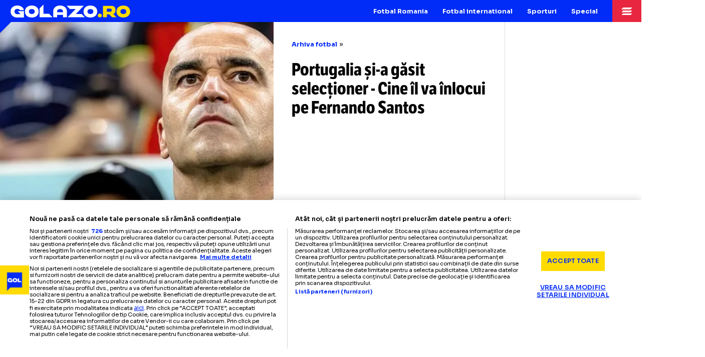

--- FILE ---
content_type: text/javascript;charset=utf-8
request_url: https://id.cxense.com/public/user/id?json=%7B%22identities%22%3A%5B%7B%22type%22%3A%22ckp%22%2C%22id%22%3A%22mkk5d832eilqvdjz%22%7D%2C%7B%22type%22%3A%22lst%22%2C%22id%22%3A%22ljk3jx7e7xgj3kyrjja0jgv8c%22%7D%2C%7B%22type%22%3A%22cst%22%2C%22id%22%3A%22ljk3jx7e7xgj3kyrjja0jgv8c%22%7D%5D%7D&callback=cXJsonpCB2
body_size: 206
content:
/**/
cXJsonpCB2({"httpStatus":200,"response":{"userId":"cx:13i5x3f0eq3d1igsr3m4pma45:177nabp96ya09","newUser":false}})

--- FILE ---
content_type: text/javascript;charset=utf-8
request_url: https://p1cluster.cxense.com/p1.js
body_size: 98
content:
cX.library.onP1('ljk3jx7e7xgj3kyrjja0jgv8c');


--- FILE ---
content_type: application/javascript
request_url: https://golazo.ro/widgets/golazo-widgets.0.0.133.min.js?force=37
body_size: 135541
content:
(function(){"use strict";var Qh=typeof globalThis<"u"?globalThis:typeof window<"u"?window:typeof global<"u"?global:typeof self<"u"?self:{},Xh={exports:{}},Mf={exports:{}},fs={exports:{}};fs.exports;var Kh;function x3(){return Kh||(Kh=1,function(o,l){/**
 * @license React
 * react.development.js
 *
 * Copyright (c) Facebook, Inc. and its affiliates.
 *
 * This source code is licensed under the MIT license found in the
 * LICENSE file in the root directory of this source tree.
 */(function(){typeof __REACT_DEVTOOLS_GLOBAL_HOOK__<"u"&&typeof __REACT_DEVTOOLS_GLOBAL_HOOK__.registerInternalModuleStart=="function"&&__REACT_DEVTOOLS_GLOBAL_HOOK__.registerInternalModuleStart(new Error);var c="18.3.1",f=Symbol.for("react.element"),m=Symbol.for("react.portal"),b=Symbol.for("react.fragment"),d=Symbol.for("react.strict_mode"),R=Symbol.for("react.profiler"),w=Symbol.for("react.provider"),k=Symbol.for("react.context"),H=Symbol.for("react.forward_ref"),M=Symbol.for("react.suspense"),B=Symbol.for("react.suspense_list"),j=Symbol.for("react.memo"),ee=Symbol.for("react.lazy"),be=Symbol.for("react.offscreen"),De=Symbol.iterator,je="@@iterator";function ye(p){if(p===null||typeof p!="object")return null;var _=De&&p[De]||p[je];return typeof _=="function"?_:null}var P={current:null},ze={transition:null},le={current:null,isBatchingLegacy:!1,didScheduleLegacyUpdate:!1},Ze={current:null},ne={},We=null;function Me(p){We=p}ne.setExtraStackFrame=function(p){We=p},ne.getCurrentStack=null,ne.getStackAddendum=function(){var p="";We&&(p+=We);var _=ne.getCurrentStack;return _&&(p+=_()||""),p};var _e=!1,Pe=!1,Ve=!1,Se=!1,bt=!1,ft={ReactCurrentDispatcher:P,ReactCurrentBatchConfig:ze,ReactCurrentOwner:Ze};ft.ReactDebugCurrentFrame=ne,ft.ReactCurrentActQueue=le;function Lt(p){{for(var _=arguments.length,O=new Array(_>1?_-1:0),A=1;A<_;A++)O[A-1]=arguments[A];Yt("warn",p,O)}}function we(p){{for(var _=arguments.length,O=new Array(_>1?_-1:0),A=1;A<_;A++)O[A-1]=arguments[A];Yt("error",p,O)}}function Yt(p,_,O){{var A=ft.ReactDebugCurrentFrame,Y=A.getStackAddendum();Y!==""&&(_+="%s",O=O.concat([Y]));var he=O.map(function(oe){return String(oe)});he.unshift("Warning: "+_),Function.prototype.apply.call(console[p],console,he)}}var N={};function Z(p,_){{var O=p.constructor,A=O&&(O.displayName||O.name)||"ReactClass",Y=A+"."+_;if(N[Y])return;we("Can't call %s on a component that is not yet mounted. This is a no-op, but it might indicate a bug in your application. Instead, assign to `this.state` directly or define a `state = {};` class property with the desired state in the %s component.",_,A),N[Y]=!0}}var Ye={isMounted:function(p){return!1},enqueueForceUpdate:function(p,_,O){Z(p,"forceUpdate")},enqueueReplaceState:function(p,_,O,A){Z(p,"replaceState")},enqueueSetState:function(p,_,O,A){Z(p,"setState")}},Ae=Object.assign,q={};Object.freeze(q);function xe(p,_,O){this.props=p,this.context=_,this.refs=q,this.updater=O||Ye}xe.prototype.isReactComponent={},xe.prototype.setState=function(p,_){if(typeof p!="object"&&typeof p!="function"&&p!=null)throw new Error("setState(...): takes an object of state variables to update or a function which returns an object of state variables.");this.updater.enqueueSetState(this,p,_,"setState")},xe.prototype.forceUpdate=function(p){this.updater.enqueueForceUpdate(this,p,"forceUpdate")};{var lt={isMounted:["isMounted","Instead, make sure to clean up subscriptions and pending requests in componentWillUnmount to prevent memory leaks."],replaceState:["replaceState","Refactor your code to use setState instead (see https://github.com/facebook/react/issues/3236)."]},ce=function(p,_){Object.defineProperty(xe.prototype,p,{get:function(){Lt("%s(...) is deprecated in plain JavaScript React classes. %s",_[0],_[1])}})};for(var fe in lt)lt.hasOwnProperty(fe)&&ce(fe,lt[fe])}function Ue(){}Ue.prototype=xe.prototype;function Qe(p,_,O){this.props=p,this.context=_,this.refs=q,this.updater=O||Ye}var Oe=Qe.prototype=new Ue;Oe.constructor=Qe,Ae(Oe,xe.prototype),Oe.isPureReactComponent=!0;function ut(){var p={current:null};return Object.seal(p),p}var dt=Array.isArray;function Ge(p){return dt(p)}function zt(p){{var _=typeof Symbol=="function"&&Symbol.toStringTag,O=_&&p[Symbol.toStringTag]||p.constructor.name||"Object";return O}}function Gt(p){try{return It(p),!1}catch{return!0}}function It(p){return""+p}function cn(p){if(Gt(p))return we("The provided key is an unsupported type %s. This value must be coerced to a string before before using it here.",zt(p)),It(p)}function Un(p,_,O){var A=p.displayName;if(A)return A;var Y=_.displayName||_.name||"";return Y!==""?O+"("+Y+")":O}function Sa(p){return p.displayName||"Context"}function Qn(p){if(p==null)return null;if(typeof p.tag=="number"&&we("Received an unexpected object in getComponentNameFromType(). This is likely a bug in React. Please file an issue."),typeof p=="function")return p.displayName||p.name||null;if(typeof p=="string")return p;switch(p){case b:return"Fragment";case m:return"Portal";case R:return"Profiler";case d:return"StrictMode";case M:return"Suspense";case B:return"SuspenseList"}if(typeof p=="object")switch(p.$$typeof){case k:var _=p;return Sa(_)+".Consumer";case w:var O=p;return Sa(O._context)+".Provider";case H:return Un(p,p.render,"ForwardRef");case j:var A=p.displayName||null;return A!==null?A:Qn(p.type)||"Memo";case ee:{var Y=p,he=Y._payload,oe=Y._init;try{return Qn(oe(he))}catch{return null}}}return null}var Rn=Object.prototype.hasOwnProperty,mn={key:!0,ref:!0,__self:!0,__source:!0},zn,Wa,Jt;Jt={};function Fn(p){if(Rn.call(p,"ref")){var _=Object.getOwnPropertyDescriptor(p,"ref").get;if(_&&_.isReactWarning)return!1}return p.ref!==void 0}function Ca(p){if(Rn.call(p,"key")){var _=Object.getOwnPropertyDescriptor(p,"key").get;if(_&&_.isReactWarning)return!1}return p.key!==void 0}function Ur(p,_){var O=function(){zn||(zn=!0,we("%s: `key` is not a prop. Trying to access it will result in `undefined` being returned. If you need to access the same value within the child component, you should pass it as a different prop. (https://reactjs.org/link/special-props)",_))};O.isReactWarning=!0,Object.defineProperty(p,"key",{get:O,configurable:!0})}function or(p,_){var O=function(){Wa||(Wa=!0,we("%s: `ref` is not a prop. Trying to access it will result in `undefined` being returned. If you need to access the same value within the child component, you should pass it as a different prop. (https://reactjs.org/link/special-props)",_))};O.isReactWarning=!0,Object.defineProperty(p,"ref",{get:O,configurable:!0})}function I(p){if(typeof p.ref=="string"&&Ze.current&&p.__self&&Ze.current.stateNode!==p.__self){var _=Qn(Ze.current.type);Jt[_]||(we('Component "%s" contains the string ref "%s". Support for string refs will be removed in a future major release. This case cannot be automatically converted to an arrow function. We ask you to manually fix this case by using useRef() or createRef() instead. Learn more about using refs safely here: https://reactjs.org/link/strict-mode-string-ref',_,p.ref),Jt[_]=!0)}}var de=function(p,_,O,A,Y,he,oe){var Te={$$typeof:f,type:p,key:_,ref:O,props:oe,_owner:he};return Te._store={},Object.defineProperty(Te._store,"validated",{configurable:!1,enumerable:!1,writable:!0,value:!1}),Object.defineProperty(Te,"_self",{configurable:!1,enumerable:!1,writable:!1,value:A}),Object.defineProperty(Te,"_source",{configurable:!1,enumerable:!1,writable:!1,value:Y}),Object.freeze&&(Object.freeze(Te.props),Object.freeze(Te)),Te};function Be(p,_,O){var A,Y={},he=null,oe=null,Te=null,Je=null;if(_!=null){Fn(_)&&(oe=_.ref,I(_)),Ca(_)&&(cn(_.key),he=""+_.key),Te=_.__self===void 0?null:_.__self,Je=_.__source===void 0?null:_.__source;for(A in _)Rn.call(_,A)&&!mn.hasOwnProperty(A)&&(Y[A]=_[A])}var pt=arguments.length-2;if(pt===1)Y.children=O;else if(pt>1){for(var wt=Array(pt),xt=0;xt<pt;xt++)wt[xt]=arguments[xt+2];Object.freeze&&Object.freeze(wt),Y.children=wt}if(p&&p.defaultProps){var Ie=p.defaultProps;for(A in Ie)Y[A]===void 0&&(Y[A]=Ie[A])}if(he||oe){var Ut=typeof p=="function"?p.displayName||p.name||"Unknown":p;he&&Ur(Y,Ut),oe&&or(Y,Ut)}return de(p,he,oe,Te,Je,Ze.current,Y)}function vt(p,_){var O=de(p.type,_,p.ref,p._self,p._source,p._owner,p.props);return O}function Dt(p,_,O){if(p==null)throw new Error("React.cloneElement(...): The argument must be a React element, but you passed "+p+".");var A,Y=Ae({},p.props),he=p.key,oe=p.ref,Te=p._self,Je=p._source,pt=p._owner;if(_!=null){Fn(_)&&(oe=_.ref,pt=Ze.current),Ca(_)&&(cn(_.key),he=""+_.key);var wt;p.type&&p.type.defaultProps&&(wt=p.type.defaultProps);for(A in _)Rn.call(_,A)&&!mn.hasOwnProperty(A)&&(_[A]===void 0&&wt!==void 0?Y[A]=wt[A]:Y[A]=_[A])}var xt=arguments.length-2;if(xt===1)Y.children=O;else if(xt>1){for(var Ie=Array(xt),Ut=0;Ut<xt;Ut++)Ie[Ut]=arguments[Ut+2];Y.children=Ie}return de(p.type,he,oe,Te,Je,pt,Y)}function Ft(p){return typeof p=="object"&&p!==null&&p.$$typeof===f}var Ht=".",Dn=":";function kt(p){var _=/[=:]/g,O={"=":"=0",":":"=2"},A=p.replace(_,function(Y){return O[Y]});return"$"+A}var Ct=!1,Et=/\/+/g;function zr(p){return p.replace(Et,"$&/")}function Ea(p,_){return typeof p=="object"&&p!==null&&p.key!=null?(cn(p.key),kt(""+p.key)):_.toString(36)}function wa(p,_,O,A,Y){var he=typeof p;(he==="undefined"||he==="boolean")&&(p=null);var oe=!1;if(p===null)oe=!0;else switch(he){case"string":case"number":oe=!0;break;case"object":switch(p.$$typeof){case f:case m:oe=!0}}if(oe){var Te=p,Je=Y(Te),pt=A===""?Ht+Ea(Te,0):A;if(Ge(Je)){var wt="";pt!=null&&(wt=zr(pt)+"/"),wa(Je,_,wt,"",function(If){return If})}else Je!=null&&(Ft(Je)&&(Je.key&&(!Te||Te.key!==Je.key)&&cn(Je.key),Je=vt(Je,O+(Je.key&&(!Te||Te.key!==Je.key)?zr(""+Je.key)+"/":"")+pt)),_.push(Je));return 1}var xt,Ie,Ut=0,Qt=A===""?Ht:A+Dn;if(Ge(p))for(var xi=0;xi<p.length;xi++)xt=p[xi],Ie=Qt+Ea(xt,xi),Ut+=wa(xt,_,O,Ie,Y);else{var js=ye(p);if(typeof js=="function"){var cr=p;js===cr.entries&&(Ct||Lt("Using Maps as children is not supported. Use an array of keyed ReactElements instead."),Ct=!0);for(var As=js.call(cr),Us,Gf=0;!(Us=As.next()).done;)xt=Us.value,Ie=Qt+Ea(xt,Gf++),Ut+=wa(xt,_,O,Ie,Y)}else if(he==="object"){var Mu=String(p);throw new Error("Objects are not valid as a React child (found: "+(Mu==="[object Object]"?"object with keys {"+Object.keys(p).join(", ")+"}":Mu)+"). If you meant to render a collection of children, use an array instead.")}}return Ut}function Fr(p,_,O){if(p==null)return p;var A=[],Y=0;return wa(p,A,"","",function(he){return _.call(O,he,Y++)}),A}function ro(p){var _=0;return Fr(p,function(){_++}),_}function io(p,_,O){Fr(p,function(){_.apply(this,arguments)},O)}function mi(p){return Fr(p,function(_){return _})||[]}function oo(p){if(!Ft(p))throw new Error("React.Children.only expected to receive a single React element child.");return p}function so(p){var _={$$typeof:k,_currentValue:p,_currentValue2:p,_threadCount:0,Provider:null,Consumer:null,_defaultValue:null,_globalName:null};_.Provider={$$typeof:w,_context:_};var O=!1,A=!1,Y=!1;{var he={$$typeof:k,_context:_};Object.defineProperties(he,{Provider:{get:function(){return A||(A=!0,we("Rendering <Context.Consumer.Provider> is not supported and will be removed in a future major release. Did you mean to render <Context.Provider> instead?")),_.Provider},set:function(oe){_.Provider=oe}},_currentValue:{get:function(){return _._currentValue},set:function(oe){_._currentValue=oe}},_currentValue2:{get:function(){return _._currentValue2},set:function(oe){_._currentValue2=oe}},_threadCount:{get:function(){return _._threadCount},set:function(oe){_._threadCount=oe}},Consumer:{get:function(){return O||(O=!0,we("Rendering <Context.Consumer.Consumer> is not supported and will be removed in a future major release. Did you mean to render <Context.Consumer> instead?")),_.Consumer}},displayName:{get:function(){return _.displayName},set:function(oe){Y||(Lt("Setting `displayName` on Context.Consumer has no effect. You should set it directly on the context with Context.displayName = '%s'.",oe),Y=!0)}}}),_.Consumer=he}return _._currentRenderer=null,_._currentRenderer2=null,_}var xa=-1,aa=0,ra=1,Ya=2;function gi(p){if(p._status===xa){var _=p._result,O=_();if(O.then(function(he){if(p._status===aa||p._status===xa){var oe=p;oe._status=ra,oe._result=he}},function(he){if(p._status===aa||p._status===xa){var oe=p;oe._status=Ya,oe._result=he}}),p._status===xa){var A=p;A._status=aa,A._result=O}}if(p._status===ra){var Y=p._result;return Y===void 0&&we(`lazy: Expected the result of a dynamic import() call. Instead received: %s

Your code should look like: 
  const MyComponent = lazy(() => import('./MyComponent'))

Did you accidentally put curly braces around the import?`,Y),"default"in Y||we(`lazy: Expected the result of a dynamic import() call. Instead received: %s

Your code should look like: 
  const MyComponent = lazy(() => import('./MyComponent'))`,Y),Y.default}else throw p._result}function yi(p){var _={_status:xa,_result:p},O={$$typeof:ee,_payload:_,_init:gi};{var A,Y;Object.defineProperties(O,{defaultProps:{configurable:!0,get:function(){return A},set:function(he){we("React.lazy(...): It is not supported to assign `defaultProps` to a lazy component import. Either specify them where the component is defined, or create a wrapping component around it."),A=he,Object.defineProperty(O,"defaultProps",{enumerable:!0})}},propTypes:{configurable:!0,get:function(){return Y},set:function(he){we("React.lazy(...): It is not supported to assign `propTypes` to a lazy component import. Either specify them where the component is defined, or create a wrapping component around it."),Y=he,Object.defineProperty(O,"propTypes",{enumerable:!0})}}})}return O}function bi(p){p!=null&&p.$$typeof===j?we("forwardRef requires a render function but received a `memo` component. Instead of forwardRef(memo(...)), use memo(forwardRef(...))."):typeof p!="function"?we("forwardRef requires a render function but was given %s.",p===null?"null":typeof p):p.length!==0&&p.length!==2&&we("forwardRef render functions accept exactly two parameters: props and ref. %s",p.length===1?"Did you forget to use the ref parameter?":"Any additional parameter will be undefined."),p!=null&&(p.defaultProps!=null||p.propTypes!=null)&&we("forwardRef render functions do not support propTypes or defaultProps. Did you accidentally pass a React component?");var _={$$typeof:H,render:p};{var O;Object.defineProperty(_,"displayName",{enumerable:!1,configurable:!0,get:function(){return O},set:function(A){O=A,!p.name&&!p.displayName&&(p.displayName=A)}})}return _}var S;S=Symbol.for("react.module.reference");function V(p){return!!(typeof p=="string"||typeof p=="function"||p===b||p===R||bt||p===d||p===M||p===B||Se||p===be||_e||Pe||Ve||typeof p=="object"&&p!==null&&(p.$$typeof===ee||p.$$typeof===j||p.$$typeof===w||p.$$typeof===k||p.$$typeof===H||p.$$typeof===S||p.getModuleId!==void 0))}function X(p,_){V(p)||we("memo: The first argument must be a component. Instead received: %s",p===null?"null":typeof p);var O={$$typeof:j,type:p,compare:_===void 0?null:_};{var A;Object.defineProperty(O,"displayName",{enumerable:!1,configurable:!0,get:function(){return A},set:function(Y){A=Y,!p.name&&!p.displayName&&(p.displayName=Y)}})}return O}function re(){var p=P.current;return p===null&&we(`Invalid hook call. Hooks can only be called inside of the body of a function component. This could happen for one of the following reasons:
1. You might have mismatching versions of React and the renderer (such as React DOM)
2. You might be breaking the Rules of Hooks
3. You might have more than one copy of React in the same app
See https://reactjs.org/link/invalid-hook-call for tips about how to debug and fix this problem.`),p}function Xe(p){var _=re();if(p._context!==void 0){var O=p._context;O.Consumer===p?we("Calling useContext(Context.Consumer) is not supported, may cause bugs, and will be removed in a future major release. Did you mean to call useContext(Context) instead?"):O.Provider===p&&we("Calling useContext(Context.Provider) is not supported. Did you mean to call useContext(Context) instead?")}return _.useContext(p)}function ke(p){var _=re();return _.useState(p)}function Ke(p,_,O){var A=re();return A.useReducer(p,_,O)}function $e(p){var _=re();return _.useRef(p)}function qt(p,_){var O=re();return O.useEffect(p,_)}function Mt(p,_){var O=re();return O.useInsertionEffect(p,_)}function Nt(p,_){var O=re();return O.useLayoutEffect(p,_)}function Mn(p,_){var O=re();return O.useCallback(p,_)}function Ta(p,_){var O=re();return O.useMemo(p,_)}function Ra(p,_,O){var A=re();return A.useImperativeHandle(p,_,O)}function jt(p,_){{var O=re();return O.useDebugValue(p,_)}}function Fe(){var p=re();return p.useTransition()}function sr(p){var _=re();return _.useDeferredValue(p)}function lo(){var p=re();return p.useId()}function bu(p,_,O){var A=re();return A.useSyncExternalStore(p,_,O)}var Hr=0,_s,Ss,Cs,Es,ws,_u,Su;function uo(){}uo.__reactDisabledLog=!0;function xs(){{if(Hr===0){_s=console.log,Ss=console.info,Cs=console.warn,Es=console.error,ws=console.group,_u=console.groupCollapsed,Su=console.groupEnd;var p={configurable:!0,enumerable:!0,value:uo,writable:!0};Object.defineProperties(console,{info:p,log:p,warn:p,error:p,group:p,groupCollapsed:p,groupEnd:p})}Hr++}}function Ga(){{if(Hr--,Hr===0){var p={configurable:!0,enumerable:!0,writable:!0};Object.defineProperties(console,{log:Ae({},p,{value:_s}),info:Ae({},p,{value:Ss}),warn:Ae({},p,{value:Cs}),error:Ae({},p,{value:Es}),group:Ae({},p,{value:ws}),groupCollapsed:Ae({},p,{value:_u}),groupEnd:Ae({},p,{value:Su})})}Hr<0&&we("disabledDepth fell below zero. This is a bug in React. Please file an issue.")}}var _i=ft.ReactCurrentDispatcher,Br;function co(p,_,O){{if(Br===void 0)try{throw Error()}catch(Y){var A=Y.stack.trim().match(/\n( *(at )?)/);Br=A&&A[1]||""}return`
`+Br+p}}var Si=!1,fo;{var Ts=typeof WeakMap=="function"?WeakMap:Map;fo=new Ts}function Cu(p,_){if(!p||Si)return"";{var O=fo.get(p);if(O!==void 0)return O}var A;Si=!0;var Y=Error.prepareStackTrace;Error.prepareStackTrace=void 0;var he;he=_i.current,_i.current=null,xs();try{if(_){var oe=function(){throw Error()};if(Object.defineProperty(oe.prototype,"props",{set:function(){throw Error()}}),typeof Reflect=="object"&&Reflect.construct){try{Reflect.construct(oe,[])}catch(Qt){A=Qt}Reflect.construct(p,[],oe)}else{try{oe.call()}catch(Qt){A=Qt}p.call(oe.prototype)}}else{try{throw Error()}catch(Qt){A=Qt}p()}}catch(Qt){if(Qt&&A&&typeof Qt.stack=="string"){for(var Te=Qt.stack.split(`
`),Je=A.stack.split(`
`),pt=Te.length-1,wt=Je.length-1;pt>=1&&wt>=0&&Te[pt]!==Je[wt];)wt--;for(;pt>=1&&wt>=0;pt--,wt--)if(Te[pt]!==Je[wt]){if(pt!==1||wt!==1)do if(pt--,wt--,wt<0||Te[pt]!==Je[wt]){var xt=`
`+Te[pt].replace(" at new "," at ");return p.displayName&&xt.includes("<anonymous>")&&(xt=xt.replace("<anonymous>",p.displayName)),typeof p=="function"&&fo.set(p,xt),xt}while(pt>=1&&wt>=0);break}}}finally{Si=!1,_i.current=he,Ga(),Error.prepareStackTrace=Y}var Ie=p?p.displayName||p.name:"",Ut=Ie?co(Ie):"";return typeof p=="function"&&fo.set(p,Ut),Ut}function Rs(p,_,O){return Cu(p,!1)}function Pf(p){var _=p.prototype;return!!(_&&_.isReactComponent)}function Ci(p,_,O){if(p==null)return"";if(typeof p=="function")return Cu(p,Pf(p));if(typeof p=="string")return co(p);switch(p){case M:return co("Suspense");case B:return co("SuspenseList")}if(typeof p=="object")switch(p.$$typeof){case H:return Rs(p.render);case j:return Ci(p.type,_,O);case ee:{var A=p,Y=A._payload,he=A._init;try{return Ci(he(Y),_,O)}catch{}}}return""}var Eu={},Ds=ft.ReactDebugCurrentFrame;function it(p){if(p){var _=p._owner,O=Ci(p.type,p._source,_?_.type:null);Ds.setExtraStackFrame(O)}else Ds.setExtraStackFrame(null)}function Vf(p,_,O,A,Y){{var he=Function.call.bind(Rn);for(var oe in p)if(he(p,oe)){var Te=void 0;try{if(typeof p[oe]!="function"){var Je=Error((A||"React class")+": "+O+" type `"+oe+"` is invalid; it must be a function, usually from the `prop-types` package, but received `"+typeof p[oe]+"`.This often happens because of typos such as `PropTypes.function` instead of `PropTypes.func`.");throw Je.name="Invariant Violation",Je}Te=p[oe](_,oe,A,O,null,"SECRET_DO_NOT_PASS_THIS_OR_YOU_WILL_BE_FIRED")}catch(pt){Te=pt}Te&&!(Te instanceof Error)&&(it(Y),we("%s: type specification of %s `%s` is invalid; the type checker function must return `null` or an `Error` but returned a %s. You may have forgotten to pass an argument to the type checker creator (arrayOf, instanceOf, objectOf, oneOf, oneOfType, and shape all require an argument).",A||"React class",O,oe,typeof Te),it(null)),Te instanceof Error&&!(Te.message in Eu)&&(Eu[Te.message]=!0,it(Y),we("Failed %s type: %s",O,Te.message),it(null))}}}function lr(p){if(p){var _=p._owner,O=Ci(p.type,p._source,_?_.type:null);Me(O)}else Me(null)}var Le;Le=!1;function Ms(){if(Ze.current){var p=Qn(Ze.current.type);if(p)return`

Check the render method of \``+p+"`."}return""}function Hn(p){if(p!==void 0){var _=p.fileName.replace(/^.*[\\\/]/,""),O=p.lineNumber;return`

Check your code at `+_+":"+O+"."}return""}function Ei(p){return p!=null?Hn(p.__source):""}var Pr={};function $f(p){var _=Ms();if(!_){var O=typeof p=="string"?p:p.displayName||p.name;O&&(_=`

Check the top-level render call using <`+O+">.")}return _}function fn(p,_){if(!(!p._store||p._store.validated||p.key!=null)){p._store.validated=!0;var O=$f(_);if(!Pr[O]){Pr[O]=!0;var A="";p&&p._owner&&p._owner!==Ze.current&&(A=" It was passed a child from "+Qn(p._owner.type)+"."),lr(p),we('Each child in a list should have a unique "key" prop.%s%s See https://reactjs.org/link/warning-keys for more information.',O,A),lr(null)}}}function At(p,_){if(typeof p=="object"){if(Ge(p))for(var O=0;O<p.length;O++){var A=p[O];Ft(A)&&fn(A,_)}else if(Ft(p))p._store&&(p._store.validated=!0);else if(p){var Y=ye(p);if(typeof Y=="function"&&Y!==p.entries)for(var he=Y.call(p),oe;!(oe=he.next()).done;)Ft(oe.value)&&fn(oe.value,_)}}}function wu(p){{var _=p.type;if(_==null||typeof _=="string")return;var O;if(typeof _=="function")O=_.propTypes;else if(typeof _=="object"&&(_.$$typeof===H||_.$$typeof===j))O=_.propTypes;else return;if(O){var A=Qn(_);Vf(O,p.props,"prop",A,p)}else if(_.PropTypes!==void 0&&!Le){Le=!0;var Y=Qn(_);we("Component %s declared `PropTypes` instead of `propTypes`. Did you misspell the property assignment?",Y||"Unknown")}typeof _.getDefaultProps=="function"&&!_.getDefaultProps.isReactClassApproved&&we("getDefaultProps is only used on classic React.createClass definitions. Use a static property named `defaultProps` instead.")}}function va(p){{for(var _=Object.keys(p.props),O=0;O<_.length;O++){var A=_[O];if(A!=="children"&&A!=="key"){lr(p),we("Invalid prop `%s` supplied to `React.Fragment`. React.Fragment can only have `key` and `children` props.",A),lr(null);break}}p.ref!==null&&(lr(p),we("Invalid attribute `ref` supplied to `React.Fragment`."),lr(null))}}function Bn(p,_,O){var A=V(p);if(!A){var Y="";(p===void 0||typeof p=="object"&&p!==null&&Object.keys(p).length===0)&&(Y+=" You likely forgot to export your component from the file it's defined in, or you might have mixed up default and named imports.");var he=Ei(_);he?Y+=he:Y+=Ms();var oe;p===null?oe="null":Ge(p)?oe="array":p!==void 0&&p.$$typeof===f?(oe="<"+(Qn(p.type)||"Unknown")+" />",Y=" Did you accidentally export a JSX literal instead of a component?"):oe=typeof p,we("React.createElement: type is invalid -- expected a string (for built-in components) or a class/function (for composite components) but got: %s.%s",oe,Y)}var Te=Be.apply(this,arguments);if(Te==null)return Te;if(A)for(var Je=2;Je<arguments.length;Je++)At(arguments[Je],p);return p===b?va(Te):wu(Te),Te}var Da=!1;function Wf(p){var _=Bn.bind(null,p);return _.type=p,Da||(Da=!0,Lt("React.createFactory() is deprecated and will be removed in a future major release. Consider using JSX or use React.createElement() directly instead.")),Object.defineProperty(_,"type",{enumerable:!1,get:function(){return Lt("Factory.type is deprecated. Access the class directly before passing it to createFactory."),Object.defineProperty(this,"type",{value:p}),p}}),_}function Os(p,_,O){for(var A=Dt.apply(this,arguments),Y=2;Y<arguments.length;Y++)At(arguments[Y],A.type);return wu(A),A}function xu(p,_){var O=ze.transition;ze.transition={};var A=ze.transition;ze.transition._updatedFibers=new Set;try{p()}finally{if(ze.transition=O,O===null&&A._updatedFibers){var Y=A._updatedFibers.size;Y>10&&Lt("Detected a large number of updates inside startTransition. If this is due to a subscription please re-write it to use React provided hooks. Otherwise concurrent mode guarantees are off the table."),A._updatedFibers.clear()}}}var Ls=!1,vo=null;function Yf(p){if(vo===null)try{var _=("require"+Math.random()).slice(0,7),O=o&&o[_];vo=O.call(o,"timers").setImmediate}catch{vo=function(Y){Ls===!1&&(Ls=!0,typeof MessageChannel>"u"&&we("This browser does not have a MessageChannel implementation, so enqueuing tasks via await act(async () => ...) will fail. Please file an issue at https://github.com/facebook/react/issues if you encounter this warning."));var he=new MessageChannel;he.port1.onmessage=Y,he.port2.postMessage(void 0)}}return vo(p)}var Vr=0,wi=!1;function ks(p){{var _=Vr;Vr++,le.current===null&&(le.current=[]);var O=le.isBatchingLegacy,A;try{if(le.isBatchingLegacy=!0,A=p(),!O&&le.didScheduleLegacyUpdate){var Y=le.current;Y!==null&&(le.didScheduleLegacyUpdate=!1,mo(Y))}}catch(Ie){throw ur(_),Ie}finally{le.isBatchingLegacy=O}if(A!==null&&typeof A=="object"&&typeof A.then=="function"){var he=A,oe=!1,Te={then:function(Ie,Ut){oe=!0,he.then(function(Qt){ur(_),Vr===0?po(Qt,Ie,Ut):Ie(Qt)},function(Qt){ur(_),Ut(Qt)})}};return!wi&&typeof Promise<"u"&&Promise.resolve().then(function(){}).then(function(){oe||(wi=!0,we("You called act(async () => ...) without await. This could lead to unexpected testing behaviour, interleaving multiple act calls and mixing their scopes. You should - await act(async () => ...);"))}),Te}else{var Je=A;if(ur(_),Vr===0){var pt=le.current;pt!==null&&(mo(pt),le.current=null);var wt={then:function(Ie,Ut){le.current===null?(le.current=[],po(Je,Ie,Ut)):Ie(Je)}};return wt}else{var xt={then:function(Ie,Ut){Ie(Je)}};return xt}}}}function ur(p){p!==Vr-1&&we("You seem to have overlapping act() calls, this is not supported. Be sure to await previous act() calls before making a new one. "),Vr=p}function po(p,_,O){{var A=le.current;if(A!==null)try{mo(A),Yf(function(){A.length===0?(le.current=null,_(p)):po(p,_,O)})}catch(Y){O(Y)}else _(p)}}var ho=!1;function mo(p){if(!ho){ho=!0;var _=0;try{for(;_<p.length;_++){var O=p[_];do O=O(!0);while(O!==null)}p.length=0}catch(A){throw p=p.slice(_+1),A}finally{ho=!1}}}var Tu=Bn,Ru=Os,Ns=Wf,Du={map:Fr,forEach:io,count:ro,toArray:mi,only:oo};l.Children=Du,l.Component=xe,l.Fragment=b,l.Profiler=R,l.PureComponent=Qe,l.StrictMode=d,l.Suspense=M,l.__SECRET_INTERNALS_DO_NOT_USE_OR_YOU_WILL_BE_FIRED=ft,l.act=ks,l.cloneElement=Ru,l.createContext=so,l.createElement=Tu,l.createFactory=Ns,l.createRef=ut,l.forwardRef=bi,l.isValidElement=Ft,l.lazy=yi,l.memo=X,l.startTransition=xu,l.unstable_act=ks,l.useCallback=Mn,l.useContext=Xe,l.useDebugValue=jt,l.useDeferredValue=sr,l.useEffect=qt,l.useId=lo,l.useImperativeHandle=Ra,l.useInsertionEffect=Mt,l.useLayoutEffect=Nt,l.useMemo=Ta,l.useReducer=Ke,l.useRef=$e,l.useState=ke,l.useSyncExternalStore=bu,l.useTransition=Fe,l.version=c,typeof __REACT_DEVTOOLS_GLOBAL_HOOK__<"u"&&typeof __REACT_DEVTOOLS_GLOBAL_HOOK__.registerInternalModuleStop=="function"&&__REACT_DEVTOOLS_GLOBAL_HOOK__.registerInternalModuleStop(new Error)})()}(fs,fs.exports)),fs.exports}var Zh;function Of(){return Zh||(Zh=1,Mf.exports=x3()),Mf.exports}var ds={},Jh;function T3(){if(Jh)return ds;Jh=1;/**
 * @license React
 * react-jsx-runtime.development.js
 *
 * Copyright (c) Facebook, Inc. and its affiliates.
 *
 * This source code is licensed under the MIT license found in the
 * LICENSE file in the root directory of this source tree.
 */return function(){var o=Of(),l=Symbol.for("react.element"),c=Symbol.for("react.portal"),f=Symbol.for("react.fragment"),m=Symbol.for("react.strict_mode"),b=Symbol.for("react.profiler"),d=Symbol.for("react.provider"),R=Symbol.for("react.context"),w=Symbol.for("react.forward_ref"),k=Symbol.for("react.suspense"),H=Symbol.for("react.suspense_list"),M=Symbol.for("react.memo"),B=Symbol.for("react.lazy"),j=Symbol.for("react.offscreen"),ee=Symbol.iterator,be="@@iterator";function De(S){if(S===null||typeof S!="object")return null;var V=ee&&S[ee]||S[be];return typeof V=="function"?V:null}var je=o.__SECRET_INTERNALS_DO_NOT_USE_OR_YOU_WILL_BE_FIRED;function ye(S){{for(var V=arguments.length,X=new Array(V>1?V-1:0),re=1;re<V;re++)X[re-1]=arguments[re];P("error",S,X)}}function P(S,V,X){{var re=je.ReactDebugCurrentFrame,Xe=re.getStackAddendum();Xe!==""&&(V+="%s",X=X.concat([Xe]));var ke=X.map(function(Ke){return String(Ke)});ke.unshift("Warning: "+V),Function.prototype.apply.call(console[S],console,ke)}}var ze=!1,le=!1,Ze=!1,ne=!1,We=!1,Me;Me=Symbol.for("react.module.reference");function _e(S){return!!(typeof S=="string"||typeof S=="function"||S===f||S===b||We||S===m||S===k||S===H||ne||S===j||ze||le||Ze||typeof S=="object"&&S!==null&&(S.$$typeof===B||S.$$typeof===M||S.$$typeof===d||S.$$typeof===R||S.$$typeof===w||S.$$typeof===Me||S.getModuleId!==void 0))}function Pe(S,V,X){var re=S.displayName;if(re)return re;var Xe=V.displayName||V.name||"";return Xe!==""?X+"("+Xe+")":X}function Ve(S){return S.displayName||"Context"}function Se(S){if(S==null)return null;if(typeof S.tag=="number"&&ye("Received an unexpected object in getComponentNameFromType(). This is likely a bug in React. Please file an issue."),typeof S=="function")return S.displayName||S.name||null;if(typeof S=="string")return S;switch(S){case f:return"Fragment";case c:return"Portal";case b:return"Profiler";case m:return"StrictMode";case k:return"Suspense";case H:return"SuspenseList"}if(typeof S=="object")switch(S.$$typeof){case R:var V=S;return Ve(V)+".Consumer";case d:var X=S;return Ve(X._context)+".Provider";case w:return Pe(S,S.render,"ForwardRef");case M:var re=S.displayName||null;return re!==null?re:Se(S.type)||"Memo";case B:{var Xe=S,ke=Xe._payload,Ke=Xe._init;try{return Se(Ke(ke))}catch{return null}}}return null}var bt=Object.assign,ft=0,Lt,we,Yt,N,Z,Ye,Ae;function q(){}q.__reactDisabledLog=!0;function xe(){{if(ft===0){Lt=console.log,we=console.info,Yt=console.warn,N=console.error,Z=console.group,Ye=console.groupCollapsed,Ae=console.groupEnd;var S={configurable:!0,enumerable:!0,value:q,writable:!0};Object.defineProperties(console,{info:S,log:S,warn:S,error:S,group:S,groupCollapsed:S,groupEnd:S})}ft++}}function lt(){{if(ft--,ft===0){var S={configurable:!0,enumerable:!0,writable:!0};Object.defineProperties(console,{log:bt({},S,{value:Lt}),info:bt({},S,{value:we}),warn:bt({},S,{value:Yt}),error:bt({},S,{value:N}),group:bt({},S,{value:Z}),groupCollapsed:bt({},S,{value:Ye}),groupEnd:bt({},S,{value:Ae})})}ft<0&&ye("disabledDepth fell below zero. This is a bug in React. Please file an issue.")}}var ce=je.ReactCurrentDispatcher,fe;function Ue(S,V,X){{if(fe===void 0)try{throw Error()}catch(Xe){var re=Xe.stack.trim().match(/\n( *(at )?)/);fe=re&&re[1]||""}return`
`+fe+S}}var Qe=!1,Oe;{var ut=typeof WeakMap=="function"?WeakMap:Map;Oe=new ut}function dt(S,V){if(!S||Qe)return"";{var X=Oe.get(S);if(X!==void 0)return X}var re;Qe=!0;var Xe=Error.prepareStackTrace;Error.prepareStackTrace=void 0;var ke;ke=ce.current,ce.current=null,xe();try{if(V){var Ke=function(){throw Error()};if(Object.defineProperty(Ke.prototype,"props",{set:function(){throw Error()}}),typeof Reflect=="object"&&Reflect.construct){try{Reflect.construct(Ke,[])}catch(jt){re=jt}Reflect.construct(S,[],Ke)}else{try{Ke.call()}catch(jt){re=jt}S.call(Ke.prototype)}}else{try{throw Error()}catch(jt){re=jt}S()}}catch(jt){if(jt&&re&&typeof jt.stack=="string"){for(var $e=jt.stack.split(`
`),qt=re.stack.split(`
`),Mt=$e.length-1,Nt=qt.length-1;Mt>=1&&Nt>=0&&$e[Mt]!==qt[Nt];)Nt--;for(;Mt>=1&&Nt>=0;Mt--,Nt--)if($e[Mt]!==qt[Nt]){if(Mt!==1||Nt!==1)do if(Mt--,Nt--,Nt<0||$e[Mt]!==qt[Nt]){var Mn=`
`+$e[Mt].replace(" at new "," at ");return S.displayName&&Mn.includes("<anonymous>")&&(Mn=Mn.replace("<anonymous>",S.displayName)),typeof S=="function"&&Oe.set(S,Mn),Mn}while(Mt>=1&&Nt>=0);break}}}finally{Qe=!1,ce.current=ke,lt(),Error.prepareStackTrace=Xe}var Ta=S?S.displayName||S.name:"",Ra=Ta?Ue(Ta):"";return typeof S=="function"&&Oe.set(S,Ra),Ra}function Ge(S,V,X){return dt(S,!1)}function zt(S){var V=S.prototype;return!!(V&&V.isReactComponent)}function Gt(S,V,X){if(S==null)return"";if(typeof S=="function")return dt(S,zt(S));if(typeof S=="string")return Ue(S);switch(S){case k:return Ue("Suspense");case H:return Ue("SuspenseList")}if(typeof S=="object")switch(S.$$typeof){case w:return Ge(S.render);case M:return Gt(S.type,V,X);case B:{var re=S,Xe=re._payload,ke=re._init;try{return Gt(ke(Xe),V,X)}catch{}}}return""}var It=Object.prototype.hasOwnProperty,cn={},Un=je.ReactDebugCurrentFrame;function Sa(S){if(S){var V=S._owner,X=Gt(S.type,S._source,V?V.type:null);Un.setExtraStackFrame(X)}else Un.setExtraStackFrame(null)}function Qn(S,V,X,re,Xe){{var ke=Function.call.bind(It);for(var Ke in S)if(ke(S,Ke)){var $e=void 0;try{if(typeof S[Ke]!="function"){var qt=Error((re||"React class")+": "+X+" type `"+Ke+"` is invalid; it must be a function, usually from the `prop-types` package, but received `"+typeof S[Ke]+"`.This often happens because of typos such as `PropTypes.function` instead of `PropTypes.func`.");throw qt.name="Invariant Violation",qt}$e=S[Ke](V,Ke,re,X,null,"SECRET_DO_NOT_PASS_THIS_OR_YOU_WILL_BE_FIRED")}catch(Mt){$e=Mt}$e&&!($e instanceof Error)&&(Sa(Xe),ye("%s: type specification of %s `%s` is invalid; the type checker function must return `null` or an `Error` but returned a %s. You may have forgotten to pass an argument to the type checker creator (arrayOf, instanceOf, objectOf, oneOf, oneOfType, and shape all require an argument).",re||"React class",X,Ke,typeof $e),Sa(null)),$e instanceof Error&&!($e.message in cn)&&(cn[$e.message]=!0,Sa(Xe),ye("Failed %s type: %s",X,$e.message),Sa(null))}}}var Rn=Array.isArray;function mn(S){return Rn(S)}function zn(S){{var V=typeof Symbol=="function"&&Symbol.toStringTag,X=V&&S[Symbol.toStringTag]||S.constructor.name||"Object";return X}}function Wa(S){try{return Jt(S),!1}catch{return!0}}function Jt(S){return""+S}function Fn(S){if(Wa(S))return ye("The provided key is an unsupported type %s. This value must be coerced to a string before before using it here.",zn(S)),Jt(S)}var Ca=je.ReactCurrentOwner,Ur={key:!0,ref:!0,__self:!0,__source:!0},or,I;function de(S){if(It.call(S,"ref")){var V=Object.getOwnPropertyDescriptor(S,"ref").get;if(V&&V.isReactWarning)return!1}return S.ref!==void 0}function Be(S){if(It.call(S,"key")){var V=Object.getOwnPropertyDescriptor(S,"key").get;if(V&&V.isReactWarning)return!1}return S.key!==void 0}function vt(S,V){typeof S.ref=="string"&&Ca.current}function Dt(S,V){{var X=function(){or||(or=!0,ye("%s: `key` is not a prop. Trying to access it will result in `undefined` being returned. If you need to access the same value within the child component, you should pass it as a different prop. (https://reactjs.org/link/special-props)",V))};X.isReactWarning=!0,Object.defineProperty(S,"key",{get:X,configurable:!0})}}function Ft(S,V){{var X=function(){I||(I=!0,ye("%s: `ref` is not a prop. Trying to access it will result in `undefined` being returned. If you need to access the same value within the child component, you should pass it as a different prop. (https://reactjs.org/link/special-props)",V))};X.isReactWarning=!0,Object.defineProperty(S,"ref",{get:X,configurable:!0})}}var Ht=function(S,V,X,re,Xe,ke,Ke){var $e={$$typeof:l,type:S,key:V,ref:X,props:Ke,_owner:ke};return $e._store={},Object.defineProperty($e._store,"validated",{configurable:!1,enumerable:!1,writable:!0,value:!1}),Object.defineProperty($e,"_self",{configurable:!1,enumerable:!1,writable:!1,value:re}),Object.defineProperty($e,"_source",{configurable:!1,enumerable:!1,writable:!1,value:Xe}),Object.freeze&&(Object.freeze($e.props),Object.freeze($e)),$e};function Dn(S,V,X,re,Xe){{var ke,Ke={},$e=null,qt=null;X!==void 0&&(Fn(X),$e=""+X),Be(V)&&(Fn(V.key),$e=""+V.key),de(V)&&(qt=V.ref,vt(V,Xe));for(ke in V)It.call(V,ke)&&!Ur.hasOwnProperty(ke)&&(Ke[ke]=V[ke]);if(S&&S.defaultProps){var Mt=S.defaultProps;for(ke in Mt)Ke[ke]===void 0&&(Ke[ke]=Mt[ke])}if($e||qt){var Nt=typeof S=="function"?S.displayName||S.name||"Unknown":S;$e&&Dt(Ke,Nt),qt&&Ft(Ke,Nt)}return Ht(S,$e,qt,Xe,re,Ca.current,Ke)}}var kt=je.ReactCurrentOwner,Ct=je.ReactDebugCurrentFrame;function Et(S){if(S){var V=S._owner,X=Gt(S.type,S._source,V?V.type:null);Ct.setExtraStackFrame(X)}else Ct.setExtraStackFrame(null)}var zr;zr=!1;function Ea(S){return typeof S=="object"&&S!==null&&S.$$typeof===l}function wa(){{if(kt.current){var S=Se(kt.current.type);if(S)return`

Check the render method of \``+S+"`."}return""}}function Fr(S){return""}var ro={};function io(S){{var V=wa();if(!V){var X=typeof S=="string"?S:S.displayName||S.name;X&&(V=`

Check the top-level render call using <`+X+">.")}return V}}function mi(S,V){{if(!S._store||S._store.validated||S.key!=null)return;S._store.validated=!0;var X=io(V);if(ro[X])return;ro[X]=!0;var re="";S&&S._owner&&S._owner!==kt.current&&(re=" It was passed a child from "+Se(S._owner.type)+"."),Et(S),ye('Each child in a list should have a unique "key" prop.%s%s See https://reactjs.org/link/warning-keys for more information.',X,re),Et(null)}}function oo(S,V){{if(typeof S!="object")return;if(mn(S))for(var X=0;X<S.length;X++){var re=S[X];Ea(re)&&mi(re,V)}else if(Ea(S))S._store&&(S._store.validated=!0);else if(S){var Xe=De(S);if(typeof Xe=="function"&&Xe!==S.entries)for(var ke=Xe.call(S),Ke;!(Ke=ke.next()).done;)Ea(Ke.value)&&mi(Ke.value,V)}}}function so(S){{var V=S.type;if(V==null||typeof V=="string")return;var X;if(typeof V=="function")X=V.propTypes;else if(typeof V=="object"&&(V.$$typeof===w||V.$$typeof===M))X=V.propTypes;else return;if(X){var re=Se(V);Qn(X,S.props,"prop",re,S)}else if(V.PropTypes!==void 0&&!zr){zr=!0;var Xe=Se(V);ye("Component %s declared `PropTypes` instead of `propTypes`. Did you misspell the property assignment?",Xe||"Unknown")}typeof V.getDefaultProps=="function"&&!V.getDefaultProps.isReactClassApproved&&ye("getDefaultProps is only used on classic React.createClass definitions. Use a static property named `defaultProps` instead.")}}function xa(S){{for(var V=Object.keys(S.props),X=0;X<V.length;X++){var re=V[X];if(re!=="children"&&re!=="key"){Et(S),ye("Invalid prop `%s` supplied to `React.Fragment`. React.Fragment can only have `key` and `children` props.",re),Et(null);break}}S.ref!==null&&(Et(S),ye("Invalid attribute `ref` supplied to `React.Fragment`."),Et(null))}}var aa={};function ra(S,V,X,re,Xe,ke){{var Ke=_e(S);if(!Ke){var $e="";(S===void 0||typeof S=="object"&&S!==null&&Object.keys(S).length===0)&&($e+=" You likely forgot to export your component from the file it's defined in, or you might have mixed up default and named imports.");var qt=Fr();qt?$e+=qt:$e+=wa();var Mt;S===null?Mt="null":mn(S)?Mt="array":S!==void 0&&S.$$typeof===l?(Mt="<"+(Se(S.type)||"Unknown")+" />",$e=" Did you accidentally export a JSX literal instead of a component?"):Mt=typeof S,ye("React.jsx: type is invalid -- expected a string (for built-in components) or a class/function (for composite components) but got: %s.%s",Mt,$e)}var Nt=Dn(S,V,X,Xe,ke);if(Nt==null)return Nt;if(Ke){var Mn=V.children;if(Mn!==void 0)if(re)if(mn(Mn)){for(var Ta=0;Ta<Mn.length;Ta++)oo(Mn[Ta],S);Object.freeze&&Object.freeze(Mn)}else ye("React.jsx: Static children should always be an array. You are likely explicitly calling React.jsxs or React.jsxDEV. Use the Babel transform instead.");else oo(Mn,S)}if(It.call(V,"key")){var Ra=Se(S),jt=Object.keys(V).filter(function(lo){return lo!=="key"}),Fe=jt.length>0?"{key: someKey, "+jt.join(": ..., ")+": ...}":"{key: someKey}";if(!aa[Ra+Fe]){var sr=jt.length>0?"{"+jt.join(": ..., ")+": ...}":"{}";ye(`A props object containing a "key" prop is being spread into JSX:
  let props = %s;
  <%s {...props} />
React keys must be passed directly to JSX without using spread:
  let props = %s;
  <%s key={someKey} {...props} />`,Fe,Ra,sr,Ra),aa[Ra+Fe]=!0}}return S===f?xa(Nt):so(Nt),Nt}}function Ya(S,V,X){return ra(S,V,X,!0)}function gi(S,V,X){return ra(S,V,X,!1)}var yi=gi,bi=Ya;ds.Fragment=f,ds.jsx=yi,ds.jsxs=bi}(),ds}Xh.exports=T3();var h=Xh.exports,kr={},Rt={},Ne={};Object.defineProperty(Ne,"__esModule",{value:!0}),Ne.toBig=Ne.shrSL=Ne.shrSH=Ne.rotrSL=Ne.rotrSH=Ne.rotrBL=Ne.rotrBH=Ne.rotr32L=Ne.rotr32H=Ne.rotlSL=Ne.rotlSH=Ne.rotlBL=Ne.rotlBH=Ne.add5L=Ne.add5H=Ne.add4L=Ne.add4H=Ne.add3L=Ne.add3H=void 0,Ne.add=pm,Ne.fromBig=kf,Ne.split=em;const fu=BigInt(2**32-1),Lf=BigInt(32);function kf(o,l=!1){return l?{h:Number(o&fu),l:Number(o>>Lf&fu)}:{h:Number(o>>Lf&fu)|0,l:Number(o&fu)|0}}function em(o,l=!1){const c=o.length;let f=new Uint32Array(c),m=new Uint32Array(c);for(let b=0;b<c;b++){const{h:d,l:R}=kf(o[b],l);[f[b],m[b]]=[d,R]}return[f,m]}const tm=(o,l)=>BigInt(o>>>0)<<Lf|BigInt(l>>>0);Ne.toBig=tm;const nm=(o,l,c)=>o>>>c;Ne.shrSH=nm;const am=(o,l,c)=>o<<32-c|l>>>c;Ne.shrSL=am;const rm=(o,l,c)=>o>>>c|l<<32-c;Ne.rotrSH=rm;const im=(o,l,c)=>o<<32-c|l>>>c;Ne.rotrSL=im;const om=(o,l,c)=>o<<64-c|l>>>c-32;Ne.rotrBH=om;const sm=(o,l,c)=>o>>>c-32|l<<64-c;Ne.rotrBL=sm;const lm=(o,l)=>l;Ne.rotr32H=lm;const um=(o,l)=>o;Ne.rotr32L=um;const cm=(o,l,c)=>o<<c|l>>>32-c;Ne.rotlSH=cm;const fm=(o,l,c)=>l<<c|o>>>32-c;Ne.rotlSL=fm;const dm=(o,l,c)=>l<<c-32|o>>>64-c;Ne.rotlBH=dm;const vm=(o,l,c)=>o<<c-32|l>>>64-c;Ne.rotlBL=vm;function pm(o,l,c,f){const m=(l>>>0)+(f>>>0);return{h:o+c+(m/2**32|0)|0,l:m|0}}const hm=(o,l,c)=>(o>>>0)+(l>>>0)+(c>>>0);Ne.add3L=hm;const mm=(o,l,c,f)=>l+c+f+(o/2**32|0)|0;Ne.add3H=mm;const gm=(o,l,c,f)=>(o>>>0)+(l>>>0)+(c>>>0)+(f>>>0);Ne.add4L=gm;const ym=(o,l,c,f,m)=>l+c+f+m+(o/2**32|0)|0;Ne.add4H=ym;const bm=(o,l,c,f,m)=>(o>>>0)+(l>>>0)+(c>>>0)+(f>>>0)+(m>>>0);Ne.add5L=bm;const _m=(o,l,c,f,m,b)=>l+c+f+m+b+(o/2**32|0)|0;Ne.add5H=_m;const R3={fromBig:kf,split:em,toBig:tm,shrSH:nm,shrSL:am,rotrSH:rm,rotrSL:im,rotrBH:om,rotrBL:sm,rotr32H:lm,rotr32L:um,rotlSH:cm,rotlSL:fm,rotlBH:dm,rotlBL:vm,add:pm,add3L:hm,add3H:mm,add4L:gm,add4H:ym,add5H:_m,add5L:bm};Ne.default=R3;var Sm={},du={};Object.defineProperty(du,"__esModule",{value:!0}),du.crypto=void 0,du.crypto=typeof globalThis=="object"&&"crypto"in globalThis?globalThis.crypto:void 0,function(o){/*! noble-hashes - MIT License (c) 2022 Paul Miller (paulmillr.com) */Object.defineProperty(o,"__esModule",{value:!0}),o.wrapXOFConstructorWithOpts=o.wrapConstructorWithOpts=o.wrapConstructor=o.Hash=o.nextTick=o.swap32IfBE=o.byteSwapIfBE=o.swap8IfBE=o.isLE=void 0,o.isBytes=c,o.anumber=f,o.abytes=m,o.ahash=b,o.aexists=d,o.aoutput=R,o.u8=w,o.u32=k,o.clean=H,o.createView=M,o.rotr=B,o.rotl=j,o.byteSwap=ee,o.byteSwap32=be,o.bytesToHex=ye,o.hexToBytes=le,o.asyncLoop=ne,o.utf8ToBytes=We,o.bytesToUtf8=Me,o.toBytes=_e,o.kdfInputToBytes=Pe,o.concatBytes=Ve,o.checkOpts=Se,o.createHasher=ft,o.createOptHasher=Lt,o.createXOFer=we,o.randomBytes=Yt;const l=du;function c(N){return N instanceof Uint8Array||ArrayBuffer.isView(N)&&N.constructor.name==="Uint8Array"}function f(N){if(!Number.isSafeInteger(N)||N<0)throw new Error("positive integer expected, got "+N)}function m(N,...Z){if(!c(N))throw new Error("Uint8Array expected");if(Z.length>0&&!Z.includes(N.length))throw new Error("Uint8Array expected of length "+Z+", got length="+N.length)}function b(N){if(typeof N!="function"||typeof N.create!="function")throw new Error("Hash should be wrapped by utils.createHasher");f(N.outputLen),f(N.blockLen)}function d(N,Z=!0){if(N.destroyed)throw new Error("Hash instance has been destroyed");if(Z&&N.finished)throw new Error("Hash#digest() has already been called")}function R(N,Z){m(N);const Ye=Z.outputLen;if(N.length<Ye)throw new Error("digestInto() expects output buffer of length at least "+Ye)}function w(N){return new Uint8Array(N.buffer,N.byteOffset,N.byteLength)}function k(N){return new Uint32Array(N.buffer,N.byteOffset,Math.floor(N.byteLength/4))}function H(...N){for(let Z=0;Z<N.length;Z++)N[Z].fill(0)}function M(N){return new DataView(N.buffer,N.byteOffset,N.byteLength)}function B(N,Z){return N<<32-Z|N>>>Z}function j(N,Z){return N<<Z|N>>>32-Z>>>0}o.isLE=new Uint8Array(new Uint32Array([287454020]).buffer)[0]===68;function ee(N){return N<<24&4278190080|N<<8&16711680|N>>>8&65280|N>>>24&255}o.swap8IfBE=o.isLE?N=>N:N=>ee(N),o.byteSwapIfBE=o.swap8IfBE;function be(N){for(let Z=0;Z<N.length;Z++)N[Z]=ee(N[Z]);return N}o.swap32IfBE=o.isLE?N=>N:be;const De=typeof Uint8Array.from([]).toHex=="function"&&typeof Uint8Array.fromHex=="function",je=Array.from({length:256},(N,Z)=>Z.toString(16).padStart(2,"0"));function ye(N){if(m(N),De)return N.toHex();let Z="";for(let Ye=0;Ye<N.length;Ye++)Z+=je[N[Ye]];return Z}const P={_0:48,_9:57,A:65,F:70,a:97,f:102};function ze(N){if(N>=P._0&&N<=P._9)return N-P._0;if(N>=P.A&&N<=P.F)return N-(P.A-10);if(N>=P.a&&N<=P.f)return N-(P.a-10)}function le(N){if(typeof N!="string")throw new Error("hex string expected, got "+typeof N);if(De)return Uint8Array.fromHex(N);const Z=N.length,Ye=Z/2;if(Z%2)throw new Error("hex string expected, got unpadded hex of length "+Z);const Ae=new Uint8Array(Ye);for(let q=0,xe=0;q<Ye;q++,xe+=2){const lt=ze(N.charCodeAt(xe)),ce=ze(N.charCodeAt(xe+1));if(lt===void 0||ce===void 0){const fe=N[xe]+N[xe+1];throw new Error('hex string expected, got non-hex character "'+fe+'" at index '+xe)}Ae[q]=lt*16+ce}return Ae}const Ze=async()=>{};o.nextTick=Ze;async function ne(N,Z,Ye){let Ae=Date.now();for(let q=0;q<N;q++){Ye(q);const xe=Date.now()-Ae;xe>=0&&xe<Z||(await(0,o.nextTick)(),Ae+=xe)}}function We(N){if(typeof N!="string")throw new Error("string expected");return new Uint8Array(new TextEncoder().encode(N))}function Me(N){return new TextDecoder().decode(N)}function _e(N){return typeof N=="string"&&(N=We(N)),m(N),N}function Pe(N){return typeof N=="string"&&(N=We(N)),m(N),N}function Ve(...N){let Z=0;for(let Ae=0;Ae<N.length;Ae++){const q=N[Ae];m(q),Z+=q.length}const Ye=new Uint8Array(Z);for(let Ae=0,q=0;Ae<N.length;Ae++){const xe=N[Ae];Ye.set(xe,q),q+=xe.length}return Ye}function Se(N,Z){if(Z!==void 0&&{}.toString.call(Z)!=="[object Object]")throw new Error("options should be object or undefined");return Object.assign(N,Z)}class bt{}o.Hash=bt;function ft(N){const Z=Ae=>N().update(_e(Ae)).digest(),Ye=N();return Z.outputLen=Ye.outputLen,Z.blockLen=Ye.blockLen,Z.create=()=>N(),Z}function Lt(N){const Z=(Ae,q)=>N(q).update(_e(Ae)).digest(),Ye=N({});return Z.outputLen=Ye.outputLen,Z.blockLen=Ye.blockLen,Z.create=Ae=>N(Ae),Z}function we(N){const Z=(Ae,q)=>N(q).update(_e(Ae)).digest(),Ye=N({});return Z.outputLen=Ye.outputLen,Z.blockLen=Ye.blockLen,Z.create=Ae=>N(Ae),Z}o.wrapConstructor=ft,o.wrapConstructorWithOpts=Lt,o.wrapXOFConstructorWithOpts=we;function Yt(N=32){if(l.crypto&&typeof l.crypto.getRandomValues=="function")return l.crypto.getRandomValues(new Uint8Array(N));if(l.crypto&&typeof l.crypto.randomBytes=="function")return Uint8Array.from(l.crypto.randomBytes(N));throw new Error("crypto.getRandomValues must be defined")}}(Sm),Object.defineProperty(Rt,"__esModule",{value:!0}),Rt.shake256=Rt.shake128=Rt.keccak_512=Rt.keccak_384=Rt.keccak_256=Rt.keccak_224=Rt.sha3_512=Rt.sha3_384=Rt.sha3_256=Rt.sha3_224=Rt.Keccak=void 0,Rt.keccakP=Dm;const vs=Ne,Tn=Sm,D3=BigInt(0),ps=BigInt(1),M3=BigInt(2),O3=BigInt(7),L3=BigInt(256),k3=BigInt(113),Cm=[],Em=[],wm=[];for(let o=0,l=ps,c=1,f=0;o<24;o++){[c,f]=[f,(2*c+3*f)%5],Cm.push(2*(5*f+c)),Em.push((o+1)*(o+2)/2%64);let m=D3;for(let b=0;b<7;b++)l=(l<<ps^(l>>O3)*k3)%L3,l&M3&&(m^=ps<<(ps<<BigInt(b))-ps);wm.push(m)}const xm=(0,vs.split)(wm,!0),N3=xm[0],j3=xm[1],Tm=(o,l,c)=>c>32?(0,vs.rotlBH)(o,l,c):(0,vs.rotlSH)(o,l,c),Rm=(o,l,c)=>c>32?(0,vs.rotlBL)(o,l,c):(0,vs.rotlSL)(o,l,c);function Dm(o,l=24){const c=new Uint32Array(10);for(let f=24-l;f<24;f++){for(let d=0;d<10;d++)c[d]=o[d]^o[d+10]^o[d+20]^o[d+30]^o[d+40];for(let d=0;d<10;d+=2){const R=(d+8)%10,w=(d+2)%10,k=c[w],H=c[w+1],M=Tm(k,H,1)^c[R],B=Rm(k,H,1)^c[R+1];for(let j=0;j<50;j+=10)o[d+j]^=M,o[d+j+1]^=B}let m=o[2],b=o[3];for(let d=0;d<24;d++){const R=Em[d],w=Tm(m,b,R),k=Rm(m,b,R),H=Cm[d];m=o[H],b=o[H+1],o[H]=w,o[H+1]=k}for(let d=0;d<50;d+=10){for(let R=0;R<10;R++)c[R]=o[d+R];for(let R=0;R<10;R++)o[d+R]^=~c[(R+2)%10]&c[(R+4)%10]}o[0]^=N3[f],o[1]^=j3[f]}(0,Tn.clean)(c)}class hs extends Tn.Hash{constructor(l,c,f,m=!1,b=24){if(super(),this.pos=0,this.posOut=0,this.finished=!1,this.destroyed=!1,this.enableXOF=!1,this.blockLen=l,this.suffix=c,this.outputLen=f,this.enableXOF=m,this.rounds=b,(0,Tn.anumber)(f),!(0<l&&l<200))throw new Error("only keccak-f1600 function is supported");this.state=new Uint8Array(200),this.state32=(0,Tn.u32)(this.state)}clone(){return this._cloneInto()}keccak(){(0,Tn.swap32IfBE)(this.state32),Dm(this.state32,this.rounds),(0,Tn.swap32IfBE)(this.state32),this.posOut=0,this.pos=0}update(l){(0,Tn.aexists)(this),l=(0,Tn.toBytes)(l),(0,Tn.abytes)(l);const{blockLen:c,state:f}=this,m=l.length;for(let b=0;b<m;){const d=Math.min(c-this.pos,m-b);for(let R=0;R<d;R++)f[this.pos++]^=l[b++];this.pos===c&&this.keccak()}return this}finish(){if(this.finished)return;this.finished=!0;const{state:l,suffix:c,pos:f,blockLen:m}=this;l[f]^=c,c&128&&f===m-1&&this.keccak(),l[m-1]^=128,this.keccak()}writeInto(l){(0,Tn.aexists)(this,!1),(0,Tn.abytes)(l),this.finish();const c=this.state,{blockLen:f}=this;for(let m=0,b=l.length;m<b;){this.posOut>=f&&this.keccak();const d=Math.min(f-this.posOut,b-m);l.set(c.subarray(this.posOut,this.posOut+d),m),this.posOut+=d,m+=d}return l}xofInto(l){if(!this.enableXOF)throw new Error("XOF is not possible for this instance");return this.writeInto(l)}xof(l){return(0,Tn.anumber)(l),this.xofInto(new Uint8Array(l))}digestInto(l){if((0,Tn.aoutput)(l,this),this.finished)throw new Error("digest() was already called");return this.writeInto(l),this.destroy(),l}digest(){return this.digestInto(new Uint8Array(this.outputLen))}destroy(){this.destroyed=!0,(0,Tn.clean)(this.state)}_cloneInto(l){const{blockLen:c,suffix:f,outputLen:m,rounds:b,enableXOF:d}=this;return l||(l=new hs(c,f,m,d,b)),l.state32.set(this.state32),l.pos=this.pos,l.posOut=this.posOut,l.finished=this.finished,l.rounds=b,l.suffix=f,l.outputLen=m,l.enableXOF=d,l.destroyed=this.destroyed,l}}Rt.Keccak=hs;const Nr=(o,l,c)=>(0,Tn.createHasher)(()=>new hs(l,o,c));Rt.sha3_224=Nr(6,144,224/8),Rt.sha3_256=Nr(6,136,256/8),Rt.sha3_384=Nr(6,104,384/8),Rt.sha3_512=Nr(6,72,512/8),Rt.keccak_224=Nr(1,144,224/8),Rt.keccak_256=Nr(1,136,256/8),Rt.keccak_384=Nr(1,104,384/8),Rt.keccak_512=Nr(1,72,512/8);const Mm=(o,l,c)=>(0,Tn.createXOFer)((f={})=>new hs(l,o,f.dkLen===void 0?c:f.dkLen,!0));Rt.shake128=Mm(31,168,128/8),Rt.shake256=Mm(31,136,256/8);const{sha3_512:A3}=Rt,Om=24,ms=32,Nf=(o=4,l=Math.random)=>{let c="";for(;c.length<o;)c=c+Math.floor(l()*36).toString(36);return c};function Lm(o){let l=8n,c=0n;for(const f of o.values()){const m=BigInt(f);c=(c<<l)+m}return c}const km=(o="")=>Lm(A3(o)).toString(36).slice(1),Nm=Array.from({length:26},(o,l)=>String.fromCharCode(l+97)),U3=o=>Nm[Math.floor(o()*Nm.length)],jm=({globalObj:o=typeof Qh<"u"?Qh:typeof window<"u"?window:{},random:l=Math.random}={})=>{const c=Object.keys(o).toString(),f=c.length?c+Nf(ms,l):Nf(ms,l);return km(f).substring(0,ms)},Am=o=>()=>o++,z3=476782367,Um=({random:o=Math.random,counter:l=Am(Math.floor(o()*z3)),length:c=Om,fingerprint:f=jm({random:o})}={})=>function(){const b=U3(o),d=Date.now().toString(36),R=l().toString(36),w=Nf(c,o),k=`${d+w+R+f}`;return`${b+km(k).substring(1,c)}`},F3=Um(),H3=(o,{minLength:l=2,maxLength:c=ms}={})=>{const f=o.length,m=/^[0-9a-z]+$/;try{if(typeof o=="string"&&f>=l&&f<=c&&m.test(o))return!0}finally{}return!1};kr.getConstants=()=>({defaultLength:Om,bigLength:ms}),kr.init=Um,kr.createId=F3,kr.bufToBigInt=Lm,kr.createCounter=Am,kr.createFingerprint=jm,kr.isCuid=H3;const{createId:B3}=kr;var jf=B3,zm={exports:{}},Af={exports:{}},Uf={},Fm;function P3(){return Fm||(Fm=1,function(o){/**
 * @license React
 * scheduler.development.js
 *
 * Copyright (c) Facebook, Inc. and its affiliates.
 *
 * This source code is licensed under the MIT license found in the
 * LICENSE file in the root directory of this source tree.
 */(function(){typeof __REACT_DEVTOOLS_GLOBAL_HOOK__<"u"&&typeof __REACT_DEVTOOLS_GLOBAL_HOOK__.registerInternalModuleStart=="function"&&__REACT_DEVTOOLS_GLOBAL_HOOK__.registerInternalModuleStart(new Error);var l=!1,c=5;function f(I,de){var Be=I.length;I.push(de),d(I,de,Be)}function m(I){return I.length===0?null:I[0]}function b(I){if(I.length===0)return null;var de=I[0],Be=I.pop();return Be!==de&&(I[0]=Be,R(I,Be,0)),de}function d(I,de,Be){for(var vt=Be;vt>0;){var Dt=vt-1>>>1,Ft=I[Dt];if(w(Ft,de)>0)I[Dt]=de,I[vt]=Ft,vt=Dt;else return}}function R(I,de,Be){for(var vt=Be,Dt=I.length,Ft=Dt>>>1;vt<Ft;){var Ht=(vt+1)*2-1,Dn=I[Ht],kt=Ht+1,Ct=I[kt];if(w(Dn,de)<0)kt<Dt&&w(Ct,Dn)<0?(I[vt]=Ct,I[kt]=de,vt=kt):(I[vt]=Dn,I[Ht]=de,vt=Ht);else if(kt<Dt&&w(Ct,de)<0)I[vt]=Ct,I[kt]=de,vt=kt;else return}}function w(I,de){var Be=I.sortIndex-de.sortIndex;return Be!==0?Be:I.id-de.id}var k=1,H=2,M=3,B=4,j=5;function ee(I,de){}var be=typeof performance=="object"&&typeof performance.now=="function";if(be){var De=performance;o.unstable_now=function(){return De.now()}}else{var je=Date,ye=je.now();o.unstable_now=function(){return je.now()-ye}}var P=1073741823,ze=-1,le=250,Ze=5e3,ne=1e4,We=P,Me=[],_e=[],Pe=1,Ve=null,Se=M,bt=!1,ft=!1,Lt=!1,we=typeof setTimeout=="function"?setTimeout:null,Yt=typeof clearTimeout=="function"?clearTimeout:null,N=typeof setImmediate<"u"?setImmediate:null;typeof navigator<"u"&&navigator.scheduling!==void 0&&navigator.scheduling.isInputPending!==void 0&&navigator.scheduling.isInputPending.bind(navigator.scheduling);function Z(I){for(var de=m(_e);de!==null;){if(de.callback===null)b(_e);else if(de.startTime<=I)b(_e),de.sortIndex=de.expirationTime,f(Me,de);else return;de=m(_e)}}function Ye(I){if(Lt=!1,Z(I),!ft)if(m(Me)!==null)ft=!0,Jt(Ae);else{var de=m(_e);de!==null&&Fn(Ye,de.startTime-I)}}function Ae(I,de){ft=!1,Lt&&(Lt=!1,Ca()),bt=!0;var Be=Se;try{var vt;if(!l)return q(I,de)}finally{Ve=null,Se=Be,bt=!1}}function q(I,de){var Be=de;for(Z(Be),Ve=m(Me);Ve!==null&&!(Ve.expirationTime>Be&&(!I||Un()));){var vt=Ve.callback;if(typeof vt=="function"){Ve.callback=null,Se=Ve.priorityLevel;var Dt=Ve.expirationTime<=Be,Ft=vt(Dt);Be=o.unstable_now(),typeof Ft=="function"?Ve.callback=Ft:Ve===m(Me)&&b(Me),Z(Be)}else b(Me);Ve=m(Me)}if(Ve!==null)return!0;var Ht=m(_e);return Ht!==null&&Fn(Ye,Ht.startTime-Be),!1}function xe(I,de){switch(I){case k:case H:case M:case B:case j:break;default:I=M}var Be=Se;Se=I;try{return de()}finally{Se=Be}}function lt(I){var de;switch(Se){case k:case H:case M:de=M;break;default:de=Se;break}var Be=Se;Se=de;try{return I()}finally{Se=Be}}function ce(I){var de=Se;return function(){var Be=Se;Se=de;try{return I.apply(this,arguments)}finally{Se=Be}}}function fe(I,de,Be){var vt=o.unstable_now(),Dt;if(typeof Be=="object"&&Be!==null){var Ft=Be.delay;typeof Ft=="number"&&Ft>0?Dt=vt+Ft:Dt=vt}else Dt=vt;var Ht;switch(I){case k:Ht=ze;break;case H:Ht=le;break;case j:Ht=We;break;case B:Ht=ne;break;case M:default:Ht=Ze;break}var Dn=Dt+Ht,kt={id:Pe++,callback:de,priorityLevel:I,startTime:Dt,expirationTime:Dn,sortIndex:-1};return Dt>vt?(kt.sortIndex=Dt,f(_e,kt),m(Me)===null&&kt===m(_e)&&(Lt?Ca():Lt=!0,Fn(Ye,Dt-vt))):(kt.sortIndex=Dn,f(Me,kt),!ft&&!bt&&(ft=!0,Jt(Ae))),kt}function Ue(){}function Qe(){!ft&&!bt&&(ft=!0,Jt(Ae))}function Oe(){return m(Me)}function ut(I){I.callback=null}function dt(){return Se}var Ge=!1,zt=null,Gt=-1,It=c,cn=-1;function Un(){var I=o.unstable_now()-cn;return!(I<It)}function Sa(){}function Qn(I){if(I<0||I>125){console.error("forceFrameRate takes a positive int between 0 and 125, forcing frame rates higher than 125 fps is not supported");return}I>0?It=Math.floor(1e3/I):It=c}var Rn=function(){if(zt!==null){var I=o.unstable_now();cn=I;var de=!0,Be=!0;try{Be=zt(de,I)}finally{Be?mn():(Ge=!1,zt=null)}}else Ge=!1},mn;if(typeof N=="function")mn=function(){N(Rn)};else if(typeof MessageChannel<"u"){var zn=new MessageChannel,Wa=zn.port2;zn.port1.onmessage=Rn,mn=function(){Wa.postMessage(null)}}else mn=function(){we(Rn,0)};function Jt(I){zt=I,Ge||(Ge=!0,mn())}function Fn(I,de){Gt=we(function(){I(o.unstable_now())},de)}function Ca(){Yt(Gt),Gt=-1}var Ur=Sa,or=null;o.unstable_IdlePriority=j,o.unstable_ImmediatePriority=k,o.unstable_LowPriority=B,o.unstable_NormalPriority=M,o.unstable_Profiling=or,o.unstable_UserBlockingPriority=H,o.unstable_cancelCallback=ut,o.unstable_continueExecution=Qe,o.unstable_forceFrameRate=Qn,o.unstable_getCurrentPriorityLevel=dt,o.unstable_getFirstCallbackNode=Oe,o.unstable_next=lt,o.unstable_pauseExecution=Ue,o.unstable_requestPaint=Ur,o.unstable_runWithPriority=xe,o.unstable_scheduleCallback=fe,o.unstable_shouldYield=Un,o.unstable_wrapCallback=ce,typeof __REACT_DEVTOOLS_GLOBAL_HOOK__<"u"&&typeof __REACT_DEVTOOLS_GLOBAL_HOOK__.registerInternalModuleStop=="function"&&__REACT_DEVTOOLS_GLOBAL_HOOK__.registerInternalModuleStop(new Error)})()}(Uf)),Uf}var Hm;function V3(){return Hm||(Hm=1,Af.exports=P3()),Af.exports}var qn={},Bm;function $3(){if(Bm)return qn;Bm=1;/**
 * @license React
 * react-dom.development.js
 *
 * Copyright (c) Facebook, Inc. and its affiliates.
 *
 * This source code is licensed under the MIT license found in the
 * LICENSE file in the root directory of this source tree.
 */return function(){typeof __REACT_DEVTOOLS_GLOBAL_HOOK__<"u"&&typeof __REACT_DEVTOOLS_GLOBAL_HOOK__.registerInternalModuleStart=="function"&&__REACT_DEVTOOLS_GLOBAL_HOOK__.registerInternalModuleStart(new Error);var o=Of(),l=V3(),c=o.__SECRET_INTERNALS_DO_NOT_USE_OR_YOU_WILL_BE_FIRED,f=!1;function m(e){f=e}function b(e){if(!f){for(var t=arguments.length,n=new Array(t>1?t-1:0),a=1;a<t;a++)n[a-1]=arguments[a];R("warn",e,n)}}function d(e){if(!f){for(var t=arguments.length,n=new Array(t>1?t-1:0),a=1;a<t;a++)n[a-1]=arguments[a];R("error",e,n)}}function R(e,t,n){{var a=c.ReactDebugCurrentFrame,r=a.getStackAddendum();r!==""&&(t+="%s",n=n.concat([r]));var i=n.map(function(s){return String(s)});i.unshift("Warning: "+t),Function.prototype.apply.call(console[e],console,i)}}var w=0,k=1,H=2,M=3,B=4,j=5,ee=6,be=7,De=8,je=9,ye=10,P=11,ze=12,le=13,Ze=14,ne=15,We=16,Me=17,_e=18,Pe=19,Ve=21,Se=22,bt=23,ft=24,Lt=25,we=!0,Yt=!1,N=!1,Z=!1,Ye=!1,Ae=!0,q=!0,xe=!0,lt=!0,ce=new Set,fe={},Ue={};function Qe(e,t){Oe(e,t),Oe(e+"Capture",t)}function Oe(e,t){fe[e]&&d("EventRegistry: More than one plugin attempted to publish the same registration name, `%s`.",e),fe[e]=t;{var n=e.toLowerCase();Ue[n]=e,e==="onDoubleClick"&&(Ue.ondblclick=e)}for(var a=0;a<t.length;a++)ce.add(t[a])}var ut=typeof window<"u"&&typeof window.document<"u"&&typeof window.document.createElement<"u",dt=Object.prototype.hasOwnProperty;function Ge(e){{var t=typeof Symbol=="function"&&Symbol.toStringTag,n=t&&e[Symbol.toStringTag]||e.constructor.name||"Object";return n}}function zt(e){try{return Gt(e),!1}catch{return!0}}function Gt(e){return""+e}function It(e,t){if(zt(e))return d("The provided `%s` attribute is an unsupported type %s. This value must be coerced to a string before before using it here.",t,Ge(e)),Gt(e)}function cn(e){if(zt(e))return d("The provided key is an unsupported type %s. This value must be coerced to a string before before using it here.",Ge(e)),Gt(e)}function Un(e,t){if(zt(e))return d("The provided `%s` prop is an unsupported type %s. This value must be coerced to a string before before using it here.",t,Ge(e)),Gt(e)}function Sa(e,t){if(zt(e))return d("The provided `%s` CSS property is an unsupported type %s. This value must be coerced to a string before before using it here.",t,Ge(e)),Gt(e)}function Qn(e){if(zt(e))return d("The provided HTML markup uses a value of unsupported type %s. This value must be coerced to a string before before using it here.",Ge(e)),Gt(e)}function Rn(e){if(zt(e))return d("Form field values (value, checked, defaultValue, or defaultChecked props) must be strings, not %s. This value must be coerced to a string before before using it here.",Ge(e)),Gt(e)}var mn=0,zn=1,Wa=2,Jt=3,Fn=4,Ca=5,Ur=6,or=":A-Z_a-z\\u00C0-\\u00D6\\u00D8-\\u00F6\\u00F8-\\u02FF\\u0370-\\u037D\\u037F-\\u1FFF\\u200C-\\u200D\\u2070-\\u218F\\u2C00-\\u2FEF\\u3001-\\uD7FF\\uF900-\\uFDCF\\uFDF0-\\uFFFD",I=or+"\\-.0-9\\u00B7\\u0300-\\u036F\\u203F-\\u2040",de=new RegExp("^["+or+"]["+I+"]*$"),Be={},vt={};function Dt(e){return dt.call(vt,e)?!0:dt.call(Be,e)?!1:de.test(e)?(vt[e]=!0,!0):(Be[e]=!0,d("Invalid attribute name: `%s`",e),!1)}function Ft(e,t,n){return t!==null?t.type===mn:n?!1:e.length>2&&(e[0]==="o"||e[0]==="O")&&(e[1]==="n"||e[1]==="N")}function Ht(e,t,n,a){if(n!==null&&n.type===mn)return!1;switch(typeof t){case"function":case"symbol":return!0;case"boolean":{if(a)return!1;if(n!==null)return!n.acceptsBooleans;var r=e.toLowerCase().slice(0,5);return r!=="data-"&&r!=="aria-"}default:return!1}}function Dn(e,t,n,a){if(t===null||typeof t>"u"||Ht(e,t,n,a))return!0;if(a)return!1;if(n!==null)switch(n.type){case Jt:return!t;case Fn:return t===!1;case Ca:return isNaN(t);case Ur:return isNaN(t)||t<1}return!1}function kt(e){return Et.hasOwnProperty(e)?Et[e]:null}function Ct(e,t,n,a,r,i,s){this.acceptsBooleans=t===Wa||t===Jt||t===Fn,this.attributeName=a,this.attributeNamespace=r,this.mustUseProperty=n,this.propertyName=e,this.type=t,this.sanitizeURL=i,this.removeEmptyString=s}var Et={},zr=["children","dangerouslySetInnerHTML","defaultValue","defaultChecked","innerHTML","suppressContentEditableWarning","suppressHydrationWarning","style"];zr.forEach(function(e){Et[e]=new Ct(e,mn,!1,e,null,!1,!1)}),[["acceptCharset","accept-charset"],["className","class"],["htmlFor","for"],["httpEquiv","http-equiv"]].forEach(function(e){var t=e[0],n=e[1];Et[t]=new Ct(t,zn,!1,n,null,!1,!1)}),["contentEditable","draggable","spellCheck","value"].forEach(function(e){Et[e]=new Ct(e,Wa,!1,e.toLowerCase(),null,!1,!1)}),["autoReverse","externalResourcesRequired","focusable","preserveAlpha"].forEach(function(e){Et[e]=new Ct(e,Wa,!1,e,null,!1,!1)}),["allowFullScreen","async","autoFocus","autoPlay","controls","default","defer","disabled","disablePictureInPicture","disableRemotePlayback","formNoValidate","hidden","loop","noModule","noValidate","open","playsInline","readOnly","required","reversed","scoped","seamless","itemScope"].forEach(function(e){Et[e]=new Ct(e,Jt,!1,e.toLowerCase(),null,!1,!1)}),["checked","multiple","muted","selected"].forEach(function(e){Et[e]=new Ct(e,Jt,!0,e,null,!1,!1)}),["capture","download"].forEach(function(e){Et[e]=new Ct(e,Fn,!1,e,null,!1,!1)}),["cols","rows","size","span"].forEach(function(e){Et[e]=new Ct(e,Ur,!1,e,null,!1,!1)}),["rowSpan","start"].forEach(function(e){Et[e]=new Ct(e,Ca,!1,e.toLowerCase(),null,!1,!1)});var Ea=/[\-\:]([a-z])/g,wa=function(e){return e[1].toUpperCase()};["accent-height","alignment-baseline","arabic-form","baseline-shift","cap-height","clip-path","clip-rule","color-interpolation","color-interpolation-filters","color-profile","color-rendering","dominant-baseline","enable-background","fill-opacity","fill-rule","flood-color","flood-opacity","font-family","font-size","font-size-adjust","font-stretch","font-style","font-variant","font-weight","glyph-name","glyph-orientation-horizontal","glyph-orientation-vertical","horiz-adv-x","horiz-origin-x","image-rendering","letter-spacing","lighting-color","marker-end","marker-mid","marker-start","overline-position","overline-thickness","paint-order","panose-1","pointer-events","rendering-intent","shape-rendering","stop-color","stop-opacity","strikethrough-position","strikethrough-thickness","stroke-dasharray","stroke-dashoffset","stroke-linecap","stroke-linejoin","stroke-miterlimit","stroke-opacity","stroke-width","text-anchor","text-decoration","text-rendering","underline-position","underline-thickness","unicode-bidi","unicode-range","units-per-em","v-alphabetic","v-hanging","v-ideographic","v-mathematical","vector-effect","vert-adv-y","vert-origin-x","vert-origin-y","word-spacing","writing-mode","xmlns:xlink","x-height"].forEach(function(e){var t=e.replace(Ea,wa);Et[t]=new Ct(t,zn,!1,e,null,!1,!1)}),["xlink:actuate","xlink:arcrole","xlink:role","xlink:show","xlink:title","xlink:type"].forEach(function(e){var t=e.replace(Ea,wa);Et[t]=new Ct(t,zn,!1,e,"http://www.w3.org/1999/xlink",!1,!1)}),["xml:base","xml:lang","xml:space"].forEach(function(e){var t=e.replace(Ea,wa);Et[t]=new Ct(t,zn,!1,e,"http://www.w3.org/XML/1998/namespace",!1,!1)}),["tabIndex","crossOrigin"].forEach(function(e){Et[e]=new Ct(e,zn,!1,e.toLowerCase(),null,!1,!1)});var Fr="xlinkHref";Et[Fr]=new Ct("xlinkHref",zn,!1,"xlink:href","http://www.w3.org/1999/xlink",!0,!1),["src","href","action","formAction"].forEach(function(e){Et[e]=new Ct(e,zn,!1,e.toLowerCase(),null,!0,!0)});var ro=/^[\u0000-\u001F ]*j[\r\n\t]*a[\r\n\t]*v[\r\n\t]*a[\r\n\t]*s[\r\n\t]*c[\r\n\t]*r[\r\n\t]*i[\r\n\t]*p[\r\n\t]*t[\r\n\t]*\:/i,io=!1;function mi(e){!io&&ro.test(e)&&(io=!0,d("A future version of React will block javascript: URLs as a security precaution. Use event handlers instead if you can. If you need to generate unsafe HTML try using dangerouslySetInnerHTML instead. React was passed %s.",JSON.stringify(e)))}function oo(e,t,n,a){if(a.mustUseProperty){var r=a.propertyName;return e[r]}else{It(n,t),a.sanitizeURL&&mi(""+n);var i=a.attributeName,s=null;if(a.type===Fn){if(e.hasAttribute(i)){var u=e.getAttribute(i);return u===""?!0:Dn(t,n,a,!1)?u:u===""+n?n:u}}else if(e.hasAttribute(i)){if(Dn(t,n,a,!1))return e.getAttribute(i);if(a.type===Jt)return n;s=e.getAttribute(i)}return Dn(t,n,a,!1)?s===null?n:s:s===""+n?n:s}}function so(e,t,n,a){{if(!Dt(t))return;if(!e.hasAttribute(t))return n===void 0?void 0:null;var r=e.getAttribute(t);return It(n,t),r===""+n?n:r}}function xa(e,t,n,a){var r=kt(t);if(!Ft(t,r,a)){if(Dn(t,n,r,a)&&(n=null),a||r===null){if(Dt(t)){var i=t;n===null?e.removeAttribute(i):(It(n,t),e.setAttribute(i,""+n))}return}var s=r.mustUseProperty;if(s){var u=r.propertyName;if(n===null){var v=r.type;e[u]=v===Jt?!1:""}else e[u]=n;return}var g=r.attributeName,y=r.attributeNamespace;if(n===null)e.removeAttribute(g);else{var E=r.type,C;E===Jt||E===Fn&&n===!0?C="":(It(n,g),C=""+n,r.sanitizeURL&&mi(C.toString())),y?e.setAttributeNS(y,g,C):e.setAttribute(g,C)}}}var aa=Symbol.for("react.element"),ra=Symbol.for("react.portal"),Ya=Symbol.for("react.fragment"),gi=Symbol.for("react.strict_mode"),yi=Symbol.for("react.profiler"),bi=Symbol.for("react.provider"),S=Symbol.for("react.context"),V=Symbol.for("react.forward_ref"),X=Symbol.for("react.suspense"),re=Symbol.for("react.suspense_list"),Xe=Symbol.for("react.memo"),ke=Symbol.for("react.lazy"),Ke=Symbol.for("react.scope"),$e=Symbol.for("react.debug_trace_mode"),qt=Symbol.for("react.offscreen"),Mt=Symbol.for("react.legacy_hidden"),Nt=Symbol.for("react.cache"),Mn=Symbol.for("react.tracing_marker"),Ta=Symbol.iterator,Ra="@@iterator";function jt(e){if(e===null||typeof e!="object")return null;var t=Ta&&e[Ta]||e[Ra];return typeof t=="function"?t:null}var Fe=Object.assign,sr=0,lo,bu,Hr,_s,Ss,Cs,Es;function ws(){}ws.__reactDisabledLog=!0;function _u(){{if(sr===0){lo=console.log,bu=console.info,Hr=console.warn,_s=console.error,Ss=console.group,Cs=console.groupCollapsed,Es=console.groupEnd;var e={configurable:!0,enumerable:!0,value:ws,writable:!0};Object.defineProperties(console,{info:e,log:e,warn:e,error:e,group:e,groupCollapsed:e,groupEnd:e})}sr++}}function Su(){{if(sr--,sr===0){var e={configurable:!0,enumerable:!0,writable:!0};Object.defineProperties(console,{log:Fe({},e,{value:lo}),info:Fe({},e,{value:bu}),warn:Fe({},e,{value:Hr}),error:Fe({},e,{value:_s}),group:Fe({},e,{value:Ss}),groupCollapsed:Fe({},e,{value:Cs}),groupEnd:Fe({},e,{value:Es})})}sr<0&&d("disabledDepth fell below zero. This is a bug in React. Please file an issue.")}}var uo=c.ReactCurrentDispatcher,xs;function Ga(e,t,n){{if(xs===void 0)try{throw Error()}catch(r){var a=r.stack.trim().match(/\n( *(at )?)/);xs=a&&a[1]||""}return`
`+xs+e}}var _i=!1,Br;{var co=typeof WeakMap=="function"?WeakMap:Map;Br=new co}function Si(e,t){if(!e||_i)return"";{var n=Br.get(e);if(n!==void 0)return n}var a;_i=!0;var r=Error.prepareStackTrace;Error.prepareStackTrace=void 0;var i;i=uo.current,uo.current=null,_u();try{if(t){var s=function(){throw Error()};if(Object.defineProperty(s.prototype,"props",{set:function(){throw Error()}}),typeof Reflect=="object"&&Reflect.construct){try{Reflect.construct(s,[])}catch(L){a=L}Reflect.construct(e,[],s)}else{try{s.call()}catch(L){a=L}e.call(s.prototype)}}else{try{throw Error()}catch(L){a=L}e()}}catch(L){if(L&&a&&typeof L.stack=="string"){for(var u=L.stack.split(`
`),v=a.stack.split(`
`),g=u.length-1,y=v.length-1;g>=1&&y>=0&&u[g]!==v[y];)y--;for(;g>=1&&y>=0;g--,y--)if(u[g]!==v[y]){if(g!==1||y!==1)do if(g--,y--,y<0||u[g]!==v[y]){var E=`
`+u[g].replace(" at new "," at ");return e.displayName&&E.includes("<anonymous>")&&(E=E.replace("<anonymous>",e.displayName)),typeof e=="function"&&Br.set(e,E),E}while(g>=1&&y>=0);break}}}finally{_i=!1,uo.current=i,Su(),Error.prepareStackTrace=r}var C=e?e.displayName||e.name:"",D=C?Ga(C):"";return typeof e=="function"&&Br.set(e,D),D}function fo(e,t,n){return Si(e,!0)}function Ts(e,t,n){return Si(e,!1)}function Cu(e){var t=e.prototype;return!!(t&&t.isReactComponent)}function Rs(e,t,n){if(e==null)return"";if(typeof e=="function")return Si(e,Cu(e));if(typeof e=="string")return Ga(e);switch(e){case X:return Ga("Suspense");case re:return Ga("SuspenseList")}if(typeof e=="object")switch(e.$$typeof){case V:return Ts(e.render);case Xe:return Rs(e.type,t,n);case ke:{var a=e,r=a._payload,i=a._init;try{return Rs(i(r),t,n)}catch{}}}return""}function Pf(e){switch(e._debugOwner&&e._debugOwner.type,e._debugSource,e.tag){case j:return Ga(e.type);case We:return Ga("Lazy");case le:return Ga("Suspense");case Pe:return Ga("SuspenseList");case w:case H:case ne:return Ts(e.type);case P:return Ts(e.type.render);case k:return fo(e.type);default:return""}}function Ci(e){try{var t="",n=e;do t+=Pf(n),n=n.return;while(n);return t}catch(a){return`
Error generating stack: `+a.message+`
`+a.stack}}function Eu(e,t,n){var a=e.displayName;if(a)return a;var r=t.displayName||t.name||"";return r!==""?n+"("+r+")":n}function Ds(e){return e.displayName||"Context"}function it(e){if(e==null)return null;if(typeof e.tag=="number"&&d("Received an unexpected object in getComponentNameFromType(). This is likely a bug in React. Please file an issue."),typeof e=="function")return e.displayName||e.name||null;if(typeof e=="string")return e;switch(e){case Ya:return"Fragment";case ra:return"Portal";case yi:return"Profiler";case gi:return"StrictMode";case X:return"Suspense";case re:return"SuspenseList"}if(typeof e=="object")switch(e.$$typeof){case S:var t=e;return Ds(t)+".Consumer";case bi:var n=e;return Ds(n._context)+".Provider";case V:return Eu(e,e.render,"ForwardRef");case Xe:var a=e.displayName||null;return a!==null?a:it(e.type)||"Memo";case ke:{var r=e,i=r._payload,s=r._init;try{return it(s(i))}catch{return null}}}return null}function Vf(e,t,n){var a=t.displayName||t.name||"";return e.displayName||(a!==""?n+"("+a+")":n)}function lr(e){return e.displayName||"Context"}function Le(e){var t=e.tag,n=e.type;switch(t){case ft:return"Cache";case je:var a=n;return lr(a)+".Consumer";case ye:var r=n;return lr(r._context)+".Provider";case _e:return"DehydratedFragment";case P:return Vf(n,n.render,"ForwardRef");case be:return"Fragment";case j:return n;case B:return"Portal";case M:return"Root";case ee:return"Text";case We:return it(n);case De:return n===gi?"StrictMode":"Mode";case Se:return"Offscreen";case ze:return"Profiler";case Ve:return"Scope";case le:return"Suspense";case Pe:return"SuspenseList";case Lt:return"TracingMarker";case k:case w:case Me:case H:case Ze:case ne:if(typeof n=="function")return n.displayName||n.name||null;if(typeof n=="string")return n;break}return null}var Ms=c.ReactDebugCurrentFrame,Hn=null,Ei=!1;function Pr(){{if(Hn===null)return null;var e=Hn._debugOwner;if(e!==null&&typeof e<"u")return Le(e)}return null}function $f(){return Hn===null?"":Ci(Hn)}function fn(){Ms.getCurrentStack=null,Hn=null,Ei=!1}function At(e){Ms.getCurrentStack=e===null?null:$f,Hn=e,Ei=!1}function wu(){return Hn}function va(e){Ei=e}function Bn(e){return""+e}function Da(e){switch(typeof e){case"boolean":case"number":case"string":case"undefined":return e;case"object":return Rn(e),e;default:return""}}var Wf={button:!0,checkbox:!0,image:!0,hidden:!0,radio:!0,reset:!0,submit:!0};function Os(e,t){Wf[t.type]||t.onChange||t.onInput||t.readOnly||t.disabled||t.value==null||d("You provided a `value` prop to a form field without an `onChange` handler. This will render a read-only field. If the field should be mutable use `defaultValue`. Otherwise, set either `onChange` or `readOnly`."),t.onChange||t.readOnly||t.disabled||t.checked==null||d("You provided a `checked` prop to a form field without an `onChange` handler. This will render a read-only field. If the field should be mutable use `defaultChecked`. Otherwise, set either `onChange` or `readOnly`.")}function xu(e){var t=e.type,n=e.nodeName;return n&&n.toLowerCase()==="input"&&(t==="checkbox"||t==="radio")}function Ls(e){return e._valueTracker}function vo(e){e._valueTracker=null}function Yf(e){var t="";return e&&(xu(e)?t=e.checked?"true":"false":t=e.value),t}function Vr(e){var t=xu(e)?"checked":"value",n=Object.getOwnPropertyDescriptor(e.constructor.prototype,t);Rn(e[t]);var a=""+e[t];if(!(e.hasOwnProperty(t)||typeof n>"u"||typeof n.get!="function"||typeof n.set!="function")){var r=n.get,i=n.set;Object.defineProperty(e,t,{configurable:!0,get:function(){return r.call(this)},set:function(u){Rn(u),a=""+u,i.call(this,u)}}),Object.defineProperty(e,t,{enumerable:n.enumerable});var s={getValue:function(){return a},setValue:function(u){Rn(u),a=""+u},stopTracking:function(){vo(e),delete e[t]}};return s}}function wi(e){Ls(e)||(e._valueTracker=Vr(e))}function ks(e){if(!e)return!1;var t=Ls(e);if(!t)return!0;var n=t.getValue(),a=Yf(e);return a!==n?(t.setValue(a),!0):!1}function ur(e){if(e=e||(typeof document<"u"?document:void 0),typeof e>"u")return null;try{return e.activeElement||e.body}catch{return e.body}}var po=!1,ho=!1,mo=!1,Tu=!1;function Ru(e){var t=e.type==="checkbox"||e.type==="radio";return t?e.checked!=null:e.value!=null}function Ns(e,t){var n=e,a=t.checked,r=Fe({},t,{defaultChecked:void 0,defaultValue:void 0,value:void 0,checked:a??n._wrapperState.initialChecked});return r}function Du(e,t){Os("input",t),t.checked!==void 0&&t.defaultChecked!==void 0&&!ho&&(d("%s contains an input of type %s with both checked and defaultChecked props. Input elements must be either controlled or uncontrolled (specify either the checked prop, or the defaultChecked prop, but not both). Decide between using a controlled or uncontrolled input element and remove one of these props. More info: https://reactjs.org/link/controlled-components",Pr()||"A component",t.type),ho=!0),t.value!==void 0&&t.defaultValue!==void 0&&!po&&(d("%s contains an input of type %s with both value and defaultValue props. Input elements must be either controlled or uncontrolled (specify either the value prop, or the defaultValue prop, but not both). Decide between using a controlled or uncontrolled input element and remove one of these props. More info: https://reactjs.org/link/controlled-components",Pr()||"A component",t.type),po=!0);var n=e,a=t.defaultValue==null?"":t.defaultValue;n._wrapperState={initialChecked:t.checked!=null?t.checked:t.defaultChecked,initialValue:Da(t.value!=null?t.value:a),controlled:Ru(t)}}function p(e,t){var n=e,a=t.checked;a!=null&&xa(n,"checked",a,!1)}function _(e,t){var n=e;{var a=Ru(t);!n._wrapperState.controlled&&a&&!Tu&&(d("A component is changing an uncontrolled input to be controlled. This is likely caused by the value changing from undefined to a defined value, which should not happen. Decide between using a controlled or uncontrolled input element for the lifetime of the component. More info: https://reactjs.org/link/controlled-components"),Tu=!0),n._wrapperState.controlled&&!a&&!mo&&(d("A component is changing a controlled input to be uncontrolled. This is likely caused by the value changing from a defined to undefined, which should not happen. Decide between using a controlled or uncontrolled input element for the lifetime of the component. More info: https://reactjs.org/link/controlled-components"),mo=!0)}p(e,t);var r=Da(t.value),i=t.type;if(r!=null)i==="number"?(r===0&&n.value===""||n.value!=r)&&(n.value=Bn(r)):n.value!==Bn(r)&&(n.value=Bn(r));else if(i==="submit"||i==="reset"){n.removeAttribute("value");return}t.hasOwnProperty("value")?he(n,t.type,r):t.hasOwnProperty("defaultValue")&&he(n,t.type,Da(t.defaultValue)),t.checked==null&&t.defaultChecked!=null&&(n.defaultChecked=!!t.defaultChecked)}function O(e,t,n){var a=e;if(t.hasOwnProperty("value")||t.hasOwnProperty("defaultValue")){var r=t.type,i=r==="submit"||r==="reset";if(i&&(t.value===void 0||t.value===null))return;var s=Bn(a._wrapperState.initialValue);n||s!==a.value&&(a.value=s),a.defaultValue=s}var u=a.name;u!==""&&(a.name=""),a.defaultChecked=!a.defaultChecked,a.defaultChecked=!!a._wrapperState.initialChecked,u!==""&&(a.name=u)}function A(e,t){var n=e;_(n,t),Y(n,t)}function Y(e,t){var n=t.name;if(t.type==="radio"&&n!=null){for(var a=e;a.parentNode;)a=a.parentNode;It(n,"name");for(var r=a.querySelectorAll("input[name="+JSON.stringify(""+n)+'][type="radio"]'),i=0;i<r.length;i++){var s=r[i];if(!(s===e||s.form!==e.form)){var u=pc(s);if(!u)throw new Error("ReactDOMInput: Mixing React and non-React radio inputs with the same `name` is not supported.");ks(s),_(s,u)}}}}function he(e,t,n){(t!=="number"||ur(e.ownerDocument)!==e)&&(n==null?e.defaultValue=Bn(e._wrapperState.initialValue):e.defaultValue!==Bn(n)&&(e.defaultValue=Bn(n)))}var oe=!1,Te=!1,Je=!1;function pt(e,t){t.value==null&&(typeof t.children=="object"&&t.children!==null?o.Children.forEach(t.children,function(n){n!=null&&(typeof n=="string"||typeof n=="number"||Te||(Te=!0,d("Cannot infer the option value of complex children. Pass a `value` prop or use a plain string as children to <option>.")))}):t.dangerouslySetInnerHTML!=null&&(Je||(Je=!0,d("Pass a `value` prop if you set dangerouslyInnerHTML so React knows which value should be selected.")))),t.selected!=null&&!oe&&(d("Use the `defaultValue` or `value` props on <select> instead of setting `selected` on <option>."),oe=!0)}function wt(e,t){t.value!=null&&e.setAttribute("value",Bn(Da(t.value)))}var xt=Array.isArray;function Ie(e){return xt(e)}var Ut;Ut=!1;function Qt(){var e=Pr();return e?`

Check the render method of \``+e+"`.":""}var xi=["value","defaultValue"];function js(e){{Os("select",e);for(var t=0;t<xi.length;t++){var n=xi[t];if(e[n]!=null){var a=Ie(e[n]);e.multiple&&!a?d("The `%s` prop supplied to <select> must be an array if `multiple` is true.%s",n,Qt()):!e.multiple&&a&&d("The `%s` prop supplied to <select> must be a scalar value if `multiple` is false.%s",n,Qt())}}}}function cr(e,t,n,a){var r=e.options;if(t){for(var i=n,s={},u=0;u<i.length;u++)s["$"+i[u]]=!0;for(var v=0;v<r.length;v++){var g=s.hasOwnProperty("$"+r[v].value);r[v].selected!==g&&(r[v].selected=g),g&&a&&(r[v].defaultSelected=!0)}}else{for(var y=Bn(Da(n)),E=null,C=0;C<r.length;C++){if(r[C].value===y){r[C].selected=!0,a&&(r[C].defaultSelected=!0);return}E===null&&!r[C].disabled&&(E=r[C])}E!==null&&(E.selected=!0)}}function As(e,t){return Fe({},t,{value:void 0})}function Us(e,t){var n=e;js(t),n._wrapperState={wasMultiple:!!t.multiple},t.value!==void 0&&t.defaultValue!==void 0&&!Ut&&(d("Select elements must be either controlled or uncontrolled (specify either the value prop, or the defaultValue prop, but not both). Decide between using a controlled or uncontrolled select element and remove one of these props. More info: https://reactjs.org/link/controlled-components"),Ut=!0)}function Gf(e,t){var n=e;n.multiple=!!t.multiple;var a=t.value;a!=null?cr(n,!!t.multiple,a,!1):t.defaultValue!=null&&cr(n,!!t.multiple,t.defaultValue,!0)}function Mu(e,t){var n=e,a=n._wrapperState.wasMultiple;n._wrapperState.wasMultiple=!!t.multiple;var r=t.value;r!=null?cr(n,!!t.multiple,r,!1):a!==!!t.multiple&&(t.defaultValue!=null?cr(n,!!t.multiple,t.defaultValue,!0):cr(n,!!t.multiple,t.multiple?[]:"",!1))}function If(e,t){var n=e,a=t.value;a!=null&&cr(n,!!t.multiple,a,!1)}var g0=!1;function qf(e,t){var n=e;if(t.dangerouslySetInnerHTML!=null)throw new Error("`dangerouslySetInnerHTML` does not make sense on <textarea>.");var a=Fe({},t,{value:void 0,defaultValue:void 0,children:Bn(n._wrapperState.initialValue)});return a}function y0(e,t){var n=e;Os("textarea",t),t.value!==void 0&&t.defaultValue!==void 0&&!g0&&(d("%s contains a textarea with both value and defaultValue props. Textarea elements must be either controlled or uncontrolled (specify either the value prop, or the defaultValue prop, but not both). Decide between using a controlled or uncontrolled textarea and remove one of these props. More info: https://reactjs.org/link/controlled-components",Pr()||"A component"),g0=!0);var a=t.value;if(a==null){var r=t.children,i=t.defaultValue;if(r!=null){d("Use the `defaultValue` or `value` props instead of setting children on <textarea>.");{if(i!=null)throw new Error("If you supply `defaultValue` on a <textarea>, do not pass children.");if(Ie(r)){if(r.length>1)throw new Error("<textarea> can only have at most one child.");r=r[0]}i=r}}i==null&&(i=""),a=i}n._wrapperState={initialValue:Da(a)}}function b0(e,t){var n=e,a=Da(t.value),r=Da(t.defaultValue);if(a!=null){var i=Bn(a);i!==n.value&&(n.value=i),t.defaultValue==null&&n.defaultValue!==i&&(n.defaultValue=i)}r!=null&&(n.defaultValue=Bn(r))}function _0(e,t){var n=e,a=n.textContent;a===n._wrapperState.initialValue&&a!==""&&a!==null&&(n.value=a)}function MC(e,t){b0(e,t)}var fr="http://www.w3.org/1999/xhtml",OC="http://www.w3.org/1998/Math/MathML",Qf="http://www.w3.org/2000/svg";function Xf(e){switch(e){case"svg":return Qf;case"math":return OC;default:return fr}}function Kf(e,t){return e==null||e===fr?Xf(t):e===Qf&&t==="foreignObject"?fr:e}var LC=function(e){return typeof MSApp<"u"&&MSApp.execUnsafeLocalFunction?function(t,n,a,r){MSApp.execUnsafeLocalFunction(function(){return e(t,n,a,r)})}:e},Ou,S0=LC(function(e,t){if(e.namespaceURI===Qf&&!("innerHTML"in e)){Ou=Ou||document.createElement("div"),Ou.innerHTML="<svg>"+t.valueOf().toString()+"</svg>";for(var n=Ou.firstChild;e.firstChild;)e.removeChild(e.firstChild);for(;n.firstChild;)e.appendChild(n.firstChild);return}e.innerHTML=t}),Xn=1,dr=3,Xt=8,vr=9,Zf=11,Lu=function(e,t){if(t){var n=e.firstChild;if(n&&n===e.lastChild&&n.nodeType===dr){n.nodeValue=t;return}}e.textContent=t},kC={animation:["animationDelay","animationDirection","animationDuration","animationFillMode","animationIterationCount","animationName","animationPlayState","animationTimingFunction"],background:["backgroundAttachment","backgroundClip","backgroundColor","backgroundImage","backgroundOrigin","backgroundPositionX","backgroundPositionY","backgroundRepeat","backgroundSize"],backgroundPosition:["backgroundPositionX","backgroundPositionY"],border:["borderBottomColor","borderBottomStyle","borderBottomWidth","borderImageOutset","borderImageRepeat","borderImageSlice","borderImageSource","borderImageWidth","borderLeftColor","borderLeftStyle","borderLeftWidth","borderRightColor","borderRightStyle","borderRightWidth","borderTopColor","borderTopStyle","borderTopWidth"],borderBlockEnd:["borderBlockEndColor","borderBlockEndStyle","borderBlockEndWidth"],borderBlockStart:["borderBlockStartColor","borderBlockStartStyle","borderBlockStartWidth"],borderBottom:["borderBottomColor","borderBottomStyle","borderBottomWidth"],borderColor:["borderBottomColor","borderLeftColor","borderRightColor","borderTopColor"],borderImage:["borderImageOutset","borderImageRepeat","borderImageSlice","borderImageSource","borderImageWidth"],borderInlineEnd:["borderInlineEndColor","borderInlineEndStyle","borderInlineEndWidth"],borderInlineStart:["borderInlineStartColor","borderInlineStartStyle","borderInlineStartWidth"],borderLeft:["borderLeftColor","borderLeftStyle","borderLeftWidth"],borderRadius:["borderBottomLeftRadius","borderBottomRightRadius","borderTopLeftRadius","borderTopRightRadius"],borderRight:["borderRightColor","borderRightStyle","borderRightWidth"],borderStyle:["borderBottomStyle","borderLeftStyle","borderRightStyle","borderTopStyle"],borderTop:["borderTopColor","borderTopStyle","borderTopWidth"],borderWidth:["borderBottomWidth","borderLeftWidth","borderRightWidth","borderTopWidth"],columnRule:["columnRuleColor","columnRuleStyle","columnRuleWidth"],columns:["columnCount","columnWidth"],flex:["flexBasis","flexGrow","flexShrink"],flexFlow:["flexDirection","flexWrap"],font:["fontFamily","fontFeatureSettings","fontKerning","fontLanguageOverride","fontSize","fontSizeAdjust","fontStretch","fontStyle","fontVariant","fontVariantAlternates","fontVariantCaps","fontVariantEastAsian","fontVariantLigatures","fontVariantNumeric","fontVariantPosition","fontWeight","lineHeight"],fontVariant:["fontVariantAlternates","fontVariantCaps","fontVariantEastAsian","fontVariantLigatures","fontVariantNumeric","fontVariantPosition"],gap:["columnGap","rowGap"],grid:["gridAutoColumns","gridAutoFlow","gridAutoRows","gridTemplateAreas","gridTemplateColumns","gridTemplateRows"],gridArea:["gridColumnEnd","gridColumnStart","gridRowEnd","gridRowStart"],gridColumn:["gridColumnEnd","gridColumnStart"],gridColumnGap:["columnGap"],gridGap:["columnGap","rowGap"],gridRow:["gridRowEnd","gridRowStart"],gridRowGap:["rowGap"],gridTemplate:["gridTemplateAreas","gridTemplateColumns","gridTemplateRows"],listStyle:["listStyleImage","listStylePosition","listStyleType"],margin:["marginBottom","marginLeft","marginRight","marginTop"],marker:["markerEnd","markerMid","markerStart"],mask:["maskClip","maskComposite","maskImage","maskMode","maskOrigin","maskPositionX","maskPositionY","maskRepeat","maskSize"],maskPosition:["maskPositionX","maskPositionY"],outline:["outlineColor","outlineStyle","outlineWidth"],overflow:["overflowX","overflowY"],padding:["paddingBottom","paddingLeft","paddingRight","paddingTop"],placeContent:["alignContent","justifyContent"],placeItems:["alignItems","justifyItems"],placeSelf:["alignSelf","justifySelf"],textDecoration:["textDecorationColor","textDecorationLine","textDecorationStyle"],textEmphasis:["textEmphasisColor","textEmphasisStyle"],transition:["transitionDelay","transitionDuration","transitionProperty","transitionTimingFunction"],wordWrap:["overflowWrap"]},zs={animationIterationCount:!0,aspectRatio:!0,borderImageOutset:!0,borderImageSlice:!0,borderImageWidth:!0,boxFlex:!0,boxFlexGroup:!0,boxOrdinalGroup:!0,columnCount:!0,columns:!0,flex:!0,flexGrow:!0,flexPositive:!0,flexShrink:!0,flexNegative:!0,flexOrder:!0,gridArea:!0,gridRow:!0,gridRowEnd:!0,gridRowSpan:!0,gridRowStart:!0,gridColumn:!0,gridColumnEnd:!0,gridColumnSpan:!0,gridColumnStart:!0,fontWeight:!0,lineClamp:!0,lineHeight:!0,opacity:!0,order:!0,orphans:!0,tabSize:!0,widows:!0,zIndex:!0,zoom:!0,fillOpacity:!0,floodOpacity:!0,stopOpacity:!0,strokeDasharray:!0,strokeDashoffset:!0,strokeMiterlimit:!0,strokeOpacity:!0,strokeWidth:!0};function NC(e,t){return e+t.charAt(0).toUpperCase()+t.substring(1)}var jC=["Webkit","ms","Moz","O"];Object.keys(zs).forEach(function(e){jC.forEach(function(t){zs[NC(t,e)]=zs[e]})});function Jf(e,t,n){var a=t==null||typeof t=="boolean"||t==="";return a?"":!n&&typeof t=="number"&&t!==0&&!(zs.hasOwnProperty(e)&&zs[e])?t+"px":(Sa(t,e),(""+t).trim())}var AC=/([A-Z])/g,UC=/^ms-/;function zC(e){return e.replace(AC,"-$1").toLowerCase().replace(UC,"-ms-")}var C0=function(){};{var FC=/^(?:webkit|moz|o)[A-Z]/,HC=/^-ms-/,BC=/-(.)/g,E0=/;\s*$/,go={},ed={},w0=!1,x0=!1,PC=function(e){return e.replace(BC,function(t,n){return n.toUpperCase()})},VC=function(e){go.hasOwnProperty(e)&&go[e]||(go[e]=!0,d("Unsupported style property %s. Did you mean %s?",e,PC(e.replace(HC,"ms-"))))},$C=function(e){go.hasOwnProperty(e)&&go[e]||(go[e]=!0,d("Unsupported vendor-prefixed style property %s. Did you mean %s?",e,e.charAt(0).toUpperCase()+e.slice(1)))},WC=function(e,t){ed.hasOwnProperty(t)&&ed[t]||(ed[t]=!0,d(`Style property values shouldn't contain a semicolon. Try "%s: %s" instead.`,e,t.replace(E0,"")))},YC=function(e,t){w0||(w0=!0,d("`NaN` is an invalid value for the `%s` css style property.",e))},GC=function(e,t){x0||(x0=!0,d("`Infinity` is an invalid value for the `%s` css style property.",e))};C0=function(e,t){e.indexOf("-")>-1?VC(e):FC.test(e)?$C(e):E0.test(t)&&WC(e,t),typeof t=="number"&&(isNaN(t)?YC(e,t):isFinite(t)||GC(e,t))}}var IC=C0;function qC(e){{var t="",n="";for(var a in e)if(e.hasOwnProperty(a)){var r=e[a];if(r!=null){var i=a.indexOf("--")===0;t+=n+(i?a:zC(a))+":",t+=Jf(a,r,i),n=";"}}return t||null}}function T0(e,t){var n=e.style;for(var a in t)if(t.hasOwnProperty(a)){var r=a.indexOf("--")===0;r||IC(a,t[a]);var i=Jf(a,t[a],r);a==="float"&&(a="cssFloat"),r?n.setProperty(a,i):n[a]=i}}function QC(e){return e==null||typeof e=="boolean"||e===""}function R0(e){var t={};for(var n in e)for(var a=kC[n]||[n],r=0;r<a.length;r++)t[a[r]]=n;return t}function XC(e,t){{if(!t)return;var n=R0(e),a=R0(t),r={};for(var i in n){var s=n[i],u=a[i];if(u&&s!==u){var v=s+","+u;if(r[v])continue;r[v]=!0,d("%s a style property during rerender (%s) when a conflicting property is set (%s) can lead to styling bugs. To avoid this, don't mix shorthand and non-shorthand properties for the same value; instead, replace the shorthand with separate values.",QC(e[s])?"Removing":"Updating",s,u)}}}}var KC={area:!0,base:!0,br:!0,col:!0,embed:!0,hr:!0,img:!0,input:!0,keygen:!0,link:!0,meta:!0,param:!0,source:!0,track:!0,wbr:!0},ZC=Fe({menuitem:!0},KC),JC="__html";function td(e,t){if(t){if(ZC[e]&&(t.children!=null||t.dangerouslySetInnerHTML!=null))throw new Error(e+" is a void element tag and must neither have `children` nor use `dangerouslySetInnerHTML`.");if(t.dangerouslySetInnerHTML!=null){if(t.children!=null)throw new Error("Can only set one of `children` or `props.dangerouslySetInnerHTML`.");if(typeof t.dangerouslySetInnerHTML!="object"||!(JC in t.dangerouslySetInnerHTML))throw new Error("`props.dangerouslySetInnerHTML` must be in the form `{__html: ...}`. Please visit https://reactjs.org/link/dangerously-set-inner-html for more information.")}if(!t.suppressContentEditableWarning&&t.contentEditable&&t.children!=null&&d("A component is `contentEditable` and contains `children` managed by React. It is now your responsibility to guarantee that none of those nodes are unexpectedly modified or duplicated. This is probably not intentional."),t.style!=null&&typeof t.style!="object")throw new Error("The `style` prop expects a mapping from style properties to values, not a string. For example, style={{marginRight: spacing + 'em'}} when using JSX.")}}function Ti(e,t){if(e.indexOf("-")===-1)return typeof t.is=="string";switch(e){case"annotation-xml":case"color-profile":case"font-face":case"font-face-src":case"font-face-uri":case"font-face-format":case"font-face-name":case"missing-glyph":return!1;default:return!0}}var ku={accept:"accept",acceptcharset:"acceptCharset","accept-charset":"acceptCharset",accesskey:"accessKey",action:"action",allowfullscreen:"allowFullScreen",alt:"alt",as:"as",async:"async",autocapitalize:"autoCapitalize",autocomplete:"autoComplete",autocorrect:"autoCorrect",autofocus:"autoFocus",autoplay:"autoPlay",autosave:"autoSave",capture:"capture",cellpadding:"cellPadding",cellspacing:"cellSpacing",challenge:"challenge",charset:"charSet",checked:"checked",children:"children",cite:"cite",class:"className",classid:"classID",classname:"className",cols:"cols",colspan:"colSpan",content:"content",contenteditable:"contentEditable",contextmenu:"contextMenu",controls:"controls",controlslist:"controlsList",coords:"coords",crossorigin:"crossOrigin",dangerouslysetinnerhtml:"dangerouslySetInnerHTML",data:"data",datetime:"dateTime",default:"default",defaultchecked:"defaultChecked",defaultvalue:"defaultValue",defer:"defer",dir:"dir",disabled:"disabled",disablepictureinpicture:"disablePictureInPicture",disableremoteplayback:"disableRemotePlayback",download:"download",draggable:"draggable",enctype:"encType",enterkeyhint:"enterKeyHint",for:"htmlFor",form:"form",formmethod:"formMethod",formaction:"formAction",formenctype:"formEncType",formnovalidate:"formNoValidate",formtarget:"formTarget",frameborder:"frameBorder",headers:"headers",height:"height",hidden:"hidden",high:"high",href:"href",hreflang:"hrefLang",htmlfor:"htmlFor",httpequiv:"httpEquiv","http-equiv":"httpEquiv",icon:"icon",id:"id",imagesizes:"imageSizes",imagesrcset:"imageSrcSet",innerhtml:"innerHTML",inputmode:"inputMode",integrity:"integrity",is:"is",itemid:"itemID",itemprop:"itemProp",itemref:"itemRef",itemscope:"itemScope",itemtype:"itemType",keyparams:"keyParams",keytype:"keyType",kind:"kind",label:"label",lang:"lang",list:"list",loop:"loop",low:"low",manifest:"manifest",marginwidth:"marginWidth",marginheight:"marginHeight",max:"max",maxlength:"maxLength",media:"media",mediagroup:"mediaGroup",method:"method",min:"min",minlength:"minLength",multiple:"multiple",muted:"muted",name:"name",nomodule:"noModule",nonce:"nonce",novalidate:"noValidate",open:"open",optimum:"optimum",pattern:"pattern",placeholder:"placeholder",playsinline:"playsInline",poster:"poster",preload:"preload",profile:"profile",radiogroup:"radioGroup",readonly:"readOnly",referrerpolicy:"referrerPolicy",rel:"rel",required:"required",reversed:"reversed",role:"role",rows:"rows",rowspan:"rowSpan",sandbox:"sandbox",scope:"scope",scoped:"scoped",scrolling:"scrolling",seamless:"seamless",selected:"selected",shape:"shape",size:"size",sizes:"sizes",span:"span",spellcheck:"spellCheck",src:"src",srcdoc:"srcDoc",srclang:"srcLang",srcset:"srcSet",start:"start",step:"step",style:"style",summary:"summary",tabindex:"tabIndex",target:"target",title:"title",type:"type",usemap:"useMap",value:"value",width:"width",wmode:"wmode",wrap:"wrap",about:"about",accentheight:"accentHeight","accent-height":"accentHeight",accumulate:"accumulate",additive:"additive",alignmentbaseline:"alignmentBaseline","alignment-baseline":"alignmentBaseline",allowreorder:"allowReorder",alphabetic:"alphabetic",amplitude:"amplitude",arabicform:"arabicForm","arabic-form":"arabicForm",ascent:"ascent",attributename:"attributeName",attributetype:"attributeType",autoreverse:"autoReverse",azimuth:"azimuth",basefrequency:"baseFrequency",baselineshift:"baselineShift","baseline-shift":"baselineShift",baseprofile:"baseProfile",bbox:"bbox",begin:"begin",bias:"bias",by:"by",calcmode:"calcMode",capheight:"capHeight","cap-height":"capHeight",clip:"clip",clippath:"clipPath","clip-path":"clipPath",clippathunits:"clipPathUnits",cliprule:"clipRule","clip-rule":"clipRule",color:"color",colorinterpolation:"colorInterpolation","color-interpolation":"colorInterpolation",colorinterpolationfilters:"colorInterpolationFilters","color-interpolation-filters":"colorInterpolationFilters",colorprofile:"colorProfile","color-profile":"colorProfile",colorrendering:"colorRendering","color-rendering":"colorRendering",contentscripttype:"contentScriptType",contentstyletype:"contentStyleType",cursor:"cursor",cx:"cx",cy:"cy",d:"d",datatype:"datatype",decelerate:"decelerate",descent:"descent",diffuseconstant:"diffuseConstant",direction:"direction",display:"display",divisor:"divisor",dominantbaseline:"dominantBaseline","dominant-baseline":"dominantBaseline",dur:"dur",dx:"dx",dy:"dy",edgemode:"edgeMode",elevation:"elevation",enablebackground:"enableBackground","enable-background":"enableBackground",end:"end",exponent:"exponent",externalresourcesrequired:"externalResourcesRequired",fill:"fill",fillopacity:"fillOpacity","fill-opacity":"fillOpacity",fillrule:"fillRule","fill-rule":"fillRule",filter:"filter",filterres:"filterRes",filterunits:"filterUnits",floodopacity:"floodOpacity","flood-opacity":"floodOpacity",floodcolor:"floodColor","flood-color":"floodColor",focusable:"focusable",fontfamily:"fontFamily","font-family":"fontFamily",fontsize:"fontSize","font-size":"fontSize",fontsizeadjust:"fontSizeAdjust","font-size-adjust":"fontSizeAdjust",fontstretch:"fontStretch","font-stretch":"fontStretch",fontstyle:"fontStyle","font-style":"fontStyle",fontvariant:"fontVariant","font-variant":"fontVariant",fontweight:"fontWeight","font-weight":"fontWeight",format:"format",from:"from",fx:"fx",fy:"fy",g1:"g1",g2:"g2",glyphname:"glyphName","glyph-name":"glyphName",glyphorientationhorizontal:"glyphOrientationHorizontal","glyph-orientation-horizontal":"glyphOrientationHorizontal",glyphorientationvertical:"glyphOrientationVertical","glyph-orientation-vertical":"glyphOrientationVertical",glyphref:"glyphRef",gradienttransform:"gradientTransform",gradientunits:"gradientUnits",hanging:"hanging",horizadvx:"horizAdvX","horiz-adv-x":"horizAdvX",horizoriginx:"horizOriginX","horiz-origin-x":"horizOriginX",ideographic:"ideographic",imagerendering:"imageRendering","image-rendering":"imageRendering",in2:"in2",in:"in",inlist:"inlist",intercept:"intercept",k1:"k1",k2:"k2",k3:"k3",k4:"k4",k:"k",kernelmatrix:"kernelMatrix",kernelunitlength:"kernelUnitLength",kerning:"kerning",keypoints:"keyPoints",keysplines:"keySplines",keytimes:"keyTimes",lengthadjust:"lengthAdjust",letterspacing:"letterSpacing","letter-spacing":"letterSpacing",lightingcolor:"lightingColor","lighting-color":"lightingColor",limitingconeangle:"limitingConeAngle",local:"local",markerend:"markerEnd","marker-end":"markerEnd",markerheight:"markerHeight",markermid:"markerMid","marker-mid":"markerMid",markerstart:"markerStart","marker-start":"markerStart",markerunits:"markerUnits",markerwidth:"markerWidth",mask:"mask",maskcontentunits:"maskContentUnits",maskunits:"maskUnits",mathematical:"mathematical",mode:"mode",numoctaves:"numOctaves",offset:"offset",opacity:"opacity",operator:"operator",order:"order",orient:"orient",orientation:"orientation",origin:"origin",overflow:"overflow",overlineposition:"overlinePosition","overline-position":"overlinePosition",overlinethickness:"overlineThickness","overline-thickness":"overlineThickness",paintorder:"paintOrder","paint-order":"paintOrder",panose1:"panose1","panose-1":"panose1",pathlength:"pathLength",patterncontentunits:"patternContentUnits",patterntransform:"patternTransform",patternunits:"patternUnits",pointerevents:"pointerEvents","pointer-events":"pointerEvents",points:"points",pointsatx:"pointsAtX",pointsaty:"pointsAtY",pointsatz:"pointsAtZ",prefix:"prefix",preservealpha:"preserveAlpha",preserveaspectratio:"preserveAspectRatio",primitiveunits:"primitiveUnits",property:"property",r:"r",radius:"radius",refx:"refX",refy:"refY",renderingintent:"renderingIntent","rendering-intent":"renderingIntent",repeatcount:"repeatCount",repeatdur:"repeatDur",requiredextensions:"requiredExtensions",requiredfeatures:"requiredFeatures",resource:"resource",restart:"restart",result:"result",results:"results",rotate:"rotate",rx:"rx",ry:"ry",scale:"scale",security:"security",seed:"seed",shaperendering:"shapeRendering","shape-rendering":"shapeRendering",slope:"slope",spacing:"spacing",specularconstant:"specularConstant",specularexponent:"specularExponent",speed:"speed",spreadmethod:"spreadMethod",startoffset:"startOffset",stddeviation:"stdDeviation",stemh:"stemh",stemv:"stemv",stitchtiles:"stitchTiles",stopcolor:"stopColor","stop-color":"stopColor",stopopacity:"stopOpacity","stop-opacity":"stopOpacity",strikethroughposition:"strikethroughPosition","strikethrough-position":"strikethroughPosition",strikethroughthickness:"strikethroughThickness","strikethrough-thickness":"strikethroughThickness",string:"string",stroke:"stroke",strokedasharray:"strokeDasharray","stroke-dasharray":"strokeDasharray",strokedashoffset:"strokeDashoffset","stroke-dashoffset":"strokeDashoffset",strokelinecap:"strokeLinecap","stroke-linecap":"strokeLinecap",strokelinejoin:"strokeLinejoin","stroke-linejoin":"strokeLinejoin",strokemiterlimit:"strokeMiterlimit","stroke-miterlimit":"strokeMiterlimit",strokewidth:"strokeWidth","stroke-width":"strokeWidth",strokeopacity:"strokeOpacity","stroke-opacity":"strokeOpacity",suppresscontenteditablewarning:"suppressContentEditableWarning",suppresshydrationwarning:"suppressHydrationWarning",surfacescale:"surfaceScale",systemlanguage:"systemLanguage",tablevalues:"tableValues",targetx:"targetX",targety:"targetY",textanchor:"textAnchor","text-anchor":"textAnchor",textdecoration:"textDecoration","text-decoration":"textDecoration",textlength:"textLength",textrendering:"textRendering","text-rendering":"textRendering",to:"to",transform:"transform",typeof:"typeof",u1:"u1",u2:"u2",underlineposition:"underlinePosition","underline-position":"underlinePosition",underlinethickness:"underlineThickness","underline-thickness":"underlineThickness",unicode:"unicode",unicodebidi:"unicodeBidi","unicode-bidi":"unicodeBidi",unicoderange:"unicodeRange","unicode-range":"unicodeRange",unitsperem:"unitsPerEm","units-per-em":"unitsPerEm",unselectable:"unselectable",valphabetic:"vAlphabetic","v-alphabetic":"vAlphabetic",values:"values",vectoreffect:"vectorEffect","vector-effect":"vectorEffect",version:"version",vertadvy:"vertAdvY","vert-adv-y":"vertAdvY",vertoriginx:"vertOriginX","vert-origin-x":"vertOriginX",vertoriginy:"vertOriginY","vert-origin-y":"vertOriginY",vhanging:"vHanging","v-hanging":"vHanging",videographic:"vIdeographic","v-ideographic":"vIdeographic",viewbox:"viewBox",viewtarget:"viewTarget",visibility:"visibility",vmathematical:"vMathematical","v-mathematical":"vMathematical",vocab:"vocab",widths:"widths",wordspacing:"wordSpacing","word-spacing":"wordSpacing",writingmode:"writingMode","writing-mode":"writingMode",x1:"x1",x2:"x2",x:"x",xchannelselector:"xChannelSelector",xheight:"xHeight","x-height":"xHeight",xlinkactuate:"xlinkActuate","xlink:actuate":"xlinkActuate",xlinkarcrole:"xlinkArcrole","xlink:arcrole":"xlinkArcrole",xlinkhref:"xlinkHref","xlink:href":"xlinkHref",xlinkrole:"xlinkRole","xlink:role":"xlinkRole",xlinkshow:"xlinkShow","xlink:show":"xlinkShow",xlinktitle:"xlinkTitle","xlink:title":"xlinkTitle",xlinktype:"xlinkType","xlink:type":"xlinkType",xmlbase:"xmlBase","xml:base":"xmlBase",xmllang:"xmlLang","xml:lang":"xmlLang",xmlns:"xmlns","xml:space":"xmlSpace",xmlnsxlink:"xmlnsXlink","xmlns:xlink":"xmlnsXlink",xmlspace:"xmlSpace",y1:"y1",y2:"y2",y:"y",ychannelselector:"yChannelSelector",z:"z",zoomandpan:"zoomAndPan"},D0={"aria-current":0,"aria-description":0,"aria-details":0,"aria-disabled":0,"aria-hidden":0,"aria-invalid":0,"aria-keyshortcuts":0,"aria-label":0,"aria-roledescription":0,"aria-autocomplete":0,"aria-checked":0,"aria-expanded":0,"aria-haspopup":0,"aria-level":0,"aria-modal":0,"aria-multiline":0,"aria-multiselectable":0,"aria-orientation":0,"aria-placeholder":0,"aria-pressed":0,"aria-readonly":0,"aria-required":0,"aria-selected":0,"aria-sort":0,"aria-valuemax":0,"aria-valuemin":0,"aria-valuenow":0,"aria-valuetext":0,"aria-atomic":0,"aria-busy":0,"aria-live":0,"aria-relevant":0,"aria-dropeffect":0,"aria-grabbed":0,"aria-activedescendant":0,"aria-colcount":0,"aria-colindex":0,"aria-colspan":0,"aria-controls":0,"aria-describedby":0,"aria-errormessage":0,"aria-flowto":0,"aria-labelledby":0,"aria-owns":0,"aria-posinset":0,"aria-rowcount":0,"aria-rowindex":0,"aria-rowspan":0,"aria-setsize":0},yo={},e2=new RegExp("^(aria)-["+I+"]*$"),t2=new RegExp("^(aria)[A-Z]["+I+"]*$");function n2(e,t){{if(dt.call(yo,t)&&yo[t])return!0;if(t2.test(t)){var n="aria-"+t.slice(4).toLowerCase(),a=D0.hasOwnProperty(n)?n:null;if(a==null)return d("Invalid ARIA attribute `%s`. ARIA attributes follow the pattern aria-* and must be lowercase.",t),yo[t]=!0,!0;if(t!==a)return d("Invalid ARIA attribute `%s`. Did you mean `%s`?",t,a),yo[t]=!0,!0}if(e2.test(t)){var r=t.toLowerCase(),i=D0.hasOwnProperty(r)?r:null;if(i==null)return yo[t]=!0,!1;if(t!==i)return d("Unknown ARIA attribute `%s`. Did you mean `%s`?",t,i),yo[t]=!0,!0}}return!0}function a2(e,t){{var n=[];for(var a in t){var r=n2(e,a);r||n.push(a)}var i=n.map(function(s){return"`"+s+"`"}).join(", ");n.length===1?d("Invalid aria prop %s on <%s> tag. For details, see https://reactjs.org/link/invalid-aria-props",i,e):n.length>1&&d("Invalid aria props %s on <%s> tag. For details, see https://reactjs.org/link/invalid-aria-props",i,e)}}function r2(e,t){Ti(e,t)||a2(e,t)}var M0=!1;function i2(e,t){{if(e!=="input"&&e!=="textarea"&&e!=="select")return;t!=null&&t.value===null&&!M0&&(M0=!0,e==="select"&&t.multiple?d("`value` prop on `%s` should not be null. Consider using an empty array when `multiple` is set to `true` to clear the component or `undefined` for uncontrolled components.",e):d("`value` prop on `%s` should not be null. Consider using an empty string to clear the component or `undefined` for uncontrolled components.",e))}}var O0=function(){};{var Pn={},L0=/^on./,o2=/^on[^A-Z]/,s2=new RegExp("^(aria)-["+I+"]*$"),l2=new RegExp("^(aria)[A-Z]["+I+"]*$");O0=function(e,t,n,a){if(dt.call(Pn,t)&&Pn[t])return!0;var r=t.toLowerCase();if(r==="onfocusin"||r==="onfocusout")return d("React uses onFocus and onBlur instead of onFocusIn and onFocusOut. All React events are normalized to bubble, so onFocusIn and onFocusOut are not needed/supported by React."),Pn[t]=!0,!0;if(a!=null){var i=a.registrationNameDependencies,s=a.possibleRegistrationNames;if(i.hasOwnProperty(t))return!0;var u=s.hasOwnProperty(r)?s[r]:null;if(u!=null)return d("Invalid event handler property `%s`. Did you mean `%s`?",t,u),Pn[t]=!0,!0;if(L0.test(t))return d("Unknown event handler property `%s`. It will be ignored.",t),Pn[t]=!0,!0}else if(L0.test(t))return o2.test(t)&&d("Invalid event handler property `%s`. React events use the camelCase naming convention, for example `onClick`.",t),Pn[t]=!0,!0;if(s2.test(t)||l2.test(t))return!0;if(r==="innerhtml")return d("Directly setting property `innerHTML` is not permitted. For more information, lookup documentation on `dangerouslySetInnerHTML`."),Pn[t]=!0,!0;if(r==="aria")return d("The `aria` attribute is reserved for future use in React. Pass individual `aria-` attributes instead."),Pn[t]=!0,!0;if(r==="is"&&n!==null&&n!==void 0&&typeof n!="string")return d("Received a `%s` for a string attribute `is`. If this is expected, cast the value to a string.",typeof n),Pn[t]=!0,!0;if(typeof n=="number"&&isNaN(n))return d("Received NaN for the `%s` attribute. If this is expected, cast the value to a string.",t),Pn[t]=!0,!0;var v=kt(t),g=v!==null&&v.type===mn;if(ku.hasOwnProperty(r)){var y=ku[r];if(y!==t)return d("Invalid DOM property `%s`. Did you mean `%s`?",t,y),Pn[t]=!0,!0}else if(!g&&t!==r)return d("React does not recognize the `%s` prop on a DOM element. If you intentionally want it to appear in the DOM as a custom attribute, spell it as lowercase `%s` instead. If you accidentally passed it from a parent component, remove it from the DOM element.",t,r),Pn[t]=!0,!0;return typeof n=="boolean"&&Ht(t,n,v,!1)?(n?d('Received `%s` for a non-boolean attribute `%s`.\n\nIf you want to write it to the DOM, pass a string instead: %s="%s" or %s={value.toString()}.',n,t,t,n,t):d('Received `%s` for a non-boolean attribute `%s`.\n\nIf you want to write it to the DOM, pass a string instead: %s="%s" or %s={value.toString()}.\n\nIf you used to conditionally omit it with %s={condition && value}, pass %s={condition ? value : undefined} instead.',n,t,t,n,t,t,t),Pn[t]=!0,!0):g?!0:Ht(t,n,v,!1)?(Pn[t]=!0,!1):((n==="false"||n==="true")&&v!==null&&v.type===Jt&&(d("Received the string `%s` for the boolean attribute `%s`. %s Did you mean %s={%s}?",n,t,n==="false"?"The browser will interpret it as a truthy value.":'Although this works, it will not work as expected if you pass the string "false".',t,n),Pn[t]=!0),!0)}}var u2=function(e,t,n){{var a=[];for(var r in t){var i=O0(e,r,t[r],n);i||a.push(r)}var s=a.map(function(u){return"`"+u+"`"}).join(", ");a.length===1?d("Invalid value for prop %s on <%s> tag. Either remove it from the element, or pass a string or number value to keep it in the DOM. For details, see https://reactjs.org/link/attribute-behavior ",s,e):a.length>1&&d("Invalid values for props %s on <%s> tag. Either remove them from the element, or pass a string or number value to keep them in the DOM. For details, see https://reactjs.org/link/attribute-behavior ",s,e)}};function c2(e,t,n){Ti(e,t)||u2(e,t,n)}var k0=1,nd=2,Fs=4,f2=k0|nd|Fs,Hs=null;function d2(e){Hs!==null&&d("Expected currently replaying event to be null. This error is likely caused by a bug in React. Please file an issue."),Hs=e}function v2(){Hs===null&&d("Expected currently replaying event to not be null. This error is likely caused by a bug in React. Please file an issue."),Hs=null}function p2(e){return e===Hs}function ad(e){var t=e.target||e.srcElement||window;return t.correspondingUseElement&&(t=t.correspondingUseElement),t.nodeType===dr?t.parentNode:t}var rd=null,bo=null,_o=null;function N0(e){var t=Kr(e);if(t){if(typeof rd!="function")throw new Error("setRestoreImplementation() needs to be called to handle a target for controlled events. This error is likely caused by a bug in React. Please file an issue.");var n=t.stateNode;if(n){var a=pc(n);rd(t.stateNode,t.type,a)}}}function h2(e){rd=e}function j0(e){bo?_o?_o.push(e):_o=[e]:bo=e}function m2(){return bo!==null||_o!==null}function A0(){if(bo){var e=bo,t=_o;if(bo=null,_o=null,N0(e),t)for(var n=0;n<t.length;n++)N0(t[n])}}var U0=function(e,t){return e(t)},z0=function(){},id=!1;function g2(){var e=m2();e&&(z0(),A0())}function F0(e,t,n){if(id)return e(t,n);id=!0;try{return U0(e,t,n)}finally{id=!1,g2()}}function y2(e,t,n){U0=e,z0=n}function b2(e){return e==="button"||e==="input"||e==="select"||e==="textarea"}function _2(e,t,n){switch(e){case"onClick":case"onClickCapture":case"onDoubleClick":case"onDoubleClickCapture":case"onMouseDown":case"onMouseDownCapture":case"onMouseMove":case"onMouseMoveCapture":case"onMouseUp":case"onMouseUpCapture":case"onMouseEnter":return!!(n.disabled&&b2(t));default:return!1}}function Bs(e,t){var n=e.stateNode;if(n===null)return null;var a=pc(n);if(a===null)return null;var r=a[t];if(_2(t,e.type,a))return null;if(r&&typeof r!="function")throw new Error("Expected `"+t+"` listener to be a function, instead got a value of `"+typeof r+"` type.");return r}var od=!1;if(ut)try{var Ps={};Object.defineProperty(Ps,"passive",{get:function(){od=!0}}),window.addEventListener("test",Ps,Ps),window.removeEventListener("test",Ps,Ps)}catch{od=!1}function H0(e,t,n,a,r,i,s,u,v){var g=Array.prototype.slice.call(arguments,3);try{t.apply(n,g)}catch(y){this.onError(y)}}var B0=H0;if(typeof window<"u"&&typeof window.dispatchEvent=="function"&&typeof document<"u"&&typeof document.createEvent=="function"){var sd=document.createElement("react");B0=function(t,n,a,r,i,s,u,v,g){if(typeof document>"u"||document===null)throw new Error("The `document` global was defined when React was initialized, but is not defined anymore. This can happen in a test environment if a component schedules an update from an asynchronous callback, but the test has already finished running. To solve this, you can either unmount the component at the end of your test (and ensure that any asynchronous operations get canceled in `componentWillUnmount`), or you can change the test itself to be asynchronous.");var y=document.createEvent("Event"),E=!1,C=!0,D=window.event,L=Object.getOwnPropertyDescriptor(window,"event");function U(){sd.removeEventListener(z,ue,!1),typeof window.event<"u"&&window.hasOwnProperty("event")&&(window.event=D)}var Q=Array.prototype.slice.call(arguments,3);function ue(){E=!0,U(),n.apply(a,Q),C=!1}var se,nt=!1,qe=!1;function x(T){if(se=T.error,nt=!0,se===null&&T.colno===0&&T.lineno===0&&(qe=!0),T.defaultPrevented&&se!=null&&typeof se=="object")try{se._suppressLogging=!0}catch{}}var z="react-"+(t||"invokeguardedcallback");if(window.addEventListener("error",x),sd.addEventListener(z,ue,!1),y.initEvent(z,!1,!1),sd.dispatchEvent(y),L&&Object.defineProperty(window,"event",L),E&&C&&(nt?qe&&(se=new Error("A cross-origin error was thrown. React doesn't have access to the actual error object in development. See https://reactjs.org/link/crossorigin-error for more information.")):se=new Error(`An error was thrown inside one of your components, but React doesn't know what it was. This is likely due to browser flakiness. React does its best to preserve the "Pause on exceptions" behavior of the DevTools, which requires some DEV-mode only tricks. It's possible that these don't work in your browser. Try triggering the error in production mode, or switching to a modern browser. If you suspect that this is actually an issue with React, please file an issue.`),this.onError(se)),window.removeEventListener("error",x),!E)return U(),H0.apply(this,arguments)}}var S2=B0,So=!1,Nu=null,ju=!1,ld=null,C2={onError:function(e){So=!0,Nu=e}};function ud(e,t,n,a,r,i,s,u,v){So=!1,Nu=null,S2.apply(C2,arguments)}function E2(e,t,n,a,r,i,s,u,v){if(ud.apply(this,arguments),So){var g=cd();ju||(ju=!0,ld=g)}}function w2(){if(ju){var e=ld;throw ju=!1,ld=null,e}}function x2(){return So}function cd(){if(So){var e=Nu;return So=!1,Nu=null,e}else throw new Error("clearCaughtError was called but no error was captured. This error is likely caused by a bug in React. Please file an issue.")}function Co(e){return e._reactInternals}function T2(e){return e._reactInternals!==void 0}function R2(e,t){e._reactInternals=t}var me=0,Eo=1,Kt=2,ot=4,Ri=16,Vs=32,P0=64,st=128,pr=256,Di=512,wo=1024,$r=2048,hr=4096,Mi=8192,fd=16384,D2=32767,Au=32768,Vn=65536,dd=131072,V0=1048576,vd=2097152,Oi=4194304,pd=8388608,Wr=16777216,hd=33554432,md=ot|wo|0,gd=Kt|ot|Ri|Vs|Di|hr|Mi,$s=ot|P0|Di|Mi,xo=$r|Ri,mr=Oi|pd|vd,M2=c.ReactCurrentOwner;function Li(e){var t=e,n=e;if(e.alternate)for(;t.return;)t=t.return;else{var a=t;do t=a,(t.flags&(Kt|hr))!==me&&(n=t.return),a=t.return;while(a)}return t.tag===M?n:null}function $0(e){if(e.tag===le){var t=e.memoizedState;if(t===null){var n=e.alternate;n!==null&&(t=n.memoizedState)}if(t!==null)return t.dehydrated}return null}function W0(e){return e.tag===M?e.stateNode.containerInfo:null}function O2(e){return Li(e)===e}function L2(e){{var t=M2.current;if(t!==null&&t.tag===k){var n=t,a=n.stateNode;a._warnedAboutRefsInRender||d("%s is accessing isMounted inside its render() function. render() should be a pure function of props and state. It should never access something that requires stale data from the previous render, such as refs. Move this logic to componentDidMount and componentDidUpdate instead.",Le(n)||"A component"),a._warnedAboutRefsInRender=!0}}var r=Co(e);return r?Li(r)===r:!1}function Y0(e){if(Li(e)!==e)throw new Error("Unable to find node on an unmounted component.")}function G0(e){var t=e.alternate;if(!t){var n=Li(e);if(n===null)throw new Error("Unable to find node on an unmounted component.");return n!==e?null:e}for(var a=e,r=t;;){var i=a.return;if(i===null)break;var s=i.alternate;if(s===null){var u=i.return;if(u!==null){a=r=u;continue}break}if(i.child===s.child){for(var v=i.child;v;){if(v===a)return Y0(i),e;if(v===r)return Y0(i),t;v=v.sibling}throw new Error("Unable to find node on an unmounted component.")}if(a.return!==r.return)a=i,r=s;else{for(var g=!1,y=i.child;y;){if(y===a){g=!0,a=i,r=s;break}if(y===r){g=!0,r=i,a=s;break}y=y.sibling}if(!g){for(y=s.child;y;){if(y===a){g=!0,a=s,r=i;break}if(y===r){g=!0,r=s,a=i;break}y=y.sibling}if(!g)throw new Error("Child was not found in either parent set. This indicates a bug in React related to the return pointer. Please file an issue.")}}if(a.alternate!==r)throw new Error("Return fibers should always be each others' alternates. This error is likely caused by a bug in React. Please file an issue.")}if(a.tag!==M)throw new Error("Unable to find node on an unmounted component.");return a.stateNode.current===a?e:t}function I0(e){var t=G0(e);return t!==null?q0(t):null}function q0(e){if(e.tag===j||e.tag===ee)return e;for(var t=e.child;t!==null;){var n=q0(t);if(n!==null)return n;t=t.sibling}return null}function k2(e){var t=G0(e);return t!==null?Q0(t):null}function Q0(e){if(e.tag===j||e.tag===ee)return e;for(var t=e.child;t!==null;){if(t.tag!==B){var n=Q0(t);if(n!==null)return n}t=t.sibling}return null}var X0=l.unstable_scheduleCallback,N2=l.unstable_cancelCallback,j2=l.unstable_shouldYield,A2=l.unstable_requestPaint,dn=l.unstable_now,U2=l.unstable_getCurrentPriorityLevel,Uu=l.unstable_ImmediatePriority,yd=l.unstable_UserBlockingPriority,ki=l.unstable_NormalPriority,z2=l.unstable_LowPriority,bd=l.unstable_IdlePriority,F2=l.unstable_yieldValue,H2=l.unstable_setDisableYieldValue,To=null,On=null,J=null,Ia=!1,Ma=typeof __REACT_DEVTOOLS_GLOBAL_HOOK__<"u";function B2(e){if(typeof __REACT_DEVTOOLS_GLOBAL_HOOK__>"u")return!1;var t=__REACT_DEVTOOLS_GLOBAL_HOOK__;if(t.isDisabled)return!0;if(!t.supportsFiber)return d("The installed version of React DevTools is too old and will not work with the current version of React. Please update React DevTools. https://reactjs.org/link/react-devtools"),!0;try{q&&(e=Fe({},e,{getLaneLabelMap:G2,injectProfilingHooks:Y2})),To=t.inject(e),On=t}catch(n){d("React instrumentation encountered an error: %s.",n)}return!!t.checkDCE}function P2(e,t){if(On&&typeof On.onScheduleFiberRoot=="function")try{On.onScheduleFiberRoot(To,e,t)}catch(n){Ia||(Ia=!0,d("React instrumentation encountered an error: %s",n))}}function V2(e,t){if(On&&typeof On.onCommitFiberRoot=="function")try{var n=(e.current.flags&st)===st;if(xe){var a;switch(t){case sa:a=Uu;break;case yr:a=yd;break;case br:a=ki;break;case $u:a=bd;break;default:a=ki;break}On.onCommitFiberRoot(To,e,a,n)}}catch(r){Ia||(Ia=!0,d("React instrumentation encountered an error: %s",r))}}function $2(e){if(On&&typeof On.onPostCommitFiberRoot=="function")try{On.onPostCommitFiberRoot(To,e)}catch(t){Ia||(Ia=!0,d("React instrumentation encountered an error: %s",t))}}function W2(e){if(On&&typeof On.onCommitFiberUnmount=="function")try{On.onCommitFiberUnmount(To,e)}catch(t){Ia||(Ia=!0,d("React instrumentation encountered an error: %s",t))}}function vn(e){if(typeof F2=="function"&&(H2(e),m(e)),On&&typeof On.setStrictMode=="function")try{On.setStrictMode(To,e)}catch(t){Ia||(Ia=!0,d("React instrumentation encountered an error: %s",t))}}function Y2(e){J=e}function G2(){{for(var e=new Map,t=1,n=0;n<Sd;n++){var a=dE(t);e.set(t,a),t*=2}return e}}function I2(e){J!==null&&typeof J.markCommitStarted=="function"&&J.markCommitStarted(e)}function K0(){J!==null&&typeof J.markCommitStopped=="function"&&J.markCommitStopped()}function Ws(e){J!==null&&typeof J.markComponentRenderStarted=="function"&&J.markComponentRenderStarted(e)}function Ro(){J!==null&&typeof J.markComponentRenderStopped=="function"&&J.markComponentRenderStopped()}function q2(e){J!==null&&typeof J.markComponentPassiveEffectMountStarted=="function"&&J.markComponentPassiveEffectMountStarted(e)}function Q2(){J!==null&&typeof J.markComponentPassiveEffectMountStopped=="function"&&J.markComponentPassiveEffectMountStopped()}function X2(e){J!==null&&typeof J.markComponentPassiveEffectUnmountStarted=="function"&&J.markComponentPassiveEffectUnmountStarted(e)}function K2(){J!==null&&typeof J.markComponentPassiveEffectUnmountStopped=="function"&&J.markComponentPassiveEffectUnmountStopped()}function Z2(e){J!==null&&typeof J.markComponentLayoutEffectMountStarted=="function"&&J.markComponentLayoutEffectMountStarted(e)}function J2(){J!==null&&typeof J.markComponentLayoutEffectMountStopped=="function"&&J.markComponentLayoutEffectMountStopped()}function Z0(e){J!==null&&typeof J.markComponentLayoutEffectUnmountStarted=="function"&&J.markComponentLayoutEffectUnmountStarted(e)}function J0(){J!==null&&typeof J.markComponentLayoutEffectUnmountStopped=="function"&&J.markComponentLayoutEffectUnmountStopped()}function eE(e,t,n){J!==null&&typeof J.markComponentErrored=="function"&&J.markComponentErrored(e,t,n)}function tE(e,t,n){J!==null&&typeof J.markComponentSuspended=="function"&&J.markComponentSuspended(e,t,n)}function nE(e){J!==null&&typeof J.markLayoutEffectsStarted=="function"&&J.markLayoutEffectsStarted(e)}function aE(){J!==null&&typeof J.markLayoutEffectsStopped=="function"&&J.markLayoutEffectsStopped()}function rE(e){J!==null&&typeof J.markPassiveEffectsStarted=="function"&&J.markPassiveEffectsStarted(e)}function iE(){J!==null&&typeof J.markPassiveEffectsStopped=="function"&&J.markPassiveEffectsStopped()}function eg(e){J!==null&&typeof J.markRenderStarted=="function"&&J.markRenderStarted(e)}function oE(){J!==null&&typeof J.markRenderYielded=="function"&&J.markRenderYielded()}function tg(){J!==null&&typeof J.markRenderStopped=="function"&&J.markRenderStopped()}function sE(e){J!==null&&typeof J.markRenderScheduled=="function"&&J.markRenderScheduled(e)}function lE(e,t){J!==null&&typeof J.markForceUpdateScheduled=="function"&&J.markForceUpdateScheduled(e,t)}function _d(e,t){J!==null&&typeof J.markStateUpdateScheduled=="function"&&J.markStateUpdateScheduled(e,t)}var pe=0,et=1,ht=2,Pt=8,qa=16,ng=Math.clz32?Math.clz32:fE,uE=Math.log,cE=Math.LN2;function fE(e){var t=e>>>0;return t===0?32:31-(uE(t)/cE|0)|0}var Sd=31,$=0,pn=0,Ce=1,Do=2,gr=4,Ni=8,Qa=16,Ys=32,Mo=4194240,Gs=64,Cd=128,Ed=256,wd=512,xd=1024,Td=2048,Rd=4096,Dd=8192,Md=16384,Od=32768,Ld=65536,kd=131072,Nd=262144,jd=524288,Ad=1048576,Ud=2097152,zu=130023424,Oo=4194304,zd=8388608,Fd=16777216,Hd=33554432,Bd=67108864,ag=Oo,Is=134217728,rg=268435455,qs=268435456,ji=536870912,ia=1073741824;function dE(e){{if(e&Ce)return"Sync";if(e&Do)return"InputContinuousHydration";if(e&gr)return"InputContinuous";if(e&Ni)return"DefaultHydration";if(e&Qa)return"Default";if(e&Ys)return"TransitionHydration";if(e&Mo)return"Transition";if(e&zu)return"Retry";if(e&Is)return"SelectiveHydration";if(e&qs)return"IdleHydration";if(e&ji)return"Idle";if(e&ia)return"Offscreen"}}var Tt=-1,Fu=Gs,Hu=Oo;function Qs(e){switch(Ai(e)){case Ce:return Ce;case Do:return Do;case gr:return gr;case Ni:return Ni;case Qa:return Qa;case Ys:return Ys;case Gs:case Cd:case Ed:case wd:case xd:case Td:case Rd:case Dd:case Md:case Od:case Ld:case kd:case Nd:case jd:case Ad:case Ud:return e&Mo;case Oo:case zd:case Fd:case Hd:case Bd:return e&zu;case Is:return Is;case qs:return qs;case ji:return ji;case ia:return ia;default:return d("Should have found matching lanes. This is a bug in React."),e}}function Bu(e,t){var n=e.pendingLanes;if(n===$)return $;var a=$,r=e.suspendedLanes,i=e.pingedLanes,s=n&rg;if(s!==$){var u=s&~r;if(u!==$)a=Qs(u);else{var v=s&i;v!==$&&(a=Qs(v))}}else{var g=n&~r;g!==$?a=Qs(g):i!==$&&(a=Qs(i))}if(a===$)return $;if(t!==$&&t!==a&&(t&r)===$){var y=Ai(a),E=Ai(t);if(y>=E||y===Qa&&(E&Mo)!==$)return t}(a&gr)!==$&&(a|=n&Qa);var C=e.entangledLanes;if(C!==$)for(var D=e.entanglements,L=a&C;L>0;){var U=Ui(L),Q=1<<U;a|=D[U],L&=~Q}return a}function vE(e,t){for(var n=e.eventTimes,a=Tt;t>0;){var r=Ui(t),i=1<<r,s=n[r];s>a&&(a=s),t&=~i}return a}function pE(e,t){switch(e){case Ce:case Do:case gr:return t+250;case Ni:case Qa:case Ys:case Gs:case Cd:case Ed:case wd:case xd:case Td:case Rd:case Dd:case Md:case Od:case Ld:case kd:case Nd:case jd:case Ad:case Ud:return t+5e3;case Oo:case zd:case Fd:case Hd:case Bd:return Tt;case Is:case qs:case ji:case ia:return Tt;default:return d("Should have found matching lanes. This is a bug in React."),Tt}}function hE(e,t){for(var n=e.pendingLanes,a=e.suspendedLanes,r=e.pingedLanes,i=e.expirationTimes,s=n;s>0;){var u=Ui(s),v=1<<u,g=i[u];g===Tt?((v&a)===$||(v&r)!==$)&&(i[u]=pE(v,t)):g<=t&&(e.expiredLanes|=v),s&=~v}}function mE(e){return Qs(e.pendingLanes)}function Pd(e){var t=e.pendingLanes&~ia;return t!==$?t:t&ia?ia:$}function gE(e){return(e&Ce)!==$}function Vd(e){return(e&rg)!==$}function ig(e){return(e&zu)===e}function yE(e){var t=Ce|gr|Qa;return(e&t)===$}function bE(e){return(e&Mo)===e}function Pu(e,t){var n=Do|gr|Ni|Qa;return(t&n)!==$}function _E(e,t){return(t&e.expiredLanes)!==$}function og(e){return(e&Mo)!==$}function sg(){var e=Fu;return Fu<<=1,(Fu&Mo)===$&&(Fu=Gs),e}function SE(){var e=Hu;return Hu<<=1,(Hu&zu)===$&&(Hu=Oo),e}function Ai(e){return e&-e}function Xs(e){return Ai(e)}function Ui(e){return 31-ng(e)}function $d(e){return Ui(e)}function oa(e,t){return(e&t)!==$}function Lo(e,t){return(e&t)===t}function He(e,t){return e|t}function Vu(e,t){return e&~t}function lg(e,t){return e&t}function _9(e){return e}function CE(e,t){return e!==pn&&e<t?e:t}function Wd(e){for(var t=[],n=0;n<Sd;n++)t.push(e);return t}function Ks(e,t,n){e.pendingLanes|=t,t!==ji&&(e.suspendedLanes=$,e.pingedLanes=$);var a=e.eventTimes,r=$d(t);a[r]=n}function EE(e,t){e.suspendedLanes|=t,e.pingedLanes&=~t;for(var n=e.expirationTimes,a=t;a>0;){var r=Ui(a),i=1<<r;n[r]=Tt,a&=~i}}function ug(e,t,n){e.pingedLanes|=e.suspendedLanes&t}function wE(e,t){var n=e.pendingLanes&~t;e.pendingLanes=t,e.suspendedLanes=$,e.pingedLanes=$,e.expiredLanes&=t,e.mutableReadLanes&=t,e.entangledLanes&=t;for(var a=e.entanglements,r=e.eventTimes,i=e.expirationTimes,s=n;s>0;){var u=Ui(s),v=1<<u;a[u]=$,r[u]=Tt,i[u]=Tt,s&=~v}}function Yd(e,t){for(var n=e.entangledLanes|=t,a=e.entanglements,r=n;r;){var i=Ui(r),s=1<<i;s&t|a[i]&t&&(a[i]|=t),r&=~s}}function xE(e,t){var n=Ai(t),a;switch(n){case gr:a=Do;break;case Qa:a=Ni;break;case Gs:case Cd:case Ed:case wd:case xd:case Td:case Rd:case Dd:case Md:case Od:case Ld:case kd:case Nd:case jd:case Ad:case Ud:case Oo:case zd:case Fd:case Hd:case Bd:a=Ys;break;case ji:a=qs;break;default:a=pn;break}return(a&(e.suspendedLanes|t))!==pn?pn:a}function cg(e,t,n){if(Ma)for(var a=e.pendingUpdatersLaneMap;n>0;){var r=$d(n),i=1<<r,s=a[r];s.add(t),n&=~i}}function fg(e,t){if(Ma)for(var n=e.pendingUpdatersLaneMap,a=e.memoizedUpdaters;t>0;){var r=$d(t),i=1<<r,s=n[r];s.size>0&&(s.forEach(function(u){var v=u.alternate;(v===null||!a.has(v))&&a.add(u)}),s.clear()),t&=~i}}function dg(e,t){return null}var sa=Ce,yr=gr,br=Qa,$u=ji,Zs=pn;function Oa(){return Zs}function hn(e){Zs=e}function TE(e,t){var n=Zs;try{return Zs=e,t()}finally{Zs=n}}function RE(e,t){return e!==0&&e<t?e:t}function DE(e,t){return e>t?e:t}function Gd(e,t){return e!==0&&e<t}function vg(e){var t=Ai(e);return Gd(sa,t)?Gd(yr,t)?Vd(t)?br:$u:yr:sa}function Wu(e){var t=e.current.memoizedState;return t.isDehydrated}var pg;function ME(e){pg=e}function OE(e){pg(e)}var Id;function LE(e){Id=e}var hg;function kE(e){hg=e}var mg;function NE(e){mg=e}var gg;function jE(e){gg=e}var qd=!1,Yu=[],Yr=null,Gr=null,Ir=null,Js=new Map,el=new Map,qr=[],AE=["mousedown","mouseup","touchcancel","touchend","touchstart","auxclick","dblclick","pointercancel","pointerdown","pointerup","dragend","dragstart","drop","compositionend","compositionstart","keydown","keypress","keyup","input","textInput","copy","cut","paste","click","change","contextmenu","reset","submit"];function UE(e){return AE.indexOf(e)>-1}function zE(e,t,n,a,r){return{blockedOn:e,domEventName:t,eventSystemFlags:n,nativeEvent:r,targetContainers:[a]}}function yg(e,t){switch(e){case"focusin":case"focusout":Yr=null;break;case"dragenter":case"dragleave":Gr=null;break;case"mouseover":case"mouseout":Ir=null;break;case"pointerover":case"pointerout":{var n=t.pointerId;Js.delete(n);break}case"gotpointercapture":case"lostpointercapture":{var a=t.pointerId;el.delete(a);break}}}function tl(e,t,n,a,r,i){if(e===null||e.nativeEvent!==i){var s=zE(t,n,a,r,i);if(t!==null){var u=Kr(t);u!==null&&Id(u)}return s}e.eventSystemFlags|=a;var v=e.targetContainers;return r!==null&&v.indexOf(r)===-1&&v.push(r),e}function FE(e,t,n,a,r){switch(t){case"focusin":{var i=r;return Yr=tl(Yr,e,t,n,a,i),!0}case"dragenter":{var s=r;return Gr=tl(Gr,e,t,n,a,s),!0}case"mouseover":{var u=r;return Ir=tl(Ir,e,t,n,a,u),!0}case"pointerover":{var v=r,g=v.pointerId;return Js.set(g,tl(Js.get(g)||null,e,t,n,a,v)),!0}case"gotpointercapture":{var y=r,E=y.pointerId;return el.set(E,tl(el.get(E)||null,e,t,n,a,y)),!0}}return!1}function bg(e){var t=Hi(e.target);if(t!==null){var n=Li(t);if(n!==null){var a=n.tag;if(a===le){var r=$0(n);if(r!==null){e.blockedOn=r,gg(e.priority,function(){hg(n)});return}}else if(a===M){var i=n.stateNode;if(Wu(i)){e.blockedOn=W0(n);return}}}}e.blockedOn=null}function HE(e){for(var t=mg(),n={blockedOn:null,target:e,priority:t},a=0;a<qr.length&&Gd(t,qr[a].priority);a++);qr.splice(a,0,n),a===0&&bg(n)}function Gu(e){if(e.blockedOn!==null)return!1;for(var t=e.targetContainers;t.length>0;){var n=t[0],a=Kd(e.domEventName,e.eventSystemFlags,n,e.nativeEvent);if(a===null){var r=e.nativeEvent,i=new r.constructor(r.type,r);d2(i),r.target.dispatchEvent(i),v2()}else{var s=Kr(a);return s!==null&&Id(s),e.blockedOn=a,!1}t.shift()}return!0}function _g(e,t,n){Gu(e)&&n.delete(t)}function BE(){qd=!1,Yr!==null&&Gu(Yr)&&(Yr=null),Gr!==null&&Gu(Gr)&&(Gr=null),Ir!==null&&Gu(Ir)&&(Ir=null),Js.forEach(_g),el.forEach(_g)}function nl(e,t){e.blockedOn===t&&(e.blockedOn=null,qd||(qd=!0,l.unstable_scheduleCallback(l.unstable_NormalPriority,BE)))}function al(e){if(Yu.length>0){nl(Yu[0],e);for(var t=1;t<Yu.length;t++){var n=Yu[t];n.blockedOn===e&&(n.blockedOn=null)}}Yr!==null&&nl(Yr,e),Gr!==null&&nl(Gr,e),Ir!==null&&nl(Ir,e);var a=function(u){return nl(u,e)};Js.forEach(a),el.forEach(a);for(var r=0;r<qr.length;r++){var i=qr[r];i.blockedOn===e&&(i.blockedOn=null)}for(;qr.length>0;){var s=qr[0];if(s.blockedOn!==null)break;bg(s),s.blockedOn===null&&qr.shift()}}var ko=c.ReactCurrentBatchConfig,Qd=!0;function Sg(e){Qd=!!e}function PE(){return Qd}function VE(e,t,n){var a=Cg(t),r;switch(a){case sa:r=$E;break;case yr:r=WE;break;case br:default:r=Xd;break}return r.bind(null,t,n,e)}function $E(e,t,n,a){var r=Oa(),i=ko.transition;ko.transition=null;try{hn(sa),Xd(e,t,n,a)}finally{hn(r),ko.transition=i}}function WE(e,t,n,a){var r=Oa(),i=ko.transition;ko.transition=null;try{hn(yr),Xd(e,t,n,a)}finally{hn(r),ko.transition=i}}function Xd(e,t,n,a){Qd&&YE(e,t,n,a)}function YE(e,t,n,a){var r=Kd(e,t,n,a);if(r===null){fv(e,t,a,Iu,n),yg(e,a);return}if(FE(r,e,t,n,a)){a.stopPropagation();return}if(yg(e,a),t&Fs&&UE(e)){for(;r!==null;){var i=Kr(r);i!==null&&OE(i);var s=Kd(e,t,n,a);if(s===null&&fv(e,t,a,Iu,n),s===r)break;r=s}r!==null&&a.stopPropagation();return}fv(e,t,a,null,n)}var Iu=null;function Kd(e,t,n,a){Iu=null;var r=ad(a),i=Hi(r);if(i!==null){var s=Li(i);if(s===null)i=null;else{var u=s.tag;if(u===le){var v=$0(s);if(v!==null)return v;i=null}else if(u===M){var g=s.stateNode;if(Wu(g))return W0(s);i=null}else s!==i&&(i=null)}}return Iu=i,null}function Cg(e){switch(e){case"cancel":case"click":case"close":case"contextmenu":case"copy":case"cut":case"auxclick":case"dblclick":case"dragend":case"dragstart":case"drop":case"focusin":case"focusout":case"input":case"invalid":case"keydown":case"keypress":case"keyup":case"mousedown":case"mouseup":case"paste":case"pause":case"play":case"pointercancel":case"pointerdown":case"pointerup":case"ratechange":case"reset":case"resize":case"seeked":case"submit":case"touchcancel":case"touchend":case"touchstart":case"volumechange":case"change":case"selectionchange":case"textInput":case"compositionstart":case"compositionend":case"compositionupdate":case"beforeblur":case"afterblur":case"beforeinput":case"blur":case"fullscreenchange":case"focus":case"hashchange":case"popstate":case"select":case"selectstart":return sa;case"drag":case"dragenter":case"dragexit":case"dragleave":case"dragover":case"mousemove":case"mouseout":case"mouseover":case"pointermove":case"pointerout":case"pointerover":case"scroll":case"toggle":case"touchmove":case"wheel":case"mouseenter":case"mouseleave":case"pointerenter":case"pointerleave":return yr;case"message":{var t=U2();switch(t){case Uu:return sa;case yd:return yr;case ki:case z2:return br;case bd:return $u;default:return br}}default:return br}}function GE(e,t,n){return e.addEventListener(t,n,!1),n}function IE(e,t,n){return e.addEventListener(t,n,!0),n}function qE(e,t,n,a){return e.addEventListener(t,n,{capture:!0,passive:a}),n}function QE(e,t,n,a){return e.addEventListener(t,n,{passive:a}),n}var rl=null,Zd=null,il=null;function XE(e){return rl=e,Zd=wg(),!0}function KE(){rl=null,Zd=null,il=null}function Eg(){if(il)return il;var e,t=Zd,n=t.length,a,r=wg(),i=r.length;for(e=0;e<n&&t[e]===r[e];e++);var s=n-e;for(a=1;a<=s&&t[n-a]===r[i-a];a++);var u=a>1?1-a:void 0;return il=r.slice(e,u),il}function wg(){return"value"in rl?rl.value:rl.textContent}function qu(e){var t,n=e.keyCode;return"charCode"in e?(t=e.charCode,t===0&&n===13&&(t=13)):t=n,t===10&&(t=13),t>=32||t===13?t:0}function Qu(){return!0}function xg(){return!1}function la(e){function t(n,a,r,i,s){this._reactName=n,this._targetInst=r,this.type=a,this.nativeEvent=i,this.target=s,this.currentTarget=null;for(var u in e)if(e.hasOwnProperty(u)){var v=e[u];v?this[u]=v(i):this[u]=i[u]}var g=i.defaultPrevented!=null?i.defaultPrevented:i.returnValue===!1;return g?this.isDefaultPrevented=Qu:this.isDefaultPrevented=xg,this.isPropagationStopped=xg,this}return Fe(t.prototype,{preventDefault:function(){this.defaultPrevented=!0;var n=this.nativeEvent;n&&(n.preventDefault?n.preventDefault():typeof n.returnValue!="unknown"&&(n.returnValue=!1),this.isDefaultPrevented=Qu)},stopPropagation:function(){var n=this.nativeEvent;n&&(n.stopPropagation?n.stopPropagation():typeof n.cancelBubble!="unknown"&&(n.cancelBubble=!0),this.isPropagationStopped=Qu)},persist:function(){},isPersistent:Qu}),t}var No={eventPhase:0,bubbles:0,cancelable:0,timeStamp:function(e){return e.timeStamp||Date.now()},defaultPrevented:0,isTrusted:0},Jd=la(No),ol=Fe({},No,{view:0,detail:0}),ZE=la(ol),ev,tv,sl;function JE(e){e!==sl&&(sl&&e.type==="mousemove"?(ev=e.screenX-sl.screenX,tv=e.screenY-sl.screenY):(ev=0,tv=0),sl=e)}var Xu=Fe({},ol,{screenX:0,screenY:0,clientX:0,clientY:0,pageX:0,pageY:0,ctrlKey:0,shiftKey:0,altKey:0,metaKey:0,getModifierState:av,button:0,buttons:0,relatedTarget:function(e){return e.relatedTarget===void 0?e.fromElement===e.srcElement?e.toElement:e.fromElement:e.relatedTarget},movementX:function(e){return"movementX"in e?e.movementX:(JE(e),ev)},movementY:function(e){return"movementY"in e?e.movementY:tv}}),Tg=la(Xu),ew=Fe({},Xu,{dataTransfer:0}),tw=la(ew),nw=Fe({},ol,{relatedTarget:0}),nv=la(nw),aw=Fe({},No,{animationName:0,elapsedTime:0,pseudoElement:0}),rw=la(aw),iw=Fe({},No,{clipboardData:function(e){return"clipboardData"in e?e.clipboardData:window.clipboardData}}),ow=la(iw),sw=Fe({},No,{data:0}),Rg=la(sw),lw=Rg,uw={Esc:"Escape",Spacebar:" ",Left:"ArrowLeft",Up:"ArrowUp",Right:"ArrowRight",Down:"ArrowDown",Del:"Delete",Win:"OS",Menu:"ContextMenu",Apps:"ContextMenu",Scroll:"ScrollLock",MozPrintableKey:"Unidentified"},cw={8:"Backspace",9:"Tab",12:"Clear",13:"Enter",16:"Shift",17:"Control",18:"Alt",19:"Pause",20:"CapsLock",27:"Escape",32:" ",33:"PageUp",34:"PageDown",35:"End",36:"Home",37:"ArrowLeft",38:"ArrowUp",39:"ArrowRight",40:"ArrowDown",45:"Insert",46:"Delete",112:"F1",113:"F2",114:"F3",115:"F4",116:"F5",117:"F6",118:"F7",119:"F8",120:"F9",121:"F10",122:"F11",123:"F12",144:"NumLock",145:"ScrollLock",224:"Meta"};function fw(e){if(e.key){var t=uw[e.key]||e.key;if(t!=="Unidentified")return t}if(e.type==="keypress"){var n=qu(e);return n===13?"Enter":String.fromCharCode(n)}return e.type==="keydown"||e.type==="keyup"?cw[e.keyCode]||"Unidentified":""}var dw={Alt:"altKey",Control:"ctrlKey",Meta:"metaKey",Shift:"shiftKey"};function vw(e){var t=this,n=t.nativeEvent;if(n.getModifierState)return n.getModifierState(e);var a=dw[e];return a?!!n[a]:!1}function av(e){return vw}var pw=Fe({},ol,{key:fw,code:0,location:0,ctrlKey:0,shiftKey:0,altKey:0,metaKey:0,repeat:0,locale:0,getModifierState:av,charCode:function(e){return e.type==="keypress"?qu(e):0},keyCode:function(e){return e.type==="keydown"||e.type==="keyup"?e.keyCode:0},which:function(e){return e.type==="keypress"?qu(e):e.type==="keydown"||e.type==="keyup"?e.keyCode:0}}),hw=la(pw),mw=Fe({},Xu,{pointerId:0,width:0,height:0,pressure:0,tangentialPressure:0,tiltX:0,tiltY:0,twist:0,pointerType:0,isPrimary:0}),Dg=la(mw),gw=Fe({},ol,{touches:0,targetTouches:0,changedTouches:0,altKey:0,metaKey:0,ctrlKey:0,shiftKey:0,getModifierState:av}),yw=la(gw),bw=Fe({},No,{propertyName:0,elapsedTime:0,pseudoElement:0}),_w=la(bw),Sw=Fe({},Xu,{deltaX:function(e){return"deltaX"in e?e.deltaX:"wheelDeltaX"in e?-e.wheelDeltaX:0},deltaY:function(e){return"deltaY"in e?e.deltaY:"wheelDeltaY"in e?-e.wheelDeltaY:"wheelDelta"in e?-e.wheelDelta:0},deltaZ:0,deltaMode:0}),Cw=la(Sw),Ew=[9,13,27,32],Mg=229,rv=ut&&"CompositionEvent"in window,ll=null;ut&&"documentMode"in document&&(ll=document.documentMode);var ww=ut&&"TextEvent"in window&&!ll,Og=ut&&(!rv||ll&&ll>8&&ll<=11),Lg=32,kg=String.fromCharCode(Lg);function xw(){Qe("onBeforeInput",["compositionend","keypress","textInput","paste"]),Qe("onCompositionEnd",["compositionend","focusout","keydown","keypress","keyup","mousedown"]),Qe("onCompositionStart",["compositionstart","focusout","keydown","keypress","keyup","mousedown"]),Qe("onCompositionUpdate",["compositionupdate","focusout","keydown","keypress","keyup","mousedown"])}var Ng=!1;function Tw(e){return(e.ctrlKey||e.altKey||e.metaKey)&&!(e.ctrlKey&&e.altKey)}function Rw(e){switch(e){case"compositionstart":return"onCompositionStart";case"compositionend":return"onCompositionEnd";case"compositionupdate":return"onCompositionUpdate"}}function Dw(e,t){return e==="keydown"&&t.keyCode===Mg}function jg(e,t){switch(e){case"keyup":return Ew.indexOf(t.keyCode)!==-1;case"keydown":return t.keyCode!==Mg;case"keypress":case"mousedown":case"focusout":return!0;default:return!1}}function Ag(e){var t=e.detail;return typeof t=="object"&&"data"in t?t.data:null}function Ug(e){return e.locale==="ko"}var jo=!1;function Mw(e,t,n,a,r){var i,s;if(rv?i=Rw(t):jo?jg(t,a)&&(i="onCompositionEnd"):Dw(t,a)&&(i="onCompositionStart"),!i)return null;Og&&!Ug(a)&&(!jo&&i==="onCompositionStart"?jo=XE(r):i==="onCompositionEnd"&&jo&&(s=Eg()));var u=tc(n,i);if(u.length>0){var v=new Rg(i,t,null,a,r);if(e.push({event:v,listeners:u}),s)v.data=s;else{var g=Ag(a);g!==null&&(v.data=g)}}}function Ow(e,t){switch(e){case"compositionend":return Ag(t);case"keypress":var n=t.which;return n!==Lg?null:(Ng=!0,kg);case"textInput":var a=t.data;return a===kg&&Ng?null:a;default:return null}}function Lw(e,t){if(jo){if(e==="compositionend"||!rv&&jg(e,t)){var n=Eg();return KE(),jo=!1,n}return null}switch(e){case"paste":return null;case"keypress":if(!Tw(t)){if(t.char&&t.char.length>1)return t.char;if(t.which)return String.fromCharCode(t.which)}return null;case"compositionend":return Og&&!Ug(t)?null:t.data;default:return null}}function kw(e,t,n,a,r){var i;if(ww?i=Ow(t,a):i=Lw(t,a),!i)return null;var s=tc(n,"onBeforeInput");if(s.length>0){var u=new lw("onBeforeInput","beforeinput",null,a,r);e.push({event:u,listeners:s}),u.data=i}}function Nw(e,t,n,a,r,i,s){Mw(e,t,n,a,r),kw(e,t,n,a,r)}var jw={color:!0,date:!0,datetime:!0,"datetime-local":!0,email:!0,month:!0,number:!0,password:!0,range:!0,search:!0,tel:!0,text:!0,time:!0,url:!0,week:!0};function zg(e){var t=e&&e.nodeName&&e.nodeName.toLowerCase();return t==="input"?!!jw[e.type]:t==="textarea"}/**
 * Checks if an event is supported in the current execution environment.
 *
 * NOTE: This will not work correctly for non-generic events such as `change`,
 * `reset`, `load`, `error`, and `select`.
 *
 * Borrows from Modernizr.
 *
 * @param {string} eventNameSuffix Event name, e.g. "click".
 * @return {boolean} True if the event is supported.
 * @internal
 * @license Modernizr 3.0.0pre (Custom Build) | MIT
 */function Aw(e){if(!ut)return!1;var t="on"+e,n=t in document;if(!n){var a=document.createElement("div");a.setAttribute(t,"return;"),n=typeof a[t]=="function"}return n}function Uw(){Qe("onChange",["change","click","focusin","focusout","input","keydown","keyup","selectionchange"])}function Fg(e,t,n,a){j0(a);var r=tc(t,"onChange");if(r.length>0){var i=new Jd("onChange","change",null,n,a);e.push({event:i,listeners:r})}}var ul=null,cl=null;function zw(e){var t=e.nodeName&&e.nodeName.toLowerCase();return t==="select"||t==="input"&&e.type==="file"}function Fw(e){var t=[];Fg(t,cl,e,ad(e)),F0(Hw,t)}function Hw(e){ny(e,0)}function Ku(e){var t=Bo(e);if(ks(t))return e}function Bw(e,t){if(e==="change")return t}var Hg=!1;ut&&(Hg=Aw("input")&&(!document.documentMode||document.documentMode>9));function Pw(e,t){ul=e,cl=t,ul.attachEvent("onpropertychange",Pg)}function Bg(){ul&&(ul.detachEvent("onpropertychange",Pg),ul=null,cl=null)}function Pg(e){e.propertyName==="value"&&Ku(cl)&&Fw(e)}function Vw(e,t,n){e==="focusin"?(Bg(),Pw(t,n)):e==="focusout"&&Bg()}function $w(e,t){if(e==="selectionchange"||e==="keyup"||e==="keydown")return Ku(cl)}function Ww(e){var t=e.nodeName;return t&&t.toLowerCase()==="input"&&(e.type==="checkbox"||e.type==="radio")}function Yw(e,t){if(e==="click")return Ku(t)}function Gw(e,t){if(e==="input"||e==="change")return Ku(t)}function Iw(e){var t=e._wrapperState;!t||!t.controlled||e.type!=="number"||he(e,"number",e.value)}function qw(e,t,n,a,r,i,s){var u=n?Bo(n):window,v,g;if(zw(u)?v=Bw:zg(u)?Hg?v=Gw:(v=$w,g=Vw):Ww(u)&&(v=Yw),v){var y=v(t,n);if(y){Fg(e,y,a,r);return}}g&&g(t,u,n),t==="focusout"&&Iw(u)}function Qw(){Oe("onMouseEnter",["mouseout","mouseover"]),Oe("onMouseLeave",["mouseout","mouseover"]),Oe("onPointerEnter",["pointerout","pointerover"]),Oe("onPointerLeave",["pointerout","pointerover"])}function Xw(e,t,n,a,r,i,s){var u=t==="mouseover"||t==="pointerover",v=t==="mouseout"||t==="pointerout";if(u&&!p2(a)){var g=a.relatedTarget||a.fromElement;if(g&&(Hi(g)||xl(g)))return}if(!(!v&&!u)){var y;if(r.window===r)y=r;else{var E=r.ownerDocument;E?y=E.defaultView||E.parentWindow:y=window}var C,D;if(v){var L=a.relatedTarget||a.toElement;if(C=n,D=L?Hi(L):null,D!==null){var U=Li(D);(D!==U||D.tag!==j&&D.tag!==ee)&&(D=null)}}else C=null,D=n;if(C!==D){var Q=Tg,ue="onMouseLeave",se="onMouseEnter",nt="mouse";(t==="pointerout"||t==="pointerover")&&(Q=Dg,ue="onPointerLeave",se="onPointerEnter",nt="pointer");var qe=C==null?y:Bo(C),x=D==null?y:Bo(D),z=new Q(ue,nt+"leave",C,a,r);z.target=qe,z.relatedTarget=x;var T=null,W=Hi(r);if(W===n){var ae=new Q(se,nt+"enter",D,a,r);ae.target=x,ae.relatedTarget=qe,T=ae}_x(e,z,T,C,D)}}}function Kw(e,t){return e===t&&(e!==0||1/e===1/t)||e!==e&&t!==t}var ua=typeof Object.is=="function"?Object.is:Kw;function fl(e,t){if(ua(e,t))return!0;if(typeof e!="object"||e===null||typeof t!="object"||t===null)return!1;var n=Object.keys(e),a=Object.keys(t);if(n.length!==a.length)return!1;for(var r=0;r<n.length;r++){var i=n[r];if(!dt.call(t,i)||!ua(e[i],t[i]))return!1}return!0}function Vg(e){for(;e&&e.firstChild;)e=e.firstChild;return e}function Zw(e){for(;e;){if(e.nextSibling)return e.nextSibling;e=e.parentNode}}function $g(e,t){for(var n=Vg(e),a=0,r=0;n;){if(n.nodeType===dr){if(r=a+n.textContent.length,a<=t&&r>=t)return{node:n,offset:t-a};a=r}n=Vg(Zw(n))}}function Jw(e){var t=e.ownerDocument,n=t&&t.defaultView||window,a=n.getSelection&&n.getSelection();if(!a||a.rangeCount===0)return null;var r=a.anchorNode,i=a.anchorOffset,s=a.focusNode,u=a.focusOffset;try{r.nodeType,s.nodeType}catch{return null}return ex(e,r,i,s,u)}function ex(e,t,n,a,r){var i=0,s=-1,u=-1,v=0,g=0,y=e,E=null;e:for(;;){for(var C=null;y===t&&(n===0||y.nodeType===dr)&&(s=i+n),y===a&&(r===0||y.nodeType===dr)&&(u=i+r),y.nodeType===dr&&(i+=y.nodeValue.length),(C=y.firstChild)!==null;)E=y,y=C;for(;;){if(y===e)break e;if(E===t&&++v===n&&(s=i),E===a&&++g===r&&(u=i),(C=y.nextSibling)!==null)break;y=E,E=y.parentNode}y=C}return s===-1||u===-1?null:{start:s,end:u}}function tx(e,t){var n=e.ownerDocument||document,a=n&&n.defaultView||window;if(a.getSelection){var r=a.getSelection(),i=e.textContent.length,s=Math.min(t.start,i),u=t.end===void 0?s:Math.min(t.end,i);if(!r.extend&&s>u){var v=u;u=s,s=v}var g=$g(e,s),y=$g(e,u);if(g&&y){if(r.rangeCount===1&&r.anchorNode===g.node&&r.anchorOffset===g.offset&&r.focusNode===y.node&&r.focusOffset===y.offset)return;var E=n.createRange();E.setStart(g.node,g.offset),r.removeAllRanges(),s>u?(r.addRange(E),r.extend(y.node,y.offset)):(E.setEnd(y.node,y.offset),r.addRange(E))}}}function Wg(e){return e&&e.nodeType===dr}function Yg(e,t){return!e||!t?!1:e===t?!0:Wg(e)?!1:Wg(t)?Yg(e,t.parentNode):"contains"in e?e.contains(t):e.compareDocumentPosition?!!(e.compareDocumentPosition(t)&16):!1}function nx(e){return e&&e.ownerDocument&&Yg(e.ownerDocument.documentElement,e)}function ax(e){try{return typeof e.contentWindow.location.href=="string"}catch{return!1}}function Gg(){for(var e=window,t=ur();t instanceof e.HTMLIFrameElement;){if(ax(t))e=t.contentWindow;else return t;t=ur(e.document)}return t}function iv(e){var t=e&&e.nodeName&&e.nodeName.toLowerCase();return t&&(t==="input"&&(e.type==="text"||e.type==="search"||e.type==="tel"||e.type==="url"||e.type==="password")||t==="textarea"||e.contentEditable==="true")}function rx(){var e=Gg();return{focusedElem:e,selectionRange:iv(e)?ox(e):null}}function ix(e){var t=Gg(),n=e.focusedElem,a=e.selectionRange;if(t!==n&&nx(n)){a!==null&&iv(n)&&sx(n,a);for(var r=[],i=n;i=i.parentNode;)i.nodeType===Xn&&r.push({element:i,left:i.scrollLeft,top:i.scrollTop});typeof n.focus=="function"&&n.focus();for(var s=0;s<r.length;s++){var u=r[s];u.element.scrollLeft=u.left,u.element.scrollTop=u.top}}}function ox(e){var t;return"selectionStart"in e?t={start:e.selectionStart,end:e.selectionEnd}:t=Jw(e),t||{start:0,end:0}}function sx(e,t){var n=t.start,a=t.end;a===void 0&&(a=n),"selectionStart"in e?(e.selectionStart=n,e.selectionEnd=Math.min(a,e.value.length)):tx(e,t)}var lx=ut&&"documentMode"in document&&document.documentMode<=11;function ux(){Qe("onSelect",["focusout","contextmenu","dragend","focusin","keydown","keyup","mousedown","mouseup","selectionchange"])}var Ao=null,ov=null,dl=null,sv=!1;function cx(e){if("selectionStart"in e&&iv(e))return{start:e.selectionStart,end:e.selectionEnd};var t=e.ownerDocument&&e.ownerDocument.defaultView||window,n=t.getSelection();return{anchorNode:n.anchorNode,anchorOffset:n.anchorOffset,focusNode:n.focusNode,focusOffset:n.focusOffset}}function fx(e){return e.window===e?e.document:e.nodeType===vr?e:e.ownerDocument}function Ig(e,t,n){var a=fx(n);if(!(sv||Ao==null||Ao!==ur(a))){var r=cx(Ao);if(!dl||!fl(dl,r)){dl=r;var i=tc(ov,"onSelect");if(i.length>0){var s=new Jd("onSelect","select",null,t,n);e.push({event:s,listeners:i}),s.target=Ao}}}}function dx(e,t,n,a,r,i,s){var u=n?Bo(n):window;switch(t){case"focusin":(zg(u)||u.contentEditable==="true")&&(Ao=u,ov=n,dl=null);break;case"focusout":Ao=null,ov=null,dl=null;break;case"mousedown":sv=!0;break;case"contextmenu":case"mouseup":case"dragend":sv=!1,Ig(e,a,r);break;case"selectionchange":if(lx)break;case"keydown":case"keyup":Ig(e,a,r)}}function Zu(e,t){var n={};return n[e.toLowerCase()]=t.toLowerCase(),n["Webkit"+e]="webkit"+t,n["Moz"+e]="moz"+t,n}var Uo={animationend:Zu("Animation","AnimationEnd"),animationiteration:Zu("Animation","AnimationIteration"),animationstart:Zu("Animation","AnimationStart"),transitionend:Zu("Transition","TransitionEnd")},lv={},qg={};ut&&(qg=document.createElement("div").style,"AnimationEvent"in window||(delete Uo.animationend.animation,delete Uo.animationiteration.animation,delete Uo.animationstart.animation),"TransitionEvent"in window||delete Uo.transitionend.transition);function Ju(e){if(lv[e])return lv[e];if(!Uo[e])return e;var t=Uo[e];for(var n in t)if(t.hasOwnProperty(n)&&n in qg)return lv[e]=t[n];return e}var Qg=Ju("animationend"),Xg=Ju("animationiteration"),Kg=Ju("animationstart"),Zg=Ju("transitionend"),Jg=new Map,ey=["abort","auxClick","cancel","canPlay","canPlayThrough","click","close","contextMenu","copy","cut","drag","dragEnd","dragEnter","dragExit","dragLeave","dragOver","dragStart","drop","durationChange","emptied","encrypted","ended","error","gotPointerCapture","input","invalid","keyDown","keyPress","keyUp","load","loadedData","loadedMetadata","loadStart","lostPointerCapture","mouseDown","mouseMove","mouseOut","mouseOver","mouseUp","paste","pause","play","playing","pointerCancel","pointerDown","pointerMove","pointerOut","pointerOver","pointerUp","progress","rateChange","reset","resize","seeked","seeking","stalled","submit","suspend","timeUpdate","touchCancel","touchEnd","touchStart","volumeChange","scroll","toggle","touchMove","waiting","wheel"];function Qr(e,t){Jg.set(e,t),Qe(t,[e])}function vx(){for(var e=0;e<ey.length;e++){var t=ey[e],n=t.toLowerCase(),a=t[0].toUpperCase()+t.slice(1);Qr(n,"on"+a)}Qr(Qg,"onAnimationEnd"),Qr(Xg,"onAnimationIteration"),Qr(Kg,"onAnimationStart"),Qr("dblclick","onDoubleClick"),Qr("focusin","onFocus"),Qr("focusout","onBlur"),Qr(Zg,"onTransitionEnd")}function px(e,t,n,a,r,i,s){var u=Jg.get(t);if(u!==void 0){var v=Jd,g=t;switch(t){case"keypress":if(qu(a)===0)return;case"keydown":case"keyup":v=hw;break;case"focusin":g="focus",v=nv;break;case"focusout":g="blur",v=nv;break;case"beforeblur":case"afterblur":v=nv;break;case"click":if(a.button===2)return;case"auxclick":case"dblclick":case"mousedown":case"mousemove":case"mouseup":case"mouseout":case"mouseover":case"contextmenu":v=Tg;break;case"drag":case"dragend":case"dragenter":case"dragexit":case"dragleave":case"dragover":case"dragstart":case"drop":v=tw;break;case"touchcancel":case"touchend":case"touchmove":case"touchstart":v=yw;break;case Qg:case Xg:case Kg:v=rw;break;case Zg:v=_w;break;case"scroll":v=ZE;break;case"wheel":v=Cw;break;case"copy":case"cut":case"paste":v=ow;break;case"gotpointercapture":case"lostpointercapture":case"pointercancel":case"pointerdown":case"pointermove":case"pointerout":case"pointerover":case"pointerup":v=Dg;break}var y=(i&Fs)!==0;{var E=!y&&t==="scroll",C=yx(n,u,a.type,y,E);if(C.length>0){var D=new v(u,g,null,a,r);e.push({event:D,listeners:C})}}}}vx(),Qw(),Uw(),ux(),xw();function hx(e,t,n,a,r,i,s){px(e,t,n,a,r,i);var u=(i&f2)===0;u&&(Xw(e,t,n,a,r),qw(e,t,n,a,r),dx(e,t,n,a,r),Nw(e,t,n,a,r))}var vl=["abort","canplay","canplaythrough","durationchange","emptied","encrypted","ended","error","loadeddata","loadedmetadata","loadstart","pause","play","playing","progress","ratechange","resize","seeked","seeking","stalled","suspend","timeupdate","volumechange","waiting"],uv=new Set(["cancel","close","invalid","load","scroll","toggle"].concat(vl));function ty(e,t,n){var a=e.type||"unknown-event";e.currentTarget=n,E2(a,t,void 0,e),e.currentTarget=null}function mx(e,t,n){var a;if(n)for(var r=t.length-1;r>=0;r--){var i=t[r],s=i.instance,u=i.currentTarget,v=i.listener;if(s!==a&&e.isPropagationStopped())return;ty(e,v,u),a=s}else for(var g=0;g<t.length;g++){var y=t[g],E=y.instance,C=y.currentTarget,D=y.listener;if(E!==a&&e.isPropagationStopped())return;ty(e,D,C),a=E}}function ny(e,t){for(var n=(t&Fs)!==0,a=0;a<e.length;a++){var r=e[a],i=r.event,s=r.listeners;mx(i,s,n)}w2()}function gx(e,t,n,a,r){var i=ad(n),s=[];hx(s,e,a,n,i,t),ny(s,t)}function Ot(e,t){uv.has(e)||d('Did not expect a listenToNonDelegatedEvent() call for "%s". This is a bug in React. Please file an issue.',e);var n=!1,a=I5(t),r=Sx(e);a.has(r)||(ay(t,e,nd,n),a.add(r))}function cv(e,t,n){uv.has(e)&&!t&&d('Did not expect a listenToNativeEvent() call for "%s" in the bubble phase. This is a bug in React. Please file an issue.',e);var a=0;t&&(a|=Fs),ay(n,e,a,t)}var ec="_reactListening"+Math.random().toString(36).slice(2);function pl(e){if(!e[ec]){e[ec]=!0,ce.forEach(function(n){n!=="selectionchange"&&(uv.has(n)||cv(n,!1,e),cv(n,!0,e))});var t=e.nodeType===vr?e:e.ownerDocument;t!==null&&(t[ec]||(t[ec]=!0,cv("selectionchange",!1,t)))}}function ay(e,t,n,a,r){var i=VE(e,t,n),s=void 0;od&&(t==="touchstart"||t==="touchmove"||t==="wheel")&&(s=!0),e=e,a?s!==void 0?qE(e,t,i,s):IE(e,t,i):s!==void 0?QE(e,t,i,s):GE(e,t,i)}function ry(e,t){return e===t||e.nodeType===Xt&&e.parentNode===t}function fv(e,t,n,a,r){var i=a;if(!(t&k0)&&!(t&nd)){var s=r;if(a!==null){var u=a;e:for(;;){if(u===null)return;var v=u.tag;if(v===M||v===B){var g=u.stateNode.containerInfo;if(ry(g,s))break;if(v===B)for(var y=u.return;y!==null;){var E=y.tag;if(E===M||E===B){var C=y.stateNode.containerInfo;if(ry(C,s))return}y=y.return}for(;g!==null;){var D=Hi(g);if(D===null)return;var L=D.tag;if(L===j||L===ee){u=i=D;continue e}g=g.parentNode}}u=u.return}}}F0(function(){return gx(e,t,n,i)})}function hl(e,t,n){return{instance:e,listener:t,currentTarget:n}}function yx(e,t,n,a,r,i){for(var s=t!==null?t+"Capture":null,u=a?s:t,v=[],g=e,y=null;g!==null;){var E=g,C=E.stateNode,D=E.tag;if(D===j&&C!==null&&(y=C,u!==null)){var L=Bs(g,u);L!=null&&v.push(hl(g,L,y))}if(r)break;g=g.return}return v}function tc(e,t){for(var n=t+"Capture",a=[],r=e;r!==null;){var i=r,s=i.stateNode,u=i.tag;if(u===j&&s!==null){var v=s,g=Bs(r,n);g!=null&&a.unshift(hl(r,g,v));var y=Bs(r,t);y!=null&&a.push(hl(r,y,v))}r=r.return}return a}function zo(e){if(e===null)return null;do e=e.return;while(e&&e.tag!==j);return e||null}function bx(e,t){for(var n=e,a=t,r=0,i=n;i;i=zo(i))r++;for(var s=0,u=a;u;u=zo(u))s++;for(;r-s>0;)n=zo(n),r--;for(;s-r>0;)a=zo(a),s--;for(var v=r;v--;){if(n===a||a!==null&&n===a.alternate)return n;n=zo(n),a=zo(a)}return null}function iy(e,t,n,a,r){for(var i=t._reactName,s=[],u=n;u!==null&&u!==a;){var v=u,g=v.alternate,y=v.stateNode,E=v.tag;if(g!==null&&g===a)break;if(E===j&&y!==null){var C=y;if(r){var D=Bs(u,i);D!=null&&s.unshift(hl(u,D,C))}else if(!r){var L=Bs(u,i);L!=null&&s.push(hl(u,L,C))}}u=u.return}s.length!==0&&e.push({event:t,listeners:s})}function _x(e,t,n,a,r){var i=a&&r?bx(a,r):null;a!==null&&iy(e,t,a,i,!1),r!==null&&n!==null&&iy(e,n,r,i,!0)}function Sx(e,t){return e+"__bubble"}var Kn=!1,ml="dangerouslySetInnerHTML",nc="suppressContentEditableWarning",Xr="suppressHydrationWarning",oy="autoFocus",zi="children",Fi="style",ac="__html",dv,rc,gl,sy,ic,ly,uy;dv={dialog:!0,webview:!0},rc=function(e,t){r2(e,t),i2(e,t),c2(e,t,{registrationNameDependencies:fe,possibleRegistrationNames:Ue})},ly=ut&&!document.documentMode,gl=function(e,t,n){if(!Kn){var a=oc(n),r=oc(t);r!==a&&(Kn=!0,d("Prop `%s` did not match. Server: %s Client: %s",e,JSON.stringify(r),JSON.stringify(a)))}},sy=function(e){if(!Kn){Kn=!0;var t=[];e.forEach(function(n){t.push(n)}),d("Extra attributes from the server: %s",t)}},ic=function(e,t){t===!1?d("Expected `%s` listener to be a function, instead got `false`.\n\nIf you used to conditionally omit it with %s={condition && value}, pass %s={condition ? value : undefined} instead.",e,e,e):d("Expected `%s` listener to be a function, instead got a value of `%s` type.",e,typeof t)},uy=function(e,t){var n=e.namespaceURI===fr?e.ownerDocument.createElement(e.tagName):e.ownerDocument.createElementNS(e.namespaceURI,e.tagName);return n.innerHTML=t,n.innerHTML};var Cx=/\r\n?/g,Ex=/\u0000|\uFFFD/g;function oc(e){Qn(e);var t=typeof e=="string"?e:""+e;return t.replace(Cx,`
`).replace(Ex,"")}function sc(e,t,n,a){var r=oc(t),i=oc(e);if(i!==r&&(a&&(Kn||(Kn=!0,d('Text content did not match. Server: "%s" Client: "%s"',i,r))),n&&we))throw new Error("Text content does not match server-rendered HTML.")}function cy(e){return e.nodeType===vr?e:e.ownerDocument}function wx(){}function lc(e){e.onclick=wx}function xx(e,t,n,a,r){for(var i in a)if(a.hasOwnProperty(i)){var s=a[i];if(i===Fi)s&&Object.freeze(s),T0(t,s);else if(i===ml){var u=s?s[ac]:void 0;u!=null&&S0(t,u)}else if(i===zi)if(typeof s=="string"){var v=e!=="textarea"||s!=="";v&&Lu(t,s)}else typeof s=="number"&&Lu(t,""+s);else i===nc||i===Xr||i===oy||(fe.hasOwnProperty(i)?s!=null&&(typeof s!="function"&&ic(i,s),i==="onScroll"&&Ot("scroll",t)):s!=null&&xa(t,i,s,r))}}function Tx(e,t,n,a){for(var r=0;r<t.length;r+=2){var i=t[r],s=t[r+1];i===Fi?T0(e,s):i===ml?S0(e,s):i===zi?Lu(e,s):xa(e,i,s,a)}}function Rx(e,t,n,a){var r,i=cy(n),s,u=a;if(u===fr&&(u=Xf(e)),u===fr){if(r=Ti(e,t),!r&&e!==e.toLowerCase()&&d("<%s /> is using incorrect casing. Use PascalCase for React components, or lowercase for HTML elements.",e),e==="script"){var v=i.createElement("div");v.innerHTML="<script><\/script>";var g=v.firstChild;s=v.removeChild(g)}else if(typeof t.is=="string")s=i.createElement(e,{is:t.is});else if(s=i.createElement(e),e==="select"){var y=s;t.multiple?y.multiple=!0:t.size&&(y.size=t.size)}}else s=i.createElementNS(u,e);return u===fr&&!r&&Object.prototype.toString.call(s)==="[object HTMLUnknownElement]"&&!dt.call(dv,e)&&(dv[e]=!0,d("The tag <%s> is unrecognized in this browser. If you meant to render a React component, start its name with an uppercase letter.",e)),s}function Dx(e,t){return cy(t).createTextNode(e)}function Mx(e,t,n,a){var r=Ti(t,n);rc(t,n);var i;switch(t){case"dialog":Ot("cancel",e),Ot("close",e),i=n;break;case"iframe":case"object":case"embed":Ot("load",e),i=n;break;case"video":case"audio":for(var s=0;s<vl.length;s++)Ot(vl[s],e);i=n;break;case"source":Ot("error",e),i=n;break;case"img":case"image":case"link":Ot("error",e),Ot("load",e),i=n;break;case"details":Ot("toggle",e),i=n;break;case"input":Du(e,n),i=Ns(e,n),Ot("invalid",e);break;case"option":pt(e,n),i=n;break;case"select":Us(e,n),i=As(e,n),Ot("invalid",e);break;case"textarea":y0(e,n),i=qf(e,n),Ot("invalid",e);break;default:i=n}switch(td(t,i),xx(t,e,a,i,r),t){case"input":wi(e),O(e,n,!1);break;case"textarea":wi(e),_0(e);break;case"option":wt(e,n);break;case"select":Gf(e,n);break;default:typeof i.onClick=="function"&&lc(e);break}}function Ox(e,t,n,a,r){rc(t,a);var i=null,s,u;switch(t){case"input":s=Ns(e,n),u=Ns(e,a),i=[];break;case"select":s=As(e,n),u=As(e,a),i=[];break;case"textarea":s=qf(e,n),u=qf(e,a),i=[];break;default:s=n,u=a,typeof s.onClick!="function"&&typeof u.onClick=="function"&&lc(e);break}td(t,u);var v,g,y=null;for(v in s)if(!(u.hasOwnProperty(v)||!s.hasOwnProperty(v)||s[v]==null))if(v===Fi){var E=s[v];for(g in E)E.hasOwnProperty(g)&&(y||(y={}),y[g]="")}else v===ml||v===zi||v===nc||v===Xr||v===oy||(fe.hasOwnProperty(v)?i||(i=[]):(i=i||[]).push(v,null));for(v in u){var C=u[v],D=s?.[v];if(!(!u.hasOwnProperty(v)||C===D||C==null&&D==null))if(v===Fi)if(C&&Object.freeze(C),D){for(g in D)D.hasOwnProperty(g)&&(!C||!C.hasOwnProperty(g))&&(y||(y={}),y[g]="");for(g in C)C.hasOwnProperty(g)&&D[g]!==C[g]&&(y||(y={}),y[g]=C[g])}else y||(i||(i=[]),i.push(v,y)),y=C;else if(v===ml){var L=C?C[ac]:void 0,U=D?D[ac]:void 0;L!=null&&U!==L&&(i=i||[]).push(v,L)}else v===zi?(typeof C=="string"||typeof C=="number")&&(i=i||[]).push(v,""+C):v===nc||v===Xr||(fe.hasOwnProperty(v)?(C!=null&&(typeof C!="function"&&ic(v,C),v==="onScroll"&&Ot("scroll",e)),!i&&D!==C&&(i=[])):(i=i||[]).push(v,C))}return y&&(XC(y,u[Fi]),(i=i||[]).push(Fi,y)),i}function Lx(e,t,n,a,r){n==="input"&&r.type==="radio"&&r.name!=null&&p(e,r);var i=Ti(n,a),s=Ti(n,r);switch(Tx(e,t,i,s),n){case"input":_(e,r);break;case"textarea":b0(e,r);break;case"select":Mu(e,r);break}}function kx(e){{var t=e.toLowerCase();return ku.hasOwnProperty(t)&&ku[t]||null}}function Nx(e,t,n,a,r,i,s){var u,v;switch(u=Ti(t,n),rc(t,n),t){case"dialog":Ot("cancel",e),Ot("close",e);break;case"iframe":case"object":case"embed":Ot("load",e);break;case"video":case"audio":for(var g=0;g<vl.length;g++)Ot(vl[g],e);break;case"source":Ot("error",e);break;case"img":case"image":case"link":Ot("error",e),Ot("load",e);break;case"details":Ot("toggle",e);break;case"input":Du(e,n),Ot("invalid",e);break;case"option":pt(e,n);break;case"select":Us(e,n),Ot("invalid",e);break;case"textarea":y0(e,n),Ot("invalid",e);break}td(t,n);{v=new Set;for(var y=e.attributes,E=0;E<y.length;E++){var C=y[E].name.toLowerCase();switch(C){case"value":break;case"checked":break;case"selected":break;default:v.add(y[E].name)}}}var D=null;for(var L in n)if(n.hasOwnProperty(L)){var U=n[L];if(L===zi)typeof U=="string"?e.textContent!==U&&(n[Xr]!==!0&&sc(e.textContent,U,i,s),D=[zi,U]):typeof U=="number"&&e.textContent!==""+U&&(n[Xr]!==!0&&sc(e.textContent,U,i,s),D=[zi,""+U]);else if(fe.hasOwnProperty(L))U!=null&&(typeof U!="function"&&ic(L,U),L==="onScroll"&&Ot("scroll",e));else if(s&&typeof u=="boolean"){var Q=void 0,ue=kt(L);if(n[Xr]!==!0){if(!(L===nc||L===Xr||L==="value"||L==="checked"||L==="selected")){if(L===ml){var se=e.innerHTML,nt=U?U[ac]:void 0;if(nt!=null){var qe=uy(e,nt);qe!==se&&gl(L,se,qe)}}else if(L===Fi){if(v.delete(L),ly){var x=qC(U);Q=e.getAttribute("style"),x!==Q&&gl(L,Q,x)}}else if(u&&!Ye)v.delete(L.toLowerCase()),Q=so(e,L,U),U!==Q&&gl(L,Q,U);else if(!Ft(L,ue,u)&&!Dn(L,U,ue,u)){var z=!1;if(ue!==null)v.delete(ue.attributeName),Q=oo(e,L,U,ue);else{var T=a;if(T===fr&&(T=Xf(t)),T===fr)v.delete(L.toLowerCase());else{var W=kx(L);W!==null&&W!==L&&(z=!0,v.delete(W)),v.delete(L)}Q=so(e,L,U)}var ae=Ye;!ae&&U!==Q&&!z&&gl(L,Q,U)}}}}}switch(s&&v.size>0&&n[Xr]!==!0&&sy(v),t){case"input":wi(e),O(e,n,!0);break;case"textarea":wi(e),_0(e);break;case"select":case"option":break;default:typeof n.onClick=="function"&&lc(e);break}return D}function jx(e,t,n){var a=e.nodeValue!==t;return a}function vv(e,t){{if(Kn)return;Kn=!0,d("Did not expect server HTML to contain a <%s> in <%s>.",t.nodeName.toLowerCase(),e.nodeName.toLowerCase())}}function pv(e,t){{if(Kn)return;Kn=!0,d('Did not expect server HTML to contain the text node "%s" in <%s>.',t.nodeValue,e.nodeName.toLowerCase())}}function hv(e,t,n){{if(Kn)return;Kn=!0,d("Expected server HTML to contain a matching <%s> in <%s>.",t,e.nodeName.toLowerCase())}}function mv(e,t){{if(t===""||Kn)return;Kn=!0,d('Expected server HTML to contain a matching text node for "%s" in <%s>.',t,e.nodeName.toLowerCase())}}function Ax(e,t,n){switch(t){case"input":A(e,n);return;case"textarea":MC(e,n);return;case"select":If(e,n);return}}var yl=function(){},bl=function(){};{var Ux=["address","applet","area","article","aside","base","basefont","bgsound","blockquote","body","br","button","caption","center","col","colgroup","dd","details","dir","div","dl","dt","embed","fieldset","figcaption","figure","footer","form","frame","frameset","h1","h2","h3","h4","h5","h6","head","header","hgroup","hr","html","iframe","img","input","isindex","li","link","listing","main","marquee","menu","menuitem","meta","nav","noembed","noframes","noscript","object","ol","p","param","plaintext","pre","script","section","select","source","style","summary","table","tbody","td","template","textarea","tfoot","th","thead","title","tr","track","ul","wbr","xmp"],fy=["applet","caption","html","table","td","th","marquee","object","template","foreignObject","desc","title"],zx=fy.concat(["button"]),Fx=["dd","dt","li","option","optgroup","p","rp","rt"],dy={current:null,formTag:null,aTagInScope:null,buttonTagInScope:null,nobrTagInScope:null,pTagInButtonScope:null,listItemTagAutoclosing:null,dlItemTagAutoclosing:null};bl=function(e,t){var n=Fe({},e||dy),a={tag:t};return fy.indexOf(t)!==-1&&(n.aTagInScope=null,n.buttonTagInScope=null,n.nobrTagInScope=null),zx.indexOf(t)!==-1&&(n.pTagInButtonScope=null),Ux.indexOf(t)!==-1&&t!=="address"&&t!=="div"&&t!=="p"&&(n.listItemTagAutoclosing=null,n.dlItemTagAutoclosing=null),n.current=a,t==="form"&&(n.formTag=a),t==="a"&&(n.aTagInScope=a),t==="button"&&(n.buttonTagInScope=a),t==="nobr"&&(n.nobrTagInScope=a),t==="p"&&(n.pTagInButtonScope=a),t==="li"&&(n.listItemTagAutoclosing=a),(t==="dd"||t==="dt")&&(n.dlItemTagAutoclosing=a),n};var Hx=function(e,t){switch(t){case"select":return e==="option"||e==="optgroup"||e==="#text";case"optgroup":return e==="option"||e==="#text";case"option":return e==="#text";case"tr":return e==="th"||e==="td"||e==="style"||e==="script"||e==="template";case"tbody":case"thead":case"tfoot":return e==="tr"||e==="style"||e==="script"||e==="template";case"colgroup":return e==="col"||e==="template";case"table":return e==="caption"||e==="colgroup"||e==="tbody"||e==="tfoot"||e==="thead"||e==="style"||e==="script"||e==="template";case"head":return e==="base"||e==="basefont"||e==="bgsound"||e==="link"||e==="meta"||e==="title"||e==="noscript"||e==="noframes"||e==="style"||e==="script"||e==="template";case"html":return e==="head"||e==="body"||e==="frameset";case"frameset":return e==="frame";case"#document":return e==="html"}switch(e){case"h1":case"h2":case"h3":case"h4":case"h5":case"h6":return t!=="h1"&&t!=="h2"&&t!=="h3"&&t!=="h4"&&t!=="h5"&&t!=="h6";case"rp":case"rt":return Fx.indexOf(t)===-1;case"body":case"caption":case"col":case"colgroup":case"frameset":case"frame":case"head":case"html":case"tbody":case"td":case"tfoot":case"th":case"thead":case"tr":return t==null}return!0},Bx=function(e,t){switch(e){case"address":case"article":case"aside":case"blockquote":case"center":case"details":case"dialog":case"dir":case"div":case"dl":case"fieldset":case"figcaption":case"figure":case"footer":case"header":case"hgroup":case"main":case"menu":case"nav":case"ol":case"p":case"section":case"summary":case"ul":case"pre":case"listing":case"table":case"hr":case"xmp":case"h1":case"h2":case"h3":case"h4":case"h5":case"h6":return t.pTagInButtonScope;case"form":return t.formTag||t.pTagInButtonScope;case"li":return t.listItemTagAutoclosing;case"dd":case"dt":return t.dlItemTagAutoclosing;case"button":return t.buttonTagInScope;case"a":return t.aTagInScope;case"nobr":return t.nobrTagInScope}return null},vy={};yl=function(e,t,n){n=n||dy;var a=n.current,r=a&&a.tag;t!=null&&(e!=null&&d("validateDOMNesting: when childText is passed, childTag should be null"),e="#text");var i=Hx(e,r)?null:a,s=i?null:Bx(e,n),u=i||s;if(u){var v=u.tag,g=!!i+"|"+e+"|"+v;if(!vy[g]){vy[g]=!0;var y=e,E="";if(e==="#text"?/\S/.test(t)?y="Text nodes":(y="Whitespace text nodes",E=" Make sure you don't have any extra whitespace between tags on each line of your source code."):y="<"+e+">",i){var C="";v==="table"&&e==="tr"&&(C+=" Add a <tbody>, <thead> or <tfoot> to your code to match the DOM tree generated by the browser."),d("validateDOMNesting(...): %s cannot appear as a child of <%s>.%s%s",y,v,E,C)}else d("validateDOMNesting(...): %s cannot appear as a descendant of <%s>.",y,v)}}}}var uc="suppressHydrationWarning",cc="$",fc="/$",_l="$?",Sl="$!",Px="style",gv=null,yv=null;function Vx(e){var t,n,a=e.nodeType;switch(a){case vr:case Zf:{t=a===vr?"#document":"#fragment";var r=e.documentElement;n=r?r.namespaceURI:Kf(null,"");break}default:{var i=a===Xt?e.parentNode:e,s=i.namespaceURI||null;t=i.tagName,n=Kf(s,t);break}}{var u=t.toLowerCase(),v=bl(null,u);return{namespace:n,ancestorInfo:v}}}function $x(e,t,n){{var a=e,r=Kf(a.namespace,t),i=bl(a.ancestorInfo,t);return{namespace:r,ancestorInfo:i}}}function S9(e){return e}function Wx(e){gv=PE(),yv=rx();var t=null;return Sg(!1),t}function Yx(e){ix(yv),Sg(gv),gv=null,yv=null}function Gx(e,t,n,a,r){var i;{var s=a;if(yl(e,null,s.ancestorInfo),typeof t.children=="string"||typeof t.children=="number"){var u=""+t.children,v=bl(s.ancestorInfo,e);yl(null,u,v)}i=s.namespace}var g=Rx(e,t,n,i);return wl(r,g),Tv(g,t),g}function Ix(e,t){e.appendChild(t)}function qx(e,t,n,a,r){switch(Mx(e,t,n,a),t){case"button":case"input":case"select":case"textarea":return!!n.autoFocus;case"img":return!0;default:return!1}}function Qx(e,t,n,a,r,i){{var s=i;if(typeof a.children!=typeof n.children&&(typeof a.children=="string"||typeof a.children=="number")){var u=""+a.children,v=bl(s.ancestorInfo,t);yl(null,u,v)}}return Ox(e,t,n,a)}function bv(e,t){return e==="textarea"||e==="noscript"||typeof t.children=="string"||typeof t.children=="number"||typeof t.dangerouslySetInnerHTML=="object"&&t.dangerouslySetInnerHTML!==null&&t.dangerouslySetInnerHTML.__html!=null}function Xx(e,t,n,a){{var r=n;yl(null,e,r.ancestorInfo)}var i=Dx(e,t);return wl(a,i),i}function Kx(){var e=window.event;return e===void 0?br:Cg(e.type)}var _v=typeof setTimeout=="function"?setTimeout:void 0,Zx=typeof clearTimeout=="function"?clearTimeout:void 0,Sv=-1,py=typeof Promise=="function"?Promise:void 0,Jx=typeof queueMicrotask=="function"?queueMicrotask:typeof py<"u"?function(e){return py.resolve(null).then(e).catch(e5)}:_v;function e5(e){setTimeout(function(){throw e})}function t5(e,t,n,a){switch(t){case"button":case"input":case"select":case"textarea":n.autoFocus&&e.focus();return;case"img":{n.src&&(e.src=n.src);return}}}function n5(e,t,n,a,r,i){Lx(e,t,n,a,r),Tv(e,r)}function hy(e){Lu(e,"")}function a5(e,t,n){e.nodeValue=n}function r5(e,t){e.appendChild(t)}function i5(e,t){var n;e.nodeType===Xt?(n=e.parentNode,n.insertBefore(t,e)):(n=e,n.appendChild(t));var a=e._reactRootContainer;a==null&&n.onclick===null&&lc(n)}function o5(e,t,n){e.insertBefore(t,n)}function s5(e,t,n){e.nodeType===Xt?e.parentNode.insertBefore(t,n):e.insertBefore(t,n)}function l5(e,t){e.removeChild(t)}function u5(e,t){e.nodeType===Xt?e.parentNode.removeChild(t):e.removeChild(t)}function Cv(e,t){var n=t,a=0;do{var r=n.nextSibling;if(e.removeChild(n),r&&r.nodeType===Xt){var i=r.data;if(i===fc)if(a===0){e.removeChild(r),al(t);return}else a--;else(i===cc||i===_l||i===Sl)&&a++}n=r}while(n);al(t)}function c5(e,t){e.nodeType===Xt?Cv(e.parentNode,t):e.nodeType===Xn&&Cv(e,t),al(e)}function f5(e){e=e;var t=e.style;typeof t.setProperty=="function"?t.setProperty("display","none","important"):t.display="none"}function d5(e){e.nodeValue=""}function v5(e,t){e=e;var n=t[Px],a=n!=null&&n.hasOwnProperty("display")?n.display:null;e.style.display=Jf("display",a)}function p5(e,t){e.nodeValue=t}function h5(e){e.nodeType===Xn?e.textContent="":e.nodeType===vr&&e.documentElement&&e.removeChild(e.documentElement)}function m5(e,t,n){return e.nodeType!==Xn||t.toLowerCase()!==e.nodeName.toLowerCase()?null:e}function g5(e,t){return t===""||e.nodeType!==dr?null:e}function y5(e){return e.nodeType!==Xt?null:e}function my(e){return e.data===_l}function Ev(e){return e.data===Sl}function b5(e){var t=e.nextSibling&&e.nextSibling.dataset,n,a,r;return t&&(n=t.dgst,a=t.msg,r=t.stck),{message:a,digest:n,stack:r}}function _5(e,t){e._reactRetry=t}function dc(e){for(;e!=null;e=e.nextSibling){var t=e.nodeType;if(t===Xn||t===dr)break;if(t===Xt){var n=e.data;if(n===cc||n===Sl||n===_l)break;if(n===fc)return null}}return e}function Cl(e){return dc(e.nextSibling)}function S5(e){return dc(e.firstChild)}function C5(e){return dc(e.firstChild)}function E5(e){return dc(e.nextSibling)}function w5(e,t,n,a,r,i,s){wl(i,e),Tv(e,n);var u;{var v=r;u=v.namespace}var g=(i.mode&et)!==pe;return Nx(e,t,n,u,a,g,s)}function x5(e,t,n,a){return wl(n,e),n.mode&et,jx(e,t)}function T5(e,t){wl(t,e)}function R5(e){for(var t=e.nextSibling,n=0;t;){if(t.nodeType===Xt){var a=t.data;if(a===fc){if(n===0)return Cl(t);n--}else(a===cc||a===Sl||a===_l)&&n++}t=t.nextSibling}return null}function gy(e){for(var t=e.previousSibling,n=0;t;){if(t.nodeType===Xt){var a=t.data;if(a===cc||a===Sl||a===_l){if(n===0)return t;n--}else a===fc&&n++}t=t.previousSibling}return null}function D5(e){al(e)}function M5(e){al(e)}function O5(e){return e!=="head"&&e!=="body"}function L5(e,t,n,a){var r=!0;sc(t.nodeValue,n,a,r)}function k5(e,t,n,a,r,i){if(t[uc]!==!0){var s=!0;sc(a.nodeValue,r,i,s)}}function N5(e,t){t.nodeType===Xn?vv(e,t):t.nodeType===Xt||pv(e,t)}function j5(e,t){{var n=e.parentNode;n!==null&&(t.nodeType===Xn?vv(n,t):t.nodeType===Xt||pv(n,t))}}function A5(e,t,n,a,r){(r||t[uc]!==!0)&&(a.nodeType===Xn?vv(n,a):a.nodeType===Xt||pv(n,a))}function U5(e,t,n){hv(e,t)}function z5(e,t){mv(e,t)}function F5(e,t,n){{var a=e.parentNode;a!==null&&hv(a,t)}}function H5(e,t){{var n=e.parentNode;n!==null&&mv(n,t)}}function B5(e,t,n,a,r,i){(i||t[uc]!==!0)&&hv(n,a)}function P5(e,t,n,a,r){(r||t[uc]!==!0)&&mv(n,a)}function V5(e){d("An error occurred during hydration. The server HTML was replaced with client content in <%s>.",e.nodeName.toLowerCase())}function $5(e){pl(e)}var Fo=Math.random().toString(36).slice(2),Ho="__reactFiber$"+Fo,wv="__reactProps$"+Fo,El="__reactContainer$"+Fo,xv="__reactEvents$"+Fo,W5="__reactListeners$"+Fo,Y5="__reactHandles$"+Fo;function G5(e){delete e[Ho],delete e[wv],delete e[xv],delete e[W5],delete e[Y5]}function wl(e,t){t[Ho]=e}function vc(e,t){t[El]=e}function yy(e){e[El]=null}function xl(e){return!!e[El]}function Hi(e){var t=e[Ho];if(t)return t;for(var n=e.parentNode;n;){if(t=n[El]||n[Ho],t){var a=t.alternate;if(t.child!==null||a!==null&&a.child!==null)for(var r=gy(e);r!==null;){var i=r[Ho];if(i)return i;r=gy(r)}return t}e=n,n=e.parentNode}return null}function Kr(e){var t=e[Ho]||e[El];return t&&(t.tag===j||t.tag===ee||t.tag===le||t.tag===M)?t:null}function Bo(e){if(e.tag===j||e.tag===ee)return e.stateNode;throw new Error("getNodeFromInstance: Invalid argument.")}function pc(e){return e[wv]||null}function Tv(e,t){e[wv]=t}function I5(e){var t=e[xv];return t===void 0&&(t=e[xv]=new Set),t}var by={},_y=c.ReactDebugCurrentFrame;function hc(e){if(e){var t=e._owner,n=Rs(e.type,e._source,t?t.type:null);_y.setExtraStackFrame(n)}else _y.setExtraStackFrame(null)}function La(e,t,n,a,r){{var i=Function.call.bind(dt);for(var s in e)if(i(e,s)){var u=void 0;try{if(typeof e[s]!="function"){var v=Error((a||"React class")+": "+n+" type `"+s+"` is invalid; it must be a function, usually from the `prop-types` package, but received `"+typeof e[s]+"`.This often happens because of typos such as `PropTypes.function` instead of `PropTypes.func`.");throw v.name="Invariant Violation",v}u=e[s](t,s,a,n,null,"SECRET_DO_NOT_PASS_THIS_OR_YOU_WILL_BE_FIRED")}catch(g){u=g}u&&!(u instanceof Error)&&(hc(r),d("%s: type specification of %s `%s` is invalid; the type checker function must return `null` or an `Error` but returned a %s. You may have forgotten to pass an argument to the type checker creator (arrayOf, instanceOf, objectOf, oneOf, oneOfType, and shape all require an argument).",a||"React class",n,s,typeof u),hc(null)),u instanceof Error&&!(u.message in by)&&(by[u.message]=!0,hc(r),d("Failed %s type: %s",n,u.message),hc(null))}}}var Rv=[],mc;mc=[];var _r=-1;function Zr(e){return{current:e}}function Ln(e,t){if(_r<0){d("Unexpected pop.");return}t!==mc[_r]&&d("Unexpected Fiber popped."),e.current=Rv[_r],Rv[_r]=null,mc[_r]=null,_r--}function kn(e,t,n){_r++,Rv[_r]=e.current,mc[_r]=n,e.current=t}var Dv;Dv={};var ca={};Object.freeze(ca);var Sr=Zr(ca),Xa=Zr(!1),Mv=ca;function Po(e,t,n){return n&&Ka(t)?Mv:Sr.current}function Sy(e,t,n){{var a=e.stateNode;a.__reactInternalMemoizedUnmaskedChildContext=t,a.__reactInternalMemoizedMaskedChildContext=n}}function Vo(e,t){{var n=e.type,a=n.contextTypes;if(!a)return ca;var r=e.stateNode;if(r&&r.__reactInternalMemoizedUnmaskedChildContext===t)return r.__reactInternalMemoizedMaskedChildContext;var i={};for(var s in a)i[s]=t[s];{var u=Le(e)||"Unknown";La(a,i,"context",u)}return r&&Sy(e,t,i),i}}function gc(){return Xa.current}function Ka(e){{var t=e.childContextTypes;return t!=null}}function yc(e){Ln(Xa,e),Ln(Sr,e)}function Ov(e){Ln(Xa,e),Ln(Sr,e)}function Cy(e,t,n){{if(Sr.current!==ca)throw new Error("Unexpected context found on stack. This error is likely caused by a bug in React. Please file an issue.");kn(Sr,t,e),kn(Xa,n,e)}}function Ey(e,t,n){{var a=e.stateNode,r=t.childContextTypes;if(typeof a.getChildContext!="function"){{var i=Le(e)||"Unknown";Dv[i]||(Dv[i]=!0,d("%s.childContextTypes is specified but there is no getChildContext() method on the instance. You can either define getChildContext() on %s or remove childContextTypes from it.",i,i))}return n}var s=a.getChildContext();for(var u in s)if(!(u in r))throw new Error((Le(e)||"Unknown")+'.getChildContext(): key "'+u+'" is not defined in childContextTypes.');{var v=Le(e)||"Unknown";La(r,s,"child context",v)}return Fe({},n,s)}}function bc(e){{var t=e.stateNode,n=t&&t.__reactInternalMemoizedMergedChildContext||ca;return Mv=Sr.current,kn(Sr,n,e),kn(Xa,Xa.current,e),!0}}function wy(e,t,n){{var a=e.stateNode;if(!a)throw new Error("Expected to have an instance by this point. This error is likely caused by a bug in React. Please file an issue.");if(n){var r=Ey(e,t,Mv);a.__reactInternalMemoizedMergedChildContext=r,Ln(Xa,e),Ln(Sr,e),kn(Sr,r,e),kn(Xa,n,e)}else Ln(Xa,e),kn(Xa,n,e)}}function q5(e){{if(!O2(e)||e.tag!==k)throw new Error("Expected subtree parent to be a mounted class component. This error is likely caused by a bug in React. Please file an issue.");var t=e;do{switch(t.tag){case M:return t.stateNode.context;case k:{var n=t.type;if(Ka(n))return t.stateNode.__reactInternalMemoizedMergedChildContext;break}}t=t.return}while(t!==null);throw new Error("Found unexpected detached subtree parent. This error is likely caused by a bug in React. Please file an issue.")}}var Jr=0,_c=1,Cr=null,Lv=!1,kv=!1;function xy(e){Cr===null?Cr=[e]:Cr.push(e)}function Q5(e){Lv=!0,xy(e)}function Ty(){Lv&&ei()}function ei(){if(!kv&&Cr!==null){kv=!0;var e=0,t=Oa();try{var n=!0,a=Cr;for(hn(sa);e<a.length;e++){var r=a[e];do r=r(n);while(r!==null)}Cr=null,Lv=!1}catch(i){throw Cr!==null&&(Cr=Cr.slice(e+1)),X0(Uu,ei),i}finally{hn(t),kv=!1}}return null}var $o=[],Wo=0,Sc=null,Cc=0,pa=[],ha=0,Bi=null,Er=1,wr="";function X5(e){return Vi(),(e.flags&V0)!==me}function K5(e){return Vi(),Cc}function Z5(){var e=wr,t=Er,n=t&~J5(t);return n.toString(32)+e}function Pi(e,t){Vi(),$o[Wo++]=Cc,$o[Wo++]=Sc,Sc=e,Cc=t}function Ry(e,t,n){Vi(),pa[ha++]=Er,pa[ha++]=wr,pa[ha++]=Bi,Bi=e;var a=Er,r=wr,i=Ec(a)-1,s=a&~(1<<i),u=n+1,v=Ec(t)+i;if(v>30){var g=i-i%5,y=(1<<g)-1,E=(s&y).toString(32),C=s>>g,D=i-g,L=Ec(t)+D,U=u<<D,Q=U|C,ue=E+r;Er=1<<L|Q,wr=ue}else{var se=u<<i,nt=se|s,qe=r;Er=1<<v|nt,wr=qe}}function Nv(e){Vi();var t=e.return;if(t!==null){var n=1,a=0;Pi(e,n),Ry(e,n,a)}}function Ec(e){return 32-ng(e)}function J5(e){return 1<<Ec(e)-1}function jv(e){for(;e===Sc;)Sc=$o[--Wo],$o[Wo]=null,Cc=$o[--Wo],$o[Wo]=null;for(;e===Bi;)Bi=pa[--ha],pa[ha]=null,wr=pa[--ha],pa[ha]=null,Er=pa[--ha],pa[ha]=null}function eT(){return Vi(),Bi!==null?{id:Er,overflow:wr}:null}function tT(e,t){Vi(),pa[ha++]=Er,pa[ha++]=wr,pa[ha++]=Bi,Er=t.id,wr=t.overflow,Bi=e}function Vi(){yn()||d("Expected to be hydrating. This is a bug in React. Please file an issue.")}var gn=null,ma=null,ka=!1,$i=!1,ti=null;function nT(){ka&&d("We should not be hydrating here. This is a bug in React. Please file a bug.")}function Dy(){$i=!0}function aT(){return $i}function rT(e){var t=e.stateNode.containerInfo;return ma=C5(t),gn=e,ka=!0,ti=null,$i=!1,!0}function iT(e,t,n){return ma=E5(t),gn=e,ka=!0,ti=null,$i=!1,n!==null&&tT(e,n),!0}function My(e,t){switch(e.tag){case M:{N5(e.stateNode.containerInfo,t);break}case j:{var n=(e.mode&et)!==pe;A5(e.type,e.memoizedProps,e.stateNode,t,n);break}case le:{var a=e.memoizedState;a.dehydrated!==null&&j5(a.dehydrated,t);break}}}function Oy(e,t){My(e,t);var n=u4();n.stateNode=t,n.return=e;var a=e.deletions;a===null?(e.deletions=[n],e.flags|=Ri):a.push(n)}function Av(e,t){{if($i)return;switch(e.tag){case M:{var n=e.stateNode.containerInfo;switch(t.tag){case j:var a=t.type;t.pendingProps,U5(n,a);break;case ee:var r=t.pendingProps;z5(n,r);break}break}case j:{var i=e.type,s=e.memoizedProps,u=e.stateNode;switch(t.tag){case j:{var v=t.type,g=t.pendingProps,y=(e.mode&et)!==pe;B5(i,s,u,v,g,y);break}case ee:{var E=t.pendingProps,C=(e.mode&et)!==pe;P5(i,s,u,E,C);break}}break}case le:{var D=e.memoizedState,L=D.dehydrated;if(L!==null)switch(t.tag){case j:var U=t.type;t.pendingProps,F5(L,U);break;case ee:var Q=t.pendingProps;H5(L,Q);break}break}default:return}}}function Ly(e,t){t.flags=t.flags&~hr|Kt,Av(e,t)}function ky(e,t){switch(e.tag){case j:{var n=e.type;e.pendingProps;var a=m5(t,n);return a!==null?(e.stateNode=a,gn=e,ma=S5(a),!0):!1}case ee:{var r=e.pendingProps,i=g5(t,r);return i!==null?(e.stateNode=i,gn=e,ma=null,!0):!1}case le:{var s=y5(t);if(s!==null){var u={dehydrated:s,treeContext:eT(),retryLane:ia};e.memoizedState=u;var v=c4(s);return v.return=e,e.child=v,gn=e,ma=null,!0}return!1}default:return!1}}function Uv(e){return(e.mode&et)!==pe&&(e.flags&st)===me}function zv(e){throw new Error("Hydration failed because the initial UI does not match what was rendered on the server.")}function Fv(e){if(ka){var t=ma;if(!t){Uv(e)&&(Av(gn,e),zv()),Ly(gn,e),ka=!1,gn=e;return}var n=t;if(!ky(e,t)){Uv(e)&&(Av(gn,e),zv()),t=Cl(n);var a=gn;if(!t||!ky(e,t)){Ly(gn,e),ka=!1,gn=e;return}Oy(a,n)}}}function oT(e,t,n){var a=e.stateNode,r=!$i,i=w5(a,e.type,e.memoizedProps,t,n,e,r);return e.updateQueue=i,i!==null}function sT(e){var t=e.stateNode,n=e.memoizedProps,a=x5(t,n,e);if(a){var r=gn;if(r!==null)switch(r.tag){case M:{var i=r.stateNode.containerInfo,s=(r.mode&et)!==pe;L5(i,t,n,s);break}case j:{var u=r.type,v=r.memoizedProps,g=r.stateNode,y=(r.mode&et)!==pe;k5(u,v,g,t,n,y);break}}}return a}function lT(e){var t=e.memoizedState,n=t!==null?t.dehydrated:null;if(!n)throw new Error("Expected to have a hydrated suspense instance. This error is likely caused by a bug in React. Please file an issue.");T5(n,e)}function uT(e){var t=e.memoizedState,n=t!==null?t.dehydrated:null;if(!n)throw new Error("Expected to have a hydrated suspense instance. This error is likely caused by a bug in React. Please file an issue.");return R5(n)}function Ny(e){for(var t=e.return;t!==null&&t.tag!==j&&t.tag!==M&&t.tag!==le;)t=t.return;gn=t}function wc(e){if(e!==gn)return!1;if(!ka)return Ny(e),ka=!0,!1;if(e.tag!==M&&(e.tag!==j||O5(e.type)&&!bv(e.type,e.memoizedProps))){var t=ma;if(t)if(Uv(e))jy(e),zv();else for(;t;)Oy(e,t),t=Cl(t)}return Ny(e),e.tag===le?ma=uT(e):ma=gn?Cl(e.stateNode):null,!0}function cT(){return ka&&ma!==null}function jy(e){for(var t=ma;t;)My(e,t),t=Cl(t)}function Yo(){gn=null,ma=null,ka=!1,$i=!1}function Ay(){ti!==null&&(Db(ti),ti=null)}function yn(){return ka}function Hv(e){ti===null?ti=[e]:ti.push(e)}var fT=c.ReactCurrentBatchConfig,dT=null;function vT(){return fT.transition}var Na={recordUnsafeLifecycleWarnings:function(e,t){},flushPendingUnsafeLifecycleWarnings:function(){},recordLegacyContextWarning:function(e,t){},flushLegacyContextWarning:function(){},discardPendingWarnings:function(){}};{var pT=function(e){for(var t=null,n=e;n!==null;)n.mode&Pt&&(t=n),n=n.return;return t},Wi=function(e){var t=[];return e.forEach(function(n){t.push(n)}),t.sort().join(", ")},Tl=[],Rl=[],Dl=[],Ml=[],Ol=[],Ll=[],Yi=new Set;Na.recordUnsafeLifecycleWarnings=function(e,t){Yi.has(e.type)||(typeof t.componentWillMount=="function"&&t.componentWillMount.__suppressDeprecationWarning!==!0&&Tl.push(e),e.mode&Pt&&typeof t.UNSAFE_componentWillMount=="function"&&Rl.push(e),typeof t.componentWillReceiveProps=="function"&&t.componentWillReceiveProps.__suppressDeprecationWarning!==!0&&Dl.push(e),e.mode&Pt&&typeof t.UNSAFE_componentWillReceiveProps=="function"&&Ml.push(e),typeof t.componentWillUpdate=="function"&&t.componentWillUpdate.__suppressDeprecationWarning!==!0&&Ol.push(e),e.mode&Pt&&typeof t.UNSAFE_componentWillUpdate=="function"&&Ll.push(e))},Na.flushPendingUnsafeLifecycleWarnings=function(){var e=new Set;Tl.length>0&&(Tl.forEach(function(C){e.add(Le(C)||"Component"),Yi.add(C.type)}),Tl=[]);var t=new Set;Rl.length>0&&(Rl.forEach(function(C){t.add(Le(C)||"Component"),Yi.add(C.type)}),Rl=[]);var n=new Set;Dl.length>0&&(Dl.forEach(function(C){n.add(Le(C)||"Component"),Yi.add(C.type)}),Dl=[]);var a=new Set;Ml.length>0&&(Ml.forEach(function(C){a.add(Le(C)||"Component"),Yi.add(C.type)}),Ml=[]);var r=new Set;Ol.length>0&&(Ol.forEach(function(C){r.add(Le(C)||"Component"),Yi.add(C.type)}),Ol=[]);var i=new Set;if(Ll.length>0&&(Ll.forEach(function(C){i.add(Le(C)||"Component"),Yi.add(C.type)}),Ll=[]),t.size>0){var s=Wi(t);d(`Using UNSAFE_componentWillMount in strict mode is not recommended and may indicate bugs in your code. See https://reactjs.org/link/unsafe-component-lifecycles for details.

* Move code with side effects to componentDidMount, and set initial state in the constructor.

Please update the following components: %s`,s)}if(a.size>0){var u=Wi(a);d(`Using UNSAFE_componentWillReceiveProps in strict mode is not recommended and may indicate bugs in your code. See https://reactjs.org/link/unsafe-component-lifecycles for details.

* Move data fetching code or side effects to componentDidUpdate.
* If you're updating state whenever props change, refactor your code to use memoization techniques or move it to static getDerivedStateFromProps. Learn more at: https://reactjs.org/link/derived-state

Please update the following components: %s`,u)}if(i.size>0){var v=Wi(i);d(`Using UNSAFE_componentWillUpdate in strict mode is not recommended and may indicate bugs in your code. See https://reactjs.org/link/unsafe-component-lifecycles for details.

* Move data fetching code or side effects to componentDidUpdate.

Please update the following components: %s`,v)}if(e.size>0){var g=Wi(e);b(`componentWillMount has been renamed, and is not recommended for use. See https://reactjs.org/link/unsafe-component-lifecycles for details.

* Move code with side effects to componentDidMount, and set initial state in the constructor.
* Rename componentWillMount to UNSAFE_componentWillMount to suppress this warning in non-strict mode. In React 18.x, only the UNSAFE_ name will work. To rename all deprecated lifecycles to their new names, you can run \`npx react-codemod rename-unsafe-lifecycles\` in your project source folder.

Please update the following components: %s`,g)}if(n.size>0){var y=Wi(n);b(`componentWillReceiveProps has been renamed, and is not recommended for use. See https://reactjs.org/link/unsafe-component-lifecycles for details.

* Move data fetching code or side effects to componentDidUpdate.
* If you're updating state whenever props change, refactor your code to use memoization techniques or move it to static getDerivedStateFromProps. Learn more at: https://reactjs.org/link/derived-state
* Rename componentWillReceiveProps to UNSAFE_componentWillReceiveProps to suppress this warning in non-strict mode. In React 18.x, only the UNSAFE_ name will work. To rename all deprecated lifecycles to their new names, you can run \`npx react-codemod rename-unsafe-lifecycles\` in your project source folder.

Please update the following components: %s`,y)}if(r.size>0){var E=Wi(r);b(`componentWillUpdate has been renamed, and is not recommended for use. See https://reactjs.org/link/unsafe-component-lifecycles for details.

* Move data fetching code or side effects to componentDidUpdate.
* Rename componentWillUpdate to UNSAFE_componentWillUpdate to suppress this warning in non-strict mode. In React 18.x, only the UNSAFE_ name will work. To rename all deprecated lifecycles to their new names, you can run \`npx react-codemod rename-unsafe-lifecycles\` in your project source folder.

Please update the following components: %s`,E)}};var xc=new Map,Uy=new Set;Na.recordLegacyContextWarning=function(e,t){var n=pT(e);if(n===null){d("Expected to find a StrictMode component in a strict mode tree. This error is likely caused by a bug in React. Please file an issue.");return}if(!Uy.has(e.type)){var a=xc.get(n);(e.type.contextTypes!=null||e.type.childContextTypes!=null||t!==null&&typeof t.getChildContext=="function")&&(a===void 0&&(a=[],xc.set(n,a)),a.push(e))}},Na.flushLegacyContextWarning=function(){xc.forEach(function(e,t){if(e.length!==0){var n=e[0],a=new Set;e.forEach(function(i){a.add(Le(i)||"Component"),Uy.add(i.type)});var r=Wi(a);try{At(n),d(`Legacy context API has been detected within a strict-mode tree.

The old API will be supported in all 16.x releases, but applications using it should migrate to the new version.

Please update the following components: %s

Learn more about this warning here: https://reactjs.org/link/legacy-context`,r)}finally{fn()}}})},Na.discardPendingWarnings=function(){Tl=[],Rl=[],Dl=[],Ml=[],Ol=[],Ll=[],xc=new Map}}var Bv,Pv,Vv,$v,Wv,zy=function(e,t){};Bv=!1,Pv=!1,Vv={},$v={},Wv={},zy=function(e,t){if(!(e===null||typeof e!="object")&&!(!e._store||e._store.validated||e.key!=null)){if(typeof e._store!="object")throw new Error("React Component in warnForMissingKey should have a _store. This error is likely caused by a bug in React. Please file an issue.");e._store.validated=!0;var n=Le(t)||"Component";$v[n]||($v[n]=!0,d('Each child in a list should have a unique "key" prop. See https://reactjs.org/link/warning-keys for more information.'))}};function hT(e){return e.prototype&&e.prototype.isReactComponent}function kl(e,t,n){var a=n.ref;if(a!==null&&typeof a!="function"&&typeof a!="object"){if((e.mode&Pt||Ae)&&!(n._owner&&n._self&&n._owner.stateNode!==n._self)&&!(n._owner&&n._owner.tag!==k)&&!(typeof n.type=="function"&&!hT(n.type))&&n._owner){var r=Le(e)||"Component";Vv[r]||(d('Component "%s" contains the string ref "%s". Support for string refs will be removed in a future major release. We recommend using useRef() or createRef() instead. Learn more about using refs safely here: https://reactjs.org/link/strict-mode-string-ref',r,a),Vv[r]=!0)}if(n._owner){var i=n._owner,s;if(i){var u=i;if(u.tag!==k)throw new Error("Function components cannot have string refs. We recommend using useRef() instead. Learn more about using refs safely here: https://reactjs.org/link/strict-mode-string-ref");s=u.stateNode}if(!s)throw new Error("Missing owner for string ref "+a+". This error is likely caused by a bug in React. Please file an issue.");var v=s;Un(a,"ref");var g=""+a;if(t!==null&&t.ref!==null&&typeof t.ref=="function"&&t.ref._stringRef===g)return t.ref;var y=function(E){var C=v.refs;E===null?delete C[g]:C[g]=E};return y._stringRef=g,y}else{if(typeof a!="string")throw new Error("Expected ref to be a function, a string, an object returned by React.createRef(), or null.");if(!n._owner)throw new Error("Element ref was specified as a string ("+a+`) but no owner was set. This could happen for one of the following reasons:
1. You may be adding a ref to a function component
2. You may be adding a ref to a component that was not created inside a component's render method
3. You have multiple copies of React loaded
See https://reactjs.org/link/refs-must-have-owner for more information.`)}}return a}function Tc(e,t){var n=Object.prototype.toString.call(t);throw new Error("Objects are not valid as a React child (found: "+(n==="[object Object]"?"object with keys {"+Object.keys(t).join(", ")+"}":n)+"). If you meant to render a collection of children, use an array instead.")}function Rc(e){{var t=Le(e)||"Component";if(Wv[t])return;Wv[t]=!0,d("Functions are not valid as a React child. This may happen if you return a Component instead of <Component /> from render. Or maybe you meant to call this function rather than return it.")}}function Fy(e){var t=e._payload,n=e._init;return n(t)}function Hy(e){function t(x,z){if(e){var T=x.deletions;T===null?(x.deletions=[z],x.flags|=Ri):T.push(z)}}function n(x,z){if(!e)return null;for(var T=z;T!==null;)t(x,T),T=T.sibling;return null}function a(x,z){for(var T=new Map,W=z;W!==null;)W.key!==null?T.set(W.key,W):T.set(W.index,W),W=W.sibling;return T}function r(x,z){var T=eo(x,z);return T.index=0,T.sibling=null,T}function i(x,z,T){if(x.index=T,!e)return x.flags|=V0,z;var W=x.alternate;if(W!==null){var ae=W.index;return ae<z?(x.flags|=Kt,z):ae}else return x.flags|=Kt,z}function s(x){return e&&x.alternate===null&&(x.flags|=Kt),x}function u(x,z,T,W){if(z===null||z.tag!==ee){var ae=Hh(T,x.mode,W);return ae.return=x,ae}else{var K=r(z,T);return K.return=x,K}}function v(x,z,T,W){var ae=T.type;if(ae===Ya)return y(x,z,T.props.children,W,T.key);if(z!==null&&(z.elementType===ae||Wb(z,T)||typeof ae=="object"&&ae!==null&&ae.$$typeof===ke&&Fy(ae)===z.type)){var K=r(z,T.props);return K.ref=kl(x,z,T),K.return=x,K._debugSource=T._source,K._debugOwner=T._owner,K}var ge=Fh(T,x.mode,W);return ge.ref=kl(x,z,T),ge.return=x,ge}function g(x,z,T,W){if(z===null||z.tag!==B||z.stateNode.containerInfo!==T.containerInfo||z.stateNode.implementation!==T.implementation){var ae=Bh(T,x.mode,W);return ae.return=x,ae}else{var K=r(z,T.children||[]);return K.return=x,K}}function y(x,z,T,W,ae){if(z===null||z.tag!==be){var K=di(T,x.mode,W,ae);return K.return=x,K}else{var ge=r(z,T);return ge.return=x,ge}}function E(x,z,T){if(typeof z=="string"&&z!==""||typeof z=="number"){var W=Hh(""+z,x.mode,T);return W.return=x,W}if(typeof z=="object"&&z!==null){switch(z.$$typeof){case aa:{var ae=Fh(z,x.mode,T);return ae.ref=kl(x,null,z),ae.return=x,ae}case ra:{var K=Bh(z,x.mode,T);return K.return=x,K}case ke:{var ge=z._payload,Re=z._init;return E(x,Re(ge),T)}}if(Ie(z)||jt(z)){var gt=di(z,x.mode,T,null);return gt.return=x,gt}Tc(x,z)}return typeof z=="function"&&Rc(x),null}function C(x,z,T,W){var ae=z!==null?z.key:null;if(typeof T=="string"&&T!==""||typeof T=="number")return ae!==null?null:u(x,z,""+T,W);if(typeof T=="object"&&T!==null){switch(T.$$typeof){case aa:return T.key===ae?v(x,z,T,W):null;case ra:return T.key===ae?g(x,z,T,W):null;case ke:{var K=T._payload,ge=T._init;return C(x,z,ge(K),W)}}if(Ie(T)||jt(T))return ae!==null?null:y(x,z,T,W,null);Tc(x,T)}return typeof T=="function"&&Rc(x),null}function D(x,z,T,W,ae){if(typeof W=="string"&&W!==""||typeof W=="number"){var K=x.get(T)||null;return u(z,K,""+W,ae)}if(typeof W=="object"&&W!==null){switch(W.$$typeof){case aa:{var ge=x.get(W.key===null?T:W.key)||null;return v(z,ge,W,ae)}case ra:{var Re=x.get(W.key===null?T:W.key)||null;return g(z,Re,W,ae)}case ke:var gt=W._payload,at=W._init;return D(x,z,T,at(gt),ae)}if(Ie(W)||jt(W)){var $t=x.get(T)||null;return y(z,$t,W,ae,null)}Tc(z,W)}return typeof W=="function"&&Rc(z),null}function L(x,z,T){{if(typeof x!="object"||x===null)return z;switch(x.$$typeof){case aa:case ra:zy(x,T);var W=x.key;if(typeof W!="string")break;if(z===null){z=new Set,z.add(W);break}if(!z.has(W)){z.add(W);break}d("Encountered two children with the same key, `%s`. Keys should be unique so that components maintain their identity across updates. Non-unique keys may cause children to be duplicated and/or omitted — the behavior is unsupported and could change in a future version.",W);break;case ke:var ae=x._payload,K=x._init;L(K(ae),z,T);break}}return z}function U(x,z,T,W){for(var ae=null,K=0;K<T.length;K++){var ge=T[K];ae=L(ge,ae,x)}for(var Re=null,gt=null,at=z,$t=0,rt=0,Vt=null;at!==null&&rt<T.length;rt++){at.index>rt?(Vt=at,at=null):Vt=at.sibling;var jn=C(x,at,T[rt],W);if(jn===null){at===null&&(at=Vt);break}e&&at&&jn.alternate===null&&t(x,at),$t=i(jn,$t,rt),gt===null?Re=jn:gt.sibling=jn,gt=jn,at=Vt}if(rt===T.length){if(n(x,at),yn()){var xn=rt;Pi(x,xn)}return Re}if(at===null){for(;rt<T.length;rt++){var da=E(x,T[rt],W);da!==null&&($t=i(da,$t,rt),gt===null?Re=da:gt.sibling=da,gt=da)}if(yn()){var Gn=rt;Pi(x,Gn)}return Re}for(var In=a(x,at);rt<T.length;rt++){var An=D(In,x,rt,T[rt],W);An!==null&&(e&&An.alternate!==null&&In.delete(An.key===null?rt:An.key),$t=i(An,$t,rt),gt===null?Re=An:gt.sibling=An,gt=An)}if(e&&In.forEach(function(cs){return t(x,cs)}),yn()){var Lr=rt;Pi(x,Lr)}return Re}function Q(x,z,T,W){var ae=jt(T);if(typeof ae!="function")throw new Error("An object is not an iterable. This error is likely caused by a bug in React. Please file an issue.");{typeof Symbol=="function"&&T[Symbol.toStringTag]==="Generator"&&(Pv||d("Using Generators as children is unsupported and will likely yield unexpected results because enumerating a generator mutates it. You may convert it to an array with `Array.from()` or the `[...spread]` operator before rendering. Keep in mind you might need to polyfill these features for older browsers."),Pv=!0),T.entries===ae&&(Bv||d("Using Maps as children is not supported. Use an array of keyed ReactElements instead."),Bv=!0);var K=ae.call(T);if(K)for(var ge=null,Re=K.next();!Re.done;Re=K.next()){var gt=Re.value;ge=L(gt,ge,x)}}var at=ae.call(T);if(at==null)throw new Error("An iterable object provided no iterator.");for(var $t=null,rt=null,Vt=z,jn=0,xn=0,da=null,Gn=at.next();Vt!==null&&!Gn.done;xn++,Gn=at.next()){Vt.index>xn?(da=Vt,Vt=null):da=Vt.sibling;var In=C(x,Vt,Gn.value,W);if(In===null){Vt===null&&(Vt=da);break}e&&Vt&&In.alternate===null&&t(x,Vt),jn=i(In,jn,xn),rt===null?$t=In:rt.sibling=In,rt=In,Vt=da}if(Gn.done){if(n(x,Vt),yn()){var An=xn;Pi(x,An)}return $t}if(Vt===null){for(;!Gn.done;xn++,Gn=at.next()){var Lr=E(x,Gn.value,W);Lr!==null&&(jn=i(Lr,jn,xn),rt===null?$t=Lr:rt.sibling=Lr,rt=Lr)}if(yn()){var cs=xn;Pi(x,cs)}return $t}for(var cu=a(x,Vt);!Gn.done;xn++,Gn=at.next()){var ir=D(cu,x,xn,Gn.value,W);ir!==null&&(e&&ir.alternate!==null&&cu.delete(ir.key===null?xn:ir.key),jn=i(ir,jn,xn),rt===null?$t=ir:rt.sibling=ir,rt=ir)}if(e&&cu.forEach(function(P4){return t(x,P4)}),yn()){var B4=xn;Pi(x,B4)}return $t}function ue(x,z,T,W){if(z!==null&&z.tag===ee){n(x,z.sibling);var ae=r(z,T);return ae.return=x,ae}n(x,z);var K=Hh(T,x.mode,W);return K.return=x,K}function se(x,z,T,W){for(var ae=T.key,K=z;K!==null;){if(K.key===ae){var ge=T.type;if(ge===Ya){if(K.tag===be){n(x,K.sibling);var Re=r(K,T.props.children);return Re.return=x,Re._debugSource=T._source,Re._debugOwner=T._owner,Re}}else if(K.elementType===ge||Wb(K,T)||typeof ge=="object"&&ge!==null&&ge.$$typeof===ke&&Fy(ge)===K.type){n(x,K.sibling);var gt=r(K,T.props);return gt.ref=kl(x,K,T),gt.return=x,gt._debugSource=T._source,gt._debugOwner=T._owner,gt}n(x,K);break}else t(x,K);K=K.sibling}if(T.type===Ya){var at=di(T.props.children,x.mode,W,T.key);return at.return=x,at}else{var $t=Fh(T,x.mode,W);return $t.ref=kl(x,z,T),$t.return=x,$t}}function nt(x,z,T,W){for(var ae=T.key,K=z;K!==null;){if(K.key===ae)if(K.tag===B&&K.stateNode.containerInfo===T.containerInfo&&K.stateNode.implementation===T.implementation){n(x,K.sibling);var ge=r(K,T.children||[]);return ge.return=x,ge}else{n(x,K);break}else t(x,K);K=K.sibling}var Re=Bh(T,x.mode,W);return Re.return=x,Re}function qe(x,z,T,W){var ae=typeof T=="object"&&T!==null&&T.type===Ya&&T.key===null;if(ae&&(T=T.props.children),typeof T=="object"&&T!==null){switch(T.$$typeof){case aa:return s(se(x,z,T,W));case ra:return s(nt(x,z,T,W));case ke:var K=T._payload,ge=T._init;return qe(x,z,ge(K),W)}if(Ie(T))return U(x,z,T,W);if(jt(T))return Q(x,z,T,W);Tc(x,T)}return typeof T=="string"&&T!==""||typeof T=="number"?s(ue(x,z,""+T,W)):(typeof T=="function"&&Rc(x),n(x,z))}return qe}var Go=Hy(!0),By=Hy(!1);function mT(e,t){if(e!==null&&t.child!==e.child)throw new Error("Resuming work not yet implemented.");if(t.child!==null){var n=t.child,a=eo(n,n.pendingProps);for(t.child=a,a.return=t;n.sibling!==null;)n=n.sibling,a=a.sibling=eo(n,n.pendingProps),a.return=t;a.sibling=null}}function gT(e,t){for(var n=e.child;n!==null;)r4(n,t),n=n.sibling}var Yv=Zr(null),Gv;Gv={};var Dc=null,Io=null,Iv=null,Mc=!1;function Oc(){Dc=null,Io=null,Iv=null,Mc=!1}function Py(){Mc=!0}function Vy(){Mc=!1}function $y(e,t,n){kn(Yv,t._currentValue,e),t._currentValue=n,t._currentRenderer!==void 0&&t._currentRenderer!==null&&t._currentRenderer!==Gv&&d("Detected multiple renderers concurrently rendering the same context provider. This is currently unsupported."),t._currentRenderer=Gv}function qv(e,t){var n=Yv.current;Ln(Yv,t),e._currentValue=n}function Qv(e,t,n){for(var a=e;a!==null;){var r=a.alternate;if(Lo(a.childLanes,t)?r!==null&&!Lo(r.childLanes,t)&&(r.childLanes=He(r.childLanes,t)):(a.childLanes=He(a.childLanes,t),r!==null&&(r.childLanes=He(r.childLanes,t))),a===n)break;a=a.return}a!==n&&d("Expected to find the propagation root when scheduling context work. This error is likely caused by a bug in React. Please file an issue.")}function yT(e,t,n){bT(e,t,n)}function bT(e,t,n){var a=e.child;for(a!==null&&(a.return=e);a!==null;){var r=void 0,i=a.dependencies;if(i!==null){r=a.child;for(var s=i.firstContext;s!==null;){if(s.context===t){if(a.tag===k){var u=Xs(n),v=xr(Tt,u);v.tag=kc;var g=a.updateQueue;if(g!==null){var y=g.shared,E=y.pending;E===null?v.next=v:(v.next=E.next,E.next=v),y.pending=v}}a.lanes=He(a.lanes,n);var C=a.alternate;C!==null&&(C.lanes=He(C.lanes,n)),Qv(a.return,n,e),i.lanes=He(i.lanes,n);break}s=s.next}}else if(a.tag===ye)r=a.type===e.type?null:a.child;else if(a.tag===_e){var D=a.return;if(D===null)throw new Error("We just came from a parent so we must have had a parent. This is a bug in React.");D.lanes=He(D.lanes,n);var L=D.alternate;L!==null&&(L.lanes=He(L.lanes,n)),Qv(D,n,e),r=a.sibling}else r=a.child;if(r!==null)r.return=a;else for(r=a;r!==null;){if(r===e){r=null;break}var U=r.sibling;if(U!==null){U.return=r.return,r=U;break}r=r.return}a=r}}function qo(e,t){Dc=e,Io=null,Iv=null;var n=e.dependencies;if(n!==null){var a=n.firstContext;a!==null&&(oa(n.lanes,t)&&Il(),n.firstContext=null)}}function Zt(e){Mc&&d("Context can only be read while React is rendering. In classes, you can read it in the render method or getDerivedStateFromProps. In function components, you can read it directly in the function body, but not inside Hooks like useReducer() or useMemo().");var t=e._currentValue;if(Iv!==e){var n={context:e,memoizedValue:t,next:null};if(Io===null){if(Dc===null)throw new Error("Context can only be read while React is rendering. In classes, you can read it in the render method or getDerivedStateFromProps. In function components, you can read it directly in the function body, but not inside Hooks like useReducer() or useMemo().");Io=n,Dc.dependencies={lanes:$,firstContext:n}}else Io=Io.next=n}return t}var Gi=null;function Xv(e){Gi===null?Gi=[e]:Gi.push(e)}function _T(){if(Gi!==null){for(var e=0;e<Gi.length;e++){var t=Gi[e],n=t.interleaved;if(n!==null){t.interleaved=null;var a=n.next,r=t.pending;if(r!==null){var i=r.next;r.next=a,n.next=i}t.pending=n}}Gi=null}}function Wy(e,t,n,a){var r=t.interleaved;return r===null?(n.next=n,Xv(t)):(n.next=r.next,r.next=n),t.interleaved=n,Lc(e,a)}function ST(e,t,n,a){var r=t.interleaved;r===null?(n.next=n,Xv(t)):(n.next=r.next,r.next=n),t.interleaved=n}function CT(e,t,n,a){var r=t.interleaved;return r===null?(n.next=n,Xv(t)):(n.next=r.next,r.next=n),t.interleaved=n,Lc(e,a)}function Zn(e,t){return Lc(e,t)}var ET=Lc;function Lc(e,t){e.lanes=He(e.lanes,t);var n=e.alternate;n!==null&&(n.lanes=He(n.lanes,t)),n===null&&(e.flags&(Kt|hr))!==me&&Bb(e);for(var a=e,r=e.return;r!==null;)r.childLanes=He(r.childLanes,t),n=r.alternate,n!==null?n.childLanes=He(n.childLanes,t):(r.flags&(Kt|hr))!==me&&Bb(e),a=r,r=r.return;if(a.tag===M){var i=a.stateNode;return i}else return null}var Yy=0,Gy=1,kc=2,Kv=3,Nc=!1,Zv,jc;Zv=!1,jc=null;function Jv(e){var t={baseState:e.memoizedState,firstBaseUpdate:null,lastBaseUpdate:null,shared:{pending:null,interleaved:null,lanes:$},effects:null};e.updateQueue=t}function Iy(e,t){var n=t.updateQueue,a=e.updateQueue;if(n===a){var r={baseState:a.baseState,firstBaseUpdate:a.firstBaseUpdate,lastBaseUpdate:a.lastBaseUpdate,shared:a.shared,effects:a.effects};t.updateQueue=r}}function xr(e,t){var n={eventTime:e,lane:t,tag:Yy,payload:null,callback:null,next:null};return n}function ni(e,t,n){var a=e.updateQueue;if(a===null)return null;var r=a.shared;if(jc===r&&!Zv&&(d("An update (setState, replaceState, or forceUpdate) was scheduled from inside an update function. Update functions should be pure, with zero side-effects. Consider using componentDidUpdate or a callback."),Zv=!0),SR()){var i=r.pending;return i===null?t.next=t:(t.next=i.next,i.next=t),r.pending=t,ET(e,n)}else return CT(e,r,t,n)}function Ac(e,t,n){var a=t.updateQueue;if(a!==null){var r=a.shared;if(og(n)){var i=r.lanes;i=lg(i,e.pendingLanes);var s=He(i,n);r.lanes=s,Yd(e,s)}}}function ep(e,t){var n=e.updateQueue,a=e.alternate;if(a!==null){var r=a.updateQueue;if(n===r){var i=null,s=null,u=n.firstBaseUpdate;if(u!==null){var v=u;do{var g={eventTime:v.eventTime,lane:v.lane,tag:v.tag,payload:v.payload,callback:v.callback,next:null};s===null?i=s=g:(s.next=g,s=g),v=v.next}while(v!==null);s===null?i=s=t:(s.next=t,s=t)}else i=s=t;n={baseState:r.baseState,firstBaseUpdate:i,lastBaseUpdate:s,shared:r.shared,effects:r.effects},e.updateQueue=n;return}}var y=n.lastBaseUpdate;y===null?n.firstBaseUpdate=t:y.next=t,n.lastBaseUpdate=t}function wT(e,t,n,a,r,i){switch(n.tag){case Gy:{var s=n.payload;if(typeof s=="function"){Py();var u=s.call(i,a,r);{if(e.mode&Pt){vn(!0);try{s.call(i,a,r)}finally{vn(!1)}}Vy()}return u}return s}case Kv:e.flags=e.flags&~Vn|st;case Yy:{var v=n.payload,g;if(typeof v=="function"){Py(),g=v.call(i,a,r);{if(e.mode&Pt){vn(!0);try{v.call(i,a,r)}finally{vn(!1)}}Vy()}}else g=v;return g==null?a:Fe({},a,g)}case kc:return Nc=!0,a}return a}function Uc(e,t,n,a){var r=e.updateQueue;Nc=!1,jc=r.shared;var i=r.firstBaseUpdate,s=r.lastBaseUpdate,u=r.shared.pending;if(u!==null){r.shared.pending=null;var v=u,g=v.next;v.next=null,s===null?i=g:s.next=g,s=v;var y=e.alternate;if(y!==null){var E=y.updateQueue,C=E.lastBaseUpdate;C!==s&&(C===null?E.firstBaseUpdate=g:C.next=g,E.lastBaseUpdate=v)}}if(i!==null){var D=r.baseState,L=$,U=null,Q=null,ue=null,se=i;do{var nt=se.lane,qe=se.eventTime;if(Lo(a,nt)){if(ue!==null){var z={eventTime:qe,lane:pn,tag:se.tag,payload:se.payload,callback:se.callback,next:null};ue=ue.next=z}D=wT(e,r,se,D,t,n);var T=se.callback;if(T!==null&&se.lane!==pn){e.flags|=P0;var W=r.effects;W===null?r.effects=[se]:W.push(se)}}else{var x={eventTime:qe,lane:nt,tag:se.tag,payload:se.payload,callback:se.callback,next:null};ue===null?(Q=ue=x,U=D):ue=ue.next=x,L=He(L,nt)}if(se=se.next,se===null){if(u=r.shared.pending,u===null)break;var ae=u,K=ae.next;ae.next=null,se=K,r.lastBaseUpdate=ae,r.shared.pending=null}}while(!0);ue===null&&(U=D),r.baseState=U,r.firstBaseUpdate=Q,r.lastBaseUpdate=ue;var ge=r.shared.interleaved;if(ge!==null){var Re=ge;do L=He(L,Re.lane),Re=Re.next;while(Re!==ge)}else i===null&&(r.shared.lanes=$);iu(L),e.lanes=L,e.memoizedState=D}jc=null}function xT(e,t){if(typeof e!="function")throw new Error("Invalid argument passed as callback. Expected a function. Instead "+("received: "+e));e.call(t)}function qy(){Nc=!1}function zc(){return Nc}function Qy(e,t,n){var a=t.effects;if(t.effects=null,a!==null)for(var r=0;r<a.length;r++){var i=a[r],s=i.callback;s!==null&&(i.callback=null,xT(s,n))}}var Nl={},ai=Zr(Nl),jl=Zr(Nl),Fc=Zr(Nl);function Hc(e){if(e===Nl)throw new Error("Expected host context to exist. This error is likely caused by a bug in React. Please file an issue.");return e}function Xy(){var e=Hc(Fc.current);return e}function tp(e,t){kn(Fc,t,e),kn(jl,e,e),kn(ai,Nl,e);var n=Vx(t);Ln(ai,e),kn(ai,n,e)}function Qo(e){Ln(ai,e),Ln(jl,e),Ln(Fc,e)}function np(){var e=Hc(ai.current);return e}function Ky(e){Hc(Fc.current);var t=Hc(ai.current),n=$x(t,e.type);t!==n&&(kn(jl,e,e),kn(ai,n,e))}function ap(e){jl.current===e&&(Ln(ai,e),Ln(jl,e))}var TT=0,Zy=1,Jy=1,Al=2,ja=Zr(TT);function rp(e,t){return(e&t)!==0}function Xo(e){return e&Zy}function ip(e,t){return e&Zy|t}function RT(e,t){return e|t}function ri(e,t){kn(ja,t,e)}function Ko(e){Ln(ja,e)}function DT(e,t){var n=e.memoizedState;return n!==null?n.dehydrated!==null:(e.memoizedProps,!0)}function Bc(e){for(var t=e;t!==null;){if(t.tag===le){var n=t.memoizedState;if(n!==null){var a=n.dehydrated;if(a===null||my(a)||Ev(a))return t}}else if(t.tag===Pe&&t.memoizedProps.revealOrder!==void 0){var r=(t.flags&st)!==me;if(r)return t}else if(t.child!==null){t.child.return=t,t=t.child;continue}if(t===e)return null;for(;t.sibling===null;){if(t.return===null||t.return===e)return null;t=t.return}t.sibling.return=t.return,t=t.sibling}return null}var Jn=0,en=1,Za=2,tn=4,bn=8,op=[];function sp(){for(var e=0;e<op.length;e++){var t=op[e];t._workInProgressVersionPrimary=null}op.length=0}function MT(e,t){var n=t._getVersion,a=n(t._source);e.mutableSourceEagerHydrationData==null?e.mutableSourceEagerHydrationData=[t,a]:e.mutableSourceEagerHydrationData.push(t,a)}var te=c.ReactCurrentDispatcher,Ul=c.ReactCurrentBatchConfig,lp,Zo;lp=new Set;var Ii=$,mt=null,nn=null,an=null,Pc=!1,zl=!1,Fl=0,OT=0,LT=25,F=null,ga=null,ii=-1,up=!1;function ct(){{var e=F;ga===null?ga=[e]:ga.push(e)}}function G(){{var e=F;ga!==null&&(ii++,ga[ii]!==e&&kT(e))}}function Jo(e){e!=null&&!Ie(e)&&d("%s received a final argument that is not an array (instead, received `%s`). When specified, the final argument must be an array.",F,typeof e)}function kT(e){{var t=Le(mt);if(!lp.has(t)&&(lp.add(t),ga!==null)){for(var n="",a=30,r=0;r<=ii;r++){for(var i=ga[r],s=r===ii?e:i,u=r+1+". "+i;u.length<a;)u+=" ";u+=s+`
`,n+=u}d(`React has detected a change in the order of Hooks called by %s. This will lead to bugs and errors if not fixed. For more information, read the Rules of Hooks: https://reactjs.org/link/rules-of-hooks

   Previous render            Next render
   ------------------------------------------------------
%s   ^^^^^^^^^^^^^^^^^^^^^^^^^^^^^^^^^^^^^^^^^^^^^^^^^^^^^^
`,t,n)}}}function Nn(){throw new Error(`Invalid hook call. Hooks can only be called inside of the body of a function component. This could happen for one of the following reasons:
1. You might have mismatching versions of React and the renderer (such as React DOM)
2. You might be breaking the Rules of Hooks
3. You might have more than one copy of React in the same app
See https://reactjs.org/link/invalid-hook-call for tips about how to debug and fix this problem.`)}function cp(e,t){if(up)return!1;if(t===null)return d("%s received a final argument during this render, but not during the previous render. Even though the final argument is optional, its type cannot change between renders.",F),!1;e.length!==t.length&&d(`The final argument passed to %s changed size between renders. The order and size of this array must remain constant.

Previous: %s
Incoming: %s`,F,"["+t.join(", ")+"]","["+e.join(", ")+"]");for(var n=0;n<t.length&&n<e.length;n++)if(!ua(e[n],t[n]))return!1;return!0}function es(e,t,n,a,r,i){Ii=i,mt=t,ga=e!==null?e._debugHookTypes:null,ii=-1,up=e!==null&&e.type!==t.type,t.memoizedState=null,t.updateQueue=null,t.lanes=$,e!==null&&e.memoizedState!==null?te.current=S1:ga!==null?te.current=_1:te.current=b1;var s=n(a,r);if(zl){var u=0;do{if(zl=!1,Fl=0,u>=LT)throw new Error("Too many re-renders. React limits the number of renders to prevent an infinite loop.");u+=1,up=!1,nn=null,an=null,t.updateQueue=null,ii=-1,te.current=C1,s=n(a,r)}while(zl)}te.current=ef,t._debugHookTypes=ga;var v=nn!==null&&nn.next!==null;if(Ii=$,mt=null,nn=null,an=null,F=null,ga=null,ii=-1,e!==null&&(e.flags&mr)!==(t.flags&mr)&&(e.mode&et)!==pe&&d("Internal React error: Expected static flag was missing. Please notify the React team."),Pc=!1,v)throw new Error("Rendered fewer hooks than expected. This may be caused by an accidental early return statement.");return s}function ts(){var e=Fl!==0;return Fl=0,e}function e1(e,t,n){t.updateQueue=e.updateQueue,(t.mode&qa)!==pe?t.flags&=-50333701:t.flags&=-2053,e.lanes=Vu(e.lanes,n)}function t1(){if(te.current=ef,Pc){for(var e=mt.memoizedState;e!==null;){var t=e.queue;t!==null&&(t.pending=null),e=e.next}Pc=!1}Ii=$,mt=null,nn=null,an=null,ga=null,ii=-1,F=null,p1=!1,zl=!1,Fl=0}function Ja(){var e={memoizedState:null,baseState:null,baseQueue:null,queue:null,next:null};return an===null?mt.memoizedState=an=e:an=an.next=e,an}function ya(){var e;if(nn===null){var t=mt.alternate;t!==null?e=t.memoizedState:e=null}else e=nn.next;var n;if(an===null?n=mt.memoizedState:n=an.next,n!==null)an=n,n=an.next,nn=e;else{if(e===null)throw new Error("Rendered more hooks than during the previous render.");nn=e;var a={memoizedState:nn.memoizedState,baseState:nn.baseState,baseQueue:nn.baseQueue,queue:nn.queue,next:null};an===null?mt.memoizedState=an=a:an=an.next=a}return an}function n1(){return{lastEffect:null,stores:null}}function fp(e,t){return typeof t=="function"?t(e):t}function dp(e,t,n){var a=Ja(),r;n!==void 0?r=n(t):r=t,a.memoizedState=a.baseState=r;var i={pending:null,interleaved:null,lanes:$,dispatch:null,lastRenderedReducer:e,lastRenderedState:r};a.queue=i;var s=i.dispatch=UT.bind(null,mt,i);return[a.memoizedState,s]}function vp(e,t,n){var a=ya(),r=a.queue;if(r===null)throw new Error("Should have a queue. This is likely a bug in React. Please file an issue.");r.lastRenderedReducer=e;var i=nn,s=i.baseQueue,u=r.pending;if(u!==null){if(s!==null){var v=s.next,g=u.next;s.next=g,u.next=v}i.baseQueue!==s&&d("Internal error: Expected work-in-progress queue to be a clone. This is a bug in React."),i.baseQueue=s=u,r.pending=null}if(s!==null){var y=s.next,E=i.baseState,C=null,D=null,L=null,U=y;do{var Q=U.lane;if(Lo(Ii,Q)){if(L!==null){var se={lane:pn,action:U.action,hasEagerState:U.hasEagerState,eagerState:U.eagerState,next:null};L=L.next=se}if(U.hasEagerState)E=U.eagerState;else{var nt=U.action;E=e(E,nt)}}else{var ue={lane:Q,action:U.action,hasEagerState:U.hasEagerState,eagerState:U.eagerState,next:null};L===null?(D=L=ue,C=E):L=L.next=ue,mt.lanes=He(mt.lanes,Q),iu(Q)}U=U.next}while(U!==null&&U!==y);L===null?C=E:L.next=D,ua(E,a.memoizedState)||Il(),a.memoizedState=E,a.baseState=C,a.baseQueue=L,r.lastRenderedState=E}var qe=r.interleaved;if(qe!==null){var x=qe;do{var z=x.lane;mt.lanes=He(mt.lanes,z),iu(z),x=x.next}while(x!==qe)}else s===null&&(r.lanes=$);var T=r.dispatch;return[a.memoizedState,T]}function pp(e,t,n){var a=ya(),r=a.queue;if(r===null)throw new Error("Should have a queue. This is likely a bug in React. Please file an issue.");r.lastRenderedReducer=e;var i=r.dispatch,s=r.pending,u=a.memoizedState;if(s!==null){r.pending=null;var v=s.next,g=v;do{var y=g.action;u=e(u,y),g=g.next}while(g!==v);ua(u,a.memoizedState)||Il(),a.memoizedState=u,a.baseQueue===null&&(a.baseState=u),r.lastRenderedState=u}return[u,i]}function C9(e,t,n){}function E9(e,t,n){}function hp(e,t,n){var a=mt,r=Ja(),i,s=yn();if(s){if(n===void 0)throw new Error("Missing getServerSnapshot, which is required for server-rendered content. Will revert to client rendering.");i=n(),Zo||i!==n()&&(d("The result of getServerSnapshot should be cached to avoid an infinite loop"),Zo=!0)}else{if(i=t(),!Zo){var u=t();ua(i,u)||(d("The result of getSnapshot should be cached to avoid an infinite loop"),Zo=!0)}var v=_f();if(v===null)throw new Error("Expected a work-in-progress root. This is a bug in React. Please file an issue.");Pu(v,Ii)||a1(a,t,i)}r.memoizedState=i;var g={value:i,getSnapshot:t};return r.queue=g,Gc(i1.bind(null,a,g,e),[e]),a.flags|=$r,Hl(en|bn,r1.bind(null,a,g,i,t),void 0,null),i}function Vc(e,t,n){var a=mt,r=ya(),i=t();if(!Zo){var s=t();ua(i,s)||(d("The result of getSnapshot should be cached to avoid an infinite loop"),Zo=!0)}var u=r.memoizedState,v=!ua(u,i);v&&(r.memoizedState=i,Il());var g=r.queue;if(Pl(i1.bind(null,a,g,e),[e]),g.getSnapshot!==t||v||an!==null&&an.memoizedState.tag&en){a.flags|=$r,Hl(en|bn,r1.bind(null,a,g,i,t),void 0,null);var y=_f();if(y===null)throw new Error("Expected a work-in-progress root. This is a bug in React. Please file an issue.");Pu(y,Ii)||a1(a,t,i)}return i}function a1(e,t,n){e.flags|=fd;var a={getSnapshot:t,value:n},r=mt.updateQueue;if(r===null)r=n1(),mt.updateQueue=r,r.stores=[a];else{var i=r.stores;i===null?r.stores=[a]:i.push(a)}}function r1(e,t,n,a){t.value=n,t.getSnapshot=a,o1(t)&&s1(e)}function i1(e,t,n){var a=function(){o1(t)&&s1(e)};return n(a)}function o1(e){var t=e.getSnapshot,n=e.value;try{var a=t();return!ua(n,a)}catch{return!0}}function s1(e){var t=Zn(e,Ce);t!==null&&ln(t,e,Ce,Tt)}function $c(e){var t=Ja();typeof e=="function"&&(e=e()),t.memoizedState=t.baseState=e;var n={pending:null,interleaved:null,lanes:$,dispatch:null,lastRenderedReducer:fp,lastRenderedState:e};t.queue=n;var a=n.dispatch=zT.bind(null,mt,n);return[t.memoizedState,a]}function mp(e){return vp(fp)}function gp(e){return pp(fp)}function Hl(e,t,n,a){var r={tag:e,create:t,destroy:n,deps:a,next:null},i=mt.updateQueue;if(i===null)i=n1(),mt.updateQueue=i,i.lastEffect=r.next=r;else{var s=i.lastEffect;if(s===null)i.lastEffect=r.next=r;else{var u=s.next;s.next=r,r.next=u,i.lastEffect=r}}return r}function yp(e){var t=Ja();{var n={current:e};return t.memoizedState=n,n}}function Wc(e){var t=ya();return t.memoizedState}function Bl(e,t,n,a){var r=Ja(),i=a===void 0?null:a;mt.flags|=e,r.memoizedState=Hl(en|t,n,void 0,i)}function Yc(e,t,n,a){var r=ya(),i=a===void 0?null:a,s=void 0;if(nn!==null){var u=nn.memoizedState;if(s=u.destroy,i!==null){var v=u.deps;if(cp(i,v)){r.memoizedState=Hl(t,n,s,i);return}}}mt.flags|=e,r.memoizedState=Hl(en|t,n,s,i)}function Gc(e,t){return(mt.mode&qa)!==pe?Bl(hd|$r|pd,bn,e,t):Bl($r|pd,bn,e,t)}function Pl(e,t){return Yc($r,bn,e,t)}function bp(e,t){return Bl(ot,Za,e,t)}function Ic(e,t){return Yc(ot,Za,e,t)}function _p(e,t){var n=ot;return n|=Oi,(mt.mode&qa)!==pe&&(n|=Wr),Bl(n,tn,e,t)}function qc(e,t){return Yc(ot,tn,e,t)}function l1(e,t){if(typeof t=="function"){var n=t,a=e();return n(a),function(){n(null)}}else if(t!=null){var r=t;r.hasOwnProperty("current")||d("Expected useImperativeHandle() first argument to either be a ref callback or React.createRef() object. Instead received: %s.","an object with keys {"+Object.keys(r).join(", ")+"}");var i=e();return r.current=i,function(){r.current=null}}}function Sp(e,t,n){typeof t!="function"&&d("Expected useImperativeHandle() second argument to be a function that creates a handle. Instead received: %s.",t!==null?typeof t:"null");var a=n!=null?n.concat([e]):null,r=ot;return r|=Oi,(mt.mode&qa)!==pe&&(r|=Wr),Bl(r,tn,l1.bind(null,t,e),a)}function Qc(e,t,n){typeof t!="function"&&d("Expected useImperativeHandle() second argument to be a function that creates a handle. Instead received: %s.",t!==null?typeof t:"null");var a=n!=null?n.concat([e]):null;return Yc(ot,tn,l1.bind(null,t,e),a)}function NT(e,t){}var Xc=NT;function Cp(e,t){var n=Ja(),a=t===void 0?null:t;return n.memoizedState=[e,a],e}function Kc(e,t){var n=ya(),a=t===void 0?null:t,r=n.memoizedState;if(r!==null&&a!==null){var i=r[1];if(cp(a,i))return r[0]}return n.memoizedState=[e,a],e}function Ep(e,t){var n=Ja(),a=t===void 0?null:t,r=e();return n.memoizedState=[r,a],r}function Zc(e,t){var n=ya(),a=t===void 0?null:t,r=n.memoizedState;if(r!==null&&a!==null){var i=r[1];if(cp(a,i))return r[0]}var s=e();return n.memoizedState=[s,a],s}function wp(e){var t=Ja();return t.memoizedState=e,e}function u1(e){var t=ya(),n=nn,a=n.memoizedState;return f1(t,a,e)}function c1(e){var t=ya();if(nn===null)return t.memoizedState=e,e;var n=nn.memoizedState;return f1(t,n,e)}function f1(e,t,n){var a=!yE(Ii);if(a){if(!ua(n,t)){var r=sg();mt.lanes=He(mt.lanes,r),iu(r),e.baseState=!0}return t}else return e.baseState&&(e.baseState=!1,Il()),e.memoizedState=n,n}function jT(e,t,n){var a=Oa();hn(RE(a,yr)),e(!0);var r=Ul.transition;Ul.transition={};var i=Ul.transition;Ul.transition._updatedFibers=new Set;try{e(!1),t()}finally{if(hn(a),Ul.transition=r,r===null&&i._updatedFibers){var s=i._updatedFibers.size;s>10&&b("Detected a large number of updates inside startTransition. If this is due to a subscription please re-write it to use React provided hooks. Otherwise concurrent mode guarantees are off the table."),i._updatedFibers.clear()}}}function xp(){var e=$c(!1),t=e[0],n=e[1],a=jT.bind(null,n),r=Ja();return r.memoizedState=a,[t,a]}function d1(){var e=mp(),t=e[0],n=ya(),a=n.memoizedState;return[t,a]}function v1(){var e=gp(),t=e[0],n=ya(),a=n.memoizedState;return[t,a]}var p1=!1;function AT(){return p1}function Tp(){var e=Ja(),t=_f(),n=t.identifierPrefix,a;if(yn()){var r=Z5();a=":"+n+"R"+r;var i=Fl++;i>0&&(a+="H"+i.toString(32)),a+=":"}else{var s=OT++;a=":"+n+"r"+s.toString(32)+":"}return e.memoizedState=a,a}function Jc(){var e=ya(),t=e.memoizedState;return t}function UT(e,t,n){typeof arguments[3]=="function"&&d("State updates from the useState() and useReducer() Hooks don't support the second callback argument. To execute a side effect after rendering, declare it in the component body with useEffect().");var a=ci(e),r={lane:a,action:n,hasEagerState:!1,eagerState:null,next:null};if(h1(e))m1(t,r);else{var i=Wy(e,t,r,a);if(i!==null){var s=Yn();ln(i,e,a,s),g1(i,t,a)}}y1(e,a)}function zT(e,t,n){typeof arguments[3]=="function"&&d("State updates from the useState() and useReducer() Hooks don't support the second callback argument. To execute a side effect after rendering, declare it in the component body with useEffect().");var a=ci(e),r={lane:a,action:n,hasEagerState:!1,eagerState:null,next:null};if(h1(e))m1(t,r);else{var i=e.alternate;if(e.lanes===$&&(i===null||i.lanes===$)){var s=t.lastRenderedReducer;if(s!==null){var u;u=te.current,te.current=Aa;try{var v=t.lastRenderedState,g=s(v,n);if(r.hasEagerState=!0,r.eagerState=g,ua(g,v)){ST(e,t,r,a);return}}catch{}finally{te.current=u}}}var y=Wy(e,t,r,a);if(y!==null){var E=Yn();ln(y,e,a,E),g1(y,t,a)}}y1(e,a)}function h1(e){var t=e.alternate;return e===mt||t!==null&&t===mt}function m1(e,t){zl=Pc=!0;var n=e.pending;n===null?t.next=t:(t.next=n.next,n.next=t),e.pending=t}function g1(e,t,n){if(og(n)){var a=t.lanes;a=lg(a,e.pendingLanes);var r=He(a,n);t.lanes=r,Yd(e,r)}}function y1(e,t,n){_d(e,t)}var ef={readContext:Zt,useCallback:Nn,useContext:Nn,useEffect:Nn,useImperativeHandle:Nn,useInsertionEffect:Nn,useLayoutEffect:Nn,useMemo:Nn,useReducer:Nn,useRef:Nn,useState:Nn,useDebugValue:Nn,useDeferredValue:Nn,useTransition:Nn,useMutableSource:Nn,useSyncExternalStore:Nn,useId:Nn,unstable_isNewReconciler:Yt},b1=null,_1=null,S1=null,C1=null,er=null,Aa=null,tf=null;{var Rp=function(){d("Context can only be read while React is rendering. In classes, you can read it in the render method or getDerivedStateFromProps. In function components, you can read it directly in the function body, but not inside Hooks like useReducer() or useMemo().")},Ee=function(){d("Do not call Hooks inside useEffect(...), useMemo(...), or other built-in Hooks. You can only call Hooks at the top level of your React function. For more information, see https://reactjs.org/link/rules-of-hooks")};b1={readContext:function(e){return Zt(e)},useCallback:function(e,t){return F="useCallback",ct(),Jo(t),Cp(e,t)},useContext:function(e){return F="useContext",ct(),Zt(e)},useEffect:function(e,t){return F="useEffect",ct(),Jo(t),Gc(e,t)},useImperativeHandle:function(e,t,n){return F="useImperativeHandle",ct(),Jo(n),Sp(e,t,n)},useInsertionEffect:function(e,t){return F="useInsertionEffect",ct(),Jo(t),bp(e,t)},useLayoutEffect:function(e,t){return F="useLayoutEffect",ct(),Jo(t),_p(e,t)},useMemo:function(e,t){F="useMemo",ct(),Jo(t);var n=te.current;te.current=er;try{return Ep(e,t)}finally{te.current=n}},useReducer:function(e,t,n){F="useReducer",ct();var a=te.current;te.current=er;try{return dp(e,t,n)}finally{te.current=a}},useRef:function(e){return F="useRef",ct(),yp(e)},useState:function(e){F="useState",ct();var t=te.current;te.current=er;try{return $c(e)}finally{te.current=t}},useDebugValue:function(e,t){return F="useDebugValue",ct(),void 0},useDeferredValue:function(e){return F="useDeferredValue",ct(),wp(e)},useTransition:function(){return F="useTransition",ct(),xp()},useMutableSource:function(e,t,n){return F="useMutableSource",ct(),void 0},useSyncExternalStore:function(e,t,n){return F="useSyncExternalStore",ct(),hp(e,t,n)},useId:function(){return F="useId",ct(),Tp()},unstable_isNewReconciler:Yt},_1={readContext:function(e){return Zt(e)},useCallback:function(e,t){return F="useCallback",G(),Cp(e,t)},useContext:function(e){return F="useContext",G(),Zt(e)},useEffect:function(e,t){return F="useEffect",G(),Gc(e,t)},useImperativeHandle:function(e,t,n){return F="useImperativeHandle",G(),Sp(e,t,n)},useInsertionEffect:function(e,t){return F="useInsertionEffect",G(),bp(e,t)},useLayoutEffect:function(e,t){return F="useLayoutEffect",G(),_p(e,t)},useMemo:function(e,t){F="useMemo",G();var n=te.current;te.current=er;try{return Ep(e,t)}finally{te.current=n}},useReducer:function(e,t,n){F="useReducer",G();var a=te.current;te.current=er;try{return dp(e,t,n)}finally{te.current=a}},useRef:function(e){return F="useRef",G(),yp(e)},useState:function(e){F="useState",G();var t=te.current;te.current=er;try{return $c(e)}finally{te.current=t}},useDebugValue:function(e,t){return F="useDebugValue",G(),void 0},useDeferredValue:function(e){return F="useDeferredValue",G(),wp(e)},useTransition:function(){return F="useTransition",G(),xp()},useMutableSource:function(e,t,n){return F="useMutableSource",G(),void 0},useSyncExternalStore:function(e,t,n){return F="useSyncExternalStore",G(),hp(e,t,n)},useId:function(){return F="useId",G(),Tp()},unstable_isNewReconciler:Yt},S1={readContext:function(e){return Zt(e)},useCallback:function(e,t){return F="useCallback",G(),Kc(e,t)},useContext:function(e){return F="useContext",G(),Zt(e)},useEffect:function(e,t){return F="useEffect",G(),Pl(e,t)},useImperativeHandle:function(e,t,n){return F="useImperativeHandle",G(),Qc(e,t,n)},useInsertionEffect:function(e,t){return F="useInsertionEffect",G(),Ic(e,t)},useLayoutEffect:function(e,t){return F="useLayoutEffect",G(),qc(e,t)},useMemo:function(e,t){F="useMemo",G();var n=te.current;te.current=Aa;try{return Zc(e,t)}finally{te.current=n}},useReducer:function(e,t,n){F="useReducer",G();var a=te.current;te.current=Aa;try{return vp(e,t,n)}finally{te.current=a}},useRef:function(e){return F="useRef",G(),Wc()},useState:function(e){F="useState",G();var t=te.current;te.current=Aa;try{return mp(e)}finally{te.current=t}},useDebugValue:function(e,t){return F="useDebugValue",G(),Xc()},useDeferredValue:function(e){return F="useDeferredValue",G(),u1(e)},useTransition:function(){return F="useTransition",G(),d1()},useMutableSource:function(e,t,n){return F="useMutableSource",G(),void 0},useSyncExternalStore:function(e,t,n){return F="useSyncExternalStore",G(),Vc(e,t)},useId:function(){return F="useId",G(),Jc()},unstable_isNewReconciler:Yt},C1={readContext:function(e){return Zt(e)},useCallback:function(e,t){return F="useCallback",G(),Kc(e,t)},useContext:function(e){return F="useContext",G(),Zt(e)},useEffect:function(e,t){return F="useEffect",G(),Pl(e,t)},useImperativeHandle:function(e,t,n){return F="useImperativeHandle",G(),Qc(e,t,n)},useInsertionEffect:function(e,t){return F="useInsertionEffect",G(),Ic(e,t)},useLayoutEffect:function(e,t){return F="useLayoutEffect",G(),qc(e,t)},useMemo:function(e,t){F="useMemo",G();var n=te.current;te.current=tf;try{return Zc(e,t)}finally{te.current=n}},useReducer:function(e,t,n){F="useReducer",G();var a=te.current;te.current=tf;try{return pp(e,t,n)}finally{te.current=a}},useRef:function(e){return F="useRef",G(),Wc()},useState:function(e){F="useState",G();var t=te.current;te.current=tf;try{return gp(e)}finally{te.current=t}},useDebugValue:function(e,t){return F="useDebugValue",G(),Xc()},useDeferredValue:function(e){return F="useDeferredValue",G(),c1(e)},useTransition:function(){return F="useTransition",G(),v1()},useMutableSource:function(e,t,n){return F="useMutableSource",G(),void 0},useSyncExternalStore:function(e,t,n){return F="useSyncExternalStore",G(),Vc(e,t)},useId:function(){return F="useId",G(),Jc()},unstable_isNewReconciler:Yt},er={readContext:function(e){return Rp(),Zt(e)},useCallback:function(e,t){return F="useCallback",Ee(),ct(),Cp(e,t)},useContext:function(e){return F="useContext",Ee(),ct(),Zt(e)},useEffect:function(e,t){return F="useEffect",Ee(),ct(),Gc(e,t)},useImperativeHandle:function(e,t,n){return F="useImperativeHandle",Ee(),ct(),Sp(e,t,n)},useInsertionEffect:function(e,t){return F="useInsertionEffect",Ee(),ct(),bp(e,t)},useLayoutEffect:function(e,t){return F="useLayoutEffect",Ee(),ct(),_p(e,t)},useMemo:function(e,t){F="useMemo",Ee(),ct();var n=te.current;te.current=er;try{return Ep(e,t)}finally{te.current=n}},useReducer:function(e,t,n){F="useReducer",Ee(),ct();var a=te.current;te.current=er;try{return dp(e,t,n)}finally{te.current=a}},useRef:function(e){return F="useRef",Ee(),ct(),yp(e)},useState:function(e){F="useState",Ee(),ct();var t=te.current;te.current=er;try{return $c(e)}finally{te.current=t}},useDebugValue:function(e,t){return F="useDebugValue",Ee(),ct(),void 0},useDeferredValue:function(e){return F="useDeferredValue",Ee(),ct(),wp(e)},useTransition:function(){return F="useTransition",Ee(),ct(),xp()},useMutableSource:function(e,t,n){return F="useMutableSource",Ee(),ct(),void 0},useSyncExternalStore:function(e,t,n){return F="useSyncExternalStore",Ee(),ct(),hp(e,t,n)},useId:function(){return F="useId",Ee(),ct(),Tp()},unstable_isNewReconciler:Yt},Aa={readContext:function(e){return Rp(),Zt(e)},useCallback:function(e,t){return F="useCallback",Ee(),G(),Kc(e,t)},useContext:function(e){return F="useContext",Ee(),G(),Zt(e)},useEffect:function(e,t){return F="useEffect",Ee(),G(),Pl(e,t)},useImperativeHandle:function(e,t,n){return F="useImperativeHandle",Ee(),G(),Qc(e,t,n)},useInsertionEffect:function(e,t){return F="useInsertionEffect",Ee(),G(),Ic(e,t)},useLayoutEffect:function(e,t){return F="useLayoutEffect",Ee(),G(),qc(e,t)},useMemo:function(e,t){F="useMemo",Ee(),G();var n=te.current;te.current=Aa;try{return Zc(e,t)}finally{te.current=n}},useReducer:function(e,t,n){F="useReducer",Ee(),G();var a=te.current;te.current=Aa;try{return vp(e,t,n)}finally{te.current=a}},useRef:function(e){return F="useRef",Ee(),G(),Wc()},useState:function(e){F="useState",Ee(),G();var t=te.current;te.current=Aa;try{return mp(e)}finally{te.current=t}},useDebugValue:function(e,t){return F="useDebugValue",Ee(),G(),Xc()},useDeferredValue:function(e){return F="useDeferredValue",Ee(),G(),u1(e)},useTransition:function(){return F="useTransition",Ee(),G(),d1()},useMutableSource:function(e,t,n){return F="useMutableSource",Ee(),G(),void 0},useSyncExternalStore:function(e,t,n){return F="useSyncExternalStore",Ee(),G(),Vc(e,t)},useId:function(){return F="useId",Ee(),G(),Jc()},unstable_isNewReconciler:Yt},tf={readContext:function(e){return Rp(),Zt(e)},useCallback:function(e,t){return F="useCallback",Ee(),G(),Kc(e,t)},useContext:function(e){return F="useContext",Ee(),G(),Zt(e)},useEffect:function(e,t){return F="useEffect",Ee(),G(),Pl(e,t)},useImperativeHandle:function(e,t,n){return F="useImperativeHandle",Ee(),G(),Qc(e,t,n)},useInsertionEffect:function(e,t){return F="useInsertionEffect",Ee(),G(),Ic(e,t)},useLayoutEffect:function(e,t){return F="useLayoutEffect",Ee(),G(),qc(e,t)},useMemo:function(e,t){F="useMemo",Ee(),G();var n=te.current;te.current=Aa;try{return Zc(e,t)}finally{te.current=n}},useReducer:function(e,t,n){F="useReducer",Ee(),G();var a=te.current;te.current=Aa;try{return pp(e,t,n)}finally{te.current=a}},useRef:function(e){return F="useRef",Ee(),G(),Wc()},useState:function(e){F="useState",Ee(),G();var t=te.current;te.current=Aa;try{return gp(e)}finally{te.current=t}},useDebugValue:function(e,t){return F="useDebugValue",Ee(),G(),Xc()},useDeferredValue:function(e){return F="useDeferredValue",Ee(),G(),c1(e)},useTransition:function(){return F="useTransition",Ee(),G(),v1()},useMutableSource:function(e,t,n){return F="useMutableSource",Ee(),G(),void 0},useSyncExternalStore:function(e,t,n){return F="useSyncExternalStore",Ee(),G(),Vc(e,t)},useId:function(){return F="useId",Ee(),G(),Jc()},unstable_isNewReconciler:Yt}}var oi=l.unstable_now,E1=0,nf=-1,Vl=-1,af=-1,Dp=!1,rf=!1;function w1(){return Dp}function FT(){rf=!0}function HT(){Dp=!1,rf=!1}function BT(){Dp=rf,rf=!1}function x1(){return E1}function T1(){E1=oi()}function Mp(e){Vl=oi(),e.actualStartTime<0&&(e.actualStartTime=oi())}function R1(e){Vl=-1}function of(e,t){if(Vl>=0){var n=oi()-Vl;e.actualDuration+=n,t&&(e.selfBaseDuration=n),Vl=-1}}function tr(e){if(nf>=0){var t=oi()-nf;nf=-1;for(var n=e.return;n!==null;){switch(n.tag){case M:var a=n.stateNode;a.effectDuration+=t;return;case ze:var r=n.stateNode;r.effectDuration+=t;return}n=n.return}}}function Op(e){if(af>=0){var t=oi()-af;af=-1;for(var n=e.return;n!==null;){switch(n.tag){case M:var a=n.stateNode;a!==null&&(a.passiveEffectDuration+=t);return;case ze:var r=n.stateNode;r!==null&&(r.passiveEffectDuration+=t);return}n=n.return}}}function nr(){nf=oi()}function Lp(){af=oi()}function kp(e){for(var t=e.child;t;)e.actualDuration+=t.actualDuration,t=t.sibling}function Ua(e,t){if(e&&e.defaultProps){var n=Fe({},t),a=e.defaultProps;for(var r in a)n[r]===void 0&&(n[r]=a[r]);return n}return t}var Np={},jp,Ap,Up,zp,Fp,D1,sf,Hp,Bp,Pp,$l;{jp=new Set,Ap=new Set,Up=new Set,zp=new Set,Hp=new Set,Fp=new Set,Bp=new Set,Pp=new Set,$l=new Set;var M1=new Set;sf=function(e,t){if(!(e===null||typeof e=="function")){var n=t+"_"+e;M1.has(n)||(M1.add(n),d("%s(...): Expected the last optional `callback` argument to be a function. Instead received: %s.",t,e))}},D1=function(e,t){if(t===void 0){var n=it(e)||"Component";Fp.has(n)||(Fp.add(n),d("%s.getDerivedStateFromProps(): A valid state object (or null) must be returned. You have returned undefined.",n))}},Object.defineProperty(Np,"_processChildContext",{enumerable:!1,value:function(){throw new Error("_processChildContext is not available in React 16+. This likely means you have multiple copies of React and are attempting to nest a React 15 tree inside a React 16 tree using unstable_renderSubtreeIntoContainer, which isn't supported. Try to make sure you have only one copy of React (and ideally, switch to ReactDOM.createPortal).")}}),Object.freeze(Np)}function Vp(e,t,n,a){var r=e.memoizedState,i=n(a,r);{if(e.mode&Pt){vn(!0);try{i=n(a,r)}finally{vn(!1)}}D1(t,i)}var s=i==null?r:Fe({},r,i);if(e.memoizedState=s,e.lanes===$){var u=e.updateQueue;u.baseState=s}}var $p={isMounted:L2,enqueueSetState:function(e,t,n){var a=Co(e),r=Yn(),i=ci(a),s=xr(r,i);s.payload=t,n!=null&&(sf(n,"setState"),s.callback=n);var u=ni(a,s,i);u!==null&&(ln(u,a,i,r),Ac(u,a,i)),_d(a,i)},enqueueReplaceState:function(e,t,n){var a=Co(e),r=Yn(),i=ci(a),s=xr(r,i);s.tag=Gy,s.payload=t,n!=null&&(sf(n,"replaceState"),s.callback=n);var u=ni(a,s,i);u!==null&&(ln(u,a,i,r),Ac(u,a,i)),_d(a,i)},enqueueForceUpdate:function(e,t){var n=Co(e),a=Yn(),r=ci(n),i=xr(a,r);i.tag=kc,t!=null&&(sf(t,"forceUpdate"),i.callback=t);var s=ni(n,i,r);s!==null&&(ln(s,n,r,a),Ac(s,n,r)),lE(n,r)}};function O1(e,t,n,a,r,i,s){var u=e.stateNode;if(typeof u.shouldComponentUpdate=="function"){var v=u.shouldComponentUpdate(a,i,s);{if(e.mode&Pt){vn(!0);try{v=u.shouldComponentUpdate(a,i,s)}finally{vn(!1)}}v===void 0&&d("%s.shouldComponentUpdate(): Returned undefined instead of a boolean value. Make sure to return true or false.",it(t)||"Component")}return v}return t.prototype&&t.prototype.isPureReactComponent?!fl(n,a)||!fl(r,i):!0}function PT(e,t,n){var a=e.stateNode;{var r=it(t)||"Component",i=a.render;i||(t.prototype&&typeof t.prototype.render=="function"?d("%s(...): No `render` method found on the returned component instance: did you accidentally return an object from the constructor?",r):d("%s(...): No `render` method found on the returned component instance: you may have forgotten to define `render`.",r)),a.getInitialState&&!a.getInitialState.isReactClassApproved&&!a.state&&d("getInitialState was defined on %s, a plain JavaScript class. This is only supported for classes created using React.createClass. Did you mean to define a state property instead?",r),a.getDefaultProps&&!a.getDefaultProps.isReactClassApproved&&d("getDefaultProps was defined on %s, a plain JavaScript class. This is only supported for classes created using React.createClass. Use a static property to define defaultProps instead.",r),a.propTypes&&d("propTypes was defined as an instance property on %s. Use a static property to define propTypes instead.",r),a.contextType&&d("contextType was defined as an instance property on %s. Use a static property to define contextType instead.",r),t.childContextTypes&&!$l.has(t)&&(e.mode&Pt)===pe&&($l.add(t),d(`%s uses the legacy childContextTypes API which is no longer supported and will be removed in the next major release. Use React.createContext() instead

.Learn more about this warning here: https://reactjs.org/link/legacy-context`,r)),t.contextTypes&&!$l.has(t)&&(e.mode&Pt)===pe&&($l.add(t),d(`%s uses the legacy contextTypes API which is no longer supported and will be removed in the next major release. Use React.createContext() with static contextType instead.

Learn more about this warning here: https://reactjs.org/link/legacy-context`,r)),a.contextTypes&&d("contextTypes was defined as an instance property on %s. Use a static property to define contextTypes instead.",r),t.contextType&&t.contextTypes&&!Bp.has(t)&&(Bp.add(t),d("%s declares both contextTypes and contextType static properties. The legacy contextTypes property will be ignored.",r)),typeof a.componentShouldUpdate=="function"&&d("%s has a method called componentShouldUpdate(). Did you mean shouldComponentUpdate()? The name is phrased as a question because the function is expected to return a value.",r),t.prototype&&t.prototype.isPureReactComponent&&typeof a.shouldComponentUpdate<"u"&&d("%s has a method called shouldComponentUpdate(). shouldComponentUpdate should not be used when extending React.PureComponent. Please extend React.Component if shouldComponentUpdate is used.",it(t)||"A pure component"),typeof a.componentDidUnmount=="function"&&d("%s has a method called componentDidUnmount(). But there is no such lifecycle method. Did you mean componentWillUnmount()?",r),typeof a.componentDidReceiveProps=="function"&&d("%s has a method called componentDidReceiveProps(). But there is no such lifecycle method. If you meant to update the state in response to changing props, use componentWillReceiveProps(). If you meant to fetch data or run side-effects or mutations after React has updated the UI, use componentDidUpdate().",r),typeof a.componentWillRecieveProps=="function"&&d("%s has a method called componentWillRecieveProps(). Did you mean componentWillReceiveProps()?",r),typeof a.UNSAFE_componentWillRecieveProps=="function"&&d("%s has a method called UNSAFE_componentWillRecieveProps(). Did you mean UNSAFE_componentWillReceiveProps()?",r);var s=a.props!==n;a.props!==void 0&&s&&d("%s(...): When calling super() in `%s`, make sure to pass up the same props that your component's constructor was passed.",r,r),a.defaultProps&&d("Setting defaultProps as an instance property on %s is not supported and will be ignored. Instead, define defaultProps as a static property on %s.",r,r),typeof a.getSnapshotBeforeUpdate=="function"&&typeof a.componentDidUpdate!="function"&&!Up.has(t)&&(Up.add(t),d("%s: getSnapshotBeforeUpdate() should be used with componentDidUpdate(). This component defines getSnapshotBeforeUpdate() only.",it(t))),typeof a.getDerivedStateFromProps=="function"&&d("%s: getDerivedStateFromProps() is defined as an instance method and will be ignored. Instead, declare it as a static method.",r),typeof a.getDerivedStateFromError=="function"&&d("%s: getDerivedStateFromError() is defined as an instance method and will be ignored. Instead, declare it as a static method.",r),typeof t.getSnapshotBeforeUpdate=="function"&&d("%s: getSnapshotBeforeUpdate() is defined as a static method and will be ignored. Instead, declare it as an instance method.",r);var u=a.state;u&&(typeof u!="object"||Ie(u))&&d("%s.state: must be set to an object or null",r),typeof a.getChildContext=="function"&&typeof t.childContextTypes!="object"&&d("%s.getChildContext(): childContextTypes must be defined in order to use getChildContext().",r)}}function L1(e,t){t.updater=$p,e.stateNode=t,R2(t,e),t._reactInternalInstance=Np}function k1(e,t,n){var a=!1,r=ca,i=ca,s=t.contextType;if("contextType"in t){var u=s===null||s!==void 0&&s.$$typeof===S&&s._context===void 0;if(!u&&!Pp.has(t)){Pp.add(t);var v="";s===void 0?v=" However, it is set to undefined. This can be caused by a typo or by mixing up named and default imports. This can also happen due to a circular dependency, so try moving the createContext() call to a separate file.":typeof s!="object"?v=" However, it is set to a "+typeof s+".":s.$$typeof===bi?v=" Did you accidentally pass the Context.Provider instead?":s._context!==void 0?v=" Did you accidentally pass the Context.Consumer instead?":v=" However, it is set to an object with keys {"+Object.keys(s).join(", ")+"}.",d("%s defines an invalid contextType. contextType should point to the Context object returned by React.createContext().%s",it(t)||"Component",v)}}if(typeof s=="object"&&s!==null)i=Zt(s);else{r=Po(e,t,!0);var g=t.contextTypes;a=g!=null,i=a?Vo(e,r):ca}var y=new t(n,i);if(e.mode&Pt){vn(!0);try{y=new t(n,i)}finally{vn(!1)}}var E=e.memoizedState=y.state!==null&&y.state!==void 0?y.state:null;L1(e,y);{if(typeof t.getDerivedStateFromProps=="function"&&E===null){var C=it(t)||"Component";Ap.has(C)||(Ap.add(C),d("`%s` uses `getDerivedStateFromProps` but its initial state is %s. This is not recommended. Instead, define the initial state by assigning an object to `this.state` in the constructor of `%s`. This ensures that `getDerivedStateFromProps` arguments have a consistent shape.",C,y.state===null?"null":"undefined",C))}if(typeof t.getDerivedStateFromProps=="function"||typeof y.getSnapshotBeforeUpdate=="function"){var D=null,L=null,U=null;if(typeof y.componentWillMount=="function"&&y.componentWillMount.__suppressDeprecationWarning!==!0?D="componentWillMount":typeof y.UNSAFE_componentWillMount=="function"&&(D="UNSAFE_componentWillMount"),typeof y.componentWillReceiveProps=="function"&&y.componentWillReceiveProps.__suppressDeprecationWarning!==!0?L="componentWillReceiveProps":typeof y.UNSAFE_componentWillReceiveProps=="function"&&(L="UNSAFE_componentWillReceiveProps"),typeof y.componentWillUpdate=="function"&&y.componentWillUpdate.__suppressDeprecationWarning!==!0?U="componentWillUpdate":typeof y.UNSAFE_componentWillUpdate=="function"&&(U="UNSAFE_componentWillUpdate"),D!==null||L!==null||U!==null){var Q=it(t)||"Component",ue=typeof t.getDerivedStateFromProps=="function"?"getDerivedStateFromProps()":"getSnapshotBeforeUpdate()";zp.has(Q)||(zp.add(Q),d(`Unsafe legacy lifecycles will not be called for components using new component APIs.

%s uses %s but also contains the following legacy lifecycles:%s%s%s

The above lifecycles should be removed. Learn more about this warning here:
https://reactjs.org/link/unsafe-component-lifecycles`,Q,ue,D!==null?`
  `+D:"",L!==null?`
  `+L:"",U!==null?`
  `+U:""))}}}return a&&Sy(e,r,i),y}function VT(e,t){var n=t.state;typeof t.componentWillMount=="function"&&t.componentWillMount(),typeof t.UNSAFE_componentWillMount=="function"&&t.UNSAFE_componentWillMount(),n!==t.state&&(d("%s.componentWillMount(): Assigning directly to this.state is deprecated (except inside a component's constructor). Use setState instead.",Le(e)||"Component"),$p.enqueueReplaceState(t,t.state,null))}function N1(e,t,n,a){var r=t.state;if(typeof t.componentWillReceiveProps=="function"&&t.componentWillReceiveProps(n,a),typeof t.UNSAFE_componentWillReceiveProps=="function"&&t.UNSAFE_componentWillReceiveProps(n,a),t.state!==r){{var i=Le(e)||"Component";jp.has(i)||(jp.add(i),d("%s.componentWillReceiveProps(): Assigning directly to this.state is deprecated (except inside a component's constructor). Use setState instead.",i))}$p.enqueueReplaceState(t,t.state,null)}}function Wp(e,t,n,a){PT(e,t,n);var r=e.stateNode;r.props=n,r.state=e.memoizedState,r.refs={},Jv(e);var i=t.contextType;if(typeof i=="object"&&i!==null)r.context=Zt(i);else{var s=Po(e,t,!0);r.context=Vo(e,s)}{if(r.state===n){var u=it(t)||"Component";Hp.has(u)||(Hp.add(u),d("%s: It is not recommended to assign props directly to state because updates to props won't be reflected in state. In most cases, it is better to use props directly.",u))}e.mode&Pt&&Na.recordLegacyContextWarning(e,r),Na.recordUnsafeLifecycleWarnings(e,r)}r.state=e.memoizedState;var v=t.getDerivedStateFromProps;if(typeof v=="function"&&(Vp(e,t,v,n),r.state=e.memoizedState),typeof t.getDerivedStateFromProps!="function"&&typeof r.getSnapshotBeforeUpdate!="function"&&(typeof r.UNSAFE_componentWillMount=="function"||typeof r.componentWillMount=="function")&&(VT(e,r),Uc(e,n,r,a),r.state=e.memoizedState),typeof r.componentDidMount=="function"){var g=ot;g|=Oi,(e.mode&qa)!==pe&&(g|=Wr),e.flags|=g}}function $T(e,t,n,a){var r=e.stateNode,i=e.memoizedProps;r.props=i;var s=r.context,u=t.contextType,v=ca;if(typeof u=="object"&&u!==null)v=Zt(u);else{var g=Po(e,t,!0);v=Vo(e,g)}var y=t.getDerivedStateFromProps,E=typeof y=="function"||typeof r.getSnapshotBeforeUpdate=="function";!E&&(typeof r.UNSAFE_componentWillReceiveProps=="function"||typeof r.componentWillReceiveProps=="function")&&(i!==n||s!==v)&&N1(e,r,n,v),qy();var C=e.memoizedState,D=r.state=C;if(Uc(e,n,r,a),D=e.memoizedState,i===n&&C===D&&!gc()&&!zc()){if(typeof r.componentDidMount=="function"){var L=ot;L|=Oi,(e.mode&qa)!==pe&&(L|=Wr),e.flags|=L}return!1}typeof y=="function"&&(Vp(e,t,y,n),D=e.memoizedState);var U=zc()||O1(e,t,i,n,C,D,v);if(U){if(!E&&(typeof r.UNSAFE_componentWillMount=="function"||typeof r.componentWillMount=="function")&&(typeof r.componentWillMount=="function"&&r.componentWillMount(),typeof r.UNSAFE_componentWillMount=="function"&&r.UNSAFE_componentWillMount()),typeof r.componentDidMount=="function"){var Q=ot;Q|=Oi,(e.mode&qa)!==pe&&(Q|=Wr),e.flags|=Q}}else{if(typeof r.componentDidMount=="function"){var ue=ot;ue|=Oi,(e.mode&qa)!==pe&&(ue|=Wr),e.flags|=ue}e.memoizedProps=n,e.memoizedState=D}return r.props=n,r.state=D,r.context=v,U}function WT(e,t,n,a,r){var i=t.stateNode;Iy(e,t);var s=t.memoizedProps,u=t.type===t.elementType?s:Ua(t.type,s);i.props=u;var v=t.pendingProps,g=i.context,y=n.contextType,E=ca;if(typeof y=="object"&&y!==null)E=Zt(y);else{var C=Po(t,n,!0);E=Vo(t,C)}var D=n.getDerivedStateFromProps,L=typeof D=="function"||typeof i.getSnapshotBeforeUpdate=="function";!L&&(typeof i.UNSAFE_componentWillReceiveProps=="function"||typeof i.componentWillReceiveProps=="function")&&(s!==v||g!==E)&&N1(t,i,a,E),qy();var U=t.memoizedState,Q=i.state=U;if(Uc(t,a,i,r),Q=t.memoizedState,s===v&&U===Q&&!gc()&&!zc()&&!N)return typeof i.componentDidUpdate=="function"&&(s!==e.memoizedProps||U!==e.memoizedState)&&(t.flags|=ot),typeof i.getSnapshotBeforeUpdate=="function"&&(s!==e.memoizedProps||U!==e.memoizedState)&&(t.flags|=wo),!1;typeof D=="function"&&(Vp(t,n,D,a),Q=t.memoizedState);var ue=zc()||O1(t,n,u,a,U,Q,E)||N;return ue?(!L&&(typeof i.UNSAFE_componentWillUpdate=="function"||typeof i.componentWillUpdate=="function")&&(typeof i.componentWillUpdate=="function"&&i.componentWillUpdate(a,Q,E),typeof i.UNSAFE_componentWillUpdate=="function"&&i.UNSAFE_componentWillUpdate(a,Q,E)),typeof i.componentDidUpdate=="function"&&(t.flags|=ot),typeof i.getSnapshotBeforeUpdate=="function"&&(t.flags|=wo)):(typeof i.componentDidUpdate=="function"&&(s!==e.memoizedProps||U!==e.memoizedState)&&(t.flags|=ot),typeof i.getSnapshotBeforeUpdate=="function"&&(s!==e.memoizedProps||U!==e.memoizedState)&&(t.flags|=wo),t.memoizedProps=a,t.memoizedState=Q),i.props=a,i.state=Q,i.context=E,ue}function qi(e,t){return{value:e,source:t,stack:Ci(t),digest:null}}function Yp(e,t,n){return{value:e,source:null,stack:n??null,digest:t??null}}function YT(e,t){return!0}function Gp(e,t){try{var n=YT(e,t);if(n===!1)return;var a=t.value,r=t.source,i=t.stack,s=i!==null?i:"";if(a!=null&&a._suppressLogging){if(e.tag===k)return;console.error(a)}var u=r?Le(r):null,v=u?"The above error occurred in the <"+u+"> component:":"The above error occurred in one of your React components:",g;if(e.tag===M)g=`Consider adding an error boundary to your tree to customize error handling behavior.
Visit https://reactjs.org/link/error-boundaries to learn more about error boundaries.`;else{var y=Le(e)||"Anonymous";g="React will try to recreate this component tree from scratch "+("using the error boundary you provided, "+y+".")}var E=v+`
`+s+`

`+(""+g);console.error(E)}catch(C){setTimeout(function(){throw C})}}var GT=typeof WeakMap=="function"?WeakMap:Map;function j1(e,t,n){var a=xr(Tt,n);a.tag=Kv,a.payload={element:null};var r=t.value;return a.callback=function(){FR(r),Gp(e,t)},a}function Ip(e,t,n){var a=xr(Tt,n);a.tag=Kv;var r=e.type.getDerivedStateFromError;if(typeof r=="function"){var i=t.value;a.payload=function(){return r(i)},a.callback=function(){Yb(e),Gp(e,t)}}var s=e.stateNode;return s!==null&&typeof s.componentDidCatch=="function"&&(a.callback=function(){Yb(e),Gp(e,t),typeof r!="function"&&UR(this);var v=t.value,g=t.stack;this.componentDidCatch(v,{componentStack:g!==null?g:""}),typeof r!="function"&&(oa(e.lanes,Ce)||d("%s: Error boundaries should implement getDerivedStateFromError(). In that method, return a state update to display an error message or fallback UI.",Le(e)||"Unknown"))}),a}function A1(e,t,n){var a=e.pingCache,r;if(a===null?(a=e.pingCache=new GT,r=new Set,a.set(t,r)):(r=a.get(t),r===void 0&&(r=new Set,a.set(t,r))),!r.has(n)){r.add(n);var i=HR.bind(null,e,t,n);Ma&&ou(e,n),t.then(i,i)}}function IT(e,t,n,a){var r=e.updateQueue;if(r===null){var i=new Set;i.add(n),e.updateQueue=i}else r.add(n)}function qT(e,t){var n=e.tag;if((e.mode&et)===pe&&(n===w||n===P||n===ne)){var a=e.alternate;a?(e.updateQueue=a.updateQueue,e.memoizedState=a.memoizedState,e.lanes=a.lanes):(e.updateQueue=null,e.memoizedState=null)}}function U1(e){var t=e;do{if(t.tag===le&&DT(t))return t;t=t.return}while(t!==null);return null}function z1(e,t,n,a,r){if((e.mode&et)===pe){if(e===t)e.flags|=Vn;else{if(e.flags|=st,n.flags|=dd,n.flags&=-52805,n.tag===k){var i=n.alternate;if(i===null)n.tag=Me;else{var s=xr(Tt,Ce);s.tag=kc,ni(n,s,Ce)}}n.lanes=He(n.lanes,Ce)}return e}return e.flags|=Vn,e.lanes=r,e}function QT(e,t,n,a,r){if(n.flags|=Au,Ma&&ou(e,r),a!==null&&typeof a=="object"&&typeof a.then=="function"){var i=a;qT(n),yn()&&n.mode&et&&Dy();var s=U1(t);if(s!==null){s.flags&=~pr,z1(s,t,n,e,r),s.mode&et&&A1(e,i,r),IT(s,e,i);return}else{if(!gE(r)){A1(e,i,r),Th();return}var u=new Error("A component suspended while responding to synchronous input. This will cause the UI to be replaced with a loading indicator. To fix, updates that suspend should be wrapped with startTransition.");a=u}}else if(yn()&&n.mode&et){Dy();var v=U1(t);if(v!==null){(v.flags&Vn)===me&&(v.flags|=pr),z1(v,t,n,e,r),Hv(qi(a,n));return}}a=qi(a,n),DR(a);var g=t;do{switch(g.tag){case M:{var y=a;g.flags|=Vn;var E=Xs(r);g.lanes=He(g.lanes,E);var C=j1(g,y,E);ep(g,C);return}case k:var D=a,L=g.type,U=g.stateNode;if((g.flags&st)===me&&(typeof L.getDerivedStateFromError=="function"||U!==null&&typeof U.componentDidCatch=="function"&&!Ub(U))){g.flags|=Vn;var Q=Xs(r);g.lanes=He(g.lanes,Q);var ue=Ip(g,D,Q);ep(g,ue);return}break}g=g.return}while(g!==null)}function XT(){return null}var Wl=c.ReactCurrentOwner,za=!1,qp,Yl,Qp,Xp,Kp,Qi,Zp,lf,Gl;qp={},Yl={},Qp={},Xp={},Kp={},Qi=!1,Zp={},lf={},Gl={};function $n(e,t,n,a){e===null?t.child=By(t,null,n,a):t.child=Go(t,e.child,n,a)}function KT(e,t,n,a){t.child=Go(t,e.child,null,a),t.child=Go(t,null,n,a)}function F1(e,t,n,a,r){if(t.type!==t.elementType){var i=n.propTypes;i&&La(i,a,"prop",it(n))}var s=n.render,u=t.ref,v,g;qo(t,r),Ws(t);{if(Wl.current=t,va(!0),v=es(e,t,s,a,u,r),g=ts(),t.mode&Pt){vn(!0);try{v=es(e,t,s,a,u,r),g=ts()}finally{vn(!1)}}va(!1)}return Ro(),e!==null&&!za?(e1(e,t,r),Tr(e,t,r)):(yn()&&g&&Nv(t),t.flags|=Eo,$n(e,t,v,r),t.child)}function H1(e,t,n,a,r){if(e===null){var i=n.type;if(n4(i)&&n.compare===null&&n.defaultProps===void 0){var s=i;return s=us(i),t.tag=ne,t.type=s,th(t,i),B1(e,t,s,a,r)}{var u=i.propTypes;if(u&&La(u,a,"prop",it(i)),n.defaultProps!==void 0){var v=it(i)||"Unknown";Gl[v]||(d("%s: Support for defaultProps will be removed from memo components in a future major release. Use JavaScript default parameters instead.",v),Gl[v]=!0)}}var g=zh(n.type,null,a,t,t.mode,r);return g.ref=t.ref,g.return=t,t.child=g,g}{var y=n.type,E=y.propTypes;E&&La(E,a,"prop",it(y))}var C=e.child,D=sh(e,r);if(!D){var L=C.memoizedProps,U=n.compare;if(U=U!==null?U:fl,U(L,a)&&e.ref===t.ref)return Tr(e,t,r)}t.flags|=Eo;var Q=eo(C,a);return Q.ref=t.ref,Q.return=t,t.child=Q,Q}function B1(e,t,n,a,r){if(t.type!==t.elementType){var i=t.elementType;if(i.$$typeof===ke){var s=i,u=s._payload,v=s._init;try{i=v(u)}catch{i=null}var g=i&&i.propTypes;g&&La(g,a,"prop",it(i))}}if(e!==null){var y=e.memoizedProps;if(fl(y,a)&&e.ref===t.ref&&t.type===e.type)if(za=!1,t.pendingProps=a=y,sh(e,r))(e.flags&dd)!==me&&(za=!0);else return t.lanes=e.lanes,Tr(e,t,r)}return Jp(e,t,n,a,r)}function P1(e,t,n){var a=t.pendingProps,r=a.children,i=e!==null?e.memoizedState:null;if(a.mode==="hidden"||Z)if((t.mode&et)===pe){var s={baseLanes:$,cachePool:null,transitions:null};t.memoizedState=s,Sf(t,n)}else if(oa(n,ia)){var E={baseLanes:$,cachePool:null,transitions:null};t.memoizedState=E;var C=i!==null?i.baseLanes:n;Sf(t,C)}else{var u=null,v;if(i!==null){var g=i.baseLanes;v=He(g,n)}else v=n;t.lanes=t.childLanes=ia;var y={baseLanes:v,cachePool:u,transitions:null};return t.memoizedState=y,t.updateQueue=null,Sf(t,v),null}else{var D;i!==null?(D=He(i.baseLanes,n),t.memoizedState=null):D=n,Sf(t,D)}return $n(e,t,r,n),t.child}function ZT(e,t,n){var a=t.pendingProps;return $n(e,t,a,n),t.child}function JT(e,t,n){var a=t.pendingProps.children;return $n(e,t,a,n),t.child}function e6(e,t,n){{t.flags|=ot;{var a=t.stateNode;a.effectDuration=0,a.passiveEffectDuration=0}}var r=t.pendingProps,i=r.children;return $n(e,t,i,n),t.child}function V1(e,t){var n=t.ref;(e===null&&n!==null||e!==null&&e.ref!==n)&&(t.flags|=Di,t.flags|=vd)}function Jp(e,t,n,a,r){if(t.type!==t.elementType){var i=n.propTypes;i&&La(i,a,"prop",it(n))}var s;{var u=Po(t,n,!0);s=Vo(t,u)}var v,g;qo(t,r),Ws(t);{if(Wl.current=t,va(!0),v=es(e,t,n,a,s,r),g=ts(),t.mode&Pt){vn(!0);try{v=es(e,t,n,a,s,r),g=ts()}finally{vn(!1)}}va(!1)}return Ro(),e!==null&&!za?(e1(e,t,r),Tr(e,t,r)):(yn()&&g&&Nv(t),t.flags|=Eo,$n(e,t,v,r),t.child)}function $1(e,t,n,a,r){{switch(g4(t)){case!1:{var i=t.stateNode,s=t.type,u=new s(t.memoizedProps,i.context),v=u.state;i.updater.enqueueSetState(i,v,null);break}case!0:{t.flags|=st,t.flags|=Vn;var g=new Error("Simulated error coming from DevTools"),y=Xs(r);t.lanes=He(t.lanes,y);var E=Ip(t,qi(g,t),y);ep(t,E);break}}if(t.type!==t.elementType){var C=n.propTypes;C&&La(C,a,"prop",it(n))}}var D;Ka(n)?(D=!0,bc(t)):D=!1,qo(t,r);var L=t.stateNode,U;L===null?(cf(e,t),k1(t,n,a),Wp(t,n,a,r),U=!0):e===null?U=$T(t,n,a,r):U=WT(e,t,n,a,r);var Q=eh(e,t,n,U,D,r);{var ue=t.stateNode;U&&ue.props!==a&&(Qi||d("It looks like %s is reassigning its own `this.props` while rendering. This is not supported and can lead to confusing bugs.",Le(t)||"a component"),Qi=!0)}return Q}function eh(e,t,n,a,r,i){V1(e,t);var s=(t.flags&st)!==me;if(!a&&!s)return r&&wy(t,n,!1),Tr(e,t,i);var u=t.stateNode;Wl.current=t;var v;if(s&&typeof n.getDerivedStateFromError!="function")v=null,R1();else{Ws(t);{if(va(!0),v=u.render(),t.mode&Pt){vn(!0);try{u.render()}finally{vn(!1)}}va(!1)}Ro()}return t.flags|=Eo,e!==null&&s?KT(e,t,v,i):$n(e,t,v,i),t.memoizedState=u.state,r&&wy(t,n,!0),t.child}function W1(e){var t=e.stateNode;t.pendingContext?Cy(e,t.pendingContext,t.pendingContext!==t.context):t.context&&Cy(e,t.context,!1),tp(e,t.containerInfo)}function t6(e,t,n){if(W1(t),e===null)throw new Error("Should have a current fiber. This is a bug in React.");var a=t.pendingProps,r=t.memoizedState,i=r.element;Iy(e,t),Uc(t,a,null,n);var s=t.memoizedState;t.stateNode;var u=s.element;if(r.isDehydrated){var v={element:u,isDehydrated:!1,cache:s.cache,pendingSuspenseBoundaries:s.pendingSuspenseBoundaries,transitions:s.transitions},g=t.updateQueue;if(g.baseState=v,t.memoizedState=v,t.flags&pr){var y=qi(new Error("There was an error while hydrating. Because the error happened outside of a Suspense boundary, the entire root will switch to client rendering."),t);return Y1(e,t,u,n,y)}else if(u!==i){var E=qi(new Error("This root received an early update, before anything was able hydrate. Switched the entire root to client rendering."),t);return Y1(e,t,u,n,E)}else{rT(t);var C=By(t,null,u,n);t.child=C;for(var D=C;D;)D.flags=D.flags&~Kt|hr,D=D.sibling}}else{if(Yo(),u===i)return Tr(e,t,n);$n(e,t,u,n)}return t.child}function Y1(e,t,n,a,r){return Yo(),Hv(r),t.flags|=pr,$n(e,t,n,a),t.child}function n6(e,t,n){Ky(t),e===null&&Fv(t);var a=t.type,r=t.pendingProps,i=e!==null?e.memoizedProps:null,s=r.children,u=bv(a,r);return u?s=null:i!==null&&bv(a,i)&&(t.flags|=Vs),V1(e,t),$n(e,t,s,n),t.child}function a6(e,t){return e===null&&Fv(t),null}function r6(e,t,n,a){cf(e,t);var r=t.pendingProps,i=n,s=i._payload,u=i._init,v=u(s);t.type=v;var g=t.tag=a4(v),y=Ua(v,r),E;switch(g){case w:return th(t,v),t.type=v=us(v),E=Jp(null,t,v,y,a),E;case k:return t.type=v=Lh(v),E=$1(null,t,v,y,a),E;case P:return t.type=v=kh(v),E=F1(null,t,v,y,a),E;case Ze:{if(t.type!==t.elementType){var C=v.propTypes;C&&La(C,y,"prop",it(v))}return E=H1(null,t,v,Ua(v.type,y),a),E}}var D="";throw v!==null&&typeof v=="object"&&v.$$typeof===ke&&(D=" Did you wrap a component in React.lazy() more than once?"),new Error("Element type is invalid. Received a promise that resolves to: "+v+". "+("Lazy element type must resolve to a class or function."+D))}function i6(e,t,n,a,r){cf(e,t),t.tag=k;var i;return Ka(n)?(i=!0,bc(t)):i=!1,qo(t,r),k1(t,n,a),Wp(t,n,a,r),eh(null,t,n,!0,i,r)}function o6(e,t,n,a){cf(e,t);var r=t.pendingProps,i;{var s=Po(t,n,!1);i=Vo(t,s)}qo(t,a);var u,v;Ws(t);{if(n.prototype&&typeof n.prototype.render=="function"){var g=it(n)||"Unknown";qp[g]||(d("The <%s /> component appears to have a render method, but doesn't extend React.Component. This is likely to cause errors. Change %s to extend React.Component instead.",g,g),qp[g]=!0)}t.mode&Pt&&Na.recordLegacyContextWarning(t,null),va(!0),Wl.current=t,u=es(null,t,n,r,i,a),v=ts(),va(!1)}if(Ro(),t.flags|=Eo,typeof u=="object"&&u!==null&&typeof u.render=="function"&&u.$$typeof===void 0){var y=it(n)||"Unknown";Yl[y]||(d("The <%s /> component appears to be a function component that returns a class instance. Change %s to a class that extends React.Component instead. If you can't use a class try assigning the prototype on the function as a workaround. `%s.prototype = React.Component.prototype`. Don't use an arrow function since it cannot be called with `new` by React.",y,y,y),Yl[y]=!0)}if(typeof u=="object"&&u!==null&&typeof u.render=="function"&&u.$$typeof===void 0){{var E=it(n)||"Unknown";Yl[E]||(d("The <%s /> component appears to be a function component that returns a class instance. Change %s to a class that extends React.Component instead. If you can't use a class try assigning the prototype on the function as a workaround. `%s.prototype = React.Component.prototype`. Don't use an arrow function since it cannot be called with `new` by React.",E,E,E),Yl[E]=!0)}t.tag=k,t.memoizedState=null,t.updateQueue=null;var C=!1;return Ka(n)?(C=!0,bc(t)):C=!1,t.memoizedState=u.state!==null&&u.state!==void 0?u.state:null,Jv(t),L1(t,u),Wp(t,n,r,a),eh(null,t,n,!0,C,a)}else{if(t.tag=w,t.mode&Pt){vn(!0);try{u=es(null,t,n,r,i,a),v=ts()}finally{vn(!1)}}return yn()&&v&&Nv(t),$n(null,t,u,a),th(t,n),t.child}}function th(e,t){{if(t&&t.childContextTypes&&d("%s(...): childContextTypes cannot be defined on a function component.",t.displayName||t.name||"Component"),e.ref!==null){var n="",a=Pr();a&&(n+=`

Check the render method of \``+a+"`.");var r=a||"",i=e._debugSource;i&&(r=i.fileName+":"+i.lineNumber),Kp[r]||(Kp[r]=!0,d("Function components cannot be given refs. Attempts to access this ref will fail. Did you mean to use React.forwardRef()?%s",n))}if(t.defaultProps!==void 0){var s=it(t)||"Unknown";Gl[s]||(d("%s: Support for defaultProps will be removed from function components in a future major release. Use JavaScript default parameters instead.",s),Gl[s]=!0)}if(typeof t.getDerivedStateFromProps=="function"){var u=it(t)||"Unknown";Xp[u]||(d("%s: Function components do not support getDerivedStateFromProps.",u),Xp[u]=!0)}if(typeof t.contextType=="object"&&t.contextType!==null){var v=it(t)||"Unknown";Qp[v]||(d("%s: Function components do not support contextType.",v),Qp[v]=!0)}}}var nh={dehydrated:null,treeContext:null,retryLane:pn};function ah(e){return{baseLanes:e,cachePool:XT(),transitions:null}}function s6(e,t){var n=null;return{baseLanes:He(e.baseLanes,t),cachePool:n,transitions:e.transitions}}function l6(e,t,n,a){if(t!==null){var r=t.memoizedState;if(r===null)return!1}return rp(e,Al)}function u6(e,t){return Vu(e.childLanes,t)}function G1(e,t,n){var a=t.pendingProps;y4(t)&&(t.flags|=st);var r=ja.current,i=!1,s=(t.flags&st)!==me;if(s||l6(r,e)?(i=!0,t.flags&=~st):(e===null||e.memoizedState!==null)&&(r=RT(r,Jy)),r=Xo(r),ri(t,r),e===null){Fv(t);var u=t.memoizedState;if(u!==null){var v=u.dehydrated;if(v!==null)return p6(t,v)}var g=a.children,y=a.fallback;if(i){var E=c6(t,g,y,n),C=t.child;return C.memoizedState=ah(n),t.memoizedState=nh,E}else return rh(t,g)}else{var D=e.memoizedState;if(D!==null){var L=D.dehydrated;if(L!==null)return h6(e,t,s,a,L,D,n)}if(i){var U=a.fallback,Q=a.children,ue=d6(e,t,Q,U,n),se=t.child,nt=e.child.memoizedState;return se.memoizedState=nt===null?ah(n):s6(nt,n),se.childLanes=u6(e,n),t.memoizedState=nh,ue}else{var qe=a.children,x=f6(e,t,qe,n);return t.memoizedState=null,x}}}function rh(e,t,n){var a=e.mode,r={mode:"visible",children:t},i=ih(r,a);return i.return=e,e.child=i,i}function c6(e,t,n,a){var r=e.mode,i=e.child,s={mode:"hidden",children:t},u,v;return(r&et)===pe&&i!==null?(u=i,u.childLanes=$,u.pendingProps=s,e.mode&ht&&(u.actualDuration=0,u.actualStartTime=-1,u.selfBaseDuration=0,u.treeBaseDuration=0),v=di(n,r,a,null)):(u=ih(s,r),v=di(n,r,a,null)),u.return=e,v.return=e,u.sibling=v,e.child=u,v}function ih(e,t,n){return Ib(e,t,$,null)}function I1(e,t){return eo(e,t)}function f6(e,t,n,a){var r=e.child,i=r.sibling,s=I1(r,{mode:"visible",children:n});if((t.mode&et)===pe&&(s.lanes=a),s.return=t,s.sibling=null,i!==null){var u=t.deletions;u===null?(t.deletions=[i],t.flags|=Ri):u.push(i)}return t.child=s,s}function d6(e,t,n,a,r){var i=t.mode,s=e.child,u=s.sibling,v={mode:"hidden",children:n},g;if((i&et)===pe&&t.child!==s){var y=t.child;g=y,g.childLanes=$,g.pendingProps=v,t.mode&ht&&(g.actualDuration=0,g.actualStartTime=-1,g.selfBaseDuration=s.selfBaseDuration,g.treeBaseDuration=s.treeBaseDuration),t.deletions=null}else g=I1(s,v),g.subtreeFlags=s.subtreeFlags&mr;var E;return u!==null?E=eo(u,a):(E=di(a,i,r,null),E.flags|=Kt),E.return=t,g.return=t,g.sibling=E,t.child=g,E}function uf(e,t,n,a){a!==null&&Hv(a),Go(t,e.child,null,n);var r=t.pendingProps,i=r.children,s=rh(t,i);return s.flags|=Kt,t.memoizedState=null,s}function v6(e,t,n,a,r){var i=t.mode,s={mode:"visible",children:n},u=ih(s,i),v=di(a,i,r,null);return v.flags|=Kt,u.return=t,v.return=t,u.sibling=v,t.child=u,(t.mode&et)!==pe&&Go(t,e.child,null,r),v}function p6(e,t,n){return(e.mode&et)===pe?(d("Cannot hydrate Suspense in legacy mode. Switch from ReactDOM.hydrate(element, container) to ReactDOMClient.hydrateRoot(container, <App />).render(element) or remove the Suspense components from the server rendered components."),e.lanes=Ce):Ev(t)?e.lanes=Ni:e.lanes=ia,null}function h6(e,t,n,a,r,i,s){if(n)if(t.flags&pr){t.flags&=~pr;var x=Yp(new Error("There was an error while hydrating this Suspense boundary. Switched to client rendering."));return uf(e,t,s,x)}else{if(t.memoizedState!==null)return t.child=e.child,t.flags|=st,null;var z=a.children,T=a.fallback,W=v6(e,t,z,T,s),ae=t.child;return ae.memoizedState=ah(s),t.memoizedState=nh,W}else{if(nT(),(t.mode&et)===pe)return uf(e,t,s,null);if(Ev(r)){var u,v,g;{var y=b5(r);u=y.digest,v=y.message,g=y.stack}var E;v?E=new Error(v):E=new Error("The server could not finish this Suspense boundary, likely due to an error during server rendering. Switched to client rendering.");var C=Yp(E,u,g);return uf(e,t,s,C)}var D=oa(s,e.childLanes);if(za||D){var L=_f();if(L!==null){var U=xE(L,s);if(U!==pn&&U!==i.retryLane){i.retryLane=U;var Q=Tt;Zn(e,U),ln(L,e,U,Q)}}Th();var ue=Yp(new Error("This Suspense boundary received an update before it finished hydrating. This caused the boundary to switch to client rendering. The usual way to fix this is to wrap the original update in startTransition."));return uf(e,t,s,ue)}else if(my(r)){t.flags|=st,t.child=e.child;var se=BR.bind(null,e);return _5(r,se),null}else{iT(t,r,i.treeContext);var nt=a.children,qe=rh(t,nt);return qe.flags|=hr,qe}}}function q1(e,t,n){e.lanes=He(e.lanes,t);var a=e.alternate;a!==null&&(a.lanes=He(a.lanes,t)),Qv(e.return,t,n)}function m6(e,t,n){for(var a=t;a!==null;){if(a.tag===le){var r=a.memoizedState;r!==null&&q1(a,n,e)}else if(a.tag===Pe)q1(a,n,e);else if(a.child!==null){a.child.return=a,a=a.child;continue}if(a===e)return;for(;a.sibling===null;){if(a.return===null||a.return===e)return;a=a.return}a.sibling.return=a.return,a=a.sibling}}function g6(e){for(var t=e,n=null;t!==null;){var a=t.alternate;a!==null&&Bc(a)===null&&(n=t),t=t.sibling}return n}function y6(e){if(e!==void 0&&e!=="forwards"&&e!=="backwards"&&e!=="together"&&!Zp[e])if(Zp[e]=!0,typeof e=="string")switch(e.toLowerCase()){case"together":case"forwards":case"backwards":{d('"%s" is not a valid value for revealOrder on <SuspenseList />. Use lowercase "%s" instead.',e,e.toLowerCase());break}case"forward":case"backward":{d('"%s" is not a valid value for revealOrder on <SuspenseList />. React uses the -s suffix in the spelling. Use "%ss" instead.',e,e.toLowerCase());break}default:d('"%s" is not a supported revealOrder on <SuspenseList />. Did you mean "together", "forwards" or "backwards"?',e);break}else d('%s is not a supported value for revealOrder on <SuspenseList />. Did you mean "together", "forwards" or "backwards"?',e)}function b6(e,t){e!==void 0&&!lf[e]&&(e!=="collapsed"&&e!=="hidden"?(lf[e]=!0,d('"%s" is not a supported value for tail on <SuspenseList />. Did you mean "collapsed" or "hidden"?',e)):t!=="forwards"&&t!=="backwards"&&(lf[e]=!0,d('<SuspenseList tail="%s" /> is only valid if revealOrder is "forwards" or "backwards". Did you mean to specify revealOrder="forwards"?',e)))}function Q1(e,t){{var n=Ie(e),a=!n&&typeof jt(e)=="function";if(n||a){var r=n?"array":"iterable";return d("A nested %s was passed to row #%s in <SuspenseList />. Wrap it in an additional SuspenseList to configure its revealOrder: <SuspenseList revealOrder=...> ... <SuspenseList revealOrder=...>{%s}</SuspenseList> ... </SuspenseList>",r,t,r),!1}}return!0}function _6(e,t){if((t==="forwards"||t==="backwards")&&e!==void 0&&e!==null&&e!==!1)if(Ie(e)){for(var n=0;n<e.length;n++)if(!Q1(e[n],n))return}else{var a=jt(e);if(typeof a=="function"){var r=a.call(e);if(r)for(var i=r.next(),s=0;!i.done;i=r.next()){if(!Q1(i.value,s))return;s++}}else d('A single row was passed to a <SuspenseList revealOrder="%s" />. This is not useful since it needs multiple rows. Did you mean to pass multiple children or an array?',t)}}function oh(e,t,n,a,r){var i=e.memoizedState;i===null?e.memoizedState={isBackwards:t,rendering:null,renderingStartTime:0,last:a,tail:n,tailMode:r}:(i.isBackwards=t,i.rendering=null,i.renderingStartTime=0,i.last=a,i.tail=n,i.tailMode=r)}function X1(e,t,n){var a=t.pendingProps,r=a.revealOrder,i=a.tail,s=a.children;y6(r),b6(i,r),_6(s,r),$n(e,t,s,n);var u=ja.current,v=rp(u,Al);if(v)u=ip(u,Al),t.flags|=st;else{var g=e!==null&&(e.flags&st)!==me;g&&m6(t,t.child,n),u=Xo(u)}if(ri(t,u),(t.mode&et)===pe)t.memoizedState=null;else switch(r){case"forwards":{var y=g6(t.child),E;y===null?(E=t.child,t.child=null):(E=y.sibling,y.sibling=null),oh(t,!1,E,y,i);break}case"backwards":{var C=null,D=t.child;for(t.child=null;D!==null;){var L=D.alternate;if(L!==null&&Bc(L)===null){t.child=D;break}var U=D.sibling;D.sibling=C,C=D,D=U}oh(t,!0,C,null,i);break}case"together":{oh(t,!1,null,null,void 0);break}default:t.memoizedState=null}return t.child}function S6(e,t,n){tp(t,t.stateNode.containerInfo);var a=t.pendingProps;return e===null?t.child=Go(t,null,a,n):$n(e,t,a,n),t.child}var K1=!1;function C6(e,t,n){var a=t.type,r=a._context,i=t.pendingProps,s=t.memoizedProps,u=i.value;{"value"in i||K1||(K1=!0,d("The `value` prop is required for the `<Context.Provider>`. Did you misspell it or forget to pass it?"));var v=t.type.propTypes;v&&La(v,i,"prop","Context.Provider")}if($y(t,r,u),s!==null){var g=s.value;if(ua(g,u)){if(s.children===i.children&&!gc())return Tr(e,t,n)}else yT(t,r,n)}var y=i.children;return $n(e,t,y,n),t.child}var Z1=!1;function E6(e,t,n){var a=t.type;a._context===void 0?a!==a.Consumer&&(Z1||(Z1=!0,d("Rendering <Context> directly is not supported and will be removed in a future major release. Did you mean to render <Context.Consumer> instead?"))):a=a._context;var r=t.pendingProps,i=r.children;typeof i!="function"&&d("A context consumer was rendered with multiple children, or a child that isn't a function. A context consumer expects a single child that is a function. If you did pass a function, make sure there is no trailing or leading whitespace around it."),qo(t,n);var s=Zt(a);Ws(t);var u;return Wl.current=t,va(!0),u=i(s),va(!1),Ro(),t.flags|=Eo,$n(e,t,u,n),t.child}function Il(){za=!0}function cf(e,t){(t.mode&et)===pe&&e!==null&&(e.alternate=null,t.alternate=null,t.flags|=Kt)}function Tr(e,t,n){return e!==null&&(t.dependencies=e.dependencies),R1(),iu(t.lanes),oa(n,t.childLanes)?(mT(e,t),t.child):null}function w6(e,t,n){{var a=t.return;if(a===null)throw new Error("Cannot swap the root fiber.");if(e.alternate=null,t.alternate=null,n.index=t.index,n.sibling=t.sibling,n.return=t.return,n.ref=t.ref,t===a.child)a.child=n;else{var r=a.child;if(r===null)throw new Error("Expected parent to have a child.");for(;r.sibling!==t;)if(r=r.sibling,r===null)throw new Error("Expected to find the previous sibling.");r.sibling=n}var i=a.deletions;return i===null?(a.deletions=[e],a.flags|=Ri):i.push(e),n.flags|=Kt,n}}function sh(e,t){var n=e.lanes;return!!oa(n,t)}function x6(e,t,n){switch(t.tag){case M:W1(t),t.stateNode,Yo();break;case j:Ky(t);break;case k:{var a=t.type;Ka(a)&&bc(t);break}case B:tp(t,t.stateNode.containerInfo);break;case ye:{var r=t.memoizedProps.value,i=t.type._context;$y(t,i,r);break}case ze:{var s=oa(n,t.childLanes);s&&(t.flags|=ot);{var u=t.stateNode;u.effectDuration=0,u.passiveEffectDuration=0}}break;case le:{var v=t.memoizedState;if(v!==null){if(v.dehydrated!==null)return ri(t,Xo(ja.current)),t.flags|=st,null;var g=t.child,y=g.childLanes;if(oa(n,y))return G1(e,t,n);ri(t,Xo(ja.current));var E=Tr(e,t,n);return E!==null?E.sibling:null}else ri(t,Xo(ja.current));break}case Pe:{var C=(e.flags&st)!==me,D=oa(n,t.childLanes);if(C){if(D)return X1(e,t,n);t.flags|=st}var L=t.memoizedState;if(L!==null&&(L.rendering=null,L.tail=null,L.lastEffect=null),ri(t,ja.current),D)break;return null}case Se:case bt:return t.lanes=$,P1(e,t,n)}return Tr(e,t,n)}function J1(e,t,n){if(t._debugNeedsRemount&&e!==null)return w6(e,t,zh(t.type,t.key,t.pendingProps,t._debugOwner||null,t.mode,t.lanes));if(e!==null){var a=e.memoizedProps,r=t.pendingProps;if(a!==r||gc()||t.type!==e.type)za=!0;else{var i=sh(e,n);if(!i&&(t.flags&st)===me)return za=!1,x6(e,t,n);(e.flags&dd)!==me?za=!0:za=!1}}else if(za=!1,yn()&&X5(t)){var s=t.index,u=K5();Ry(t,u,s)}switch(t.lanes=$,t.tag){case H:return o6(e,t,t.type,n);case We:{var v=t.elementType;return r6(e,t,v,n)}case w:{var g=t.type,y=t.pendingProps,E=t.elementType===g?y:Ua(g,y);return Jp(e,t,g,E,n)}case k:{var C=t.type,D=t.pendingProps,L=t.elementType===C?D:Ua(C,D);return $1(e,t,C,L,n)}case M:return t6(e,t,n);case j:return n6(e,t,n);case ee:return a6(e,t);case le:return G1(e,t,n);case B:return S6(e,t,n);case P:{var U=t.type,Q=t.pendingProps,ue=t.elementType===U?Q:Ua(U,Q);return F1(e,t,U,ue,n)}case be:return ZT(e,t,n);case De:return JT(e,t,n);case ze:return e6(e,t,n);case ye:return C6(e,t,n);case je:return E6(e,t,n);case Ze:{var se=t.type,nt=t.pendingProps,qe=Ua(se,nt);if(t.type!==t.elementType){var x=se.propTypes;x&&La(x,qe,"prop",it(se))}return qe=Ua(se.type,qe),H1(e,t,se,qe,n)}case ne:return B1(e,t,t.type,t.pendingProps,n);case Me:{var z=t.type,T=t.pendingProps,W=t.elementType===z?T:Ua(z,T);return i6(e,t,z,W,n)}case Pe:return X1(e,t,n);case Ve:break;case Se:return P1(e,t,n)}throw new Error("Unknown unit of work tag ("+t.tag+"). This error is likely caused by a bug in React. Please file an issue.")}function ns(e){e.flags|=ot}function eb(e){e.flags|=Di,e.flags|=vd}var tb,lh,nb,ab;tb=function(e,t,n,a){for(var r=t.child;r!==null;){if(r.tag===j||r.tag===ee)Ix(e,r.stateNode);else if(r.tag!==B){if(r.child!==null){r.child.return=r,r=r.child;continue}}if(r===t)return;for(;r.sibling===null;){if(r.return===null||r.return===t)return;r=r.return}r.sibling.return=r.return,r=r.sibling}},lh=function(e,t){},nb=function(e,t,n,a,r){var i=e.memoizedProps;if(i!==a){var s=t.stateNode,u=np(),v=Qx(s,n,i,a,r,u);t.updateQueue=v,v&&ns(t)}},ab=function(e,t,n,a){n!==a&&ns(t)};function ql(e,t){if(!yn())switch(e.tailMode){case"hidden":{for(var n=e.tail,a=null;n!==null;)n.alternate!==null&&(a=n),n=n.sibling;a===null?e.tail=null:a.sibling=null;break}case"collapsed":{for(var r=e.tail,i=null;r!==null;)r.alternate!==null&&(i=r),r=r.sibling;i===null?!t&&e.tail!==null?e.tail.sibling=null:e.tail=null:i.sibling=null;break}}}function _n(e){var t=e.alternate!==null&&e.alternate.child===e.child,n=$,a=me;if(t){if((e.mode&ht)!==pe){for(var v=e.selfBaseDuration,g=e.child;g!==null;)n=He(n,He(g.lanes,g.childLanes)),a|=g.subtreeFlags&mr,a|=g.flags&mr,v+=g.treeBaseDuration,g=g.sibling;e.treeBaseDuration=v}else for(var y=e.child;y!==null;)n=He(n,He(y.lanes,y.childLanes)),a|=y.subtreeFlags&mr,a|=y.flags&mr,y.return=e,y=y.sibling;e.subtreeFlags|=a}else{if((e.mode&ht)!==pe){for(var r=e.actualDuration,i=e.selfBaseDuration,s=e.child;s!==null;)n=He(n,He(s.lanes,s.childLanes)),a|=s.subtreeFlags,a|=s.flags,r+=s.actualDuration,i+=s.treeBaseDuration,s=s.sibling;e.actualDuration=r,e.treeBaseDuration=i}else for(var u=e.child;u!==null;)n=He(n,He(u.lanes,u.childLanes)),a|=u.subtreeFlags,a|=u.flags,u.return=e,u=u.sibling;e.subtreeFlags|=a}return e.childLanes=n,t}function T6(e,t,n){if(cT()&&(t.mode&et)!==pe&&(t.flags&st)===me)return jy(t),Yo(),t.flags|=pr|Au|Vn,!1;var a=wc(t);if(n!==null&&n.dehydrated!==null)if(e===null){if(!a)throw new Error("A dehydrated suspense component was completed without a hydrated node. This is probably a bug in React.");if(lT(t),_n(t),(t.mode&ht)!==pe){var r=n!==null;if(r){var i=t.child;i!==null&&(t.treeBaseDuration-=i.treeBaseDuration)}}return!1}else{if(Yo(),(t.flags&st)===me&&(t.memoizedState=null),t.flags|=ot,_n(t),(t.mode&ht)!==pe){var s=n!==null;if(s){var u=t.child;u!==null&&(t.treeBaseDuration-=u.treeBaseDuration)}}return!1}else return Ay(),!0}function rb(e,t,n){var a=t.pendingProps;switch(jv(t),t.tag){case H:case We:case ne:case w:case P:case be:case De:case ze:case je:case Ze:return _n(t),null;case k:{var r=t.type;return Ka(r)&&yc(t),_n(t),null}case M:{var i=t.stateNode;if(Qo(t),Ov(t),sp(),i.pendingContext&&(i.context=i.pendingContext,i.pendingContext=null),e===null||e.child===null){var s=wc(t);if(s)ns(t);else if(e!==null){var u=e.memoizedState;(!u.isDehydrated||(t.flags&pr)!==me)&&(t.flags|=wo,Ay())}}return lh(e,t),_n(t),null}case j:{ap(t);var v=Xy(),g=t.type;if(e!==null&&t.stateNode!=null)nb(e,t,g,a,v),e.ref!==t.ref&&eb(t);else{if(!a){if(t.stateNode===null)throw new Error("We must have new props for new mounts. This error is likely caused by a bug in React. Please file an issue.");return _n(t),null}var y=np(),E=wc(t);if(E)oT(t,v,y)&&ns(t);else{var C=Gx(g,a,v,y,t);tb(C,t,!1,!1),t.stateNode=C,qx(C,g,a,v)&&ns(t)}t.ref!==null&&eb(t)}return _n(t),null}case ee:{var D=a;if(e&&t.stateNode!=null){var L=e.memoizedProps;ab(e,t,L,D)}else{if(typeof D!="string"&&t.stateNode===null)throw new Error("We must have new props for new mounts. This error is likely caused by a bug in React. Please file an issue.");var U=Xy(),Q=np(),ue=wc(t);ue?sT(t)&&ns(t):t.stateNode=Xx(D,U,Q,t)}return _n(t),null}case le:{Ko(t);var se=t.memoizedState;if(e===null||e.memoizedState!==null&&e.memoizedState.dehydrated!==null){var nt=T6(e,t,se);if(!nt)return t.flags&Vn?t:null}if((t.flags&st)!==me)return t.lanes=n,(t.mode&ht)!==pe&&kp(t),t;var qe=se!==null,x=e!==null&&e.memoizedState!==null;if(qe!==x&&qe){var z=t.child;if(z.flags|=Mi,(t.mode&et)!==pe){var T=e===null&&(t.memoizedProps.unstable_avoidThisFallback!==!0||!0);T||rp(ja.current,Jy)?RR():Th()}}var W=t.updateQueue;if(W!==null&&(t.flags|=ot),_n(t),(t.mode&ht)!==pe&&qe){var ae=t.child;ae!==null&&(t.treeBaseDuration-=ae.treeBaseDuration)}return null}case B:return Qo(t),lh(e,t),e===null&&$5(t.stateNode.containerInfo),_n(t),null;case ye:var K=t.type._context;return qv(K,t),_n(t),null;case Me:{var ge=t.type;return Ka(ge)&&yc(t),_n(t),null}case Pe:{Ko(t);var Re=t.memoizedState;if(Re===null)return _n(t),null;var gt=(t.flags&st)!==me,at=Re.rendering;if(at===null)if(gt)ql(Re,!1);else{var $t=MR()&&(e===null||(e.flags&st)===me);if(!$t)for(var rt=t.child;rt!==null;){var Vt=Bc(rt);if(Vt!==null){gt=!0,t.flags|=st,ql(Re,!1);var jn=Vt.updateQueue;return jn!==null&&(t.updateQueue=jn,t.flags|=ot),t.subtreeFlags=me,gT(t,n),ri(t,ip(ja.current,Al)),t.child}rt=rt.sibling}Re.tail!==null&&dn()>xb()&&(t.flags|=st,gt=!0,ql(Re,!1),t.lanes=ag)}else{if(!gt){var xn=Bc(at);if(xn!==null){t.flags|=st,gt=!0;var da=xn.updateQueue;if(da!==null&&(t.updateQueue=da,t.flags|=ot),ql(Re,!0),Re.tail===null&&Re.tailMode==="hidden"&&!at.alternate&&!yn())return _n(t),null}else dn()*2-Re.renderingStartTime>xb()&&n!==ia&&(t.flags|=st,gt=!0,ql(Re,!1),t.lanes=ag)}if(Re.isBackwards)at.sibling=t.child,t.child=at;else{var Gn=Re.last;Gn!==null?Gn.sibling=at:t.child=at,Re.last=at}}if(Re.tail!==null){var In=Re.tail;Re.rendering=In,Re.tail=In.sibling,Re.renderingStartTime=dn(),In.sibling=null;var An=ja.current;return gt?An=ip(An,Al):An=Xo(An),ri(t,An),In}return _n(t),null}case Ve:break;case Se:case bt:{xh(t);var Lr=t.memoizedState,cs=Lr!==null;if(e!==null){var cu=e.memoizedState,ir=cu!==null;ir!==cs&&!Z&&(t.flags|=Mi)}return!cs||(t.mode&et)===pe?_n(t):oa(rr,ia)&&(_n(t),t.subtreeFlags&(Kt|ot)&&(t.flags|=Mi)),null}case ft:return null;case Lt:return null}throw new Error("Unknown unit of work tag ("+t.tag+"). This error is likely caused by a bug in React. Please file an issue.")}function R6(e,t,n){switch(jv(t),t.tag){case k:{var a=t.type;Ka(a)&&yc(t);var r=t.flags;return r&Vn?(t.flags=r&~Vn|st,(t.mode&ht)!==pe&&kp(t),t):null}case M:{t.stateNode,Qo(t),Ov(t),sp();var i=t.flags;return(i&Vn)!==me&&(i&st)===me?(t.flags=i&~Vn|st,t):null}case j:return ap(t),null;case le:{Ko(t);var s=t.memoizedState;if(s!==null&&s.dehydrated!==null){if(t.alternate===null)throw new Error("Threw in newly mounted dehydrated component. This is likely a bug in React. Please file an issue.");Yo()}var u=t.flags;return u&Vn?(t.flags=u&~Vn|st,(t.mode&ht)!==pe&&kp(t),t):null}case Pe:return Ko(t),null;case B:return Qo(t),null;case ye:var v=t.type._context;return qv(v,t),null;case Se:case bt:return xh(t),null;case ft:return null;default:return null}}function ib(e,t,n){switch(jv(t),t.tag){case k:{var a=t.type.childContextTypes;a!=null&&yc(t);break}case M:{t.stateNode,Qo(t),Ov(t),sp();break}case j:{ap(t);break}case B:Qo(t);break;case le:Ko(t);break;case Pe:Ko(t);break;case ye:var r=t.type._context;qv(r,t);break;case Se:case bt:xh(t);break}}var ob=null;ob=new Set;var ff=!1,Sn=!1,D6=typeof WeakSet=="function"?WeakSet:Set,ie=null,as=null,rs=null;function M6(e){ud(null,function(){throw e}),cd()}var O6=function(e,t){if(t.props=e.memoizedProps,t.state=e.memoizedState,e.mode&ht)try{nr(),t.componentWillUnmount()}finally{tr(e)}else t.componentWillUnmount()};function sb(e,t){try{si(tn,e)}catch(n){_t(e,t,n)}}function uh(e,t,n){try{O6(e,n)}catch(a){_t(e,t,a)}}function L6(e,t,n){try{n.componentDidMount()}catch(a){_t(e,t,a)}}function lb(e,t){try{cb(e)}catch(n){_t(e,t,n)}}function is(e,t){var n=e.ref;if(n!==null)if(typeof n=="function"){var a;try{if(xe&&lt&&e.mode&ht)try{nr(),a=n(null)}finally{tr(e)}else a=n(null)}catch(r){_t(e,t,r)}typeof a=="function"&&d("Unexpected return value from a callback ref in %s. A callback ref should not return a function.",Le(e))}else n.current=null}function df(e,t,n){try{n()}catch(a){_t(e,t,a)}}var ub=!1;function k6(e,t){Wx(e.containerInfo),ie=t,N6();var n=ub;return ub=!1,n}function N6(){for(;ie!==null;){var e=ie,t=e.child;(e.subtreeFlags&md)!==me&&t!==null?(t.return=e,ie=t):j6()}}function j6(){for(;ie!==null;){var e=ie;At(e);try{A6(e)}catch(n){_t(e,e.return,n)}fn();var t=e.sibling;if(t!==null){t.return=e.return,ie=t;return}ie=e.return}}function A6(e){var t=e.alternate,n=e.flags;if((n&wo)!==me){switch(At(e),e.tag){case w:case P:case ne:break;case k:{if(t!==null){var a=t.memoizedProps,r=t.memoizedState,i=e.stateNode;e.type===e.elementType&&!Qi&&(i.props!==e.memoizedProps&&d("Expected %s props to match memoized props before getSnapshotBeforeUpdate. This might either be because of a bug in React, or because a component reassigns its own `this.props`. Please file an issue.",Le(e)||"instance"),i.state!==e.memoizedState&&d("Expected %s state to match memoized state before getSnapshotBeforeUpdate. This might either be because of a bug in React, or because a component reassigns its own `this.state`. Please file an issue.",Le(e)||"instance"));var s=i.getSnapshotBeforeUpdate(e.elementType===e.type?a:Ua(e.type,a),r);{var u=ob;s===void 0&&!u.has(e.type)&&(u.add(e.type),d("%s.getSnapshotBeforeUpdate(): A snapshot value (or null) must be returned. You have returned undefined.",Le(e)))}i.__reactInternalSnapshotBeforeUpdate=s}break}case M:{{var v=e.stateNode;h5(v.containerInfo)}break}case j:case ee:case B:case Me:break;default:throw new Error("This unit of work tag should not have side-effects. This error is likely caused by a bug in React. Please file an issue.")}fn()}}function Fa(e,t,n){var a=t.updateQueue,r=a!==null?a.lastEffect:null;if(r!==null){var i=r.next,s=i;do{if((s.tag&e)===e){var u=s.destroy;s.destroy=void 0,u!==void 0&&((e&bn)!==Jn?X2(t):(e&tn)!==Jn&&Z0(t),(e&Za)!==Jn&&su(!0),df(t,n,u),(e&Za)!==Jn&&su(!1),(e&bn)!==Jn?K2():(e&tn)!==Jn&&J0())}s=s.next}while(s!==i)}}function si(e,t){var n=t.updateQueue,a=n!==null?n.lastEffect:null;if(a!==null){var r=a.next,i=r;do{if((i.tag&e)===e){(e&bn)!==Jn?q2(t):(e&tn)!==Jn&&Z2(t);var s=i.create;(e&Za)!==Jn&&su(!0),i.destroy=s(),(e&Za)!==Jn&&su(!1),(e&bn)!==Jn?Q2():(e&tn)!==Jn&&J2();{var u=i.destroy;if(u!==void 0&&typeof u!="function"){var v=void 0;(i.tag&tn)!==me?v="useLayoutEffect":(i.tag&Za)!==me?v="useInsertionEffect":v="useEffect";var g=void 0;u===null?g=" You returned null. If your effect does not require clean up, return undefined (or nothing).":typeof u.then=="function"?g=`

It looks like you wrote `+v+`(async () => ...) or returned a Promise. Instead, write the async function inside your effect and call it immediately:

`+v+`(() => {
  async function fetchData() {
    // You can await here
    const response = await MyAPI.getData(someId);
    // ...
  }
  fetchData();
}, [someId]); // Or [] if effect doesn't need props or state

Learn more about data fetching with Hooks: https://reactjs.org/link/hooks-data-fetching`:g=" You returned: "+u,d("%s must not return anything besides a function, which is used for clean-up.%s",v,g)}}}i=i.next}while(i!==r)}}function U6(e,t){if((t.flags&ot)!==me)switch(t.tag){case ze:{var n=t.stateNode.passiveEffectDuration,a=t.memoizedProps,r=a.id,i=a.onPostCommit,s=x1(),u=t.alternate===null?"mount":"update";w1()&&(u="nested-update"),typeof i=="function"&&i(r,u,n,s);var v=t.return;e:for(;v!==null;){switch(v.tag){case M:var g=v.stateNode;g.passiveEffectDuration+=n;break e;case ze:var y=v.stateNode;y.passiveEffectDuration+=n;break e}v=v.return}break}}}function z6(e,t,n,a){if((n.flags&$s)!==me)switch(n.tag){case w:case P:case ne:{if(!Sn)if(n.mode&ht)try{nr(),si(tn|en,n)}finally{tr(n)}else si(tn|en,n);break}case k:{var r=n.stateNode;if(n.flags&ot&&!Sn)if(t===null)if(n.type===n.elementType&&!Qi&&(r.props!==n.memoizedProps&&d("Expected %s props to match memoized props before componentDidMount. This might either be because of a bug in React, or because a component reassigns its own `this.props`. Please file an issue.",Le(n)||"instance"),r.state!==n.memoizedState&&d("Expected %s state to match memoized state before componentDidMount. This might either be because of a bug in React, or because a component reassigns its own `this.state`. Please file an issue.",Le(n)||"instance")),n.mode&ht)try{nr(),r.componentDidMount()}finally{tr(n)}else r.componentDidMount();else{var i=n.elementType===n.type?t.memoizedProps:Ua(n.type,t.memoizedProps),s=t.memoizedState;if(n.type===n.elementType&&!Qi&&(r.props!==n.memoizedProps&&d("Expected %s props to match memoized props before componentDidUpdate. This might either be because of a bug in React, or because a component reassigns its own `this.props`. Please file an issue.",Le(n)||"instance"),r.state!==n.memoizedState&&d("Expected %s state to match memoized state before componentDidUpdate. This might either be because of a bug in React, or because a component reassigns its own `this.state`. Please file an issue.",Le(n)||"instance")),n.mode&ht)try{nr(),r.componentDidUpdate(i,s,r.__reactInternalSnapshotBeforeUpdate)}finally{tr(n)}else r.componentDidUpdate(i,s,r.__reactInternalSnapshotBeforeUpdate)}var u=n.updateQueue;u!==null&&(n.type===n.elementType&&!Qi&&(r.props!==n.memoizedProps&&d("Expected %s props to match memoized props before processing the update queue. This might either be because of a bug in React, or because a component reassigns its own `this.props`. Please file an issue.",Le(n)||"instance"),r.state!==n.memoizedState&&d("Expected %s state to match memoized state before processing the update queue. This might either be because of a bug in React, or because a component reassigns its own `this.state`. Please file an issue.",Le(n)||"instance")),Qy(n,u,r));break}case M:{var v=n.updateQueue;if(v!==null){var g=null;if(n.child!==null)switch(n.child.tag){case j:g=n.child.stateNode;break;case k:g=n.child.stateNode;break}Qy(n,v,g)}break}case j:{var y=n.stateNode;if(t===null&&n.flags&ot){var E=n.type,C=n.memoizedProps;t5(y,E,C)}break}case ee:break;case B:break;case ze:{{var D=n.memoizedProps,L=D.onCommit,U=D.onRender,Q=n.stateNode.effectDuration,ue=x1(),se=t===null?"mount":"update";w1()&&(se="nested-update"),typeof U=="function"&&U(n.memoizedProps.id,se,n.actualDuration,n.treeBaseDuration,n.actualStartTime,ue);{typeof L=="function"&&L(n.memoizedProps.id,se,Q,ue),jR(n);var nt=n.return;e:for(;nt!==null;){switch(nt.tag){case M:var qe=nt.stateNode;qe.effectDuration+=Q;break e;case ze:var x=nt.stateNode;x.effectDuration+=Q;break e}nt=nt.return}}}break}case le:{Y6(e,n);break}case Pe:case Me:case Ve:case Se:case bt:case Lt:break;default:throw new Error("This unit of work tag should not have side-effects. This error is likely caused by a bug in React. Please file an issue.")}Sn||n.flags&Di&&cb(n)}function F6(e){switch(e.tag){case w:case P:case ne:{if(e.mode&ht)try{nr(),sb(e,e.return)}finally{tr(e)}else sb(e,e.return);break}case k:{var t=e.stateNode;typeof t.componentDidMount=="function"&&L6(e,e.return,t),lb(e,e.return);break}case j:{lb(e,e.return);break}}}function H6(e,t){for(var n=null,a=e;;){if(a.tag===j){if(n===null){n=a;try{var r=a.stateNode;t?f5(r):v5(a.stateNode,a.memoizedProps)}catch(s){_t(e,e.return,s)}}}else if(a.tag===ee){if(n===null)try{var i=a.stateNode;t?d5(i):p5(i,a.memoizedProps)}catch(s){_t(e,e.return,s)}}else if(!((a.tag===Se||a.tag===bt)&&a.memoizedState!==null&&a!==e)){if(a.child!==null){a.child.return=a,a=a.child;continue}}if(a===e)return;for(;a.sibling===null;){if(a.return===null||a.return===e)return;n===a&&(n=null),a=a.return}n===a&&(n=null),a.sibling.return=a.return,a=a.sibling}}function cb(e){var t=e.ref;if(t!==null){var n=e.stateNode,a;switch(e.tag){case j:a=n;break;default:a=n}if(typeof t=="function"){var r;if(e.mode&ht)try{nr(),r=t(a)}finally{tr(e)}else r=t(a);typeof r=="function"&&d("Unexpected return value from a callback ref in %s. A callback ref should not return a function.",Le(e))}else t.hasOwnProperty("current")||d("Unexpected ref object provided for %s. Use either a ref-setter function or React.createRef().",Le(e)),t.current=a}}function B6(e){var t=e.alternate;t!==null&&(t.return=null),e.return=null}function fb(e){var t=e.alternate;t!==null&&(e.alternate=null,fb(t));{if(e.child=null,e.deletions=null,e.sibling=null,e.tag===j){var n=e.stateNode;n!==null&&G5(n)}e.stateNode=null,e._debugOwner=null,e.return=null,e.dependencies=null,e.memoizedProps=null,e.memoizedState=null,e.pendingProps=null,e.stateNode=null,e.updateQueue=null}}function P6(e){for(var t=e.return;t!==null;){if(db(t))return t;t=t.return}throw new Error("Expected to find a host parent. This error is likely caused by a bug in React. Please file an issue.")}function db(e){return e.tag===j||e.tag===M||e.tag===B}function vb(e){var t=e;e:for(;;){for(;t.sibling===null;){if(t.return===null||db(t.return))return null;t=t.return}for(t.sibling.return=t.return,t=t.sibling;t.tag!==j&&t.tag!==ee&&t.tag!==_e;){if(t.flags&Kt||t.child===null||t.tag===B)continue e;t.child.return=t,t=t.child}if(!(t.flags&Kt))return t.stateNode}}function V6(e){var t=P6(e);switch(t.tag){case j:{var n=t.stateNode;t.flags&Vs&&(hy(n),t.flags&=~Vs);var a=vb(e);fh(e,a,n);break}case M:case B:{var r=t.stateNode.containerInfo,i=vb(e);ch(e,i,r);break}default:throw new Error("Invalid host parent fiber. This error is likely caused by a bug in React. Please file an issue.")}}function ch(e,t,n){var a=e.tag,r=a===j||a===ee;if(r){var i=e.stateNode;t?s5(n,i,t):i5(n,i)}else if(a!==B){var s=e.child;if(s!==null){ch(s,t,n);for(var u=s.sibling;u!==null;)ch(u,t,n),u=u.sibling}}}function fh(e,t,n){var a=e.tag,r=a===j||a===ee;if(r){var i=e.stateNode;t?o5(n,i,t):r5(n,i)}else if(a!==B){var s=e.child;if(s!==null){fh(s,t,n);for(var u=s.sibling;u!==null;)fh(u,t,n),u=u.sibling}}}var Cn=null,Ha=!1;function $6(e,t,n){{var a=t;e:for(;a!==null;){switch(a.tag){case j:{Cn=a.stateNode,Ha=!1;break e}case M:{Cn=a.stateNode.containerInfo,Ha=!0;break e}case B:{Cn=a.stateNode.containerInfo,Ha=!0;break e}}a=a.return}if(Cn===null)throw new Error("Expected to find a host parent. This error is likely caused by a bug in React. Please file an issue.");pb(e,t,n),Cn=null,Ha=!1}B6(n)}function li(e,t,n){for(var a=n.child;a!==null;)pb(e,t,a),a=a.sibling}function pb(e,t,n){switch(W2(n),n.tag){case j:Sn||is(n,t);case ee:{{var a=Cn,r=Ha;Cn=null,li(e,t,n),Cn=a,Ha=r,Cn!==null&&(Ha?u5(Cn,n.stateNode):l5(Cn,n.stateNode))}return}case _e:{Cn!==null&&(Ha?c5(Cn,n.stateNode):Cv(Cn,n.stateNode));return}case B:{{var i=Cn,s=Ha;Cn=n.stateNode.containerInfo,Ha=!0,li(e,t,n),Cn=i,Ha=s}return}case w:case P:case Ze:case ne:{if(!Sn){var u=n.updateQueue;if(u!==null){var v=u.lastEffect;if(v!==null){var g=v.next,y=g;do{var E=y,C=E.destroy,D=E.tag;C!==void 0&&((D&Za)!==Jn?df(n,t,C):(D&tn)!==Jn&&(Z0(n),n.mode&ht?(nr(),df(n,t,C),tr(n)):df(n,t,C),J0())),y=y.next}while(y!==g)}}}li(e,t,n);return}case k:{if(!Sn){is(n,t);var L=n.stateNode;typeof L.componentWillUnmount=="function"&&uh(n,t,L)}li(e,t,n);return}case Ve:{li(e,t,n);return}case Se:{if(n.mode&et){var U=Sn;Sn=U||n.memoizedState!==null,li(e,t,n),Sn=U}else li(e,t,n);break}default:{li(e,t,n);return}}}function W6(e){e.memoizedState}function Y6(e,t){var n=t.memoizedState;if(n===null){var a=t.alternate;if(a!==null){var r=a.memoizedState;if(r!==null){var i=r.dehydrated;i!==null&&M5(i)}}}}function hb(e){var t=e.updateQueue;if(t!==null){e.updateQueue=null;var n=e.stateNode;n===null&&(n=e.stateNode=new D6),t.forEach(function(a){var r=PR.bind(null,e,a);if(!n.has(a)){if(n.add(a),Ma)if(as!==null&&rs!==null)ou(rs,as);else throw Error("Expected finished root and lanes to be set. This is a bug in React.");a.then(r,r)}})}}function G6(e,t,n){as=n,rs=e,At(t),mb(t,e),At(t),as=null,rs=null}function Ba(e,t,n){var a=t.deletions;if(a!==null)for(var r=0;r<a.length;r++){var i=a[r];try{$6(e,t,i)}catch(v){_t(i,t,v)}}var s=wu();if(t.subtreeFlags&gd)for(var u=t.child;u!==null;)At(u),mb(u,e),u=u.sibling;At(s)}function mb(e,t,n){var a=e.alternate,r=e.flags;switch(e.tag){case w:case P:case Ze:case ne:{if(Ba(t,e),ar(e),r&ot){try{Fa(Za|en,e,e.return),si(Za|en,e)}catch(ge){_t(e,e.return,ge)}if(e.mode&ht){try{nr(),Fa(tn|en,e,e.return)}catch(ge){_t(e,e.return,ge)}tr(e)}else try{Fa(tn|en,e,e.return)}catch(ge){_t(e,e.return,ge)}}return}case k:{Ba(t,e),ar(e),r&Di&&a!==null&&is(a,a.return);return}case j:{Ba(t,e),ar(e),r&Di&&a!==null&&is(a,a.return);{if(e.flags&Vs){var i=e.stateNode;try{hy(i)}catch(ge){_t(e,e.return,ge)}}if(r&ot){var s=e.stateNode;if(s!=null){var u=e.memoizedProps,v=a!==null?a.memoizedProps:u,g=e.type,y=e.updateQueue;if(e.updateQueue=null,y!==null)try{n5(s,y,g,v,u,e)}catch(ge){_t(e,e.return,ge)}}}}return}case ee:{if(Ba(t,e),ar(e),r&ot){if(e.stateNode===null)throw new Error("This should have a text node initialized. This error is likely caused by a bug in React. Please file an issue.");var E=e.stateNode,C=e.memoizedProps,D=a!==null?a.memoizedProps:C;try{a5(E,D,C)}catch(ge){_t(e,e.return,ge)}}return}case M:{if(Ba(t,e),ar(e),r&ot&&a!==null){var L=a.memoizedState;if(L.isDehydrated)try{D5(t.containerInfo)}catch(ge){_t(e,e.return,ge)}}return}case B:{Ba(t,e),ar(e);return}case le:{Ba(t,e),ar(e);var U=e.child;if(U.flags&Mi){var Q=U.stateNode,ue=U.memoizedState,se=ue!==null;if(Q.isHidden=se,se){var nt=U.alternate!==null&&U.alternate.memoizedState!==null;nt||TR()}}if(r&ot){try{W6(e)}catch(ge){_t(e,e.return,ge)}hb(e)}return}case Se:{var qe=a!==null&&a.memoizedState!==null;if(e.mode&et){var x=Sn;Sn=x||qe,Ba(t,e),Sn=x}else Ba(t,e);if(ar(e),r&Mi){var z=e.stateNode,T=e.memoizedState,W=T!==null,ae=e;if(z.isHidden=W,W&&!qe&&(ae.mode&et)!==pe){ie=ae;for(var K=ae.child;K!==null;)ie=K,q6(K),K=K.sibling}H6(ae,W)}return}case Pe:{Ba(t,e),ar(e),r&ot&&hb(e);return}case Ve:return;default:{Ba(t,e),ar(e);return}}}function ar(e){var t=e.flags;if(t&Kt){try{V6(e)}catch(n){_t(e,e.return,n)}e.flags&=~Kt}t&hr&&(e.flags&=~hr)}function I6(e,t,n){as=n,rs=t,ie=e,gb(e,t,n),as=null,rs=null}function gb(e,t,n){for(var a=(e.mode&et)!==pe;ie!==null;){var r=ie,i=r.child;if(r.tag===Se&&a){var s=r.memoizedState!==null,u=s||ff;if(u){dh(e,t,n);continue}else{var v=r.alternate,g=v!==null&&v.memoizedState!==null,y=g||Sn,E=ff,C=Sn;ff=u,Sn=y,Sn&&!C&&(ie=r,Q6(r));for(var D=i;D!==null;)ie=D,gb(D,t,n),D=D.sibling;ie=r,ff=E,Sn=C,dh(e,t,n);continue}}(r.subtreeFlags&$s)!==me&&i!==null?(i.return=r,ie=i):dh(e,t,n)}}function dh(e,t,n){for(;ie!==null;){var a=ie;if((a.flags&$s)!==me){var r=a.alternate;At(a);try{z6(t,r,a,n)}catch(s){_t(a,a.return,s)}fn()}if(a===e){ie=null;return}var i=a.sibling;if(i!==null){i.return=a.return,ie=i;return}ie=a.return}}function q6(e){for(;ie!==null;){var t=ie,n=t.child;switch(t.tag){case w:case P:case Ze:case ne:{if(t.mode&ht)try{nr(),Fa(tn,t,t.return)}finally{tr(t)}else Fa(tn,t,t.return);break}case k:{is(t,t.return);var a=t.stateNode;typeof a.componentWillUnmount=="function"&&uh(t,t.return,a);break}case j:{is(t,t.return);break}case Se:{var r=t.memoizedState!==null;if(r){yb(e);continue}break}}n!==null?(n.return=t,ie=n):yb(e)}}function yb(e){for(;ie!==null;){var t=ie;if(t===e){ie=null;return}var n=t.sibling;if(n!==null){n.return=t.return,ie=n;return}ie=t.return}}function Q6(e){for(;ie!==null;){var t=ie,n=t.child;if(t.tag===Se){var a=t.memoizedState!==null;if(a){bb(e);continue}}n!==null?(n.return=t,ie=n):bb(e)}}function bb(e){for(;ie!==null;){var t=ie;At(t);try{F6(t)}catch(a){_t(t,t.return,a)}if(fn(),t===e){ie=null;return}var n=t.sibling;if(n!==null){n.return=t.return,ie=n;return}ie=t.return}}function X6(e,t,n,a){ie=t,K6(t,e,n,a)}function K6(e,t,n,a){for(;ie!==null;){var r=ie,i=r.child;(r.subtreeFlags&xo)!==me&&i!==null?(i.return=r,ie=i):Z6(e,t,n,a)}}function Z6(e,t,n,a){for(;ie!==null;){var r=ie;if((r.flags&$r)!==me){At(r);try{J6(t,r,n,a)}catch(s){_t(r,r.return,s)}fn()}if(r===e){ie=null;return}var i=r.sibling;if(i!==null){i.return=r.return,ie=i;return}ie=r.return}}function J6(e,t,n,a){switch(t.tag){case w:case P:case ne:{if(t.mode&ht){Lp();try{si(bn|en,t)}finally{Op(t)}}else si(bn|en,t);break}}}function eR(e){ie=e,tR()}function tR(){for(;ie!==null;){var e=ie,t=e.child;if((ie.flags&Ri)!==me){var n=e.deletions;if(n!==null){for(var a=0;a<n.length;a++){var r=n[a];ie=r,rR(r,e)}{var i=e.alternate;if(i!==null){var s=i.child;if(s!==null){i.child=null;do{var u=s.sibling;s.sibling=null,s=u}while(s!==null)}}}ie=e}}(e.subtreeFlags&xo)!==me&&t!==null?(t.return=e,ie=t):nR()}}function nR(){for(;ie!==null;){var e=ie;(e.flags&$r)!==me&&(At(e),aR(e),fn());var t=e.sibling;if(t!==null){t.return=e.return,ie=t;return}ie=e.return}}function aR(e){switch(e.tag){case w:case P:case ne:{e.mode&ht?(Lp(),Fa(bn|en,e,e.return),Op(e)):Fa(bn|en,e,e.return);break}}}function rR(e,t){for(;ie!==null;){var n=ie;At(n),oR(n,t),fn();var a=n.child;a!==null?(a.return=n,ie=a):iR(e)}}function iR(e){for(;ie!==null;){var t=ie,n=t.sibling,a=t.return;if(fb(t),t===e){ie=null;return}if(n!==null){n.return=a,ie=n;return}ie=a}}function oR(e,t){switch(e.tag){case w:case P:case ne:{e.mode&ht?(Lp(),Fa(bn,e,t),Op(e)):Fa(bn,e,t);break}}}function sR(e){switch(e.tag){case w:case P:case ne:{try{si(tn|en,e)}catch(n){_t(e,e.return,n)}break}case k:{var t=e.stateNode;try{t.componentDidMount()}catch(n){_t(e,e.return,n)}break}}}function lR(e){switch(e.tag){case w:case P:case ne:{try{si(bn|en,e)}catch(t){_t(e,e.return,t)}break}}}function uR(e){switch(e.tag){case w:case P:case ne:{try{Fa(tn|en,e,e.return)}catch(n){_t(e,e.return,n)}break}case k:{var t=e.stateNode;typeof t.componentWillUnmount=="function"&&uh(e,e.return,t);break}}}function cR(e){switch(e.tag){case w:case P:case ne:try{Fa(bn|en,e,e.return)}catch(t){_t(e,e.return,t)}}}if(typeof Symbol=="function"&&Symbol.for){var Ql=Symbol.for;Ql("selector.component"),Ql("selector.has_pseudo_class"),Ql("selector.role"),Ql("selector.test_id"),Ql("selector.text")}var fR=[];function dR(){fR.forEach(function(e){return e()})}var vR=c.ReactCurrentActQueue;function pR(e){{var t=typeof IS_REACT_ACT_ENVIRONMENT<"u"?IS_REACT_ACT_ENVIRONMENT:void 0,n=typeof jest<"u";return n&&t!==!1}}function _b(){{var e=typeof IS_REACT_ACT_ENVIRONMENT<"u"?IS_REACT_ACT_ENVIRONMENT:void 0;return!e&&vR.current!==null&&d("The current testing environment is not configured to support act(...)"),e}}var hR=Math.ceil,vh=c.ReactCurrentDispatcher,ph=c.ReactCurrentOwner,En=c.ReactCurrentBatchConfig,Pa=c.ReactCurrentActQueue,rn=0,Sb=1,wn=2,ba=4,Rr=0,Xl=1,Xi=2,vf=3,Kl=4,Cb=5,hh=6,tt=rn,Wn=null,Bt=null,on=$,rr=$,mh=Zr($),sn=Rr,Zl=null,pf=$,Jl=$,hf=$,eu=null,ea=null,gh=0,Eb=500,wb=1/0,mR=500,Dr=null;function tu(){wb=dn()+mR}function xb(){return wb}var mf=!1,yh=null,os=null,Ki=!1,ui=null,nu=$,bh=[],_h=null,gR=50,au=0,Sh=null,Ch=!1,gf=!1,yR=50,ss=0,yf=null,ru=Tt,bf=$,Tb=!1;function _f(){return Wn}function Yn(){return(tt&(wn|ba))!==rn?dn():(ru!==Tt||(ru=dn()),ru)}function ci(e){var t=e.mode;if((t&et)===pe)return Ce;if((tt&wn)!==rn&&on!==$)return Xs(on);var n=vT()!==dT;if(n){if(En.transition!==null){var a=En.transition;a._updatedFibers||(a._updatedFibers=new Set),a._updatedFibers.add(e)}return bf===pn&&(bf=sg()),bf}var r=Oa();if(r!==pn)return r;var i=Kx();return i}function bR(e){var t=e.mode;return(t&et)===pe?Ce:SE()}function ln(e,t,n,a){$R(),Tb&&d("useInsertionEffect must not schedule updates."),Ch&&(gf=!0),Ks(e,n,a),(tt&wn)!==$&&e===Wn?GR(t):(Ma&&cg(e,t,n),IR(t),e===Wn&&((tt&wn)===rn&&(Jl=He(Jl,n)),sn===Kl&&fi(e,on)),ta(e,a),n===Ce&&tt===rn&&(t.mode&et)===pe&&!Pa.isBatchingLegacy&&(tu(),Ty()))}function _R(e,t,n){var a=e.current;a.lanes=t,Ks(e,t,n),ta(e,n)}function SR(e){return(tt&wn)!==rn}function ta(e,t){var n=e.callbackNode;hE(e,t);var a=Bu(e,e===Wn?on:$);if(a===$){n!==null&&Vb(n),e.callbackNode=null,e.callbackPriority=pn;return}var r=Ai(a),i=e.callbackPriority;if(i===r&&!(Pa.current!==null&&n!==Mh)){n==null&&i!==Ce&&d("Expected scheduled callback to exist. This error is likely caused by a bug in React. Please file an issue.");return}n!=null&&Vb(n);var s;if(r===Ce)e.tag===Jr?(Pa.isBatchingLegacy!==null&&(Pa.didScheduleLegacyUpdate=!0),Q5(Mb.bind(null,e))):xy(Mb.bind(null,e)),Pa.current!==null?Pa.current.push(ei):Jx(function(){(tt&(wn|ba))===rn&&ei()}),s=null;else{var u;switch(vg(a)){case sa:u=Uu;break;case yr:u=yd;break;case br:u=ki;break;case $u:u=bd;break;default:u=ki;break}s=Oh(u,Rb.bind(null,e))}e.callbackPriority=r,e.callbackNode=s}function Rb(e,t){if(HT(),ru=Tt,bf=$,(tt&(wn|ba))!==rn)throw new Error("Should not already be working.");var n=e.callbackNode,a=Or();if(a&&e.callbackNode!==n)return null;var r=Bu(e,e===Wn?on:$);if(r===$)return null;var i=!Pu(e,r)&&!_E(e,r)&&!t,s=i?LR(e,r):Cf(e,r);if(s!==Rr){if(s===Xi){var u=Pd(e);u!==$&&(r=u,s=Eh(e,u))}if(s===Xl){var v=Zl;throw Zi(e,$),fi(e,r),ta(e,dn()),v}if(s===hh)fi(e,r);else{var g=!Pu(e,r),y=e.current.alternate;if(g&&!ER(y)){if(s=Cf(e,r),s===Xi){var E=Pd(e);E!==$&&(r=E,s=Eh(e,E))}if(s===Xl){var C=Zl;throw Zi(e,$),fi(e,r),ta(e,dn()),C}}e.finishedWork=y,e.finishedLanes=r,CR(e,s,r)}}return ta(e,dn()),e.callbackNode===n?Rb.bind(null,e):null}function Eh(e,t){var n=eu;if(Wu(e)){var a=Zi(e,t);a.flags|=pr,V5(e.containerInfo)}var r=Cf(e,t);if(r!==Xi){var i=ea;ea=n,i!==null&&Db(i)}return r}function Db(e){ea===null?ea=e:ea.push.apply(ea,e)}function CR(e,t,n){switch(t){case Rr:case Xl:throw new Error("Root did not complete. This is a bug in React.");case Xi:{Ji(e,ea,Dr);break}case vf:{if(fi(e,n),ig(n)&&!$b()){var a=gh+Eb-dn();if(a>10){var r=Bu(e,$);if(r!==$)break;var i=e.suspendedLanes;if(!Lo(i,n)){Yn(),ug(e,i);break}e.timeoutHandle=_v(Ji.bind(null,e,ea,Dr),a);break}}Ji(e,ea,Dr);break}case Kl:{if(fi(e,n),bE(n))break;if(!$b()){var s=vE(e,n),u=s,v=dn()-u,g=VR(v)-v;if(g>10){e.timeoutHandle=_v(Ji.bind(null,e,ea,Dr),g);break}}Ji(e,ea,Dr);break}case Cb:{Ji(e,ea,Dr);break}default:throw new Error("Unknown root exit status.")}}function ER(e){for(var t=e;;){if(t.flags&fd){var n=t.updateQueue;if(n!==null){var a=n.stores;if(a!==null)for(var r=0;r<a.length;r++){var i=a[r],s=i.getSnapshot,u=i.value;try{if(!ua(s(),u))return!1}catch{return!1}}}}var v=t.child;if(t.subtreeFlags&fd&&v!==null){v.return=t,t=v;continue}if(t===e)return!0;for(;t.sibling===null;){if(t.return===null||t.return===e)return!0;t=t.return}t.sibling.return=t.return,t=t.sibling}return!0}function fi(e,t){t=Vu(t,hf),t=Vu(t,Jl),EE(e,t)}function Mb(e){if(BT(),(tt&(wn|ba))!==rn)throw new Error("Should not already be working.");Or();var t=Bu(e,$);if(!oa(t,Ce))return ta(e,dn()),null;var n=Cf(e,t);if(e.tag!==Jr&&n===Xi){var a=Pd(e);a!==$&&(t=a,n=Eh(e,a))}if(n===Xl){var r=Zl;throw Zi(e,$),fi(e,t),ta(e,dn()),r}if(n===hh)throw new Error("Root did not complete. This is a bug in React.");var i=e.current.alternate;return e.finishedWork=i,e.finishedLanes=t,Ji(e,ea,Dr),ta(e,dn()),null}function wR(e,t){t!==$&&(Yd(e,He(t,Ce)),ta(e,dn()),(tt&(wn|ba))===rn&&(tu(),ei()))}function wh(e,t){var n=tt;tt|=Sb;try{return e(t)}finally{tt=n,tt===rn&&!Pa.isBatchingLegacy&&(tu(),Ty())}}function xR(e,t,n,a,r){var i=Oa(),s=En.transition;try{return En.transition=null,hn(sa),e(t,n,a,r)}finally{hn(i),En.transition=s,tt===rn&&tu()}}function Mr(e){ui!==null&&ui.tag===Jr&&(tt&(wn|ba))===rn&&Or();var t=tt;tt|=Sb;var n=En.transition,a=Oa();try{return En.transition=null,hn(sa),e?e():void 0}finally{hn(a),En.transition=n,tt=t,(tt&(wn|ba))===rn&&ei()}}function Ob(){return(tt&(wn|ba))!==rn}function Sf(e,t){kn(mh,rr,e),rr=He(rr,t)}function xh(e){rr=mh.current,Ln(mh,e)}function Zi(e,t){e.finishedWork=null,e.finishedLanes=$;var n=e.timeoutHandle;if(n!==Sv&&(e.timeoutHandle=Sv,Zx(n)),Bt!==null)for(var a=Bt.return;a!==null;){var r=a.alternate;ib(r,a),a=a.return}Wn=e;var i=eo(e.current,null);return Bt=i,on=rr=t,sn=Rr,Zl=null,pf=$,Jl=$,hf=$,eu=null,ea=null,_T(),Na.discardPendingWarnings(),i}function Lb(e,t){do{var n=Bt;try{if(Oc(),t1(),fn(),ph.current=null,n===null||n.return===null){sn=Xl,Zl=t,Bt=null;return}if(xe&&n.mode&ht&&of(n,!0),q)if(Ro(),t!==null&&typeof t=="object"&&typeof t.then=="function"){var a=t;tE(n,a,on)}else eE(n,t,on);QT(e,n.return,n,t,on),Ab(n)}catch(r){t=r,Bt===n&&n!==null?(n=n.return,Bt=n):n=Bt;continue}return}while(!0)}function kb(){var e=vh.current;return vh.current=ef,e===null?ef:e}function Nb(e){vh.current=e}function TR(){gh=dn()}function iu(e){pf=He(e,pf)}function RR(){sn===Rr&&(sn=vf)}function Th(){(sn===Rr||sn===vf||sn===Xi)&&(sn=Kl),Wn!==null&&(Vd(pf)||Vd(Jl))&&fi(Wn,on)}function DR(e){sn!==Kl&&(sn=Xi),eu===null?eu=[e]:eu.push(e)}function MR(){return sn===Rr}function Cf(e,t){var n=tt;tt|=wn;var a=kb();if(Wn!==e||on!==t){if(Ma){var r=e.memoizedUpdaters;r.size>0&&(ou(e,on),r.clear()),fg(e,t)}Dr=dg(),Zi(e,t)}eg(t);do try{OR();break}catch(i){Lb(e,i)}while(!0);if(Oc(),tt=n,Nb(a),Bt!==null)throw new Error("Cannot commit an incomplete root. This error is likely caused by a bug in React. Please file an issue.");return tg(),Wn=null,on=$,sn}function OR(){for(;Bt!==null;)jb(Bt)}function LR(e,t){var n=tt;tt|=wn;var a=kb();if(Wn!==e||on!==t){if(Ma){var r=e.memoizedUpdaters;r.size>0&&(ou(e,on),r.clear()),fg(e,t)}Dr=dg(),tu(),Zi(e,t)}eg(t);do try{kR();break}catch(i){Lb(e,i)}while(!0);return Oc(),Nb(a),tt=n,Bt!==null?(oE(),Rr):(tg(),Wn=null,on=$,sn)}function kR(){for(;Bt!==null&&!j2();)jb(Bt)}function jb(e){var t=e.alternate;At(e);var n;(e.mode&ht)!==pe?(Mp(e),n=Rh(t,e,rr),of(e,!0)):n=Rh(t,e,rr),fn(),e.memoizedProps=e.pendingProps,n===null?Ab(e):Bt=n,ph.current=null}function Ab(e){var t=e;do{var n=t.alternate,a=t.return;if((t.flags&Au)===me){At(t);var r=void 0;if((t.mode&ht)===pe?r=rb(n,t,rr):(Mp(t),r=rb(n,t,rr),of(t,!1)),fn(),r!==null){Bt=r;return}}else{var i=R6(n,t);if(i!==null){i.flags&=D2,Bt=i;return}if((t.mode&ht)!==pe){of(t,!1);for(var s=t.actualDuration,u=t.child;u!==null;)s+=u.actualDuration,u=u.sibling;t.actualDuration=s}if(a!==null)a.flags|=Au,a.subtreeFlags=me,a.deletions=null;else{sn=hh,Bt=null;return}}var v=t.sibling;if(v!==null){Bt=v;return}t=a,Bt=t}while(t!==null);sn===Rr&&(sn=Cb)}function Ji(e,t,n){var a=Oa(),r=En.transition;try{En.transition=null,hn(sa),NR(e,t,n,a)}finally{En.transition=r,hn(a)}return null}function NR(e,t,n,a){do Or();while(ui!==null);if(WR(),(tt&(wn|ba))!==rn)throw new Error("Should not already be working.");var r=e.finishedWork,i=e.finishedLanes;if(I2(i),r===null)return K0(),null;if(i===$&&d("root.finishedLanes should not be empty during a commit. This is a bug in React."),e.finishedWork=null,e.finishedLanes=$,r===e.current)throw new Error("Cannot commit the same tree as before. This error is likely caused by a bug in React. Please file an issue.");e.callbackNode=null,e.callbackPriority=pn;var s=He(r.lanes,r.childLanes);wE(e,s),e===Wn&&(Wn=null,Bt=null,on=$),((r.subtreeFlags&xo)!==me||(r.flags&xo)!==me)&&(Ki||(Ki=!0,_h=n,Oh(ki,function(){return Or(),null})));var u=(r.subtreeFlags&(md|gd|$s|xo))!==me,v=(r.flags&(md|gd|$s|xo))!==me;if(u||v){var g=En.transition;En.transition=null;var y=Oa();hn(sa);var E=tt;tt|=ba,ph.current=null,k6(e,r),T1(),G6(e,r,i),Yx(e.containerInfo),e.current=r,nE(i),I6(r,e,i),aE(),A2(),tt=E,hn(y),En.transition=g}else e.current=r,T1();var C=Ki;if(Ki?(Ki=!1,ui=e,nu=i):(ss=0,yf=null),s=e.pendingLanes,s===$&&(os=null),C||Hb(e.current,!1),V2(r.stateNode,a),Ma&&e.memoizedUpdaters.clear(),dR(),ta(e,dn()),t!==null)for(var D=e.onRecoverableError,L=0;L<t.length;L++){var U=t[L],Q=U.stack,ue=U.digest;D(U.value,{componentStack:Q,digest:ue})}if(mf){mf=!1;var se=yh;throw yh=null,se}return oa(nu,Ce)&&e.tag!==Jr&&Or(),s=e.pendingLanes,oa(s,Ce)?(FT(),e===Sh?au++:(au=0,Sh=e)):au=0,ei(),K0(),null}function Or(){if(ui!==null){var e=vg(nu),t=DE(br,e),n=En.transition,a=Oa();try{return En.transition=null,hn(t),AR()}finally{hn(a),En.transition=n}}return!1}function jR(e){bh.push(e),Ki||(Ki=!0,Oh(ki,function(){return Or(),null}))}function AR(){if(ui===null)return!1;var e=_h;_h=null;var t=ui,n=nu;if(ui=null,nu=$,(tt&(wn|ba))!==rn)throw new Error("Cannot flush passive effects while already rendering.");Ch=!0,gf=!1,rE(n);var a=tt;tt|=ba,eR(t.current),X6(t,t.current,n,e);{var r=bh;bh=[];for(var i=0;i<r.length;i++){var s=r[i];U6(t,s)}}iE(),Hb(t.current,!0),tt=a,ei(),gf?t===yf?ss++:(ss=0,yf=t):ss=0,Ch=!1,gf=!1,$2(t);{var u=t.current.stateNode;u.effectDuration=0,u.passiveEffectDuration=0}return!0}function Ub(e){return os!==null&&os.has(e)}function UR(e){os===null?os=new Set([e]):os.add(e)}function zR(e){mf||(mf=!0,yh=e)}var FR=zR;function zb(e,t,n){var a=qi(n,t),r=j1(e,a,Ce),i=ni(e,r,Ce),s=Yn();i!==null&&(Ks(i,Ce,s),ta(i,s))}function _t(e,t,n){if(M6(n),su(!1),e.tag===M){zb(e,e,n);return}var a=null;for(a=t;a!==null;){if(a.tag===M){zb(a,e,n);return}else if(a.tag===k){var r=a.type,i=a.stateNode;if(typeof r.getDerivedStateFromError=="function"||typeof i.componentDidCatch=="function"&&!Ub(i)){var s=qi(n,e),u=Ip(a,s,Ce),v=ni(a,u,Ce),g=Yn();v!==null&&(Ks(v,Ce,g),ta(v,g));return}}a=a.return}d(`Internal React error: Attempted to capture a commit phase error inside a detached tree. This indicates a bug in React. Likely causes include deleting the same fiber more than once, committing an already-finished tree, or an inconsistent return pointer.

Error message:

%s`,n)}function HR(e,t,n){var a=e.pingCache;a!==null&&a.delete(t);var r=Yn();ug(e,n),qR(e),Wn===e&&Lo(on,n)&&(sn===Kl||sn===vf&&ig(on)&&dn()-gh<Eb?Zi(e,$):hf=He(hf,n)),ta(e,r)}function Fb(e,t){t===pn&&(t=bR(e));var n=Yn(),a=Zn(e,t);a!==null&&(Ks(a,t,n),ta(a,n))}function BR(e){var t=e.memoizedState,n=pn;t!==null&&(n=t.retryLane),Fb(e,n)}function PR(e,t){var n=pn,a;switch(e.tag){case le:a=e.stateNode;var r=e.memoizedState;r!==null&&(n=r.retryLane);break;case Pe:a=e.stateNode;break;default:throw new Error("Pinged unknown suspense boundary type. This is probably a bug in React.")}a!==null&&a.delete(t),Fb(e,n)}function VR(e){return e<120?120:e<480?480:e<1080?1080:e<1920?1920:e<3e3?3e3:e<4320?4320:hR(e/1960)*1960}function $R(){if(au>gR)throw au=0,Sh=null,new Error("Maximum update depth exceeded. This can happen when a component repeatedly calls setState inside componentWillUpdate or componentDidUpdate. React limits the number of nested updates to prevent infinite loops.");ss>yR&&(ss=0,yf=null,d("Maximum update depth exceeded. This can happen when a component calls setState inside useEffect, but useEffect either doesn't have a dependency array, or one of the dependencies changes on every render."))}function WR(){Na.flushLegacyContextWarning(),Na.flushPendingUnsafeLifecycleWarnings()}function Hb(e,t){At(e),Ef(e,Wr,uR),t&&Ef(e,hd,cR),Ef(e,Wr,sR),t&&Ef(e,hd,lR),fn()}function Ef(e,t,n){for(var a=e,r=null;a!==null;){var i=a.subtreeFlags&t;a!==r&&a.child!==null&&i!==me?a=a.child:((a.flags&t)!==me&&n(a),a.sibling!==null?a=a.sibling:a=r=a.return)}}var wf=null;function Bb(e){{if((tt&wn)!==rn||!(e.mode&et))return;var t=e.tag;if(t!==H&&t!==M&&t!==k&&t!==w&&t!==P&&t!==Ze&&t!==ne)return;var n=Le(e)||"ReactComponent";if(wf!==null){if(wf.has(n))return;wf.add(n)}else wf=new Set([n]);var a=Hn;try{At(e),d("Can't perform a React state update on a component that hasn't mounted yet. This indicates that you have a side-effect in your render function that asynchronously later calls tries to update the component. Move this work to useEffect instead.")}finally{a?At(e):fn()}}}var Rh;{var YR=null;Rh=function(e,t,n){var a=qb(YR,t);try{return J1(e,t,n)}catch(i){if(aT()||i!==null&&typeof i=="object"&&typeof i.then=="function")throw i;if(Oc(),t1(),ib(e,t),qb(t,a),t.mode&ht&&Mp(t),ud(null,J1,null,e,t,n),x2()){var r=cd();typeof r=="object"&&r!==null&&r._suppressLogging&&typeof i=="object"&&i!==null&&!i._suppressLogging&&(i._suppressLogging=!0)}throw i}}}var Pb=!1,Dh;Dh=new Set;function GR(e){if(Ei&&!AT())switch(e.tag){case w:case P:case ne:{var t=Bt&&Le(Bt)||"Unknown",n=t;if(!Dh.has(n)){Dh.add(n);var a=Le(e)||"Unknown";d("Cannot update a component (`%s`) while rendering a different component (`%s`). To locate the bad setState() call inside `%s`, follow the stack trace as described in https://reactjs.org/link/setstate-in-render",a,t,t)}break}case k:{Pb||(d("Cannot update during an existing state transition (such as within `render`). Render methods should be a pure function of props and state."),Pb=!0);break}}}function ou(e,t){if(Ma){var n=e.memoizedUpdaters;n.forEach(function(a){cg(e,a,t)})}}var Mh={};function Oh(e,t){{var n=Pa.current;return n!==null?(n.push(t),Mh):X0(e,t)}}function Vb(e){if(e!==Mh)return N2(e)}function $b(){return Pa.current!==null}function IR(e){{if(e.mode&et){if(!_b())return}else if(!pR()||tt!==rn||e.tag!==w&&e.tag!==P&&e.tag!==ne)return;if(Pa.current===null){var t=Hn;try{At(e),d(`An update to %s inside a test was not wrapped in act(...).

When testing, code that causes React state updates should be wrapped into act(...):

act(() => {
  /* fire events that update state */
});
/* assert on the output */

This ensures that you're testing the behavior the user would see in the browser. Learn more at https://reactjs.org/link/wrap-tests-with-act`,Le(e))}finally{t?At(e):fn()}}}}function qR(e){e.tag!==Jr&&_b()&&Pa.current===null&&d(`A suspended resource finished loading inside a test, but the event was not wrapped in act(...).

When testing, code that resolves suspended data should be wrapped into act(...):

act(() => {
  /* finish loading suspended data */
});
/* assert on the output */

This ensures that you're testing the behavior the user would see in the browser. Learn more at https://reactjs.org/link/wrap-tests-with-act`)}function su(e){Tb=e}var _a=null,ls=null,QR=function(e){_a=e};function us(e){{if(_a===null)return e;var t=_a(e);return t===void 0?e:t.current}}function Lh(e){return us(e)}function kh(e){{if(_a===null)return e;var t=_a(e);if(t===void 0){if(e!=null&&typeof e.render=="function"){var n=us(e.render);if(e.render!==n){var a={$$typeof:V,render:n};return e.displayName!==void 0&&(a.displayName=e.displayName),a}}return e}return t.current}}function Wb(e,t){{if(_a===null)return!1;var n=e.elementType,a=t.type,r=!1,i=typeof a=="object"&&a!==null?a.$$typeof:null;switch(e.tag){case k:{typeof a=="function"&&(r=!0);break}case w:{(typeof a=="function"||i===ke)&&(r=!0);break}case P:{(i===V||i===ke)&&(r=!0);break}case Ze:case ne:{(i===Xe||i===ke)&&(r=!0);break}default:return!1}if(r){var s=_a(n);if(s!==void 0&&s===_a(a))return!0}return!1}}function Yb(e){{if(_a===null||typeof WeakSet!="function")return;ls===null&&(ls=new WeakSet),ls.add(e)}}var XR=function(e,t){{if(_a===null)return;var n=t.staleFamilies,a=t.updatedFamilies;Or(),Mr(function(){Nh(e.current,a,n)})}},KR=function(e,t){{if(e.context!==ca)return;Or(),Mr(function(){lu(t,e,null,null)})}};function Nh(e,t,n){{var a=e.alternate,r=e.child,i=e.sibling,s=e.tag,u=e.type,v=null;switch(s){case w:case ne:case k:v=u;break;case P:v=u.render;break}if(_a===null)throw new Error("Expected resolveFamily to be set during hot reload.");var g=!1,y=!1;if(v!==null){var E=_a(v);E!==void 0&&(n.has(E)?y=!0:t.has(E)&&(s===k?y=!0:g=!0))}if(ls!==null&&(ls.has(e)||a!==null&&ls.has(a))&&(y=!0),y&&(e._debugNeedsRemount=!0),y||g){var C=Zn(e,Ce);C!==null&&ln(C,e,Ce,Tt)}r!==null&&!y&&Nh(r,t,n),i!==null&&Nh(i,t,n)}}var ZR=function(e,t){{var n=new Set,a=new Set(t.map(function(r){return r.current}));return jh(e.current,a,n),n}};function jh(e,t,n){{var a=e.child,r=e.sibling,i=e.tag,s=e.type,u=null;switch(i){case w:case ne:case k:u=s;break;case P:u=s.render;break}var v=!1;u!==null&&t.has(u)&&(v=!0),v?JR(e,n):a!==null&&jh(a,t,n),r!==null&&jh(r,t,n)}}function JR(e,t){{var n=e4(e,t);if(n)return;for(var a=e;;){switch(a.tag){case j:t.add(a.stateNode);return;case B:t.add(a.stateNode.containerInfo);return;case M:t.add(a.stateNode.containerInfo);return}if(a.return===null)throw new Error("Expected to reach root first.");a=a.return}}}function e4(e,t){for(var n=e,a=!1;;){if(n.tag===j)a=!0,t.add(n.stateNode);else if(n.child!==null){n.child.return=n,n=n.child;continue}if(n===e)return a;for(;n.sibling===null;){if(n.return===null||n.return===e)return a;n=n.return}n.sibling.return=n.return,n=n.sibling}return!1}var Ah;{Ah=!1;try{var Gb=Object.preventExtensions({})}catch{Ah=!0}}function t4(e,t,n,a){this.tag=e,this.key=n,this.elementType=null,this.type=null,this.stateNode=null,this.return=null,this.child=null,this.sibling=null,this.index=0,this.ref=null,this.pendingProps=t,this.memoizedProps=null,this.updateQueue=null,this.memoizedState=null,this.dependencies=null,this.mode=a,this.flags=me,this.subtreeFlags=me,this.deletions=null,this.lanes=$,this.childLanes=$,this.alternate=null,this.actualDuration=Number.NaN,this.actualStartTime=Number.NaN,this.selfBaseDuration=Number.NaN,this.treeBaseDuration=Number.NaN,this.actualDuration=0,this.actualStartTime=-1,this.selfBaseDuration=0,this.treeBaseDuration=0,this._debugSource=null,this._debugOwner=null,this._debugNeedsRemount=!1,this._debugHookTypes=null,!Ah&&typeof Object.preventExtensions=="function"&&Object.preventExtensions(this)}var fa=function(e,t,n,a){return new t4(e,t,n,a)};function Uh(e){var t=e.prototype;return!!(t&&t.isReactComponent)}function n4(e){return typeof e=="function"&&!Uh(e)&&e.defaultProps===void 0}function a4(e){if(typeof e=="function")return Uh(e)?k:w;if(e!=null){var t=e.$$typeof;if(t===V)return P;if(t===Xe)return Ze}return H}function eo(e,t){var n=e.alternate;n===null?(n=fa(e.tag,t,e.key,e.mode),n.elementType=e.elementType,n.type=e.type,n.stateNode=e.stateNode,n._debugSource=e._debugSource,n._debugOwner=e._debugOwner,n._debugHookTypes=e._debugHookTypes,n.alternate=e,e.alternate=n):(n.pendingProps=t,n.type=e.type,n.flags=me,n.subtreeFlags=me,n.deletions=null,n.actualDuration=0,n.actualStartTime=-1),n.flags=e.flags&mr,n.childLanes=e.childLanes,n.lanes=e.lanes,n.child=e.child,n.memoizedProps=e.memoizedProps,n.memoizedState=e.memoizedState,n.updateQueue=e.updateQueue;var a=e.dependencies;switch(n.dependencies=a===null?null:{lanes:a.lanes,firstContext:a.firstContext},n.sibling=e.sibling,n.index=e.index,n.ref=e.ref,n.selfBaseDuration=e.selfBaseDuration,n.treeBaseDuration=e.treeBaseDuration,n._debugNeedsRemount=e._debugNeedsRemount,n.tag){case H:case w:case ne:n.type=us(e.type);break;case k:n.type=Lh(e.type);break;case P:n.type=kh(e.type);break}return n}function r4(e,t){e.flags&=mr|Kt;var n=e.alternate;if(n===null)e.childLanes=$,e.lanes=t,e.child=null,e.subtreeFlags=me,e.memoizedProps=null,e.memoizedState=null,e.updateQueue=null,e.dependencies=null,e.stateNode=null,e.selfBaseDuration=0,e.treeBaseDuration=0;else{e.childLanes=n.childLanes,e.lanes=n.lanes,e.child=n.child,e.subtreeFlags=me,e.deletions=null,e.memoizedProps=n.memoizedProps,e.memoizedState=n.memoizedState,e.updateQueue=n.updateQueue,e.type=n.type;var a=n.dependencies;e.dependencies=a===null?null:{lanes:a.lanes,firstContext:a.firstContext},e.selfBaseDuration=n.selfBaseDuration,e.treeBaseDuration=n.treeBaseDuration}return e}function i4(e,t,n){var a;return e===_c?(a=et,t===!0&&(a|=Pt,a|=qa)):a=pe,Ma&&(a|=ht),fa(M,null,null,a)}function zh(e,t,n,a,r,i){var s=H,u=e;if(typeof e=="function")Uh(e)?(s=k,u=Lh(u)):u=us(u);else if(typeof e=="string")s=j;else e:switch(e){case Ya:return di(n.children,r,i,t);case gi:s=De,r|=Pt,(r&et)!==pe&&(r|=qa);break;case yi:return o4(n,r,i,t);case X:return s4(n,r,i,t);case re:return l4(n,r,i,t);case qt:return Ib(n,r,i,t);case Mt:case Ke:case Nt:case Mn:case $e:default:{if(typeof e=="object"&&e!==null)switch(e.$$typeof){case bi:s=ye;break e;case S:s=je;break e;case V:s=P,u=kh(u);break e;case Xe:s=Ze;break e;case ke:s=We,u=null;break e}var v="";{(e===void 0||typeof e=="object"&&e!==null&&Object.keys(e).length===0)&&(v+=" You likely forgot to export your component from the file it's defined in, or you might have mixed up default and named imports.");var g=a?Le(a):null;g&&(v+=`

Check the render method of \``+g+"`.")}throw new Error("Element type is invalid: expected a string (for built-in components) or a class/function (for composite components) "+("but got: "+(e==null?e:typeof e)+"."+v))}}var y=fa(s,n,t,r);return y.elementType=e,y.type=u,y.lanes=i,y._debugOwner=a,y}function Fh(e,t,n){var a=null;a=e._owner;var r=e.type,i=e.key,s=e.props,u=zh(r,i,s,a,t,n);return u._debugSource=e._source,u._debugOwner=e._owner,u}function di(e,t,n,a){var r=fa(be,e,a,t);return r.lanes=n,r}function o4(e,t,n,a){typeof e.id!="string"&&d('Profiler must specify an "id" of type `string` as a prop. Received the type `%s` instead.',typeof e.id);var r=fa(ze,e,a,t|ht);return r.elementType=yi,r.lanes=n,r.stateNode={effectDuration:0,passiveEffectDuration:0},r}function s4(e,t,n,a){var r=fa(le,e,a,t);return r.elementType=X,r.lanes=n,r}function l4(e,t,n,a){var r=fa(Pe,e,a,t);return r.elementType=re,r.lanes=n,r}function Ib(e,t,n,a){var r=fa(Se,e,a,t);r.elementType=qt,r.lanes=n;var i={isHidden:!1};return r.stateNode=i,r}function Hh(e,t,n){var a=fa(ee,e,null,t);return a.lanes=n,a}function u4(){var e=fa(j,null,null,pe);return e.elementType="DELETED",e}function c4(e){var t=fa(_e,null,null,pe);return t.stateNode=e,t}function Bh(e,t,n){var a=e.children!==null?e.children:[],r=fa(B,a,e.key,t);return r.lanes=n,r.stateNode={containerInfo:e.containerInfo,pendingChildren:null,implementation:e.implementation},r}function qb(e,t){return e===null&&(e=fa(H,null,null,pe)),e.tag=t.tag,e.key=t.key,e.elementType=t.elementType,e.type=t.type,e.stateNode=t.stateNode,e.return=t.return,e.child=t.child,e.sibling=t.sibling,e.index=t.index,e.ref=t.ref,e.pendingProps=t.pendingProps,e.memoizedProps=t.memoizedProps,e.updateQueue=t.updateQueue,e.memoizedState=t.memoizedState,e.dependencies=t.dependencies,e.mode=t.mode,e.flags=t.flags,e.subtreeFlags=t.subtreeFlags,e.deletions=t.deletions,e.lanes=t.lanes,e.childLanes=t.childLanes,e.alternate=t.alternate,e.actualDuration=t.actualDuration,e.actualStartTime=t.actualStartTime,e.selfBaseDuration=t.selfBaseDuration,e.treeBaseDuration=t.treeBaseDuration,e._debugSource=t._debugSource,e._debugOwner=t._debugOwner,e._debugNeedsRemount=t._debugNeedsRemount,e._debugHookTypes=t._debugHookTypes,e}function f4(e,t,n,a,r){this.tag=t,this.containerInfo=e,this.pendingChildren=null,this.current=null,this.pingCache=null,this.finishedWork=null,this.timeoutHandle=Sv,this.context=null,this.pendingContext=null,this.callbackNode=null,this.callbackPriority=pn,this.eventTimes=Wd($),this.expirationTimes=Wd(Tt),this.pendingLanes=$,this.suspendedLanes=$,this.pingedLanes=$,this.expiredLanes=$,this.mutableReadLanes=$,this.finishedLanes=$,this.entangledLanes=$,this.entanglements=Wd($),this.identifierPrefix=a,this.onRecoverableError=r,this.mutableSourceEagerHydrationData=null,this.effectDuration=0,this.passiveEffectDuration=0;{this.memoizedUpdaters=new Set;for(var i=this.pendingUpdatersLaneMap=[],s=0;s<Sd;s++)i.push(new Set)}switch(t){case _c:this._debugRootType=n?"hydrateRoot()":"createRoot()";break;case Jr:this._debugRootType=n?"hydrate()":"render()";break}}function Qb(e,t,n,a,r,i,s,u,v,g){var y=new f4(e,t,n,u,v),E=i4(t,i);y.current=E,E.stateNode=y;{var C={element:a,isDehydrated:n,cache:null,transitions:null,pendingSuspenseBoundaries:null};E.memoizedState=C}return Jv(E),y}var Ph="18.3.1";function d4(e,t,n){var a=arguments.length>3&&arguments[3]!==void 0?arguments[3]:null;return cn(a),{$$typeof:ra,key:a==null?null:""+a,children:e,containerInfo:t,implementation:n}}var Vh,$h;Vh=!1,$h={};function Xb(e){if(!e)return ca;var t=Co(e),n=q5(t);if(t.tag===k){var a=t.type;if(Ka(a))return Ey(t,a,n)}return n}function v4(e,t){{var n=Co(e);if(n===void 0){if(typeof e.render=="function")throw new Error("Unable to find node on an unmounted component.");var a=Object.keys(e).join(",");throw new Error("Argument appears to not be a ReactComponent. Keys: "+a)}var r=I0(n);if(r===null)return null;if(r.mode&Pt){var i=Le(n)||"Component";if(!$h[i]){$h[i]=!0;var s=Hn;try{At(r),n.mode&Pt?d("%s is deprecated in StrictMode. %s was passed an instance of %s which is inside StrictMode. Instead, add a ref directly to the element you want to reference. Learn more about using refs safely here: https://reactjs.org/link/strict-mode-find-node",t,t,i):d("%s is deprecated in StrictMode. %s was passed an instance of %s which renders StrictMode children. Instead, add a ref directly to the element you want to reference. Learn more about using refs safely here: https://reactjs.org/link/strict-mode-find-node",t,t,i)}finally{s?At(s):fn()}}}return r.stateNode}}function Kb(e,t,n,a,r,i,s,u){var v=!1,g=null;return Qb(e,t,v,g,n,a,r,i,s)}function Zb(e,t,n,a,r,i,s,u,v,g){var y=!0,E=Qb(n,a,y,e,r,i,s,u,v);E.context=Xb(null);var C=E.current,D=Yn(),L=ci(C),U=xr(D,L);return U.callback=t??null,ni(C,U,L),_R(E,L,D),E}function lu(e,t,n,a){P2(t,e);var r=t.current,i=Yn(),s=ci(r);sE(s);var u=Xb(n);t.context===null?t.context=u:t.pendingContext=u,Ei&&Hn!==null&&!Vh&&(Vh=!0,d(`Render methods should be a pure function of props and state; triggering nested component updates from render is not allowed. If necessary, trigger nested updates in componentDidUpdate.

Check the render method of %s.`,Le(Hn)||"Unknown"));var v=xr(i,s);v.payload={element:e},a=a===void 0?null:a,a!==null&&(typeof a!="function"&&d("render(...): Expected the last optional `callback` argument to be a function. Instead received: %s.",a),v.callback=a);var g=ni(r,v,s);return g!==null&&(ln(g,r,s,i),Ac(g,r,s)),s}function xf(e){var t=e.current;if(!t.child)return null;switch(t.child.tag){case j:return t.child.stateNode;default:return t.child.stateNode}}function p4(e){switch(e.tag){case M:{var t=e.stateNode;if(Wu(t)){var n=mE(t);wR(t,n)}break}case le:{Mr(function(){var r=Zn(e,Ce);if(r!==null){var i=Yn();ln(r,e,Ce,i)}});var a=Ce;Wh(e,a);break}}}function Jb(e,t){var n=e.memoizedState;n!==null&&n.dehydrated!==null&&(n.retryLane=CE(n.retryLane,t))}function Wh(e,t){Jb(e,t);var n=e.alternate;n&&Jb(n,t)}function h4(e){if(e.tag===le){var t=Is,n=Zn(e,t);if(n!==null){var a=Yn();ln(n,e,t,a)}Wh(e,t)}}function m4(e){if(e.tag===le){var t=ci(e),n=Zn(e,t);if(n!==null){var a=Yn();ln(n,e,t,a)}Wh(e,t)}}function e3(e){var t=k2(e);return t===null?null:t.stateNode}var t3=function(e){return null};function g4(e){return t3(e)}var n3=function(e){return!1};function y4(e){return n3(e)}var a3=null,r3=null,i3=null,o3=null,s3=null,l3=null,u3=null,c3=null,f3=null;{var d3=function(e,t,n){var a=t[n],r=Ie(e)?e.slice():Fe({},e);return n+1===t.length?(Ie(r)?r.splice(a,1):delete r[a],r):(r[a]=d3(e[a],t,n+1),r)},v3=function(e,t){return d3(e,t,0)},p3=function(e,t,n,a){var r=t[a],i=Ie(e)?e.slice():Fe({},e);if(a+1===t.length){var s=n[a];i[s]=i[r],Ie(i)?i.splice(r,1):delete i[r]}else i[r]=p3(e[r],t,n,a+1);return i},h3=function(e,t,n){if(t.length!==n.length){b("copyWithRename() expects paths of the same length");return}else for(var a=0;a<n.length-1;a++)if(t[a]!==n[a]){b("copyWithRename() expects paths to be the same except for the deepest key");return}return p3(e,t,n,0)},m3=function(e,t,n,a){if(n>=t.length)return a;var r=t[n],i=Ie(e)?e.slice():Fe({},e);return i[r]=m3(e[r],t,n+1,a),i},g3=function(e,t,n){return m3(e,t,0,n)},Yh=function(e,t){for(var n=e.memoizedState;n!==null&&t>0;)n=n.next,t--;return n};a3=function(e,t,n,a){var r=Yh(e,t);if(r!==null){var i=g3(r.memoizedState,n,a);r.memoizedState=i,r.baseState=i,e.memoizedProps=Fe({},e.memoizedProps);var s=Zn(e,Ce);s!==null&&ln(s,e,Ce,Tt)}},r3=function(e,t,n){var a=Yh(e,t);if(a!==null){var r=v3(a.memoizedState,n);a.memoizedState=r,a.baseState=r,e.memoizedProps=Fe({},e.memoizedProps);var i=Zn(e,Ce);i!==null&&ln(i,e,Ce,Tt)}},i3=function(e,t,n,a){var r=Yh(e,t);if(r!==null){var i=h3(r.memoizedState,n,a);r.memoizedState=i,r.baseState=i,e.memoizedProps=Fe({},e.memoizedProps);var s=Zn(e,Ce);s!==null&&ln(s,e,Ce,Tt)}},o3=function(e,t,n){e.pendingProps=g3(e.memoizedProps,t,n),e.alternate&&(e.alternate.pendingProps=e.pendingProps);var a=Zn(e,Ce);a!==null&&ln(a,e,Ce,Tt)},s3=function(e,t){e.pendingProps=v3(e.memoizedProps,t),e.alternate&&(e.alternate.pendingProps=e.pendingProps);var n=Zn(e,Ce);n!==null&&ln(n,e,Ce,Tt)},l3=function(e,t,n){e.pendingProps=h3(e.memoizedProps,t,n),e.alternate&&(e.alternate.pendingProps=e.pendingProps);var a=Zn(e,Ce);a!==null&&ln(a,e,Ce,Tt)},u3=function(e){var t=Zn(e,Ce);t!==null&&ln(t,e,Ce,Tt)},c3=function(e){t3=e},f3=function(e){n3=e}}function b4(e){var t=I0(e);return t===null?null:t.stateNode}function _4(e){return null}function S4(){return Hn}function C4(e){var t=e.findFiberByHostInstance,n=c.ReactCurrentDispatcher;return B2({bundleType:e.bundleType,version:e.version,rendererPackageName:e.rendererPackageName,rendererConfig:e.rendererConfig,overrideHookState:a3,overrideHookStateDeletePath:r3,overrideHookStateRenamePath:i3,overrideProps:o3,overridePropsDeletePath:s3,overridePropsRenamePath:l3,setErrorHandler:c3,setSuspenseHandler:f3,scheduleUpdate:u3,currentDispatcherRef:n,findHostInstanceByFiber:b4,findFiberByHostInstance:t||_4,findHostInstancesForRefresh:ZR,scheduleRefresh:XR,scheduleRoot:KR,setRefreshHandler:QR,getCurrentFiber:S4,reconcilerVersion:Ph})}var y3=typeof reportError=="function"?reportError:function(e){console.error(e)};function Gh(e){this._internalRoot=e}Tf.prototype.render=Gh.prototype.render=function(e){var t=this._internalRoot;if(t===null)throw new Error("Cannot update an unmounted root.");{typeof arguments[1]=="function"?d("render(...): does not support the second callback argument. To execute a side effect after rendering, declare it in a component body with useEffect()."):Rf(arguments[1])?d("You passed a container to the second argument of root.render(...). You don't need to pass it again since you already passed it to create the root."):typeof arguments[1]<"u"&&d("You passed a second argument to root.render(...) but it only accepts one argument.");var n=t.containerInfo;if(n.nodeType!==Xt){var a=e3(t.current);a&&a.parentNode!==n&&d("render(...): It looks like the React-rendered content of the root container was removed without using React. This is not supported and will cause errors. Instead, call root.unmount() to empty a root's container.")}}lu(e,t,null,null)},Tf.prototype.unmount=Gh.prototype.unmount=function(){typeof arguments[0]=="function"&&d("unmount(...): does not support a callback argument. To execute a side effect after rendering, declare it in a component body with useEffect().");var e=this._internalRoot;if(e!==null){this._internalRoot=null;var t=e.containerInfo;Ob()&&d("Attempted to synchronously unmount a root while React was already rendering. React cannot finish unmounting the root until the current render has completed, which may lead to a race condition."),Mr(function(){lu(null,e,null,null)}),yy(t)}};function E4(e,t){if(!Rf(e))throw new Error("createRoot(...): Target container is not a DOM element.");b3(e);var n=!1,a=!1,r="",i=y3;t!=null&&(t.hydrate?b("hydrate through createRoot is deprecated. Use ReactDOMClient.hydrateRoot(container, <App />) instead."):typeof t=="object"&&t!==null&&t.$$typeof===aa&&d(`You passed a JSX element to createRoot. You probably meant to call root.render instead. Example usage:

  let root = createRoot(domContainer);
  root.render(<App />);`),t.unstable_strictMode===!0&&(n=!0),t.identifierPrefix!==void 0&&(r=t.identifierPrefix),t.onRecoverableError!==void 0&&(i=t.onRecoverableError),t.transitionCallbacks!==void 0&&t.transitionCallbacks);var s=Kb(e,_c,null,n,a,r,i);vc(s.current,e);var u=e.nodeType===Xt?e.parentNode:e;return pl(u),new Gh(s)}function Tf(e){this._internalRoot=e}function w4(e){e&&HE(e)}Tf.prototype.unstable_scheduleHydration=w4;function x4(e,t,n){if(!Rf(e))throw new Error("hydrateRoot(...): Target container is not a DOM element.");b3(e),t===void 0&&d("Must provide initial children as second argument to hydrateRoot. Example usage: hydrateRoot(domContainer, <App />)");var a=n??null,r=n!=null&&n.hydratedSources||null,i=!1,s=!1,u="",v=y3;n!=null&&(n.unstable_strictMode===!0&&(i=!0),n.identifierPrefix!==void 0&&(u=n.identifierPrefix),n.onRecoverableError!==void 0&&(v=n.onRecoverableError));var g=Zb(t,null,e,_c,a,i,s,u,v);if(vc(g.current,e),pl(e),r)for(var y=0;y<r.length;y++){var E=r[y];MT(g,E)}return new Tf(g)}function Rf(e){return!!(e&&(e.nodeType===Xn||e.nodeType===vr||e.nodeType===Zf))}function uu(e){return!!(e&&(e.nodeType===Xn||e.nodeType===vr||e.nodeType===Zf||e.nodeType===Xt&&e.nodeValue===" react-mount-point-unstable "))}function b3(e){e.nodeType===Xn&&e.tagName&&e.tagName.toUpperCase()==="BODY"&&d("createRoot(): Creating roots directly with document.body is discouraged, since its children are often manipulated by third-party scripts and browser extensions. This may lead to subtle reconciliation issues. Try using a container element created for your app."),xl(e)&&(e._reactRootContainer?d("You are calling ReactDOMClient.createRoot() on a container that was previously passed to ReactDOM.render(). This is not supported."):d("You are calling ReactDOMClient.createRoot() on a container that has already been passed to createRoot() before. Instead, call root.render() on the existing root instead if you want to update it."))}var T4=c.ReactCurrentOwner,_3;_3=function(e){if(e._reactRootContainer&&e.nodeType!==Xt){var t=e3(e._reactRootContainer.current);t&&t.parentNode!==e&&d("render(...): It looks like the React-rendered content of this container was removed without using React. This is not supported and will cause errors. Instead, call ReactDOM.unmountComponentAtNode to empty a container.")}var n=!!e._reactRootContainer,a=Ih(e),r=!!(a&&Kr(a));r&&!n&&d("render(...): Replacing React-rendered children with a new root component. If you intended to update the children of this node, you should instead have the existing children update their state and render the new components instead of calling ReactDOM.render."),e.nodeType===Xn&&e.tagName&&e.tagName.toUpperCase()==="BODY"&&d("render(): Rendering components directly into document.body is discouraged, since its children are often manipulated by third-party scripts and browser extensions. This may lead to subtle reconciliation issues. Try rendering into a container element created for your app.")};function Ih(e){return e?e.nodeType===vr?e.documentElement:e.firstChild:null}function S3(){}function R4(e,t,n,a,r){if(r){if(typeof a=="function"){var i=a;a=function(){var C=xf(s);i.call(C)}}var s=Zb(t,a,e,Jr,null,!1,!1,"",S3);e._reactRootContainer=s,vc(s.current,e);var u=e.nodeType===Xt?e.parentNode:e;return pl(u),Mr(),s}else{for(var v;v=e.lastChild;)e.removeChild(v);if(typeof a=="function"){var g=a;a=function(){var C=xf(y);g.call(C)}}var y=Kb(e,Jr,null,!1,!1,"",S3);e._reactRootContainer=y,vc(y.current,e);var E=e.nodeType===Xt?e.parentNode:e;return pl(E),Mr(function(){lu(t,y,n,a)}),y}}function D4(e,t){e!==null&&typeof e!="function"&&d("%s(...): Expected the last optional `callback` argument to be a function. Instead received: %s.",t,e)}function Df(e,t,n,a,r){_3(n),D4(r===void 0?null:r,"render");var i=n._reactRootContainer,s;if(!i)s=R4(n,t,e,r,a);else{if(s=i,typeof r=="function"){var u=r;r=function(){var v=xf(s);u.call(v)}}lu(t,s,e,r)}return xf(s)}var C3=!1;function M4(e){{C3||(C3=!0,d("findDOMNode is deprecated and will be removed in the next major release. Instead, add a ref directly to the element you want to reference. Learn more about using refs safely here: https://reactjs.org/link/strict-mode-find-node"));var t=T4.current;if(t!==null&&t.stateNode!==null){var n=t.stateNode._warnedAboutRefsInRender;n||d("%s is accessing findDOMNode inside its render(). render() should be a pure function of props and state. It should never access something that requires stale data from the previous render, such as refs. Move this logic to componentDidMount and componentDidUpdate instead.",it(t.type)||"A component"),t.stateNode._warnedAboutRefsInRender=!0}}return e==null?null:e.nodeType===Xn?e:v4(e,"findDOMNode")}function O4(e,t,n){if(d("ReactDOM.hydrate is no longer supported in React 18. Use hydrateRoot instead. Until you switch to the new API, your app will behave as if it's running React 17. Learn more: https://reactjs.org/link/switch-to-createroot"),!uu(t))throw new Error("Target container is not a DOM element.");{var a=xl(t)&&t._reactRootContainer===void 0;a&&d("You are calling ReactDOM.hydrate() on a container that was previously passed to ReactDOMClient.createRoot(). This is not supported. Did you mean to call hydrateRoot(container, element)?")}return Df(null,e,t,!0,n)}function L4(e,t,n){if(d("ReactDOM.render is no longer supported in React 18. Use createRoot instead. Until you switch to the new API, your app will behave as if it's running React 17. Learn more: https://reactjs.org/link/switch-to-createroot"),!uu(t))throw new Error("Target container is not a DOM element.");{var a=xl(t)&&t._reactRootContainer===void 0;a&&d("You are calling ReactDOM.render() on a container that was previously passed to ReactDOMClient.createRoot(). This is not supported. Did you mean to call root.render(element)?")}return Df(null,e,t,!1,n)}function k4(e,t,n,a){if(d("ReactDOM.unstable_renderSubtreeIntoContainer() is no longer supported in React 18. Consider using a portal instead. Until you switch to the createRoot API, your app will behave as if it's running React 17. Learn more: https://reactjs.org/link/switch-to-createroot"),!uu(n))throw new Error("Target container is not a DOM element.");if(e==null||!T2(e))throw new Error("parentComponent must be a valid React Component");return Df(e,t,n,!1,a)}var E3=!1;function N4(e){if(E3||(E3=!0,d("unmountComponentAtNode is deprecated and will be removed in the next major release. Switch to the createRoot API. Learn more: https://reactjs.org/link/switch-to-createroot")),!uu(e))throw new Error("unmountComponentAtNode(...): Target container is not a DOM element.");{var t=xl(e)&&e._reactRootContainer===void 0;t&&d("You are calling ReactDOM.unmountComponentAtNode() on a container that was previously passed to ReactDOMClient.createRoot(). This is not supported. Did you mean to call root.unmount()?")}if(e._reactRootContainer){{var n=Ih(e),a=n&&!Kr(n);a&&d("unmountComponentAtNode(): The node you're attempting to unmount was rendered by another copy of React.")}return Mr(function(){Df(null,null,e,!1,function(){e._reactRootContainer=null,yy(e)})}),!0}else{{var r=Ih(e),i=!!(r&&Kr(r)),s=e.nodeType===Xn&&uu(e.parentNode)&&!!e.parentNode._reactRootContainer;i&&d("unmountComponentAtNode(): The node you're attempting to unmount was rendered by React and is not a top-level container. %s",s?"You may have accidentally passed in a React root node instead of its container.":"Instead, have the parent component update its state and rerender in order to remove this component.")}return!1}}ME(p4),LE(h4),kE(m4),NE(Oa),jE(TE),(typeof Map!="function"||Map.prototype==null||typeof Map.prototype.forEach!="function"||typeof Set!="function"||Set.prototype==null||typeof Set.prototype.clear!="function"||typeof Set.prototype.forEach!="function")&&d("React depends on Map and Set built-in types. Make sure that you load a polyfill in older browsers. https://reactjs.org/link/react-polyfills"),h2(Ax),y2(wh,xR,Mr);function j4(e,t){var n=arguments.length>2&&arguments[2]!==void 0?arguments[2]:null;if(!Rf(t))throw new Error("Target container is not a DOM element.");return d4(e,t,null,n)}function A4(e,t,n,a){return k4(e,t,n,a)}var qh={usingClientEntryPoint:!1,Events:[Kr,Bo,pc,j0,A0,wh]};function U4(e,t){return qh.usingClientEntryPoint||d('You are importing createRoot from "react-dom" which is not supported. You should instead import it from "react-dom/client".'),E4(e,t)}function z4(e,t,n){return qh.usingClientEntryPoint||d('You are importing hydrateRoot from "react-dom" which is not supported. You should instead import it from "react-dom/client".'),x4(e,t,n)}function F4(e){return Ob()&&d("flushSync was called from inside a lifecycle method. React cannot flush when React is already rendering. Consider moving this call to a scheduler task or micro task."),Mr(e)}var H4=C4({findFiberByHostInstance:Hi,bundleType:1,version:Ph,rendererPackageName:"react-dom"});if(!H4&&ut&&window.top===window.self&&(navigator.userAgent.indexOf("Chrome")>-1&&navigator.userAgent.indexOf("Edge")===-1||navigator.userAgent.indexOf("Firefox")>-1)){var w3=window.location.protocol;/^(https?|file):$/.test(w3)&&console.info("%cDownload the React DevTools for a better development experience: https://reactjs.org/link/react-devtools"+(w3==="file:"?`
You might need to use a local HTTP server (instead of file://): https://reactjs.org/link/react-devtools-faq`:""),"font-weight:bold")}qn.__SECRET_INTERNALS_DO_NOT_USE_OR_YOU_WILL_BE_FIRED=qh,qn.createPortal=j4,qn.createRoot=U4,qn.findDOMNode=M4,qn.flushSync=F4,qn.hydrate=O4,qn.hydrateRoot=z4,qn.render=L4,qn.unmountComponentAtNode=N4,qn.unstable_batchedUpdates=wh,qn.unstable_renderSubtreeIntoContainer=A4,qn.version=Ph,typeof __REACT_DEVTOOLS_GLOBAL_HOOK__<"u"&&typeof __REACT_DEVTOOLS_GLOBAL_HOOK__.registerInternalModuleStop=="function"&&__REACT_DEVTOOLS_GLOBAL_HOOK__.registerInternalModuleStop(new Error)}(),qn}zm.exports=$3();var W3=zm.exports,Pm,Vm=W3;{var $m=Vm.__SECRET_INTERNALS_DO_NOT_USE_OR_YOU_WILL_BE_FIRED;Pm=function(o,l){$m.usingClientEntryPoint=!0;try{return Vm.createRoot(o,l)}finally{$m.usingClientEntryPoint=!1}}}var un=(o=>(o.COMPETITION="COMPETITION",o.SEASONS="SEASONS",o.ROUNDS="ROUNDS",o.RANKINGS="RANKINGS",o.MATCHES="MATCHES",o.TABLES="TABLES",o))(un||{}),vi=(o=>(o.RANKINGS="ranking",o.RESULTS="schedule",o))(vi||{});const Y3={[un.COMPETITION]:"##URL##/soccer/get_competitions?&ftype=json",[un.SEASONS]:"##URL##/soccer/get_seasons?comp_id=##COMP_ID##&ftype=json",[un.ROUNDS]:"##URL##/soccer/get_rounds?season_id=##SEASON_ID##&ftype=json",[un.RANKINGS]:"##URL##/soccer/get_rankings?ev=##EVENT##&type=##TYPE##&id=##ID##&cat=##CATEGORY##&ftype=json",[un.MATCHES]:"##URL##/soccer/get_matches?type=##TYPE##&id=##ID##&ftype=json",[un.TABLES]:"##URL##/soccer/get_tables?type=##TYPE##&id=##ID##&ftype=json"},G3=o=>new Proxy(Y3,{get(l,c){return l[c].replace(/##URL##/g,o||"")}});function vu(o){return o==="true"}const I3=Object.freeze(Object.defineProperty({__proto__:null,en:{Clasament:"Ranking",Rezultate:"Result",Echipa:"Team",M:"M",Golaveraj:"Goal difference",Pct:"Pts",Etapa:"Stage",Jucată:"Played","În desfășurare":"Ongoing",Live:"Live",Î:"L",E:"D",V:"W"},ro:{Clasament:"Clasament",Rezultate:"Meciuri",Echipa:"Echipa",M:"M",Golaveraj:"Golaveraj",Pct:"Pct",Etapa:"Etapa",Jucată:"Jucată","În desfășurare":"În desfășurare",Live:"Live",Î:"Î",E:"E",V:"V","Regular Season":"Sezonul regulat","Championship Round":"Play-off","Relegation Round":"Play-out","Relegation/Promotion Playoff":"Baraj promovare","UEFA Conference League Playoff - Semi-Finals":"Baraj Conference 1","UEFA Conference League Playoff - Final":"Baraj Conference 2","Universitatea Craiova CS":"Universitatea Craiova","FC Universitatea Cluj":"U Cluj",Attacker:"Atacant",Midfielder:"Mijlocaș",Defender:"Fundaș",Goalkeeper:"Portar",Substitute:"Rezervă",Coach:"Antrenor","Assistant Coach":"Antrenor secund","Technical Staff":"Staff tehnic","Medical Staff":"Staff medical",Management:"Management",Cyprus:"Cipru","Czech Republic":"Cehia",England:"Anglia",France:"Franța",Germany:"Germania",Hungary:"Ungaria",Scotland:"Scoția",Switzerland:"Elveția","Group A":"Grupa A","Group B":"Grupa B","Group C":"Grupa C","Group D":"Grupa D","Group E":"Grupa E","Group F":"Grupa F","Group G":"Grupa G","Group H":"Grupa H","Round of 16":"Optimi","Quarter-finals":"Sferturi","Semi-finals":"Semifinale",Final:"Finală",Greece:"Grecia",Italy:"Italia",Netherlands:"Olanda",Portugal:"Portugalia",Romania:"România",Ireland:"Irlanda","European Championship":"Campionatul European","FIFA Friendlies":"Meciuri amicale",Spain:"Spania",Croatia:"Croația",Albania:"Albania",Denmark:"Danemarca",Serbia:"Serbia",Slovenia:"Slovenia",Austria:"Austria",Poland:"Polonia",Belgium:"Belgia",Slovakia:"Slovacia",Ukraine:"Ucraina",Czechia:"Cehia",Türkiye:"Turcia",Georgia:"Georgia",corners:"cornere",fouls:"faulturi",offsides:"offside-uri",possession:"posesie",saves:"Mingi apărate",shots_off_target:"șuturi pe lângă poartă",shots_on_target:"șuturi pe poartă",shots_total:"șuturi totale",yellow_cards:"cartonașe galbene",yellow_red_cards:"cartonașe galben-roșii",red_cards:"cartonașe roșii",goals:"goluri","Penalty not awarded":"Penalty neacordat","Goal not awarded":"Gol neacordat","Goal awarded":"Gol acordat","No goal":"Gol anulat",Break:"Pauză","Uni Cluj":"U Cluj",Buzău:"Gloria Buzău","UTA Arad":"UTA",Botoşani:"FC Botoșani","Uni Craiova":"U Craiova",Slobozia:"Unirea Slobozia",Sepsi:"Sepsi OSK",Afumați:"CS Afumați",Csíkszereda:"Csikszereda",Dumbrăviţa:"CSC Dumbrăvița",Reşiţa:"CSM Resița",Focşani:"CSM Focșani",Metaloglobus:"Metaloglobus",Voluntari:"FC Voluntari",Oradea:"FC Bihor",Mioveni:"CS Mioveni",Argeș:"FC Argeș","Viitorul PTJ":"Viitorul Tg. Jiu","Ungheni 2018":"Unirea Ungheni",Steaua:"Steaua",Slatina:"CSM Slatina",Chiajna:"Chiajna",Corvinul:"Corvinul",Şelimbăr:"CSC Șelimbăr",Chindia:"Chindia",Ceahlăul:"Ceahlăul",Metalul:"Metalul Buzău","U Craiova":"FCU Craiova",Câmpulung:"Câmpulung","Etapa 6":"Etapa 6 (9 sept)","Etapa 7":"Etapa 7 (9 oct)","Etapa 8":"Etapa 8 (12 oct)","Etapa 9":"Etapa 9 (15 nov)","Etapa 10":"Etapa 10 (18 nov)","Bosnia-H.":"Bosnia"}},Symbol.toStringTag,{value:"Module"}));function q3(o){const l=o.getAttribute("id")??jf();return o.setAttribute("id",l),l}var ve=Of();const zf={getRounds:async o=>{const{datasportsgroup:l}=await window.golazoWidgets.api(un.ROUNDS,{SEASON_ID:o});return(l?.tour?.tour_season?.competition?.season?.discipline?.gender?.round||[]).reduce((f,m)=>(m?.group?f.push(...m?.group?.map(b=>({...b,id:b?.group_id}))||[]):f.push({...m,id:m?.round_id}),f),[])},getMatchesbySeason:async o=>{const{datasportsgroup:l}=await window.golazoWidgets.api(un.MATCHES,{ID:o,TYPE:"season"}),f=(l?.tour?.tour_season?.competition?.season?.discipline?.gender?.round||[]).reduce((m,b)=>{const d=b?.list?.match;if(d){const R=Array.isArray(d||[])?d:[d];m.push(...R.map(w=>({...w,round_id:b.round_id})))}else{const w=(b?.list).reduce((k,H)=>{const M=(H?.match||[])?.map(B=>({...B,round_id:H.id}));return k.push(...M),k},[]);m.push(...w)}return m},[]);return f.sort((m,b)=>new Date(`${m.date_utc}T${m.time_utc}Z`).getTime()-new Date(`${b.date_utc}T${b.time_utc}Z`).getTime()),f.filter(Boolean)},getTablesBySeasonId:async o=>{const{datasportsgroup:l}=await window.golazoWidgets.api(un.TABLES,{ID:o,TYPE:"season"});return l?.tour?.tour_season?.competition?.season?.round}};function Ff(o){const l=[];for(let c=0;c<o.length;c+=2)c+1<o.length?l.push([o[c],o[c+1]]):l.push([o[c]]);return l}function Wm(o,l){return o.sort((c,f)=>l.indexOf(c.match_id)-l.indexOf(f.match_id))}function Hf(o){return o.map(l=>{const c=l[0],f=l[1];let m="",b="";return c.status==="Played"?m=c?.winner==="team_A"?c.team_a_short_name:c.team_b_short_name:m=`${c?.team_a_short_name}/${c?.team_b_short_name}`,f.status==="Played"?b=f?.winner==="team_A"?f.team_a_short_name:f.team_b_short_name:b=`${f?.team_a_short_name}/${f?.team_b_short_name}`,b==="/"&&(b="-"),m==="/"&&(m="-"),[m,b]})}const Q3=["3305638","3305636","3305640","3305639","3305641","3305642","3305637","3305635"],X3=["3305643","3305644","3305645","3305646"];function K3(o,l){const c=l.filter(H=>H.round_id==="72542"),f=l.filter(H=>H.round_id==="72543"),m=l.filter(H=>H.round_id==="72544"),d=l.filter(H=>H.round_id===o).map(H=>[H.team_a_short_name,H.team_b_short_name])?.flat()?.filter(Boolean),R=Ff(Wm(c,Q3));let k=Hf(R).filter(H=>!d.includes(H[0])&&!d.includes(H[1]));if(o==="72544"){const H=Ff(Wm(f,X3));k=Hf(H).filter(B=>!d.includes(B[0])&&!d.includes(B[1]))}if(o==="72545"){const H=Ff(m);k=Hf(H).filter(B=>!d.includes(B[0])&&!d.includes(B[1]))}return k}function Z3({props:o,settings:l}){const c=o["data-season-id"],[f,m]=ve.useState([]),[b,d]=ve.useState([]),[R,w]=ve.useState([]),[k,H]=ve.useState(new Date),[M,B]=ve.useState(new Date),[j,ee]=ve.useState([]),[be,De]=ve.useState("72545"),[je,ye]=ve.useState([]);ve.useEffect(()=>{zf.getRounds(c).then(m),zf.getMatchesbySeason(c).then(d),zf.getTablesBySeasonId(c).then(ee)},[c]),ve.useEffect(()=>{if(be){const ne=K3(be,b);ye(ne)}},[be,b]),ve.useEffect(()=>{const ne=b.reduce((_e,Pe)=>(_e.add(Pe.date_utc),_e),new Set),We=Array.from(ne).sort();w(We);const Me=We.find(_e=>new Date(_e)===new Date||new Date(_e)>new Date);B(new Date(Me||We[0]||new Date)),H(new Date(Me||We[0]||new Date))},[b]);const P=ve.useMemo(()=>Object.entries(l||{}).reduce((ne,[We,Me])=>(ne[We]=Me.map(_e=>{const Pe=_e?.minRank||0,Ve=_e?.maxRank||999;return{position:`${Pe}-${Ve}`,class:_e?.className||"",label:_e?.label||""}}),ne),{}),[l]),ze=ve.useMemo(()=>Object.entries(l||{}).reduce((ne,[We,Me])=>(ne[We]=Me.reduce((_e,Pe)=>{const Ve=Pe?.minRank||0,Se=Pe?.maxRank||999;return Pe?.className&&(_e[`${Ve}-${Se}`]=`standings__line--${Pe?.className}`),_e},{}),ne),{}),[l]);function le(ne,We){const Me=P?.[ne]?.find(_e=>{const[Pe,Ve]=_e.position.split("-").map(Number);if(We>=Pe&&We<=Ve)return _e});return Me&&Me?.label||""}function Ze(ne,We){const Me=Object.keys(ze[ne]||{}).find(_e=>{const[Pe,Ve]=_e.split("-").map(Number);if(We>=Pe&&We<=Ve)return ze[ne][_e]});return Me?ze[ne][Me]:""}return{rounds:f,tables:j,matches:b,dates:R,currentDate:k,currentRound:be,placeholderQuarter:je,getRankingLabel:le,setCurrentDate:H,currentMachesDate:M,setCurrentRound:De,getRankingClass:Ze}}const Ym=ve.createContext(null);function J3({children:o,settings:l,...c}){const f=Z3({props:c,settings:l});return h.jsx(Ym.Provider,{value:f,children:o})}const e_=()=>{const o=ve.useContext(Ym);if(!o)throw new Error("useEuroContext must be used within a EuroProvider");return o};function Wt(o){const l=Object.prototype.toString.call(o);return o instanceof Date||typeof o=="object"&&l==="[object Date]"?new o.constructor(+o):typeof o=="number"||l==="[object Number]"||typeof o=="string"||l==="[object String]"?new Date(o):new Date(NaN)}function jr(o,l){return o instanceof Date?new o.constructor(l):new Date(l)}function t_(o,l){const c=Wt(o);return isNaN(l)?jr(o,NaN):(c.setDate(c.getDate()+l),c)}const Gm=6048e5,n_=864e5;let a_={};function pu(){return a_}function gs(o,l){const c=pu(),f=l?.weekStartsOn??l?.locale?.options?.weekStartsOn??c.weekStartsOn??c.locale?.options?.weekStartsOn??0,m=Wt(o),b=m.getDay(),d=(b<f?7:0)+b-f;return m.setDate(m.getDate()-d),m.setHours(0,0,0,0),m}function hu(o){return gs(o,{weekStartsOn:1})}function Im(o){const l=Wt(o),c=l.getFullYear(),f=jr(o,0);f.setFullYear(c+1,0,4),f.setHours(0,0,0,0);const m=hu(f),b=jr(o,0);b.setFullYear(c,0,4),b.setHours(0,0,0,0);const d=hu(b);return l.getTime()>=m.getTime()?c+1:l.getTime()>=d.getTime()?c:c-1}function qm(o){const l=Wt(o);return l.setHours(0,0,0,0),l}function Qm(o){const l=Wt(o),c=new Date(Date.UTC(l.getFullYear(),l.getMonth(),l.getDate(),l.getHours(),l.getMinutes(),l.getSeconds(),l.getMilliseconds()));return c.setUTCFullYear(l.getFullYear()),+o-+c}function r_(o,l){const c=qm(o),f=qm(l),m=+c-Qm(c),b=+f-Qm(f);return Math.round((m-b)/n_)}function i_(o){const l=Im(o),c=jr(o,0);return c.setFullYear(l,0,4),c.setHours(0,0,0,0),hu(c)}function o_(o,l){const c=l*7;return t_(o,c)}function Xm(o,l){const c=Wt(o),f=Wt(l),m=c.getTime()-f.getTime();return m<0?-1:m>0?1:m}function s_(o){return o instanceof Date||typeof o=="object"&&Object.prototype.toString.call(o)==="[object Date]"}function l_(o){if(!s_(o)&&typeof o!="number")return!1;const l=Wt(o);return!isNaN(Number(l))}function u_(o){const l=Wt(o),c=jr(o,0);return c.setFullYear(l.getFullYear(),0,1),c.setHours(0,0,0,0),c}const c_={lessThanXSeconds:{one:"less than a second",other:"less than {{count}} seconds"},xSeconds:{one:"1 second",other:"{{count}} seconds"},halfAMinute:"half a minute",lessThanXMinutes:{one:"less than a minute",other:"less than {{count}} minutes"},xMinutes:{one:"1 minute",other:"{{count}} minutes"},aboutXHours:{one:"about 1 hour",other:"about {{count}} hours"},xHours:{one:"1 hour",other:"{{count}} hours"},xDays:{one:"1 day",other:"{{count}} days"},aboutXWeeks:{one:"about 1 week",other:"about {{count}} weeks"},xWeeks:{one:"1 week",other:"{{count}} weeks"},aboutXMonths:{one:"about 1 month",other:"about {{count}} months"},xMonths:{one:"1 month",other:"{{count}} months"},aboutXYears:{one:"about 1 year",other:"about {{count}} years"},xYears:{one:"1 year",other:"{{count}} years"},overXYears:{one:"over 1 year",other:"over {{count}} years"},almostXYears:{one:"almost 1 year",other:"almost {{count}} years"}},f_=(o,l,c)=>{let f;const m=c_[o];return typeof m=="string"?f=m:l===1?f=m.one:f=m.other.replace("{{count}}",l.toString()),c?.addSuffix?c.comparison&&c.comparison>0?"in "+f:f+" ago":f};function to(o){return(l={})=>{const c=l.width?String(l.width):o.defaultWidth;return o.formats[c]||o.formats[o.defaultWidth]}}const d_={full:"EEEE, MMMM do, y",long:"MMMM do, y",medium:"MMM d, y",short:"MM/dd/yyyy"},v_={full:"h:mm:ss a zzzz",long:"h:mm:ss a z",medium:"h:mm:ss a",short:"h:mm a"},p_={full:"{{date}} 'at' {{time}}",long:"{{date}} 'at' {{time}}",medium:"{{date}}, {{time}}",short:"{{date}}, {{time}}"},h_={date:to({formats:d_,defaultWidth:"full"}),time:to({formats:v_,defaultWidth:"full"}),dateTime:to({formats:p_,defaultWidth:"full"})},m_={lastWeek:"'last' eeee 'at' p",yesterday:"'yesterday at' p",today:"'today at' p",tomorrow:"'tomorrow at' p",nextWeek:"eeee 'at' p",other:"P"},g_=(o,l,c,f)=>m_[o];function Va(o){return(l,c)=>{const f=c?.context?String(c.context):"standalone";let m;if(f==="formatting"&&o.formattingValues){const d=o.defaultFormattingWidth||o.defaultWidth,R=c?.width?String(c.width):d;m=o.formattingValues[R]||o.formattingValues[d]}else{const d=o.defaultWidth,R=c?.width?String(c.width):o.defaultWidth;m=o.values[R]||o.values[d]}const b=o.argumentCallback?o.argumentCallback(l):l;return m[b]}}const y_={narrow:["B","A"],abbreviated:["BC","AD"],wide:["Before Christ","Anno Domini"]},b_={narrow:["1","2","3","4"],abbreviated:["Q1","Q2","Q3","Q4"],wide:["1st quarter","2nd quarter","3rd quarter","4th quarter"]},__={narrow:["J","F","M","A","M","J","J","A","S","O","N","D"],abbreviated:["Jan","Feb","Mar","Apr","May","Jun","Jul","Aug","Sep","Oct","Nov","Dec"],wide:["January","February","March","April","May","June","July","August","September","October","November","December"]},S_={narrow:["S","M","T","W","T","F","S"],short:["Su","Mo","Tu","We","Th","Fr","Sa"],abbreviated:["Sun","Mon","Tue","Wed","Thu","Fri","Sat"],wide:["Sunday","Monday","Tuesday","Wednesday","Thursday","Friday","Saturday"]},C_={narrow:{am:"a",pm:"p",midnight:"mi",noon:"n",morning:"morning",afternoon:"afternoon",evening:"evening",night:"night"},abbreviated:{am:"AM",pm:"PM",midnight:"midnight",noon:"noon",morning:"morning",afternoon:"afternoon",evening:"evening",night:"night"},wide:{am:"a.m.",pm:"p.m.",midnight:"midnight",noon:"noon",morning:"morning",afternoon:"afternoon",evening:"evening",night:"night"}},E_={narrow:{am:"a",pm:"p",midnight:"mi",noon:"n",morning:"in the morning",afternoon:"in the afternoon",evening:"in the evening",night:"at night"},abbreviated:{am:"AM",pm:"PM",midnight:"midnight",noon:"noon",morning:"in the morning",afternoon:"in the afternoon",evening:"in the evening",night:"at night"},wide:{am:"a.m.",pm:"p.m.",midnight:"midnight",noon:"noon",morning:"in the morning",afternoon:"in the afternoon",evening:"in the evening",night:"at night"}},w_={ordinalNumber:(o,l)=>{const c=Number(o),f=c%100;if(f>20||f<10)switch(f%10){case 1:return c+"st";case 2:return c+"nd";case 3:return c+"rd"}return c+"th"},era:Va({values:y_,defaultWidth:"wide"}),quarter:Va({values:b_,defaultWidth:"wide",argumentCallback:o=>o-1}),month:Va({values:__,defaultWidth:"wide"}),day:Va({values:S_,defaultWidth:"wide"}),dayPeriod:Va({values:C_,defaultWidth:"wide",formattingValues:E_,defaultFormattingWidth:"wide"})};function $a(o){return(l,c={})=>{const f=c.width,m=f&&o.matchPatterns[f]||o.matchPatterns[o.defaultMatchWidth],b=l.match(m);if(!b)return null;const d=b[0],R=f&&o.parsePatterns[f]||o.parsePatterns[o.defaultParseWidth],w=Array.isArray(R)?T_(R,M=>M.test(d)):x_(R,M=>M.test(d));let k;k=o.valueCallback?o.valueCallback(w):w,k=c.valueCallback?c.valueCallback(k):k;const H=l.slice(d.length);return{value:k,rest:H}}}function x_(o,l){for(const c in o)if(Object.prototype.hasOwnProperty.call(o,c)&&l(o[c]))return c}function T_(o,l){for(let c=0;c<o.length;c++)if(l(o[c]))return c}function Km(o){return(l,c={})=>{const f=l.match(o.matchPattern);if(!f)return null;const m=f[0],b=l.match(o.parsePattern);if(!b)return null;let d=o.valueCallback?o.valueCallback(b[0]):b[0];d=c.valueCallback?c.valueCallback(d):d;const R=l.slice(m.length);return{value:d,rest:R}}}const R_=/^(\d+)(th|st|nd|rd)?/i,D_=/\d+/i,M_={narrow:/^(b|a)/i,abbreviated:/^(b\.?\s?c\.?|b\.?\s?c\.?\s?e\.?|a\.?\s?d\.?|c\.?\s?e\.?)/i,wide:/^(before christ|before common era|anno domini|common era)/i},O_={any:[/^b/i,/^(a|c)/i]},L_={narrow:/^[1234]/i,abbreviated:/^q[1234]/i,wide:/^[1234](th|st|nd|rd)? quarter/i},k_={any:[/1/i,/2/i,/3/i,/4/i]},N_={narrow:/^[jfmasond]/i,abbreviated:/^(jan|feb|mar|apr|may|jun|jul|aug|sep|oct|nov|dec)/i,wide:/^(january|february|march|april|may|june|july|august|september|october|november|december)/i},j_={narrow:[/^j/i,/^f/i,/^m/i,/^a/i,/^m/i,/^j/i,/^j/i,/^a/i,/^s/i,/^o/i,/^n/i,/^d/i],any:[/^ja/i,/^f/i,/^mar/i,/^ap/i,/^may/i,/^jun/i,/^jul/i,/^au/i,/^s/i,/^o/i,/^n/i,/^d/i]},A_={narrow:/^[smtwf]/i,short:/^(su|mo|tu|we|th|fr|sa)/i,abbreviated:/^(sun|mon|tue|wed|thu|fri|sat)/i,wide:/^(sunday|monday|tuesday|wednesday|thursday|friday|saturday)/i},U_={narrow:[/^s/i,/^m/i,/^t/i,/^w/i,/^t/i,/^f/i,/^s/i],any:[/^su/i,/^m/i,/^tu/i,/^w/i,/^th/i,/^f/i,/^sa/i]},z_={narrow:/^(a|p|mi|n|(in the|at) (morning|afternoon|evening|night))/i,any:/^([ap]\.?\s?m\.?|midnight|noon|(in the|at) (morning|afternoon|evening|night))/i},F_={any:{am:/^a/i,pm:/^p/i,midnight:/^mi/i,noon:/^no/i,morning:/morning/i,afternoon:/afternoon/i,evening:/evening/i,night:/night/i}},H_={ordinalNumber:Km({matchPattern:R_,parsePattern:D_,valueCallback:o=>parseInt(o,10)}),era:$a({matchPatterns:M_,defaultMatchWidth:"wide",parsePatterns:O_,defaultParseWidth:"any"}),quarter:$a({matchPatterns:L_,defaultMatchWidth:"wide",parsePatterns:k_,defaultParseWidth:"any",valueCallback:o=>o+1}),month:$a({matchPatterns:N_,defaultMatchWidth:"wide",parsePatterns:j_,defaultParseWidth:"any"}),day:$a({matchPatterns:A_,defaultMatchWidth:"wide",parsePatterns:U_,defaultParseWidth:"any"}),dayPeriod:$a({matchPatterns:z_,defaultMatchWidth:"any",parsePatterns:F_,defaultParseWidth:"any"})},B_={code:"en-US",formatDistance:f_,formatLong:h_,formatRelative:g_,localize:w_,match:H_,options:{weekStartsOn:0,firstWeekContainsDate:1}};function P_(o){const l=Wt(o);return r_(l,u_(l))+1}function V_(o){const l=Wt(o),c=+hu(l)-+i_(l);return Math.round(c/Gm)+1}function Zm(o,l){const c=Wt(o),f=c.getFullYear(),m=pu(),b=l?.firstWeekContainsDate??l?.locale?.options?.firstWeekContainsDate??m.firstWeekContainsDate??m.locale?.options?.firstWeekContainsDate??1,d=jr(o,0);d.setFullYear(f+1,0,b),d.setHours(0,0,0,0);const R=gs(d,l),w=jr(o,0);w.setFullYear(f,0,b),w.setHours(0,0,0,0);const k=gs(w,l);return c.getTime()>=R.getTime()?f+1:c.getTime()>=k.getTime()?f:f-1}function $_(o,l){const c=pu(),f=l?.firstWeekContainsDate??l?.locale?.options?.firstWeekContainsDate??c.firstWeekContainsDate??c.locale?.options?.firstWeekContainsDate??1,m=Zm(o,l),b=jr(o,0);return b.setFullYear(m,0,f),b.setHours(0,0,0,0),gs(b,l)}function W_(o,l){const c=Wt(o),f=+gs(c,l)-+$_(c,l);return Math.round(f/Gm)+1}function yt(o,l){const c=o<0?"-":"",f=Math.abs(o).toString().padStart(l,"0");return c+f}const Ar={y(o,l){const c=o.getFullYear(),f=c>0?c:1-c;return yt(l==="yy"?f%100:f,l.length)},M(o,l){const c=o.getMonth();return l==="M"?String(c+1):yt(c+1,2)},d(o,l){return yt(o.getDate(),l.length)},a(o,l){const c=o.getHours()/12>=1?"pm":"am";switch(l){case"a":case"aa":return c.toUpperCase();case"aaa":return c;case"aaaaa":return c[0];case"aaaa":default:return c==="am"?"a.m.":"p.m."}},h(o,l){return yt(o.getHours()%12||12,l.length)},H(o,l){return yt(o.getHours(),l.length)},m(o,l){return yt(o.getMinutes(),l.length)},s(o,l){return yt(o.getSeconds(),l.length)},S(o,l){const c=l.length,f=o.getMilliseconds(),m=Math.trunc(f*Math.pow(10,c-3));return yt(m,l.length)}},no={midnight:"midnight",noon:"noon",morning:"morning",afternoon:"afternoon",evening:"evening",night:"night"},Jm={G:function(o,l,c){const f=o.getFullYear()>0?1:0;switch(l){case"G":case"GG":case"GGG":return c.era(f,{width:"abbreviated"});case"GGGGG":return c.era(f,{width:"narrow"});case"GGGG":default:return c.era(f,{width:"wide"})}},y:function(o,l,c){if(l==="yo"){const f=o.getFullYear(),m=f>0?f:1-f;return c.ordinalNumber(m,{unit:"year"})}return Ar.y(o,l)},Y:function(o,l,c,f){const m=Zm(o,f),b=m>0?m:1-m;if(l==="YY"){const d=b%100;return yt(d,2)}return l==="Yo"?c.ordinalNumber(b,{unit:"year"}):yt(b,l.length)},R:function(o,l){const c=Im(o);return yt(c,l.length)},u:function(o,l){const c=o.getFullYear();return yt(c,l.length)},Q:function(o,l,c){const f=Math.ceil((o.getMonth()+1)/3);switch(l){case"Q":return String(f);case"QQ":return yt(f,2);case"Qo":return c.ordinalNumber(f,{unit:"quarter"});case"QQQ":return c.quarter(f,{width:"abbreviated",context:"formatting"});case"QQQQQ":return c.quarter(f,{width:"narrow",context:"formatting"});case"QQQQ":default:return c.quarter(f,{width:"wide",context:"formatting"})}},q:function(o,l,c){const f=Math.ceil((o.getMonth()+1)/3);switch(l){case"q":return String(f);case"qq":return yt(f,2);case"qo":return c.ordinalNumber(f,{unit:"quarter"});case"qqq":return c.quarter(f,{width:"abbreviated",context:"standalone"});case"qqqqq":return c.quarter(f,{width:"narrow",context:"standalone"});case"qqqq":default:return c.quarter(f,{width:"wide",context:"standalone"})}},M:function(o,l,c){const f=o.getMonth();switch(l){case"M":case"MM":return Ar.M(o,l);case"Mo":return c.ordinalNumber(f+1,{unit:"month"});case"MMM":return c.month(f,{width:"abbreviated",context:"formatting"});case"MMMMM":return c.month(f,{width:"narrow",context:"formatting"});case"MMMM":default:return c.month(f,{width:"wide",context:"formatting"})}},L:function(o,l,c){const f=o.getMonth();switch(l){case"L":return String(f+1);case"LL":return yt(f+1,2);case"Lo":return c.ordinalNumber(f+1,{unit:"month"});case"LLL":return c.month(f,{width:"abbreviated",context:"standalone"});case"LLLLL":return c.month(f,{width:"narrow",context:"standalone"});case"LLLL":default:return c.month(f,{width:"wide",context:"standalone"})}},w:function(o,l,c,f){const m=W_(o,f);return l==="wo"?c.ordinalNumber(m,{unit:"week"}):yt(m,l.length)},I:function(o,l,c){const f=V_(o);return l==="Io"?c.ordinalNumber(f,{unit:"week"}):yt(f,l.length)},d:function(o,l,c){return l==="do"?c.ordinalNumber(o.getDate(),{unit:"date"}):Ar.d(o,l)},D:function(o,l,c){const f=P_(o);return l==="Do"?c.ordinalNumber(f,{unit:"dayOfYear"}):yt(f,l.length)},E:function(o,l,c){const f=o.getDay();switch(l){case"E":case"EE":case"EEE":return c.day(f,{width:"abbreviated",context:"formatting"});case"EEEEE":return c.day(f,{width:"narrow",context:"formatting"});case"EEEEEE":return c.day(f,{width:"short",context:"formatting"});case"EEEE":default:return c.day(f,{width:"wide",context:"formatting"})}},e:function(o,l,c,f){const m=o.getDay(),b=(m-f.weekStartsOn+8)%7||7;switch(l){case"e":return String(b);case"ee":return yt(b,2);case"eo":return c.ordinalNumber(b,{unit:"day"});case"eee":return c.day(m,{width:"abbreviated",context:"formatting"});case"eeeee":return c.day(m,{width:"narrow",context:"formatting"});case"eeeeee":return c.day(m,{width:"short",context:"formatting"});case"eeee":default:return c.day(m,{width:"wide",context:"formatting"})}},c:function(o,l,c,f){const m=o.getDay(),b=(m-f.weekStartsOn+8)%7||7;switch(l){case"c":return String(b);case"cc":return yt(b,l.length);case"co":return c.ordinalNumber(b,{unit:"day"});case"ccc":return c.day(m,{width:"abbreviated",context:"standalone"});case"ccccc":return c.day(m,{width:"narrow",context:"standalone"});case"cccccc":return c.day(m,{width:"short",context:"standalone"});case"cccc":default:return c.day(m,{width:"wide",context:"standalone"})}},i:function(o,l,c){const f=o.getDay(),m=f===0?7:f;switch(l){case"i":return String(m);case"ii":return yt(m,l.length);case"io":return c.ordinalNumber(m,{unit:"day"});case"iii":return c.day(f,{width:"abbreviated",context:"formatting"});case"iiiii":return c.day(f,{width:"narrow",context:"formatting"});case"iiiiii":return c.day(f,{width:"short",context:"formatting"});case"iiii":default:return c.day(f,{width:"wide",context:"formatting"})}},a:function(o,l,c){const m=o.getHours()/12>=1?"pm":"am";switch(l){case"a":case"aa":return c.dayPeriod(m,{width:"abbreviated",context:"formatting"});case"aaa":return c.dayPeriod(m,{width:"abbreviated",context:"formatting"}).toLowerCase();case"aaaaa":return c.dayPeriod(m,{width:"narrow",context:"formatting"});case"aaaa":default:return c.dayPeriod(m,{width:"wide",context:"formatting"})}},b:function(o,l,c){const f=o.getHours();let m;switch(f===12?m=no.noon:f===0?m=no.midnight:m=f/12>=1?"pm":"am",l){case"b":case"bb":return c.dayPeriod(m,{width:"abbreviated",context:"formatting"});case"bbb":return c.dayPeriod(m,{width:"abbreviated",context:"formatting"}).toLowerCase();case"bbbbb":return c.dayPeriod(m,{width:"narrow",context:"formatting"});case"bbbb":default:return c.dayPeriod(m,{width:"wide",context:"formatting"})}},B:function(o,l,c){const f=o.getHours();let m;switch(f>=17?m=no.evening:f>=12?m=no.afternoon:f>=4?m=no.morning:m=no.night,l){case"B":case"BB":case"BBB":return c.dayPeriod(m,{width:"abbreviated",context:"formatting"});case"BBBBB":return c.dayPeriod(m,{width:"narrow",context:"formatting"});case"BBBB":default:return c.dayPeriod(m,{width:"wide",context:"formatting"})}},h:function(o,l,c){if(l==="ho"){let f=o.getHours()%12;return f===0&&(f=12),c.ordinalNumber(f,{unit:"hour"})}return Ar.h(o,l)},H:function(o,l,c){return l==="Ho"?c.ordinalNumber(o.getHours(),{unit:"hour"}):Ar.H(o,l)},K:function(o,l,c){const f=o.getHours()%12;return l==="Ko"?c.ordinalNumber(f,{unit:"hour"}):yt(f,l.length)},k:function(o,l,c){let f=o.getHours();return f===0&&(f=24),l==="ko"?c.ordinalNumber(f,{unit:"hour"}):yt(f,l.length)},m:function(o,l,c){return l==="mo"?c.ordinalNumber(o.getMinutes(),{unit:"minute"}):Ar.m(o,l)},s:function(o,l,c){return l==="so"?c.ordinalNumber(o.getSeconds(),{unit:"second"}):Ar.s(o,l)},S:function(o,l){return Ar.S(o,l)},X:function(o,l,c){const f=o.getTimezoneOffset();if(f===0)return"Z";switch(l){case"X":return t0(f);case"XXXX":case"XX":return pi(f);case"XXXXX":case"XXX":default:return pi(f,":")}},x:function(o,l,c){const f=o.getTimezoneOffset();switch(l){case"x":return t0(f);case"xxxx":case"xx":return pi(f);case"xxxxx":case"xxx":default:return pi(f,":")}},O:function(o,l,c){const f=o.getTimezoneOffset();switch(l){case"O":case"OO":case"OOO":return"GMT"+e0(f,":");case"OOOO":default:return"GMT"+pi(f,":")}},z:function(o,l,c){const f=o.getTimezoneOffset();switch(l){case"z":case"zz":case"zzz":return"GMT"+e0(f,":");case"zzzz":default:return"GMT"+pi(f,":")}},t:function(o,l,c){const f=Math.trunc(o.getTime()/1e3);return yt(f,l.length)},T:function(o,l,c){const f=o.getTime();return yt(f,l.length)}};function e0(o,l=""){const c=o>0?"-":"+",f=Math.abs(o),m=Math.trunc(f/60),b=f%60;return b===0?c+String(m):c+String(m)+l+yt(b,2)}function t0(o,l){return o%60===0?(o>0?"-":"+")+yt(Math.abs(o)/60,2):pi(o,l)}function pi(o,l=""){const c=o>0?"-":"+",f=Math.abs(o),m=yt(Math.trunc(f/60),2),b=yt(f%60,2);return c+m+l+b}const n0=(o,l)=>{switch(o){case"P":return l.date({width:"short"});case"PP":return l.date({width:"medium"});case"PPP":return l.date({width:"long"});case"PPPP":default:return l.date({width:"full"})}},a0=(o,l)=>{switch(o){case"p":return l.time({width:"short"});case"pp":return l.time({width:"medium"});case"ppp":return l.time({width:"long"});case"pppp":default:return l.time({width:"full"})}},Y_={p:a0,P:(o,l)=>{const c=o.match(/(P+)(p+)?/)||[],f=c[1],m=c[2];if(!m)return n0(o,l);let b;switch(f){case"P":b=l.dateTime({width:"short"});break;case"PP":b=l.dateTime({width:"medium"});break;case"PPP":b=l.dateTime({width:"long"});break;case"PPPP":default:b=l.dateTime({width:"full"});break}return b.replace("{{date}}",n0(f,l)).replace("{{time}}",a0(m,l))}},G_=/^D+$/,I_=/^Y+$/,q_=["D","DD","YY","YYYY"];function Q_(o){return G_.test(o)}function X_(o){return I_.test(o)}function K_(o,l,c){const f=Z_(o,l,c);if(console.warn(f),q_.includes(o))throw new RangeError(f)}function Z_(o,l,c){const f=o[0]==="Y"?"years":"days of the month";return`Use \`${o.toLowerCase()}\` instead of \`${o}\` (in \`${l}\`) for formatting ${f} to the input \`${c}\`; see: https://github.com/date-fns/date-fns/blob/master/docs/unicodeTokens.md`}const J_=/[yYQqMLwIdDecihHKkms]o|(\w)\1*|''|'(''|[^'])+('|$)|./g,eS=/P+p+|P+|p+|''|'(''|[^'])+('|$)|./g,tS=/^'([^]*?)'?$/,nS=/''/g,aS=/[a-zA-Z]/;function na(o,l,c){const f=pu(),m=c?.locale??f.locale??B_,b=c?.firstWeekContainsDate??c?.locale?.options?.firstWeekContainsDate??f.firstWeekContainsDate??f.locale?.options?.firstWeekContainsDate??1,d=c?.weekStartsOn??c?.locale?.options?.weekStartsOn??f.weekStartsOn??f.locale?.options?.weekStartsOn??0,R=Wt(o);if(!l_(R))throw new RangeError("Invalid time value");let w=l.match(eS).map(H=>{const M=H[0];if(M==="p"||M==="P"){const B=Y_[M];return B(H,m.formatLong)}return H}).join("").match(J_).map(H=>{if(H==="''")return{isToken:!1,value:"'"};const M=H[0];if(M==="'")return{isToken:!1,value:rS(H)};if(Jm[M])return{isToken:!0,value:H};if(M.match(aS))throw new RangeError("Format string contains an unescaped latin alphabet character `"+M+"`");return{isToken:!1,value:H}});m.localize.preprocessor&&(w=m.localize.preprocessor(R,w));const k={firstWeekContainsDate:b,weekStartsOn:d,locale:m};return w.map(H=>{if(!H.isToken)return H.value;const M=H.value;(!c?.useAdditionalWeekYearTokens&&X_(M)||!c?.useAdditionalDayOfYearTokens&&Q_(M))&&K_(M,l,String(o));const B=Jm[M[0]];return B(R,M,m.localize,k)}).join("")}function rS(o){const l=o.match(tS);return l?l[1].replace(nS,"'"):o}function r0(o,l){const c=Wt(o),f=Wt(l);return c.getTime()>f.getTime()}function mu(o,l){const c=Wt(o),f=Wt(l);return+c<+f}function ys(o,l){const c=Wt(o),f=Wt(l);return+c==+f}const iS={lessThanXSeconds:{one:"mai puțin de o secundă",other:"mai puțin de {{count}} secunde"},xSeconds:{one:"1 secundă",other:"{{count}} secunde"},halfAMinute:"jumătate de minut",lessThanXMinutes:{one:"mai puțin de un minut",other:"mai puțin de {{count}} minute"},xMinutes:{one:"1 minut",other:"{{count}} minute"},aboutXHours:{one:"circa 1 oră",other:"circa {{count}} ore"},xHours:{one:"1 oră",other:"{{count}} ore"},xDays:{one:"1 zi",other:"{{count}} zile"},aboutXWeeks:{one:"circa o săptămână",other:"circa {{count}} săptămâni"},xWeeks:{one:"1 săptămână",other:"{{count}} săptămâni"},aboutXMonths:{one:"circa 1 lună",other:"circa {{count}} luni"},xMonths:{one:"1 lună",other:"{{count}} luni"},aboutXYears:{one:"circa 1 an",other:"circa {{count}} ani"},xYears:{one:"1 an",other:"{{count}} ani"},overXYears:{one:"peste 1 an",other:"peste {{count}} ani"},almostXYears:{one:"aproape 1 an",other:"aproape {{count}} ani"}},oS=(o,l,c)=>{let f;const m=iS[o];return typeof m=="string"?f=m:l===1?f=m.one:f=m.other.replace("{{count}}",String(l)),c?.addSuffix?c.comparison&&c.comparison>0?"în "+f:f+" în urmă":f},sS={full:"EEEE, d MMMM yyyy",long:"d MMMM yyyy",medium:"d MMM yyyy",short:"dd.MM.yyyy"},lS={full:"HH:mm:ss zzzz",long:"HH:mm:ss z",medium:"HH:mm:ss",short:"HH:mm"},uS={full:"{{date}} 'la' {{time}}",long:"{{date}} 'la' {{time}}",medium:"{{date}}, {{time}}",short:"{{date}}, {{time}}"},cS={date:to({formats:sS,defaultWidth:"full"}),time:to({formats:lS,defaultWidth:"full"}),dateTime:to({formats:uS,defaultWidth:"full"})},fS={lastWeek:"eeee 'trecută la' p",yesterday:"'ieri la' p",today:"'astăzi la' p",tomorrow:"'mâine la' p",nextWeek:"eeee 'viitoare la' p",other:"P"},dS=(o,l,c,f)=>fS[o],vS={narrow:["Î","D"],abbreviated:["Î.d.C.","D.C."],wide:["Înainte de Cristos","După Cristos"]},pS={narrow:["1","2","3","4"],abbreviated:["T1","T2","T3","T4"],wide:["primul trimestru","al doilea trimestru","al treilea trimestru","al patrulea trimestru"]},hS={narrow:["I","F","M","A","M","I","I","A","S","O","N","D"],abbreviated:["ian","feb","mar","apr","mai","iun","iul","aug","sep","oct","noi","dec"],wide:["ianuarie","februarie","martie","aprilie","mai","iunie","iulie","august","septembrie","octombrie","noiembrie","decembrie"]},mS={narrow:["d","l","m","m","j","v","s"],short:["du","lu","ma","mi","jo","vi","sâ"],abbreviated:["dum","lun","mar","mie","joi","vin","sâm"],wide:["duminică","luni","marți","miercuri","joi","vineri","sâmbătă"]},gS={narrow:{am:"a",pm:"p",midnight:"mn",noon:"ami",morning:"dim",afternoon:"da",evening:"s",night:"n"},abbreviated:{am:"AM",pm:"PM",midnight:"miezul nopții",noon:"amiază",morning:"dimineață",afternoon:"după-amiază",evening:"seară",night:"noapte"},wide:{am:"a.m.",pm:"p.m.",midnight:"miezul nopții",noon:"amiază",morning:"dimineață",afternoon:"după-amiază",evening:"seară",night:"noapte"}},yS={narrow:{am:"a",pm:"p",midnight:"mn",noon:"amiază",morning:"dimineață",afternoon:"după-amiază",evening:"seară",night:"noapte"},abbreviated:{am:"AM",pm:"PM",midnight:"miezul nopții",noon:"amiază",morning:"dimineață",afternoon:"după-amiază",evening:"seară",night:"noapte"},wide:{am:"a.m.",pm:"p.m.",midnight:"miezul nopții",noon:"amiază",morning:"dimineață",afternoon:"după-amiază",evening:"seară",night:"noapte"}},bS={ordinalNumber:(o,l)=>String(o),era:Va({values:vS,defaultWidth:"wide"}),quarter:Va({values:pS,defaultWidth:"wide",argumentCallback:o=>o-1}),month:Va({values:hS,defaultWidth:"wide"}),day:Va({values:mS,defaultWidth:"wide"}),dayPeriod:Va({values:gS,defaultWidth:"wide",formattingValues:yS,defaultFormattingWidth:"wide"})},_S=/^(\d+)?/i,SS=/\d+/i,CS={narrow:/^(Î|D)/i,abbreviated:/^(Î\.?\s?d\.?\s?C\.?|Î\.?\s?e\.?\s?n\.?|D\.?\s?C\.?|e\.?\s?n\.?)/i,wide:/^(Înainte de Cristos|Înaintea erei noastre|După Cristos|Era noastră)/i},ES={any:[/^ÎC/i,/^DC/i],wide:[/^(Înainte de Cristos|Înaintea erei noastre)/i,/^(După Cristos|Era noastră)/i]},wS={narrow:/^[1234]/i,abbreviated:/^T[1234]/i,wide:/^trimestrul [1234]/i},xS={any:[/1/i,/2/i,/3/i,/4/i]},TS={narrow:/^[ifmaasond]/i,abbreviated:/^(ian|feb|mar|apr|mai|iun|iul|aug|sep|oct|noi|dec)/i,wide:/^(ianuarie|februarie|martie|aprilie|mai|iunie|iulie|august|septembrie|octombrie|noiembrie|decembrie)/i},RS={narrow:[/^i/i,/^f/i,/^m/i,/^a/i,/^m/i,/^i/i,/^i/i,/^a/i,/^s/i,/^o/i,/^n/i,/^d/i],any:[/^ia/i,/^f/i,/^mar/i,/^ap/i,/^mai/i,/^iun/i,/^iul/i,/^au/i,/^s/i,/^o/i,/^n/i,/^d/i]},DS={narrow:/^[dlmjvs]/i,short:/^(d|l|ma|mi|j|v|s)/i,abbreviated:/^(dum|lun|mar|mie|jo|vi|sâ)/i,wide:/^(duminica|luni|marţi|miercuri|joi|vineri|sâmbătă)/i},MS={narrow:[/^d/i,/^l/i,/^m/i,/^m/i,/^j/i,/^v/i,/^s/i],any:[/^d/i,/^l/i,/^ma/i,/^mi/i,/^j/i,/^v/i,/^s/i]},OS={narrow:/^(a|p|mn|a|(dimineaţa|după-amiaza|seara|noaptea))/i,any:/^([ap]\.?\s?m\.?|miezul nopții|amiaza|(dimineaţa|după-amiaza|seara|noaptea))/i},LS={any:{am:/^a/i,pm:/^p/i,midnight:/^mn/i,noon:/amiaza/i,morning:/dimineaţa/i,afternoon:/după-amiaza/i,evening:/seara/i,night:/noaptea/i}},kS={ordinalNumber:Km({matchPattern:_S,parsePattern:SS,valueCallback:o=>parseInt(o,10)}),era:$a({matchPatterns:CS,defaultMatchWidth:"wide",parsePatterns:ES,defaultParseWidth:"any"}),quarter:$a({matchPatterns:wS,defaultMatchWidth:"wide",parsePatterns:xS,defaultParseWidth:"any",valueCallback:o=>o+1}),month:$a({matchPatterns:TS,defaultMatchWidth:"wide",parsePatterns:RS,defaultParseWidth:"any"}),day:$a({matchPatterns:DS,defaultMatchWidth:"wide",parsePatterns:MS,defaultParseWidth:"any"}),dayPeriod:$a({matchPatterns:OS,defaultMatchWidth:"any",parsePatterns:LS,defaultParseWidth:"any"})},hi={code:"ro",formatDistance:oS,formatLong:cS,formatRelative:dS,localize:bS,match:kS,options:{weekStartsOn:1,firstWeekContainsDate:1}},NS="data:image/svg+xml,%3c?xml%20version='1.0'%20encoding='iso-8859-1'?%3e%3c!--%20Generator:%20Adobe%20Illustrator%2019.0.0,%20SVG%20Export%20Plug-In%20.%20SVG%20Version:%206.00%20Build%200)%20--%3e%3csvg%20version='1.1'%20id='Layer_1'%20xmlns='http://www.w3.org/2000/svg'%20xmlns:xlink='http://www.w3.org/1999/xlink'%20x='0px'%20y='0px'%20viewBox='0%200%20512%20512'%20style='enable-background:new%200%200%20512%20512;'%20xml:space='preserve'%3e%3cpath%20style='fill:%23FFDA44;'%20d='M345.043,15.922C317.309,5.633,287.314,0,256,0c-31.314-0.001-61.31,5.633-89.043,15.922%20l-22.261,240.077l22.261,240.077C194.689,506.368,224.685,512,256,512c31.313,0,61.31-5.632,89.043-15.924L367.303,256%20L345.043,15.922z'/%3e%3cpath%20style='fill:%23D80027;'%20d='M512,256c0-110.07-69.472-203.907-166.957-240.077v480.156C442.528,459.905,511.999,366.072,512,256z%20'/%3e%3cpath%20style='fill:%230052B4;'%20d='M0,255.999c0,110.073,69.472,203.906,166.955,240.079l0.001-480.154%20C69.472,52.094,0,145.928,0,255.999z'/%3e%3cg%3e%3c/g%3e%3cg%3e%3c/g%3e%3cg%3e%3c/g%3e%3cg%3e%3c/g%3e%3cg%3e%3c/g%3e%3cg%3e%3c/g%3e%3cg%3e%3c/g%3e%3cg%3e%3c/g%3e%3cg%3e%3c/g%3e%3cg%3e%3c/g%3e%3cg%3e%3c/g%3e%3cg%3e%3c/g%3e%3cg%3e%3c/g%3e%3cg%3e%3c/g%3e%3cg%3e%3c/g%3e%3c/svg%3e";function jS(){let o=-1;const{rounds:l,tables:c,currentDate:f,currentRound:m,dates:b,matches:d,currentMachesDate:R,getRankingLabel:w,setCurrentDate:k,placeholderQuarter:H,setCurrentRound:M,getRankingClass:B}=e_();function j(P){return P?.list?P?.list?.map((ze,le)=>{const Ze=ze?.total?.table;return h.jsxs("div",{className:"standings__wrapper",children:[h.jsxs("div",{className:"standings__line standings__line--header",children:[h.jsx("div",{className:"standings__no",children:"#"}),h.jsx("div",{className:"standings__team",children:"Echipa"}),h.jsx("div",{className:"standings__matches",children:"M"}),h.jsx("div",{className:"standings__goals",children:"Golaveraj"}),h.jsx("div",{className:"standings__points",children:"Pct"}),h.jsx("div",{className:"standings__logo"})]}),Ze.map((ne,We)=>{const Me=w(P?.round_id||"",+ne?.position);return h.jsxs(h.Fragment,{children:[h.jsxs("div",{className:`standings__line ${B(P?.round_id,+ne?.position)}`,children:[h.jsx("div",{className:"standings__no",title:Me,children:h.jsx("span",{children:ne?.position})}),h.jsx("div",{className:"standings__team",children:h.jsx("a",{children:window.golazoWidgets.t(ne?.short_name)})}),h.jsx("div",{className:"standings__matches",children:ne?.values?.matches_total}),h.jsxs("div",{className:"standings__goals",children:[ne?.values?.score_for," – ",ne?.values?.score_against]}),h.jsx("div",{className:"standings__points",children:ne?.values?.points}),h.jsx("div",{className:"standings__logo",children:h.jsx("img",{src:ne?.team_logo||"",loading:"lazy",alt:ne.team_name})})]}),B(P?.round_id,+ne?.position)!==B(P?.round_id,+ne?.position+1)&&h.jsx("hr",{})]},We)}),h.jsx("div",{className:"euro__group-title",children:window.golazoWidgets.t(ze?.name)})]},le)}):null}function ee(P){k(new Date(P))}function be(P,ze){const le=na(new Date(P.date_utc),"E",{locale:hi}),Ze=na(new Date(P.date_utc),"dd.MM",{locale:hi}),ne=na(new Date(`${P?.date_utc}T${P?.time_utc}Z`),"HH:mm",{locale:hi});!P?.team_a_short_name&&!P?.team_b_short_name&&o++;const We=ze.find(Ve=>Ve?.id===P?.round_id),Me=!!P.live.game_minute&&["Playing","Break"].includes(P.status),_e=P?.period_scores?.period,Pe=_e?.length?_e?.find(Ve=>Ve.type==="pen"):null;return h.jsxs("div",{className:`stats__match ${Me&&"stats__match--live"}`,children:[Me&&h.jsxs("div",{className:"stats__match__date-time",children:[h.jsx("span",{children:window.golazoWidgets.t("Live")}),h.jsxs("div",{children:[P.live.game_minute,"’"]})]})||h.jsxs("div",{className:"stats__match__date-time",children:[le.charAt(0).toUpperCase()+le.slice(1),h.jsx("br",{}),Ze,h.jsx("br",{}),ne]}),h.jsxs("div",{className:"standings__line",children:[h.jsx("div",{className:"standings__logo",children:h.jsx("img",{src:`https://www.dsg-images.com/clubs/30x30/${P?.team_a_id}.png`,loading:"lazy"})}),h.jsx("div",{className:"standings__team",children:h.jsx("span",{children:window.golazoWidgets.t(P?.team_a_short_name||"")||H[o]?.[0]?.split("/").map(window.golazoWidgets.t).join("/")||""})}),h.jsx("div",{className:"standings__points",children:Pe?.score_a||P?.score_a||"-"})]}),h.jsx("hr",{}),h.jsxs("div",{className:"standings__line",children:[h.jsx("div",{className:"standings__logo",children:h.jsx("img",{src:`https://www.dsg-images.com/clubs/30x30/${P?.team_b_id}.png`})}),h.jsx("div",{className:"standings__team",children:h.jsx("span",{children:window.golazoWidgets.t(P?.team_b_short_name||H[o]?.[1]?.split("/")?.map(window.golazoWidgets.t).join("/")||"")})}),h.jsx("div",{className:"standings__points",children:Pe?.score_b||P?.score_b||"-"})]}),h.jsx("a",{className:"link",children:"Eintracht Frankfurt – Werder Bremen"}),h.jsx("div",{className:"euro__town",children:window.golazoWidgets.t(We?.name||"")})]},P.match_id)}const De=ve.useMemo(()=>d.filter(!m&&(P=>na(f,"yyyy-MM-dd")===P.date_utc)||(P=>P.round_id===m)),[f,m,d]),ye={"Group A":"a","Group B":"b","Group C":"c","Group D":"d","Group E":"e","Group F":"f","Round of 16":"8","Quarter-finals":"4","Semi-finals":"2",Final:"1"}?.[l.find(P=>P.id===m)?.name||""]||"";return h.jsx("div",{className:`euro ${!m&&`euro--todaysmatches euro--todaysmatches--${De.length}`||`euro--${ye}`}`,children:h.jsxs("div",{className:"controller",children:[h.jsx("div",{className:"euro__title",children:h.jsx("a",{href:"https://golazo.ro/euro-2024-25466-t1",children:window.golazoWidgets.t("Tabloul Euro 2024")})}),h.jsx("div",{className:"euro__standings",children:c.map(P=>j(P))}),h.jsxs("div",{className:"euro__tabs",children:[h.jsx("a",{onClick:()=>M(null),className:!m&&"active"||"",children:window.golazoWidgets.t("Meciurile zilei")}),l.map((P,ze)=>h.jsxs("a",{onClick:()=>M(P?.id||null),className:`${m===P?.id&&"active"||""} ${P?.name==="Group E"&&"tab-group-e"}`,children:[window.golazoWidgets.t(P?.name),P?.name==="Group E"&&h.jsx("img",{src:NS,alt:""})]},ze))]}),h.jsxs("div",{className:"euro__matches",children:[!m&&h.jsx("select",{className:"euro__day",value:na(f,"yyyy-MM-dd"),onChange:P=>ee(P.target.value),style:{textTransform:"capitalize"},children:b.map((P,ze)=>h.jsx("option",{value:P,children:na(new Date(P),"EEEE, d LLLL",{locale:hi})},ze))}),h.jsx("div",{className:"standings__wrapper",children:De.length&&De.map(P=>be(P,l))||h.jsxs("p",{className:"euro__no-matches",children:[window.golazoWidgets.t("Astăzi nu sunt meciuri la Euro. Următoarele meciuri vor fi")," ",h.jsx("a",{onClick:()=>k(R),children:na(R,"EEEE, d LLLL",{locale:hi})}),"."]})})]})]})})}function AS({settings:o,...l}){return h.jsx(J3,{settings:o,...l,children:h.jsx(jS,{})})}function US(o){return o?.reduce((l,c)=>{const f=c.team_id,m=l[f]||{},b=+c?.event_extra?.pitch_position_horiz,R=Object.keys(m).find(w=>+w===b||+w-5===b||+w+5===b)||c?.event_extra?.pitch_position_horiz;return m[R]=m?.[R]||[],m[R].push({coords:{x:+c?.event_extra?.pitch_position_horiz||0,y:+c?.event_extra?.pitch_position_vert||0},position:c.position,teamName:c.team_name,name:c.short_name,number:c.shirtnumber,id:c.people_id}),l[f]=m,l},{})}function zS(o){const l=o?.events?.coaches?.event,c=l?.length?l?.find(d=>d.team_id===o.team_a_id):null,f=l?.length?l?.find(d=>d.team_id===o.team_b_id):null,m={score:o.score_a,logo:o.team_a_logo,name:o.team_a_short_name,coach:c?.short_name||"",id:o.team_a_id},b={score:o.score_b,logo:o.team_b_logo,name:o.team_b_short_name,coach:f?.short_name||"",id:o.team_b_id};return{teamA:m,teamB:b,isLive:!!o.live?.game_minute&&["Break","Playing"].includes(o.status),currentMinute:o.live?.game_minute}}function FS(o){const l=Array.isArray(o?.bookings?.event)?o?.bookings?.event:[o?.bookings?.event],c=Array.isArray(o?.substitutions?.event)?o?.substitutions?.event:[o?.substitutions?.event],f=Array.isArray(o?.scores?.event)?o?.scores?.event:[o?.scores?.event],m=Array.isArray(o?.var_events?.event)?o?.var_events?.event:[o?.var_events?.event],b=l.reduce((d,R)=>{const w=R?.people_id,k=d[w]||[];return k.push({type:R?.type,event:"card"}),d[w]=k,d},{});return c.reduce((d,R)=>{const w=R?.event?.people_id,k=d[w]||[];return k.push({type:R?.type,event:"subst"}),d[w]=k,d},b),f.reduce((d,R)=>{const w=R?.people_id,k=d[w]||[];return k.push({type:R?.type,event:"goal"}),d[w]=k,d},b),m.reduce((d,R)=>{const w=R?.people_id,k=d[w]||[];return k.push({type:R?.type,event:"var"}),d[w]=k,d},b),b}function HS(o){const l=o.events?.lineups?.event,c=o.events?.subs_on_bench?.event,f=l?.reduce((b,d)=>{const R=d.team_id,w=b[R]||[];return w.push({id:d.people_id,name:d.short_name,number:d.shirtnumber,position:d.position}),b[R]=w,b},{}),m=c?.reduce((b,d)=>{const R=d.team_id,w=b[R]||[];return w.push({id:d.people_id,name:d.short_name,number:d.shirtnumber,position:d.position}),b[R]=w,b},{});return{titularData:f,subsData:m}}function BS(o){const{bookings:{event:l},substitutions:{event:c},scores:{event:f},var_events:{event:m}}=o,b=Array.isArray(l)?l:[l],d=Array.isArray(c)?c:[c],R=Array.isArray(f)?f:[f],w=Array.isArray(m)?m:[m],k=[...b,...d,...R,...w];return k.sort((H,M)=>+M.minute-+H.minute),k}const PS={getMatch:async o=>{const{datasportsgroup:l}=await window.golazoWidgets.api(un.MATCHES,{ID:o,TYPE:"match"}),c=l?.tour?.tour_season?.competition,f=c?.season?.discipline?.gender?.round,m=f?.list?.match,b=m?.events?.lineups?.event||[],d=m?.team_stats?.stat?.reduce((je,ye)=>(["yellow_red_cards"].includes(ye?.type)||(je[ye?.type]={team_a:ye?.team_a,team_b:ye?.team_b}),je),{}),R=FS(m.events),k=BS(m.events).toSorted((je,ye)=>+je.minute-+ye.minute).map(je=>(je?.type==="own_goal"&&(je.team_id=je.team_id===m.team_a_id?m.team_b_id:m.team_a_id),je)),H=US(b),M=zS(m),B=HS(m),{datasportsgroup:j}=await window.golazoWidgets.api(un.TABLES,{ID:f?.round_id,TYPE:"round"});let ee=j?.tour?.tour_season?.competition?.season?.round?.total?.table;ee||(ee=j?.tour?.tour_season?.competition?.season?.round?.list?.find(ye=>ye?.total?.table.find(P=>P.team_id===m?.team_a_id||P.team_id===m?.team_b_id))?.total?.table);const be=m?.period_scores?.period,De=be?.length?be?.find(je=>je.type==="pen"):null;return{normalizedLineups:H,competitionId:c?.competition_id,competitionName:c?.name,match:{...M,type:f?.type,pen:De,time:na(`${m?.date_utc}T${m?.time_utc}Z`,"EE, dd.MM, HH:mm'",{locale:hi}),status:m?.status,roundId:f?.round_id},manOfTheMatch:m?.events?.man_of_the_match.event,shootout:m?.events?.shootout.event,teams:B,events:R,eventsData:k,stats:d,table:ee}}},VS=!1;function i0(){return VS}var St=(o=>(o.SETTLEMENT="settlement",o.EVENTS="events",o.TEAMS="teams",o.STATS="stats",o.RANKINGS="rankings",o))(St||{});function $S({props:o,settings:l}){const c=o["data-match-id"],f=i0(),[m,b]=ve.useState("settlement"),[d,R]=ve.useState({});ve.useEffect(()=>{c&&PS.getMatch(c).then(M=>{Array.isArray(M.table)?[...M.table]:M.table,R(M)})},[c,f]);const w=ve.useMemo(()=>Object.entries(l||{}).reduce((M,[B,j])=>(M[B]=j.map(ee=>({class:ee?.className||"",label:ee?.label||""})),M),{}),[l]),k=ve.useMemo(()=>Object.entries(l||{}).reduce((M,[B,j])=>(M[B]=j.reduce((ee,be)=>{const De=be?.minRank||0,je=be?.maxRank||999;return be?.className&&(ee[`${De}-${je}`]=`standings__line--${be?.className}`),ee},{}),M),{}),[l]);function H(M,B){const j=Object.keys(k[M]||{}).find(ee=>{const[be,De]=ee.split("-").map(Number);if(B>=be&&B<=De)return k[M][ee]});return j?k[M][j]:""}return{meta:{settings:l,props:o},data:d,activeTab:m,rankingsLabels:w,showTabs:vu(o["data-details"]),setActiveTab:b,getRankingClass:H}}const o0=ve.createContext(null);function WS({settings:o,children:l,...c}){const f=$S({settings:o,props:c});return h.jsx(o0.Provider,{value:f,children:l})}const ao=()=>{const o=ve.useContext(o0);if(!o)throw new Error("useMatchContext must be used within a MatchProvider");return o},YS="data:image/svg+xml,%3c?xml%20version='1.0'%20encoding='UTF-8'?%3e%3csvg%20width='120px'%20height='120px'%20viewBox='0%200%20120%20120'%20version='1.1'%20xmlns='http://www.w3.org/2000/svg'%20xmlns:xlink='http://www.w3.org/1999/xlink'%3e%3ctitle%3ein%3c/title%3e%3cg%20id='in'%20stroke='none'%20stroke-width='1'%20fill='none'%20fill-rule='evenodd'%3e%3cg%20id='Group'%20transform='translate(22.000000,%206.000000)'%20fill='%2328B200'%20fill-rule='nonzero'%20stroke='%23FFFFFF'%20stroke-width='8'%3e%3cpath%20d='M1.83691623,57.752215%20L59.1653076,106.408845%20C63.1504818,109.794564%2070,107.42107%2070,102.639178%20L70,5.36082246%20C70,0.578929872%2063.1504818,-1.79456426%2059.1653076,1.59115531%20L1.83691623,50.247785%20C-0.612305411,52.3420445%20-0.612305411,55.6928598%201.83691623,57.752215%20Z'%20id='Path'%3e%3c/path%3e%3c/g%3e%3c/g%3e%3c/svg%3e",GS="data:image/svg+xml,%3c?xml%20version='1.0'%20encoding='UTF-8'?%3e%3csvg%20width='120px'%20height='120px'%20viewBox='0%200%20120%20120'%20version='1.1'%20xmlns='http://www.w3.org/2000/svg'%20xmlns:xlink='http://www.w3.org/1999/xlink'%3e%3ctitle%3eout%3c/title%3e%3cg%20id='out'%20stroke='none'%20stroke-width='1'%20fill='none'%20fill-rule='evenodd'%3e%3cg%20id='Group'%20transform='translate(28.000000,%206.000000)'%20fill='%23FF2100'%20fill-rule='nonzero'%20stroke='%23FFFFFF'%20stroke-width='8'%3e%3cpath%20d='M1.83691623,57.752215%20L59.1653076,106.408845%20C63.1504818,109.794564%2070,107.42107%2070,102.639178%20L70,5.36082246%20C70,0.578929872%2063.1504818,-1.79456426%2059.1653076,1.59115531%20L1.83691623,50.247785%20C-0.612305411,52.3420445%20-0.612305411,55.6928598%201.83691623,57.752215%20Z'%20id='Path-Copy'%20transform='translate(35.000000,%2054.000000)%20scale(-1,%201)%20translate(-35.000000,%20-54.000000)%20'%3e%3c/path%3e%3c/g%3e%3c/g%3e%3c/svg%3e",gu="data:image/svg+xml,%3c?xml%20version='1.0'%20encoding='UTF-8'?%3e%3csvg%20width='120px'%20height='120px'%20viewBox='0%200%20120%20120'%20version='1.1'%20xmlns='http://www.w3.org/2000/svg'%20xmlns:xlink='http://www.w3.org/1999/xlink'%3e%3ctitle%3egol%3c/title%3e%3cg%20id='gol'%20stroke='none'%20stroke-width='1'%20fill='none'%20fill-rule='evenodd'%3e%3ccircle%20id='Oval'%20stroke='%23FFFFFF'%20stroke-width='8'%20fill='%23FFFFFF'%20fill-rule='nonzero'%20cx='60'%20cy='60'%20r='56'%3e%3c/circle%3e%3cg%20id='Group'%20transform='translate(7.000000,%207.000000)'%20fill-rule='nonzero'%3e%3cpath%20d='M52.6912621,0.823300971%20C24.0897864,0.823300971%200.823300971,24.0897864%200.823300971,52.6912621%20C0.823300971,81.2927379%2024.0897864,104.559223%2052.6912621,104.559223%20C81.2927379,104.559223%20104.559223,81.2927379%20104.559223,52.6912621%20C104.559223,24.0897864%2081.2927379,0.823300971%2052.6912621,0.823300971%20Z%20M55.128233,15.6097864%20L72.121165,9.89607767%20C77.9501359,12.5471068%2083.1533981,16.3507573%2087.4180971,21.0271068%20L87.385165,39.1067961%20L72.3022913,42.7622524%20L55.128233,30.2810097%20L55.128233,15.6097864%20Z%20M33.1460971,9.94547573%20L50.2542913,15.6097864%20L50.2542913,30.2810097%20L33.080233,42.7622524%20L18.1126214,39.1067961%20L18.0632233,22.064466%20C18.0632233,21.7516117%2017.9644272,21.4552233%2017.816233,21.208233%20C22.080932,16.4824854%2027.3006602,12.6294369%2033.1460971,9.94547573%20Z%20M11.7402718,75.7272233%20C8.69405825,70.342835%206.68520388,64.2998058%205.97716505,57.8615922%20L16.6142136,43.7666796%20L31.5982913,47.4221359%20L38.151767,67.5930097%20L28.7661359,81.3586019%20L11.7402718,75.7272233%20Z%20M61.7146408,98.8455146%20C58.7836893,99.4218252%2055.7704078,99.7182136%2052.6912621,99.7182136%20C49.2663301,99.7182136%2045.9401942,99.3230291%2042.7293204,98.6314563%20L32.6850485,84.2730874%20L42.0871456,70.5239612%20L63.2789126,70.5239612%20L71.8083107,84.2401553%20L61.7146408,98.8455146%20Z%20M75.7436893,81.3256699%20L67.2307573,67.5765437%20L73.784233,47.4056699%20L88.8835728,43.7502136%20L99.4547573,57.647534%20C98.7796505,64.0363495%2096.8201942,70.0299806%2093.8563107,75.3979029%20L75.7436893,81.3256699%20Z'%20id='Shape'%20fill='%23000000'%3e%3c/path%3e%3cpath%20d='M52.6912621,105.382524%20C23.6287379,105.382524%200,81.7537864%200,52.6912621%20C0,23.6287379%2023.6287379,0%2052.6912621,0%20C81.7373204,0%20105.382524,23.6287379%20105.382524,52.6912621%20C105.382524,81.7537864%2081.7373204,105.382524%2052.6912621,105.382524%20Z%20M52.6912621,1.64660194%20C24.550835,1.64660194%201.64660194,24.550835%201.64660194,52.6912621%20C1.64660194,80.8316893%2024.550835,103.735922%2052.6912621,103.735922%20C80.8316893,103.735922%20103.735922,80.8316893%20103.735922,52.6912621%20C103.735922,24.550835%2080.8316893,1.64660194%2052.6912621,1.64660194%20Z%20M52.6747961,100.541515%20C49.3321942,100.541515%2045.9237282,100.162796%2042.5481942,99.4382913%20L42.2353398,99.3724272%20L31.6806214,84.2895534%20L41.6590291,69.7171262%20L63.7399612,69.7171262%20L72.7962718,84.2895534%20L62.2250874,99.6194175%20L61.895767,99.6852816%20C58.8824854,100.245126%2055.7868738,100.541515%2052.6747961,100.541515%20C52.6912621,100.541515%2052.6912621,100.541515%2052.6747961,100.541515%20Z%20M43.206835,97.8904854%20C46.3683107,98.5491262%2049.5462524,98.8949126%2052.6747961,98.8949126%20C52.6747961,98.8949126%2052.6747961,98.8949126%2052.6912621,98.8949126%20C55.5728155,98.8949126%2058.4379029,98.6314563%2061.2371262,98.1045437%20L70.8203495,84.2236893%20L62.8178641,71.3472621%20L42.5317282,71.3472621%20L33.6894757,84.2730874%20L43.206835,97.8904854%20Z%20M29.0954563,82.3136311%20L11.1804272,76.4023301%20L11.015767,76.1224078%20C7.82135922,70.4745631%205.86190291,64.3656699%205.15386408,57.9439223%20L5.12093204,57.631068%20L16.2848932,42.8445825%20L32.240466,46.7305631%20L39.0573981,67.7082718%20L29.0954563,82.3136311%20Z%20M12.3001165,75.0356505%20L28.4368155,80.3541748%20L37.2461359,67.4448155%20L30.9561165,48.0972427%20L16.943534,44.6723107%20L6.83339806,58.0756505%20C7.52497087,64.0692816%209.36916505,69.7665243%2012.3001165,75.0356505%20Z%20M75.3814369,82.3136311%20L66.3251262,67.6918058%20L73.1420583,46.7140971%20L89.1964272,42.8281165%20L100.278058,57.4005437%20L100.245126,57.7298641%20C99.5700194,64.1022136%2097.6599612,70.1781748%2094.5478835,75.7930874%20L94.3832233,76.0730097%20L75.3814369,82.3136311%20Z%20M68.1363883,67.4777476%20L76.1059417,80.3377087%20L93.28,74.7227961%20C96.1450874,69.4701359%2097.9234175,63.8222913%2098.5985243,57.8945243%20L88.5542524,44.6887767%20L74.4264078,48.1137087%20L68.1363883,67.4777476%20Z%20M33.2613592,43.6678835%20L17.2893204,39.7819029%20L17.2399223,22.064466%20C17.2399223,21.9162718%2017.1905243,21.7845437%2017.1081942,21.6528155%20L16.7788738,21.1259029%20L17.1905243,20.6648544%20C21.5869515,15.8073786%2026.8231456,11.9543301%2032.7838447,9.22097087%20L33.080233,9.08924272%20L51.0611262,15.0334757%20L51.0611262,30.7255922%20L33.2613592,43.6678835%20Z%20M18.9194563,38.4810874%20L32.8991068,41.8895534%20L49.4309903,29.8693592%20L49.4309903,16.2025631%20L33.1954951,10.8346408%20C27.7287767,13.3868738%2022.871301,16.927068%2018.7877282,21.3564272%20C18.8535922,21.5869515%2018.8865243,21.8174757%2018.8865243,22.048%20L18.9194563,38.4810874%20Z%20M72.121165,43.6678835%20L54.288466,30.7091262%20L54.288466,15.0170097%20L72.1540971,9.02337864%20L72.4504854,9.1551068%20C78.3782524,11.855534%2083.6144466,15.6756505%2088.0108738,20.4837282%20L88.224932,20.7142524%20L88.192,39.7654369%20L72.121165,43.6678835%20Z%20M55.951534,29.8693592%20L72.4834175,41.8895534%20L86.5618641,38.4810874%20L86.5947961,21.3728932%20C82.4618252,16.9106019%2077.5878835,13.3539417%2072.071767,10.8017087%20L55.951534,16.2190291%20L55.951534,29.8693592%20Z'%20id='Shape'%20fill='%23FFFFFF'%3e%3c/path%3e%3c/g%3e%3c/g%3e%3c/svg%3e",s0="data:image/svg+xml,%3c?xml%20version='1.0'%20encoding='UTF-8'?%3e%3csvg%20width='120px'%20height='120px'%20viewBox='0%200%20120%20120'%20version='1.1'%20xmlns='http://www.w3.org/2000/svg'%20xmlns:xlink='http://www.w3.org/1999/xlink'%3e%3ctitle%3egalben%3c/title%3e%3cg%20id='galben'%20stroke='none'%20stroke-width='1'%20fill='none'%20fill-rule='evenodd'%3e%3cg%20id='Group'%20transform='translate(21.000000,%204.000000)'%20fill='%23FFCE00'%20fill-rule='nonzero'%20stroke='%23FFFFFF'%20stroke-width='8'%3e%3cpath%20d='M68.8493665,112%20L9.15063351,112%20C4.09948381,112%200,107.953548%200,102.967742%20L0,9.03225806%20C0,4.04645161%204.09948381,0%209.15063351,0%20L68.8493665,0%20C73.9005162,0%2078,4.04645161%2078,9.03225806%20L78,102.967742%20C78,107.953548%2073.9005162,112%2068.8493665,112%20Z'%20id='Path'%3e%3c/path%3e%3c/g%3e%3c/g%3e%3c/svg%3e",l0="data:image/svg+xml,%3c?xml%20version='1.0'%20encoding='UTF-8'?%3e%3csvg%20width='120px'%20height='120px'%20viewBox='0%200%20120%20120'%20version='1.1'%20xmlns='http://www.w3.org/2000/svg'%20xmlns:xlink='http://www.w3.org/1999/xlink'%3e%3ctitle%3erosu%3c/title%3e%3cg%20id='rosu'%20stroke='none'%20stroke-width='1'%20fill='none'%20fill-rule='evenodd'%3e%3cg%20id='Group'%20transform='translate(21.000000,%204.000000)'%20fill='%23FF2100'%20fill-rule='nonzero'%20stroke='%23FFFFFF'%20stroke-width='8'%3e%3cpath%20d='M68.8493665,112%20L9.15063351,112%20C4.09948381,112%200,107.953548%200,102.967742%20L0,9.03225806%20C0,4.04645161%204.09948381,0%209.15063351,0%20L68.8493665,0%20C73.9005162,0%2078,4.04645161%2078,9.03225806%20L78,102.967742%20C78,107.953548%2073.9005162,112%2068.8493665,112%20Z'%20id='Path-Copy'%3e%3c/path%3e%3c/g%3e%3c/g%3e%3c/svg%3e",IS={substitute_in:YS,substitute_out:GS,goal:gu,penalty_goal:gu,own_goal:gu,yellow_card:s0,red_card:l0,var_events:"data:image/svg+xml,%3c?xml%20version='1.0'%20encoding='UTF-8'?%3e%3csvg%20width='19px'%20height='14px'%20viewBox='0%200%2019%2014'%20version='1.1'%20xmlns='http://www.w3.org/2000/svg'%20xmlns:xlink='http://www.w3.org/1999/xlink'%3e%3ctitle%3evar%3c/title%3e%3cdefs%3e%3crect%20id='path-1'%20x='0'%20y='0'%20width='17'%20height='12'%20rx='1'%3e%3c/rect%3e%3cfilter%20x='-8.8%25'%20y='-12.5%25'%20width='117.6%25'%20height='125.0%25'%20filterUnits='objectBoundingBox'%20id='filter-2'%3e%3cfeMorphology%20radius='0.5'%20operator='dilate'%20in='SourceAlpha'%20result='shadowSpreadOuter1'%3e%3c/feMorphology%3e%3cfeOffset%20dx='0'%20dy='0'%20in='shadowSpreadOuter1'%20result='shadowOffsetOuter1'%3e%3c/feOffset%3e%3cfeComposite%20in='shadowOffsetOuter1'%20in2='SourceAlpha'%20operator='out'%20result='shadowOffsetOuter1'%3e%3c/feComposite%3e%3cfeColorMatrix%20values='0%200%200%200%201%200%200%200%200%201%200%200%200%200%201%200%200%200%201%200'%20type='matrix'%20in='shadowOffsetOuter1'%3e%3c/feColorMatrix%3e%3c/filter%3e%3c/defs%3e%3cg%20id='Page-1'%20stroke='none'%20stroke-width='1'%20fill='none'%20fill-rule='evenodd'%3e%3cg%20id='var'%20transform='translate(1,%201)'%3e%3cg%20id='Rectangle'%3e%3cuse%20fill='black'%20fill-opacity='1'%20filter='url(%23filter-2)'%20xlink:href='%23path-1'%3e%3c/use%3e%3crect%20stroke='%23000000'%20stroke-width='1'%20stroke-linejoin='square'%20fill='%23FFFFFF'%20fill-rule='evenodd'%20x='0.5'%20y='0.5'%20width='16'%20height='11'%20rx='1'%3e%3c/rect%3e%3c/g%3e%3cg%20id='VAR'%20transform='translate(1.1057,%203.4254)'%20fill='%23000000'%20fill-rule='nonzero'%3e%3cpolygon%20id='Path'%20points='3.584%205.152%204.97%200.042%203.668%200.042%202.66%204.116%202.422%204.116%201.344%200.042%200%200.042%201.484%205.152'%3e%3c/polygon%3e%3cpath%20d='M5.81233333,5.152%20L6.17633333,3.969%20L8.21333333,3.969%20L8.58433333,5.152%20L9.92833333,5.152%20L8.23433333,0.042%20L6.14833333,0.042%20L4.51033333,5.152%20L5.81233333,5.152%20Z%20M6.49833333,2.905%20L7.05133333,1.092%20L7.31033333,1.092%20L7.87733333,2.905%20L6.49833333,2.905%20Z'%20id='Shape'%3e%3c/path%3e%3cpath%20d='M11.5126667,5.152%20L11.5126667,3.584%20L12.2546667,3.584%20L13.2906667,5.152%20L14.7886667,5.152%20L13.5356667,3.367%20C14.1376667,3.101%2014.4806667,2.604%2014.4806667,1.862%20L14.4806667,1.75%20C14.4806667,0.602%2013.6616667,3.63797881e-12%2012.3316667,3.63797881e-12%20L10.2106667,3.63797881e-12%20L10.2106667,5.152%20L11.5126667,5.152%20Z%20M12.4086667,1.092%20C12.8636667,1.092%2013.1646667,1.386%2013.1646667,1.841%20C13.1646667,2.296%2012.8636667,2.583%2012.4086667,2.583%20L11.5126667,2.583%20L11.5126667,1.092%20L12.4086667,1.092%20Z'%20id='Shape'%3e%3c/path%3e%3c/g%3e%3c/g%3e%3c/g%3e%3c/svg%3e",man_of_the_match:"data:image/svg+xml,%3c?xml%20version='1.0'%20encoding='UTF-8'?%3e%3csvg%20width='20px'%20height='20px'%20viewBox='0%200%2020%2020'%20version='1.1'%20xmlns='http://www.w3.org/2000/svg'%20xmlns:xlink='http://www.w3.org/1999/xlink'%3e%3ctitle%3eGroup%2030%3c/title%3e%3cg%20id='Page-1'%20stroke='none'%20stroke-width='1'%20fill='none'%20fill-rule='evenodd'%3e%3cg%20id='Group-30'%20transform='translate(1,%201.6944)'%20fill-rule='nonzero'%3e%3cpath%20d='M8.24358475,-0.498837199%20C9.94011425,-0.49942407%2011.4210038,-0.392229306%2012.4839388,-0.220113509%20C13.2260041,-0.0999545712%2013.7748397,0.0555200405%2014.0735336,0.221233053%20L14.4646503,1.4315504%20C15.6905078,1.4315504%2016.4202585,1.77241548%2016.917643,2.36672132%20C17.4149792,2.96101932%2017.6219265,3.73942831%2017.4853425,4.50222766%20L16.8331252,8.14612349%20C16.7215519,8.76923405%2016.3954579,9.3068071%2015.9391659,9.68867534%20C15.4828585,10.0705566%2014.8962405,10.2968099%2014.263255,10.2968099%20L11.8206882,10.2968099%20C11.381922,10.616399%2011.0741917,10.9404177%2010.7511418,11.2634675%20C10.5518435,11.4627659%2010.3664112,11.6375583%2010.1917267,11.7883963%20L11.5500969,13.750901%20C11.7654252,13.7952572%2011.9605921,13.8947933%2012.1202064,14.0340201%20C12.2806036,14.1739298%2012.4049208,14.3540231%2012.4778215,14.5585052%20C12.7269605,14.7232092%2012.9536325,14.9172996%2013.15087,15.1398239%20C12.3508169,17.0947198%2010.452616,17.5%208.52258622,17.5%20C6.39401596,17.5%204.51379743,17.215344%204.02018653,16.7217331%20C3.9899214,15.0810817%204.27534582,14.7159156%204.55958245,14.5837817%20C4.62164169,14.39725%204.72585642,14.2306611%204.86053778,14.0950274%20C5.08782935,13.8661287%205.40218215,13.7250885%205.74991605,13.7250887%20C6.5875421,12.5425283%206.75220439,12.0536914%206.8307902,11.7687962%20C6.6627579,11.6224913%206.48475657,11.4541935%206.29401461,11.2634516%20C5.9690491,10.9384567%205.6571902,10.6141077%205.3615809,10.2859956%20L2.76321431,10.2968099%20C2.13021546,10.2968099%201.54359398,10.0705505%201.08729454,9.68867715%20C0.630990289,9.30679983%200.30490815,8.76921902%200.193373454,8.14613217%20L-0.458901987,4.50225506%20C-0.59549224,3.73937908%20-0.388507459,2.96100684%200.108862248,2.36671873%20C0.60623827,1.77238132%201.33595282,1.4315504%202.11093541,1.4315504%20L2.44389587,0.731532302%20C3.31805066,0.0362750642%203.79019525,-0.0895905589%204.38938203,-0.196807551%20C5.36788781,-0.371898942%206.72614785,-0.486157666%208.24358475,-0.498837199%20Z%20M2.11093541,3.86966317%20C2.04075713,3.86966317%201.9978724,3.90843539%201.97853895,3.93152981%20C1.96128981,3.95213446%201.93512409,3.99342371%201.93848833,4.05114018%20L3.1306014,7.85866357%20L3.58828198,7.85866357%20C2.9542949,6.70489905%202.54687642,5.41790503%202.11093541,3.86966317%20Z%20M14.5837949,3.86969693%20C14.5045774,5.30517525%2014.1485616,6.51607563%2013.5918111,7.6044316%20L14.4910738,7.39304865%20L15.0853913,4.07263537%20C15.0977305,4.00367093%2015.0672668,3.95462286%2015.0479526,3.93154979%20C15.0286307,3.90846915%2014.9857373,3.86969693%2014.5837949,3.86969693%20Z'%20id='Combined-Shape'%20stroke='%23FFFFFF'%20fill='%23E2A042'%3e%3c/path%3e%3cg%20id='Group'%20transform='translate(0,%200)'%3e%3cpath%20d='M12.7766965,15.4714777%20C12.5673501,15.235292%2012.3188758,15.0370527%2012.0500779,14.9847921%20C12.0500779,14.9831041%2012.0503479,14.9814498%2012.0503479,14.9797281%20C12.0503479,14.5629596%2011.7125106,14.2250885%2011.2957084,14.2250885%20L5.74949778,14.2250885%20C5.33272934,14.2250885%204.99485825,14.5629258%204.99485825,14.9797281%20C4.99485825,14.9814161%204.99509457,14.9830703%204.99512833,14.9847921%20C4.72633041,15.0370527%204.47785607,15.235292%204.26850968,15.4714777%20C3.92294129,15.8613393%204.20061812,16.476786%204.721604,16.476786%20L12.323636,16.476786%20C12.8445881,16.476786%2013.1222649,15.8613393%2012.7766965,15.4714777%20Z'%20id='Path'%20fill='%23E2A042'%3e%3c/path%3e%3cpath%20d='M16.5341957,2.68760786%20C16.1320792,2.20713411%2015.5420876,1.9315504%2014.9155339,1.9315504%20L14.1007677,1.9315504%20L14.1007677,0.950110515%20L2.94440477,0.950110515%20L2.94440477,1.9315504%20L2.11093541,1.9315504%20C1.4843817,1.9315504%200.894423938,2.20710034%200.492307378,2.68760786%20C0.0901908184,3.16808161%20-0.0771580009,3.79736989%200.0332712886,4.41413317%20L0.685550195,8.05802964%20C0.865896653,9.06553233%201.73967558,9.79680987%202.76321431,9.79680987%20L5.36463263,9.79680987%20C5.4387023,9.79680987%205.51219804,9.79265738%205.58501857,9.78506135%20C5.91819701,10.1638159%206.27409599,10.5363924%206.64758398,10.9099142%20C6.91908271,11.1814129%207.16276312,11.4052086%207.38851691,11.5817064%20C7.32575424,11.8916354%207.25517312,12.1999297%207.17684108,12.5062943%20L7.07886927,12.8779592%20C7.04362372,13.0005421%207.01320587,13.1212007%206.976036,13.2379432%20C6.93717813,13.3546856%206.88414101,13.4675456%206.82519587,13.5745651%20C6.76574434,13.6815847%206.70335567,13.7827637%206.65244544,13.8761779%20C6.60545817,13.9586841%206.56320108,14.0437956%206.52587882,14.1311004%20C6.51102438,14.1690468%206.49529217,14.2045624%206.48496158,14.237411%20C6.47500235,14.2702595%206.46801401,14.3004073%206.465482,14.3276517%20C6.45285572,14.4366293%206.49478577,14.4988829%206.49478577,14.4988829%20C6.70463855,14.8109951%207.04379252,15.0775986%207.49030362,15.247817%20C8.60479206,15.6726204%209.96603308,15.337315%2010.5307383,14.4988829%20C10.5307383,14.4988829%2010.5726683,14.4366293%2010.5600421,14.3276517%20C10.55751,14.3004073%2010.5505217,14.2702595%2010.5405625,14.237411%20C10.5302656,14.2045624%2010.5144997,14.1690468%2010.4996452,14.1311004%20C10.462323,14.0437956%2010.4200659,13.9586841%2010.3730786,13.8761779%20C10.3221684,13.7827637%2010.2597797,13.6815847%2010.2003282,13.5745651%20C10.141383,13.4675456%2010.0883122,13.3546856%2010.0494881,13.2379432%20C10.0123182,13.1212007%209.98193409,13.0005421%209.94665479,12.8779592%20L9.84868297,12.5062943%20C9.77146341,12.2042656%209.70176105,11.9003646%209.63964043,11.5948728%20C9.8701544,11.4163832%2010.1192702,11.1882324%2010.3975885,10.9099142%20C10.7706376,10.536865%2011.1260977,10.1647612%2011.4589047,9.78651304%20C11.5263341,9.79318562%2011.5940445,9.79662184%2011.6618029,9.79680987%20L14.263255,9.79680987%20C15.28676,9.79680987%2016.1605389,9.06556609%2016.3409529,8.05799588%20L16.9931643,4.41413317%20C17.1035936,3.79740365%2016.9362785,3.16808161%2016.5341957,2.68760786%20Z%20M2.76321431,8.35866357%20C2.43738053,8.35893167%202.15831662,8.12537752%202.10117874,7.80459257%20L1.44886607,4.16072985%20C1.40072417,3.89166185%201.5198298,3.70054592%201.59514859,3.61057525%20C1.67046737,3.52060458%201.83757987,3.36966317%202.11093541,3.36966317%20L2.94524878,3.36966317%20C2.96682148,5.40040075%203.54887938,6.96724079%204.47711335,8.35866357%20L2.76321431,8.35866357%20Z%20M15.5775695,4.16072985%20L14.9253581,7.80459257%20C14.8681946,8.12538153%2014.589131,8.35893773%2014.2632888,8.35869728%20L12.5680928,8.35869728%20C13.4963268,6.96727455%2014.0784185,5.40043451%2014.0999574,3.36969693%20L14.9155677,3.36969693%20C15.1888895,3.36969693%2015.3560357,3.52063834%2015.4313545,3.61060901%20C15.5066395,3.70054592%2015.6257114,3.89166185%2015.5775695,4.16072985%20Z'%20id='Shape'%20fill='%23FFB636'%3e%3c/path%3e%3cpath%20d='M4.37373992,16.3681797%20C4.82858976,16.8230296%206.59555967,17%208.52258622,17%20C10.4496128,17%2012.4175903,16.6333653%2012.7269004,16.3240553%20C13.0362104,16.0147452%2011.0030083,16.0064402%2011.0030083,16.0064402%20L4.37373992,16.3681797%20L4.37373992,16.3681797%20Z'%20id='Path'%20fill='%23E2A042'%3e%3c/path%3e%3cellipse%20id='Oval'%20fill='%23FFD469'%20cx='8.51323467'%20cy='0.950110515'%20rx='5.57271231'%20ry='1'%3e%3c/ellipse%3e%3cpath%20d='M12.2439621,6.24568615%20C12.1776235,6.24568615%2012.1102046,6.23376884%2012.044575,6.2085838%20C11.757344,6.09842459%2011.6137961,5.77625195%2011.723989,5.48902102%20C12.13647,4.41359301%2012.0976796,3.79132683%2012.0566611,3.13256599%20C12.0375191,2.82551787%2012.2709364,2.561075%2012.5779508,2.54193302%20C12.8856066,2.52289233%2013.1494418,2.75624214%2013.16855,3.0632565%20C13.2223298,3.92616467%2013.2267187,4.68205333%2012.7641378,5.88796413%20C12.6791298,6.10959919%2012.4679266,6.24568615%2012.2439621,6.24568615%20Z'%20id='Path'%20fill='%23FFD469'%3e%3c/path%3e%3c/g%3e%3c/g%3e%3c/g%3e%3c/svg%3e"};let u0=!1,c0=!1;function qS(){const o=ao(),l={home:+(o.data?.match?.teamA?.score||0),away:+(o.data?.match?.teamB?.score||0)};function c(f,m){if(!f)return h.jsx(h.Fragment,{},`null-${jf()}`);const b=o.data.match?.teamA?.id===f?.team_id,d=o.data.eventsData?.toSorted((B,j)=>+j.minute-+B.minute)?.[m]?.period||"",R=o.data.eventsData?.toSorted((B,j)=>+j.minute-+B.minute)?.[m+1]?.period||"",w=["penalty_shootout_missed","penalty_shootout_goal"].includes(f?.type);let k="";if(f?.type.includes("card")&&(k=window.golazoWidgets.t("Cartonaș")),f?.type==="substitute_in"&&(k=window.golazoWidgets.t("Intră")),f?.type==="substitute_out"&&(k=window.golazoWidgets.t("Iese")),f?.type==="var_events"){const B=f;k=`Initial: ${window.golazoWidgets.t(B?.event_extra?.var_reason)}. Final: ${window.golazoWidgets.t(B?.event_extra?.var_outcome)}`}f?.type==="man_of_the_match"&&(k=window.golazoWidgets.t("Jucătorul meciului")),w&&(k=`${f?.type==="penalty_shootout_goal"?"lovitură transformată":"lovitură ratată"}`),(f?.type==="goal"||f?.type==="penalty_goal"||f?.type==="own_goal")&&(k=`${window.golazoWidgets.t(f?.type==="own_goal"&&"Autogol"||"Gol")} (${l.home}:${l.away})`,l[b?"home":"away"]-=1);const H=f&&"minute"in f&&f.minute&&!w&&h.jsxs("div",{className:`match__events-item__min match__events-item__min--${b&&"home"||"away"}`,children:[f.minute,f.minute_extra?`+${f.minute_extra}`:"","’"]})||"",M=f&&"minute"in f&&+f?.minute+ +(f?.minute_extra||0)||0;return h.jsxs(h.Fragment,{children:[M<=90&&!f?.type?.includes("penalty")&&!f?.type?.includes("man")&&!c0&&h.jsxs("div",{className:"match__events-item",children:[c0=!0,h.jsx("div",{className:"match__events-item__title",children:window.golazoWidgets.t("Inceput prelungiri")})]}),f?.type==="substitute_in"&&c(f?.event,m-1),h.jsxs("div",{className:"match__events-item",children:[!b&&h.jsxs(h.Fragment,{children:[h.jsx("div",{className:"match__events-item__half"}),H]}),h.jsxs("div",{className:"match__events-item__half",children:[h.jsxs("div",{className:"player",children:[h.jsx("div",{className:"player__photo",children:h.jsx("img",{src:`https://www.dsg-images.com/players/150x150/${f?.people_id}.png`})}),h.jsxs("div",{className:"player__info",children:[h.jsxs("div",{className:"player__name",children:[window.golazoWidgets.t(f?.short_name||""),h.jsx("span",{className:"player__number",children:f?.shirtnumber})]}),h.jsx("div",{className:"player__desc",children:k})]})]}),h.jsx("div",{className:"match__events-item__icon",children:h.jsx("span",{children:h.jsx("img",{src:IS?.[f?.type]||"",loading:"lazy",alt:""})})})]}),b&&h.jsxs(h.Fragment,{children:[H,h.jsx("div",{className:"match__events-item__half"})]})]}),d==="soc_p2s"&&R==="soc_p1s"&&!u0&&h.jsxs("div",{className:"match__events-item",children:[u0=!0,h.jsx("div",{className:"match__events-item__title",children:window.golazoWidgets.t("Start repriza a doua")})]})]},f?.event_id)}return h.jsxs("div",{className:"match__events",id:"match__events--1",children:[c(o.data.manOfTheMatch,0),o.data?.match?.status==="Played"&&h.jsx("div",{className:"match__events-item",children:h.jsx("div",{className:"match__events-item__title",children:window.golazoWidgets.t("Final Meci")})}),o?.data?.shootout&&h.jsxs(h.Fragment,{children:[o?.data?.shootout?.toSorted((f,m)=>+m.minute-+f.minute)?.map(c),h.jsx("div",{className:"match__events-item",children:h.jsx("div",{className:"match__events-item__title",children:window.golazoWidgets.t("Final Prelungiri")})})]}),o.data.eventsData?.toSorted((f,m)=>+m.minute-+f.minute)?.map(c),h.jsx("div",{className:"match__events-item",children:h.jsx("div",{className:"match__events-item__title",children:window.golazoWidgets.t("Start meci")})})]})}function QS(){const{getRankingClass:o,rankingsLabels:l,data:{table:c,match:f}}=ao();return c?h.jsxs(h.Fragment,{children:[h.jsx("div",{className:"match__standings",children:h.jsx("div",{className:"slide-stats",children:h.jsxs("div",{className:"standings__wrapper",children:[h.jsxs("div",{className:"standings__line standings__line--header",children:[h.jsx("div",{className:"standings__no",children:" #"}),h.jsx("div",{className:"standings__team",children:window.golazoWidgets.t("Echipa")}),h.jsx("div",{className:"standings__matches",children:window.golazoWidgets.t("M")}),h.jsx("div",{className:"standings__wins",children:window.golazoWidgets.t("V")}),h.jsx("div",{className:"standings__draws",children:window.golazoWidgets.t("E")}),h.jsx("div",{className:"standings__losses",children:window.golazoWidgets.t("Î")}),h.jsx("div",{className:"standings__goals",children:window.golazoWidgets.t("Golaveraj")}),h.jsx("div",{className:"standings__points",children:window.golazoWidgets.t("Pct")}),h.jsx("div",{className:"standings__logo"})]}),c?.map((m,b)=>{const d=m?.short_name??m?.team_name??m?.original_team_name??"";return h.jsxs(ve.Fragment,{children:[h.jsxs("div",{className:`standings__line ${o(f?.roundId||"",+m?.position)}`,children:[h.jsx("div",{className:"standings__no",children:h.jsx("span",{children:b+1})}),h.jsx("div",{className:"standings__team",children:h.jsx("a",{href:"",onClick:R=>R.preventDefault(),children:window.golazoWidgets?.t(d)})}),h.jsx("div",{className:"standings__matches",children:m?.values?.matches_total}),h.jsx("div",{className:"standings__wins",children:m?.values?.matches_won}),h.jsx("div",{className:"standings__draws",children:m?.values?.matches_draw}),h.jsx("div",{className:"standings__losses",children:m?.values?.matches_lost}),h.jsxs("div",{className:"standings__goals",children:[m?.values?.score_for," – ",m?.values?.score_against]}),h.jsx("div",{className:"standings__points",children:m?.values?.points}),h.jsx("div",{className:"standings__logo",children:h.jsx("img",{src:m?.team_logo,loading:"lazy",alt:m.team_name,width:30,height:30})})]}),o(f?.roundId||"",+m?.position)!==o(f?.roundId||"",+m?.position+1)&&h.jsx("hr",{})]},b)})]})})}),h.jsx("div",{className:"standings__legend",children:l?.[f?.roundId||""]?.map((m,b)=>m?.class&&h.jsxs("div",{className:`standings__legend__item standings__legend__item--${m?.class}`,children:[h.jsx("div",{className:"standings__legend__color"}),h.jsx("div",{className:"standings__legend__text",children:m?.label})]},b))})]}):null}const XS="data:image/svg+xml,%3c?xml%20version='1.0'%20encoding='UTF-8'?%3e%3csvg%20width='120px'%20height='120px'%20viewBox='0%200%20120%20120'%20version='1.1'%20xmlns='http://www.w3.org/2000/svg'%20xmlns:xlink='http://www.w3.org/1999/xlink'%3e%3ctitle%3egalben-rosu%3c/title%3e%3cg%20id='galben-rosu'%20stroke='none'%20stroke-width='1'%20fill='none'%20fill-rule='evenodd'%3e%3cg%20id='Group'%20transform='translate(4.000000,%204.000000)'%20fill-rule='nonzero'%20stroke='%23FFFFFF'%20stroke-width='8'%3e%3cpath%20d='M58.2571563,96%20L7.74284374,96%20C3.46879399,96%200,92.5316129%200,88.2580645%20L0,7.74193548%20C0,3.4683871%203.46879399,0%207.74284374,0%20L58.2571563,0%20C62.531206,0%2066,3.4683871%2066,7.74193548%20L66,88.2580645%20C66,92.5316129%2062.531206,96%2058.2571563,96%20Z'%20id='Path'%20fill='%23FFCE00'%3e%3c/path%3e%3cpath%20d='M104.257156,112%20L53.7428437,112%20C49.468794,112%2046,108.531613%2046,104.258065%20L46,23.7419355%20C46,19.4683871%2049.468794,16%2053.7428437,16%20L104.257156,16%20C108.531206,16%20112,19.4683871%20112,23.7419355%20L112,104.258065%20C112,108.531613%20108.531206,112%20104.257156,112%20Z'%20id='Path-Copy'%20fill='%23FF2100'%3e%3c/path%3e%3c/g%3e%3c/g%3e%3c/svg%3e",KS="data:image/svg+xml,%3c?xml%20version='1.0'%20encoding='UTF-8'?%3e%3csvg%20width='120px'%20height='120px'%20viewBox='0%200%20120%20120'%20version='1.1'%20xmlns='http://www.w3.org/2000/svg'%20xmlns:xlink='http://www.w3.org/1999/xlink'%3e%3ctitle%3eschimbare%3c/title%3e%3cg%20id='schimbare'%20stroke='none'%20stroke-width='1'%20fill='none'%20fill-rule='evenodd'%3e%3cg%20id='Group'%20transform='translate(4.000000,%206.000000)'%20fill-rule='nonzero'%20stroke='%23FFFFFF'%20stroke-width='8'%3e%3cpath%20d='M1.46953299,57.752215%20L47.3322461,106.408845%20C50.5203855,109.794564%2056,107.42107%2056,102.639178%20L56,5.36082246%20C56,0.578929872%2050.5203855,-1.79456426%2047.3322461,1.59115531%20L1.46953299,50.247785%20C-0.489844329,52.3420445%20-0.489844329,55.6928598%201.46953299,57.752215%20Z'%20id='Path'%20fill='%2328B200'%3e%3c/path%3e%3cpath%20d='M57.469533,57.752215%20L103.332246,106.408845%20C106.520385,109.794564%20112,107.42107%20112,102.639178%20L112,5.36082246%20C112,0.578929872%20106.520385,-1.79456426%20103.332246,1.59115531%20L57.469533,50.247785%20C55.5101557,52.3420445%2055.5101557,55.6928598%2057.469533,57.752215%20Z'%20id='Path-Copy'%20fill='%23FF2100'%20transform='translate(84.000000,%2054.000000)%20scale(-1,%201)%20translate(-84.000000,%20-54.000000)%20'%3e%3c/path%3e%3c/g%3e%3c/g%3e%3c/svg%3e",ZS={yellow_card:s0,red_card:l0};function JS(){const o=ao();function l(f){return(o.data?.events?.[f]||[]).map((b,d)=>{const R=f+b?.type+b?.event+d;if(b.event==="card")return h.jsx("div",{className:"match__pitch__event match__pitch__event--card",children:h.jsx("img",{src:ZS?.[b.type]||XS,width:"16",height:"16",alt:"alt-text"})},R);if(["goal","penalty_goal","own_goal"].includes(b?.event||""))return h.jsx("div",{className:"match__pitch__event match__pitch__event--goal",children:h.jsx("img",{src:gu,width:"16",height:"16",alt:"alt-text",loading:"lazy"})},R);if(b.event==="subst")return h.jsx("div",{className:"match__pitch__event match__pitch__event--subst",children:h.jsx("img",{src:KS,width:"16",height:"16",alt:"alt-text",loading:"lazy"})},R)})}function c(f,m){const b=o.data?.normalizedLineups?.[f]||{};let d={backgroundColor:"#FBE000"};return m==="b"&&(d={backgroundColor:"#EC1349",color:"#fff"}),Object.keys(b)?.length<2?null:Object.keys(b).map(R=>{const w=b[R];w.sort((H,M)=>M.coords.y-H.coords.y);const k=w.map((H,M)=>h.jsxs("div",{className:"match__pitch__player",children:[h.jsxs("div",{className:"match__pitch__no",style:d,children:[h.jsx("span",{children:H?.number}),l(H?.id)]}),h.jsx("div",{className:"match__pitch__name",children:window.golazoWidgets.t(H?.name)})]},M));return h.jsx("div",{className:"match__pitch__line",children:k},R)})}return h.jsxs("div",{className:"match__summary",children:[h.jsxs("div",{className:"match__summary__team",children:[h.jsx("span",{children:h.jsx("strong",{children:window.golazoWidgets.t(o.data?.match?.teamA?.name||"")})}),h.jsxs("span",{children:["Antrenor: ",window.golazoWidgets.t(o.data?.match?.teamA?.coach||"")]})]}),h.jsxs("div",{className:"match__pitch",children:[h.jsx("div",{className:"match__pitch__half",style:{position:"relative"},children:c(o.data?.match?.teamA.id,"a")}),h.jsx("div",{className:"match__pitch__half",style:{position:"relative"},children:c(o.data?.match?.teamB.id,"b")})]}),h.jsxs("div",{className:"match__summary__team",children:[h.jsx("span",{children:h.jsx("strong",{children:window.golazoWidgets.t(o?.data?.match?.teamB?.name||"")})}),h.jsxs("span",{children:["Antrenor: ",window.golazoWidgets.t(o.data?.match?.teamB?.coach||"")]})]})]})}function eC(o){if(!o)return{teamA:0,teamB:0};const l=+o.team_a+ +o.team_b,c=Math.round(+o.team_a/l*100),f=Math.round(+o.team_b/l*100);return{teamA:c,teamB:f}}function tC(){const{data:{stats:o}}=ao();function l(){return Object.keys(o||{}).map(c=>{const f=eC(o?.[c]);return h.jsxs("div",{className:"match__stats-item",children:[h.jsx("div",{className:"match__stats-item__name",children:window.golazoWidgets.t(c)}),h.jsxs("div",{className:"match__stats-item__half",children:[h.jsx("div",{className:"match__stats-item__value",children:o?.[c]?.team_a||0}),h.jsx("div",{className:"match__stats-item__rail",children:h.jsx("div",{style:{width:`${f?.teamA}%`}})})]}),h.jsxs("div",{className:"match__stats-item__half",children:[h.jsx("div",{className:"match__stats-item__value",children:o?.[c]?.team_b||0}),h.jsx("div",{className:"match__stats-item__rail",children:h.jsx("div",{style:{width:`${f?.teamB}%`}})})]})]},c)})}return h.jsx("div",{className:"match__stats",children:l()})}function f0(o){const l=["Goalkeeper","Defender","Midfielder","Attacker"];return o.sort((c,f)=>l.indexOf(c.position)-l.indexOf(f.position))}function nC(){const[o,l]=ve.useState(!1),c=ao();function f(){l(!o)}function m(b){const[d,R]=Object.keys(b||{});f0(b[d]),f0(b[R]);const w=[],k=Math.max(b?.[d]?.length||0,b?.[R]?.length||0);for(let H=0;H<k;H++){const M=b?.[d]?.[H],B=b?.[R]?.[H];w.push(h.jsxs("div",{className:"match__events-item",children:[h.jsx("div",{className:"match__events-item__half",children:M&&h.jsxs("div",{className:"player",children:[h.jsx("div",{className:"player__photo",children:h.jsx("img",{src:`https://www.dsg-images.com/players/150x150/${M?.id}.png`})}),h.jsxs("div",{className:"player__info",children:[h.jsxs("div",{className:"player__name",children:[window.golazoWidgets.t(M?.name||""),h.jsx("span",{className:"player__number",children:M?.number})]}),h.jsx("div",{className:"player__desc",children:window.golazoWidgets.t(M?.position||"")})]})]})}),h.jsx("div",{className:"match__events-item__half",children:B&&h.jsxs("div",{className:"player",children:[h.jsx("div",{className:"player__photo",children:h.jsx("img",{src:`https://www.dsg-images.com/players/150x150/${B?.id}.png`})}),h.jsxs("div",{className:"player__info",children:[h.jsxs("div",{className:"player__name",children:[window.golazoWidgets.t(B?.name),h.jsx("span",{className:"player__number",children:B?.number})]}),h.jsx("div",{className:"player__desc",children:window.golazoWidgets.t(B?.position||"")})]})]})})]},H))}return w}return h.jsxs("div",{className:"match__teams",id:"match__teams--1",children:[h.jsx("div",{className:"match__events-item",children:h.jsx("div",{className:"match__events-item__title",children:"Titulari"})}),m(c.data.teams?.titularData||{}),!o&&h.jsx("button",{className:"more",onClick:f,children:"Vezi rezervele"}),h.jsx("div",{className:"match__events-item",children:h.jsx("div",{className:"match__events-item__title",children:"Rezerve"})}),m(c.data.teams?.subsData||{})]})}function aC(){const o=ao();function l(w,k){w.preventDefault(),o.setActiveTab(k)}function c(w){return o.activeTab===w?"active":""}function f(w){if(!w)return null;const H=o.data?.eventsData?.filter(M=>["goal","penalty_goal","own_goal"].includes(M?.type)&&M?.team_id===w)?.reduce((M,B)=>{const j=B?.short_name;if(M[j]=M[j]||[],B?.type==="penalty_goal"){const ee=B?.minute_extra;M[j].push({minute:+B?.minute,type:B?.type,minute_extra:ee})}else M[j].push({minute:+B?.minute,type:B?.type});return M},{});return Object.keys(H||{}).reduce((M,B)=>{const ee=(H?.[B]||[]).sort((be,De)=>be.minute-De.minute).map(be=>`${be.minute}'${be?.type==="penalty_goal"?`+${be.minute_extra}'`+window.golazoWidgets.t("-pen."):""}${be?.type==="own_goal"?window.golazoWidgets.t("-aut."):""}`)?.join(", ")||"";return M.push(`${B} (${ee})`),M},[]).join(", ")}const m=!!Object.keys(o.data?.normalizedLineups||{}).length,b=!!o.data.eventsData?.filter(Boolean)?.length,d=!!o.data.teams?.subsData&&!!o.data.teams?.titularData,R=!!(o.data.stats&&Object.keys(o?.data?.stats||{}).reduce((w,k)=>w+=+(o?.data?.stats?.[k]?.team_a||0)+ +(o?.data?.stats?.[k]?.team_b||0),0));return console.log("hasSettlement",m),ve.useEffect(()=>{const w={[St.SETTLEMENT]:m,[St.EVENTS]:b,[St.TEAMS]:d,[St.STATS]:R,[St.RANKINGS]:o.data?.match?.type!=="cup"&&!!o.data.table};if(o.activeTab&&w[o.activeTab])return;const k=Object.keys(w).find(H=>w[H]);k&&o.setActiveTab(k)},[m,b,d,R,o.activeTab,o.data?.match?.type,o.data.table,o.setActiveTab]),h.jsxs(h.Fragment,{children:[h.jsxs("div",{className:"match__info",children:[h.jsx("div",{className:"match__info__competition",children:window.golazoWidgets.t(o?.data?.competitionName||"")}),o.data?.match?.isLive&&h.jsxs(h.Fragment,{children:[h.jsx("div",{className:"match__info__minute",children:o.data?.match?.currentMinute==="Break"&&window.golazoWidgets.t("Break")||window.golazoWidgets.t(o.data?.match?.currentMinute+"'")}),h.jsx("div",{className:"match__info__date-time",children:window.golazoWidgets.t("Live")})]})||o.data?.match?.status!=="Played"&&h.jsx("div",{className:"match__info__date-time",children:o.data?.match?.time}),o.data?.match?.status==="Played"&&o.data?.match?.pen&&h.jsxs("div",{className:"match__info__date-time",children:[`${o.data?.match?.pen?.score_a}-${o?.data?.match?.pen?.score_b}`," ",window.golazoWidgets.t("pen.")]})]}),h.jsx("div",{className:"match__scorers match__scorers--home",children:f(o.data?.match?.teamA?.id)}),h.jsxs("div",{className:`stats__match ${o.data?.match?.isLive&&"stats__match--live"}`,children:[h.jsxs("div",{className:"standings__line",children:[h.jsx("div",{className:"standings__logo",children:h.jsx("img",{src:o.data?.match?.teamA.logo,alt:o.data?.match?.teamA.name,loading:"lazy"})}),h.jsx("div",{className:"standings__team",children:h.jsx("span",{children:window.golazoWidgets.t(o.data?.match?.teamA.name||"")})}),h.jsx("div",{className:"standings__points",children:o.data?.match?.teamA.score||"-"})]}),h.jsx("hr",{}),h.jsxs("div",{className:"standings__line",children:[h.jsx("div",{className:"standings__logo",children:h.jsx("img",{src:o.data?.match?.teamB.logo,alt:o.data?.match?.teamB.name,loading:"lazy"})}),h.jsx("div",{className:"standings__team",children:h.jsx("span",{children:window.golazoWidgets.t(o.data?.match?.teamB.name||"")})}),h.jsx("div",{className:"standings__points",children:o.data?.match?.teamB.score||"-"})]})]}),h.jsx("div",{className:"match__scorers match__scorers--away",children:f(o.data?.match?.teamB?.id)}),o.showTabs&&o.activeTab&&h.jsxs("div",{className:"match__tabs",role:"tablist",children:[m&&h.jsx("a",{href:"#",role:"tab","aria-selected":o.activeTab===St.SETTLEMENT,"aria-controls":"tab-settlement",onClick:w=>l(w,St.SETTLEMENT),className:c(St.SETTLEMENT),children:window.golazoWidgets.t("Așezare în teren")}),b&&h.jsx("a",{href:"#",role:"tab","aria-selected":o.activeTab===St.EVENTS,"aria-controls":"tab-events",onClick:w=>l(w,St.EVENTS),className:c(St.EVENTS),children:window.golazoWidgets.t("Evenimente")}),d&&h.jsx("a",{href:"#",role:"tab","aria-selected":o.activeTab===St.TEAMS,"aria-controls":"tab-teams",onClick:w=>l(w,St.TEAMS),className:c(St.TEAMS),children:window.golazoWidgets.t("Echipe")}),R&&h.jsx("a",{href:"#",role:"tab","aria-selected":o.activeTab===St.STATS,"aria-controls":"tab-stats",onClick:w=>l(w,St.STATS),className:c(St.STATS),children:window.golazoWidgets.t("Statistici")}),o?.data?.match?.type!=="cup"&&h.jsx("a",{href:"#",role:"tab","aria-selected":o.activeTab===St.RANKINGS,"aria-controls":"tab-rankings",onClick:w=>l(w,St.RANKINGS),className:c(St.RANKINGS),children:window.golazoWidgets.t("Clasament")})]}),o.showTabs&&o.activeTab===St.SETTLEMENT&&h.jsx(JS,{}),o.showTabs&&o.activeTab===St.TEAMS&&h.jsx(nC,{}),o.showTabs&&o.activeTab===St.EVENTS&&h.jsx(qS,{}),o.showTabs&&o.activeTab===St.STATS&&h.jsx(tC,{}),o.showTabs&&o.activeTab===St.RANKINGS&&h.jsx(QS,{}),o.meta?.props["data-branding-image"]&&o.data.competitionId==="39"&&h.jsx("a",{href:o.meta?.props["data-branding-url"],className:"match__branding",children:h.jsx("img",{src:o.meta?.props["data-branding-image"],alt:""})})]})}function rC({settings:o,...l}){return h.jsx(WS,{settings:o,...l,children:h.jsx(aC,{})})}function iC(o){return(Array.isArray(o)?o:[o]).reduce((c,f)=>{if(!f||f?.winner==="yet unknown")return c;const m=f?.winner==="team_A"?f?.team_a_id:f?.winner==="draw"?null:f?.team_b_id,b=c[f.team_a_id]||{m:0,pcts:0,goalsPlus:0,goalsMinus:0,wins:0,draws:0,loses:0};b.m+=1,b.pcts+=m===f.team_a_id?3:m===null?1:0,b.goalsPlus+=Number(f.score_a),b.goalsMinus+=Number(f.score_b),b.wins+=m===f.team_a_id?1:0,b.draws+=m===null?1:0,b.loses+=m===f.team_b_id?1:0;const d=c[f.team_b_id]||{m:0,pcts:0,goalsPlus:0,goalsMinus:0,wins:0,draws:0,loses:0};return d.m+=1,d.pcts+=m===f.team_b_id?3:m===null?1:0,d.goalsPlus+=Number(f.score_b),d.goalsMinus+=Number(f.score_a),d.wins+=m===f.team_b_id?1:0,d.draws+=m===null?1:0,d.loses+=m===f.team_a_id?1:0,c[f.team_a_id]=b,c[f.team_b_id]=d,c},{})}function oC(o){return(Array.isArray(o)?o:[o]).reduce((c,f)=>{if(!f?.date&&!f?.time_utc)return c;const m=new Date(`${f?.date}T${f?.time_utc||"00:00:00"}Z`),b=na(m,"EE",{locale:hi}),d=na(m,"dd.MM"),R=f?.time_utc&&na(m,"HH.mm")||"";return c.push({id:f.match_id,weekDay:b.charAt(0).toUpperCase()+b.charAt(1),date:d,time:R,teamA:window.golazoWidgets.t(f.team_a_short_name),teamALogo:f?.team_a_logo,teamAId:f?.team_a_id,teamBId:f?.team_b_id,teamB:window.golazoWidgets.t(f.team_b_short_name),teamBLogo:f?.team_b_logo,status:f.status,scoreA:f.score_a,scoreB:f.score_b,gameWeek:f.match_extra.gameweek,isLive:!!f?.live?.game_minute&&["Break","Playing"].includes(f.status)}),c},[])}function sC(o){const c=(Array.isArray(o)?o:[o]).reduce((m,b)=>{if(!b?.date&&!b.time_utc)return m;const d=m?.[b.match_extra.gameweek],R=`${b?.date}T${b?.time_utc||"00:00:00"}Z`;return d?(Xm(d.dateStart,R)===1&&(d.dateStart=R),Xm(R,d.dateEnd)===1&&(d.dateEnd=R),b?.status==="Played"?d.countPlayed+=1:d.countUnknown+=1,["Playing","Break"].includes(b?.status)&&(d.current=!0)):m[b.match_extra.gameweek]={gameWeek:b.match_extra.gameweek,dateStart:R,dateEnd:R,current:["Break","Playing"].includes(b.status),countPlayed:["Playing","Played","Break"].includes(b?.status)?1:0,countUnknown:b?.status==="Fixture"?1:0},m},{});return Object.values(c).map(m=>((ys(new Date,new Date(m.dateStart))||r0(new Date,new Date(m.dateStart)))&&(ys(new Date,new Date(m.dateEnd))||mu(new Date,new Date(m.dateEnd)))&&(m.current=!0),m))}function lC(o){return o.filter(l=>{const c=new Date(l.start_date_utc),f=o_(new Date,4);return mu(c,f)})}function uC(o){const l=new Date;let c=!1;if(o.forEach(f=>{const m=new Date(f.start_date_utc),b=new Date(f.end_date_utc);f.current=!c&&m<=l&&l<=b,f.current&&(c=!0)}),!c){const f=o.filter(m=>new Date(m.start_date_utc)>l);f.length&&(f.sort((m,b)=>new Date(m.start_date_utc).getTime()-new Date(b.start_date_utc).getTime()),f[0].current=!0)}return o}function cC(o,l){const c=o.find(f=>(ys(l,new Date(f.start_date))||r0(l,new Date(f.start_date)))&&(ys(l,new Date(f.end_date))||mu(l,new Date(f.end_date))));return c||o.find(f=>ys(l,new Date(f.start_date))||mu(l,new Date(f.start_date)))}const d0={getRounds:async o=>{const{datasportsgroup:l}=await window.golazoWidgets.api(un.SEASONS,{COMP_ID:o});let c=l.competition.season;Array.isArray(c)&&(c=cC(c,new Date));const{datasportsgroup:f}=await window.golazoWidgets.api(un.ROUNDS,{SEASON_ID:c.season_id}),m=f.tour.tour_season.competition.season.discipline.gender.round,b=Array.isArray(m)&&m||[m],d=lC(b);return uC(d)},getRankings:async o=>{const l=await window.golazoWidgets.api(un.MATCHES,{ID:o,TYPE:"round"}),{datasportsgroup:c}=await window.golazoWidgets.api(un.TABLES,{ID:o,TYPE:"round"}),f=l.datasportsgroup.tour?.tour_season?.competition,b=f?.season?.discipline?.gender?.round?.list;let d=b?.match;o==="112397"&&(d=b[7]?.match);const R=iC(d||[]),w=oC(d||[]),k=sC(d||[]),H=f.name,M=await window.golazoWidgets.api(un.RANKINGS,{EVENT:"goals",ID:o,TYPE:"round",CATEGORY:"team"}),B=c?.tour?.tour_season?.competition?.season?.round;let j=B?.total?.table||[];const ee=B.list;j.length===0&&(j=ee[7].total?.table||[]);const be=j.map(De=>{const je=+De.values.score_for,ye=+De.values.score_against,P=Number(De.values.score_difference),ze=Number.isFinite(P)?P:je-ye;return{...De,values:{matches_total:+De.values.matches_total,matches_won:+De.values.matches_won,matches_draw:+De.values.matches_draw,matches_lost:+De.values.matches_lost,score_for:je,score_against:ye,points:+De.values.points,score_difference:ze}}});return{name:H,data:M,stats:R,results:w,gameWeeks:k,table:be}}},v0=new Set([]),p0={};function fC(o){if(!o.length)return;const l=[...o].sort((R,w)=>Number(R.gameWeek)-Number(w.gameWeek)),c=R=>[...l].reverse().find(R)?.gameWeek,f=c(R=>R.countPlayed>0&&R.countUnknown>0);if(f)return f;const m=c(R=>R.countPlayed>0&&R.countUnknown===0);if(m)return m;const b=l.find(R=>R.current)?.gameWeek;if(b)return b;const d=l.find(R=>R.countUnknown>0)?.gameWeek;return d||l[0]?.gameWeek}function dC({settings:o,props:l}){const c=l?.["data-widget-id"],f=l?.["data-plugins"]||"",m=c!=="rankings-schedule"&&c||l?.["data-tab-open"]||vi.RESULTS,[b,d]=ve.useState(m),R=ve.useMemo(()=>f.split(",").map(q=>q.trim()).filter(Boolean),[f]),w=l?.["data-competition-id"],k=l?.["data-round-id"],H=i0(),[M,B]=ve.useState({});ve.useEffect(()=>{localStorage.setItem("predictedMatches",JSON.stringify(M))},[M]);const j=(q,xe,lt)=>{B(ce=>{const fe=ce[q]||{home:0,away:0};return{...ce,[q]:{...fe,[xe]:Math.max(0,fe[xe]+lt)}}})},[ee,be]=ve.useState(""),[De,je]=ve.useState(""),[ye,P]=ve.useState([]),[ze,le]=ve.useState([]),[Ze,ne]=ve.useState([]),[We,Me]=ve.useState({}),[_e,Pe]=ve.useState("1"),[Ve,Se]=ve.useState([]),[bt,ft]=ve.useState([]);console.log("[ranking] current round",De),ve.useEffect(()=>{De&&(le([]),Me({}),ft([]),d0.getRankings(De).then(q=>{const xe=Array.isArray(q.data.datasportsgroup.team)?q.data.datasportsgroup.team:[q.data.datasportsgroup.team];be(q?.name||"");const lt=q?.table||[],ce=Array.isArray(lt)?lt.map(Ue=>({...Ue,values:{...Ue.values,score_difference:Ue.values.score_for-Ue.values.score_against}})):[];console.log("[RANKING] tableOriginal",ce),ne(ce),le(xe),Me(q.stats),ft(q.results),Se(q.gameWeeks);const fe=fC(q.gameWeeks);Pe(fe||q.gameWeeks[0]?.gameWeek||"1")}))},[De,H]),ve.useEffect(()=>{w&&d0.getRounds(w).then(q=>{const xe=q.find(lt=>lt.current)||q[0];P(q),je(xe?.round_id)}),k&&(P([]),je(k))},[w,k]);const Lt=ve.useMemo(()=>Object.entries(o||{}).reduce((q,[xe,lt])=>(q[xe]=lt.map(ce=>({class:ce?.className||"",label:ce?.label||""})),q),{}),[o]),we=ve.useMemo(()=>bt?.filter(q=>q?.status==="Fixture").map(q=>({...q})),[bt]);function Yt(q,xe){const lt=q.reduce((fe,Ue)=>{const Oe=Number(Ue.values.points).toString();return fe[Oe]||(fe[Oe]=[]),fe[Oe].push(Ue),fe},{}),ce=[];for(const fe of Object.keys(lt).map(Number).sort((Ue,Qe)=>Qe-Ue)){const Ue=lt[fe.toString()];if(Ue.length===1){ce.push(Ue[0]);continue}const Qe=new Set(Ue.map(ut=>ut.team_id)),Oe={};Ue.forEach(ut=>{Oe[ut.team_id]={pts:0,diff:0,scored:0}});for(const ut of xe){const{teamA:dt,teamB:Ge,scoreA:zt,scoreB:Gt,status:It}=ut;if(It!=="Played"||!Qe.has(dt)||!Qe.has(Ge))continue;const cn=Number(zt),Un=Number(Gt);cn>Un?Oe[dt].pts+=3:Un>cn?Oe[Ge].pts+=3:(Oe[dt].pts+=1,Oe[Ge].pts+=1),Oe[dt].diff+=cn-Un,Oe[Ge].diff+=Un-cn,Oe[dt].scored+=cn,Oe[Ge].scored+=Un}Ue.sort((ut,dt)=>{const Ge=Oe[ut.team_id],zt=Oe[dt.team_id];return zt.pts!==Ge.pts?zt.pts-Ge.pts:zt.diff!==Ge.diff?zt.diff-Ge.diff:zt.scored-Ge.scored}),ce.push(...Ue)}return ce.forEach((fe,Ue)=>{fe.position=(Ue+1).toString()}),ce}const N=ve.useMemo(()=>{if(!Ze.length)return[];Object.keys(M).length;const q=Ze.map(ce=>({...ce,original_position:ce.position,values:{...ce.values}}));console.log("New table before",q);for(const[ce,fe]of Object.entries(M)){const Ue=we.find(Ge=>Ge.id===ce);if(!Ue)continue;const Qe=q.find(Ge=>Ge.team_id===Ue.teamAId),Oe=q.find(Ge=>Ge.team_id===Ue.teamBId);if(!Qe||!Oe)continue;const ut=fe.home,dt=fe.away;Qe.values.matches_total++,Oe.values.matches_total++,Qe.values.score_for+=ut,Qe.values.score_against+=dt,Oe.values.score_for+=dt,Oe.values.score_against+=ut,ut>dt?(Qe.values.matches_won++,Oe.values.matches_lost++,Qe.values.points+=3):ut<dt?(Oe.values.matches_won++,Qe.values.matches_lost++,Oe.values.points+=3):(Qe.values.matches_draw++,Oe.values.matches_draw++,Qe.values.points+=1,Oe.values.points+=1)}q.forEach(ce=>{ce.values.score_difference=ce.values.score_for-ce.values.score_against}),q.sort((ce,fe)=>{const Ue=fe.values.points-ce.values.points;if(Ue!==0)return Ue;const Qe=fe.values.score_difference-ce.values.score_difference;if(Qe!==0)return Qe;const Oe=v0.has(+ce.team_id),ut=v0.has(+fe.team_id);if(Oe!==ut)return Oe?1:-1;const dt=p0[ce.team_id]||0,Ge=p0[fe.team_id]||0;return Ge!==dt?Ge-dt:fe.values.score_for-ce.values.score_for}),q.forEach((ce,fe)=>{ce.position=(fe+1).toString()}),console.log("[ranking] updated ",q);const xe=bt.map(ce=>{const fe=M[ce.id];return fe?{...ce,scoreA:fe.home.toString(),scoreB:fe.away.toString(),status:"Played"}:ce}),lt=Yt(q,xe);return console.log("Table after head-to-head tiebreaker",lt),lt},[Ze,M,bt,we]),Z=ve.useMemo(()=>Object.entries(o||{}).reduce((q,[xe,lt])=>(q[xe]=lt.reduce((ce,fe)=>{const Ue=fe?.minRank||0,Qe=fe?.maxRank||999;return fe?.className&&(ce[`${Ue}-${Qe}`]=`standings__line--${fe?.className}`),ce},{}),q),{}),[o]);function Ye(q,xe){const lt=Object.keys(Z[q]||{}).find(ce=>{const[fe,Ue]=ce.split("-").map(Number);if(xe>=fe&&xe<=Ue)return Z[q][ce]});return lt?Z[q][lt]:""}return{matchesToPredict:we,meta:{settings:o,props:l},updateScore:j,predictedMatches:M,hasPlugin:q=>R.includes(q),plugins:R,rounds:ye,data:ze,stats:We,results:bt,name:ee,currentRoundId:De,gameWeeks:Ve,table:N,tab:b,rankingsLabels:Lt,currentGameWeek:_e,setCurrentGameWeek:Pe,setCurrentRoundId:je,getRankingClass:Ye,setTab:d}}const h0=ve.createContext(null);function vC({settings:o,children:l,...c}){const f=dC({settings:o,props:c});return h.jsx(h0.Provider,{value:f,children:l})}const yu=()=>{const o=ve.useContext(h0);if(!o)throw new Error("useRankingsContext must be used within a RankingsProvider");return o};function bs(...o){return o.flatMap(l=>l?typeof l=="string"?[l]:typeof l=="object"?Object.entries(l).filter(([c,f])=>!!f).map(([c])=>c):[]:[]).join(" ")}function pC({title:o}){const{matchesToPredict:l,predictedMatches:c,updateScore:f}=yu(),m=[...new Set(l.map(w=>w.gameWeek))],[b,d]=ve.useState(m[0]),R=l.filter(w=>w.gameWeek===b);return h.jsxs("div",{className:"stats__predictor-panel",children:[o&&h.jsx("div",{className:"h2 stats__title",children:h.jsx("span",{children:o})}),h.jsx("div",{className:"stats__selectors__line",style:{display:"flex",gap:"1rem",marginBottom:"1rem"},children:m.map(w=>h.jsx("a",{onClick:()=>d(w),className:bs({"stats__selectors__line--active":b===w}),children:window.golazoWidgets.t(`Etapa ${w}`)},w))}),R.map(w=>{const k=c[w.id]||{home:null,away:null},H=bs("score-down",{"btn--disabled":!k.home}),M=bs("score-down",{"btn--disabled":!k.away});return h.jsx("div",{className:"stats__match stats__match--predictor",children:h.jsxs("div",{className:"pred_standings__line",children:[h.jsxs("div",{className:"standings__team-cnt",children:[h.jsx("div",{className:"standings__logo",children:h.jsx("img",{src:w.teamALogo,loading:"lazy",alt:w.teamA,width:"30",height:"30"})}),h.jsx("div",{className:"standings__team standings__team--home",children:h.jsx("span",{children:w.teamA})})]}),h.jsxs("div",{className:"score-container",children:[h.jsxs("div",{className:"standings__points",children:[h.jsx("button",{className:H,onClick:()=>f(w.id,"home",-1),children:h.jsx("span",{children:"-"})}),h.jsx("button",{className:"score-up",onClick:()=>f(w.id,"home",1),children:"+"}),h.jsx("span",{className:"score-text",children:k.home})]}),h.jsx("div",{className:"score-dash",children:"-"}),h.jsxs("div",{className:"standings__points",children:[h.jsx("span",{className:"score-text",children:k.away}),h.jsx("button",{className:"score-up",onClick:()=>f(w.id,"away",1),children:"+"}),h.jsx("button",{className:M,onClick:()=>f(w.id,"away",-1),children:h.jsx("span",{children:"-"})})]})]}),h.jsxs("div",{className:"standings__team-cnt standings__team-cnt--away",children:[h.jsx("div",{className:"standings__team",children:h.jsx("span",{children:w.teamB})}),h.jsx("div",{className:"standings__logo",children:h.jsx("img",{src:w.teamBLogo,loading:"lazy",alt:w.teamB,width:"30",height:"30"})})]})]})},w.id)})]})}function hC(){const{table:o,meta:l,getRankingClass:c,rankingsLabels:f,currentRoundId:m,hasPlugin:b}=yu();if(!o.length)return null;const d={1:["Locul 1 merge în Champions League, iar CFR intră în Europa League dacă va câștiga Cupa.","În caz că Hermannstadt ia Cupa, ea nu are drept de participare în cupele europene, așa că în Europa League va merge locul 2 din Superligă.","În Conference League se califică locul 3 și câștigătoarea unui eventual meci de baraj dintre locul 4 din play-off și o echipă din play-out.","Nici Dinamo (din play-off) nu are drept de participare în cupele europene"]},R=l?.props["data-round-id"],w=R!==void 0?Number(R):void 0,k=w!==void 0&&Number.isFinite(w)?d[w]??[]:[],H=l?.props["data-options"];let M=null;if(H)try{M=JSON.parse(H)}catch(j){console.error("Error parsing data-options:",j)}const B=b("predictor");return console.log("[RANKING] render",o),h.jsxs(h.Fragment,{children:[h.jsxs("div",{className:vu(l?.props["data-ranking-full"])&&"match__standings"||"",children:[B&&h.jsx(pC,{title:M?.predictor?.title}),h.jsxs("div",{className:"standings__wrapper",children:[h.jsxs("div",{className:"standings__line standings__line--header",children:[h.jsx("div",{className:"standings__no",children:"#"}),h.jsx("div",{className:"standings__team",children:window.golazoWidgets.t("Echipa")}),h.jsx("div",{className:"standings__matches",children:window.golazoWidgets.t("M")}),vu(l?.props["data-ranking-full"])&&h.jsxs(h.Fragment,{children:[h.jsx("div",{className:"standings__wins",children:window.golazoWidgets.t("V")}),h.jsx("div",{className:"standings__draws",children:window.golazoWidgets.t("E")}),h.jsx("div",{className:"standings__losses",children:window.golazoWidgets.t("Î")}),h.jsx("div",{className:"standings__goals",children:window.golazoWidgets.t("Golaveraj")})]}),h.jsx("div",{className:"standings__points",children:window.golazoWidgets.t("Pct")}),h.jsx("div",{className:"standings__logo"})]}),o?.map((j,ee)=>{const be=j?.team_id??j?.team_name??j?.short_name??`table-row-${ee}`;return h.jsxs(ve.Fragment,{children:[h.jsxs("div",{"data-team-id":j?.team_id,"data-matches-won":j?.values?.matches_won,"data-matches-draw":j?.values?.matches_draw,"data-matches-lost":j?.values?.matches_lost,"data-golaverage":j?.values?.score_difference,className:bs({standings__line:!0,[c(m,+j?.position)]:!0,"standings__team--changed-position":!!(j.original_position&&j.original_position!==j.position)}),children:[h.jsx("div",{className:"standings__no",children:h.jsx("span",{children:ee+1})}),h.jsx("div",{className:bs({standings__team:!0}),children:h.jsx("a",{href:"",onClick:De=>De.preventDefault(),children:window.golazoWidgets?.t(j?.short_name)})}),h.jsx("div",{className:"standings__matches",children:j?.values?.matches_total}),vu(l?.props["data-ranking-full"])&&h.jsxs(h.Fragment,{children:[h.jsx("div",{className:"standings__wins",children:j?.values?.matches_won}),h.jsx("div",{className:"standings__draws",children:j?.values?.matches_draw}),h.jsx("div",{className:"standings__losses",children:j?.values?.matches_lost}),h.jsxs("div",{className:"standings__goals",children:[j?.values?.score_for," –"," ",j?.values?.score_against]})]}),h.jsx("div",{className:"standings__points",children:j?.values?.points}),h.jsx("div",{className:"standings__logo",children:h.jsx("img",{src:j?.team_logo?.replace("200x200","50x50"),loading:"lazy",alt:"",width:30,height:30})})]}),c(m,+j?.position)!==c(m,+j?.position+1)&&h.jsx("hr",{},`hr-${be}`)]},be)})]})]}),h.jsxs("div",{className:"standings__legend",children:[B&&k.map((j,ee)=>{const be=`${w??"predictor"}-${ee}`;return h.jsxs("div",{className:"standings__legend__item standings__legend__item--predictor",children:[h.jsx("div",{className:"standings__legend__color"}),h.jsx("div",{className:"standings__legend__text",children:j})]},be)}),f?.[m]?.map((j,ee)=>j?.class&&h.jsxs("div",{className:`standings__legend__item standings__legend__item--${j?.class}`,children:[h.jsx("div",{className:"standings__legend__color"}),h.jsx("div",{className:"standings__legend__text",children:j?.label})]},`${j?.class}-${j?.label??ee}`))]})]})}function mC(){const{results:o,gameWeeks:l,currentGameWeek:c,setCurrentGameWeek:f}=yu();function m(d){return d.countPlayed!==0&&d.countUnknown!==0&&d.current?h.jsxs(h.Fragment,{children:[" –  ",window.golazoWidgets.t("În desfășurare")]}):d.countPlayed!==0&&d.countUnknown===0?h.jsxs(h.Fragment,{children:[" –  ",window.golazoWidgets.t("Jucată")]}):""}const b=ve.useMemo(()=>o.filter(d=>d?.gameWeek===c).map((d,R)=>h.jsxs("div",{className:`stats__match ${d?.isLive&&"stats__match--live"||""}`,children:[h.jsxs("div",{className:"stats__match__date-time",children:[d?.isLive&&h.jsx("span",{children:window.golazoWidgets.t("Live")}),!d?.isLive&&h.jsxs(h.Fragment,{children:[d?.weekDay,h.jsx("br",{}),d?.date,h.jsx("br",{}),d?.time]})]}),h.jsxs("div",{className:"standings__line",children:[h.jsx("div",{className:"standings__logo",children:h.jsx("img",{src:d?.teamALogo,loading:"lazy",alt:d?.teamA,width:30,height:30})}),h.jsx("div",{className:"standings__team",children:h.jsx("span",{children:d?.teamA})}),h.jsx("div",{className:"standings__points",children:d?.scoreA||"-"})]}),h.jsx("hr",{}),h.jsxs("div",{className:"standings__line",children:[h.jsx("div",{className:"standings__logo",children:h.jsx("img",{src:d?.teamBLogo,loading:"lazy",alt:d.teamB,width:30,height:30})}),h.jsx("div",{className:"standings__team",children:h.jsx("span",{children:d?.teamB})}),h.jsx("div",{className:"standings__points",children:d?.scoreB||"-"})]})]},R)),[o,c]);return h.jsxs("div",{className:"standings__wrapper",children:[h.jsx("select",{className:"matchday-selector",onChange:d=>f(d.target.value),value:c,children:l?.map((d,R)=>h.jsxs("option",{value:d?.gameWeek,children:[window.golazoWidgets.t("Etapa")," ",d?.gameWeek," (",na(d?.dateStart,"dd"),"-",na(d?.dateEnd,"dd.MM.yyyy"),")",m(d)]},R))}),b]})}function gC(){const{meta:o,rounds:l,currentRoundId:c,setCurrentRoundId:f,tab:m,setTab:b}=yu();function d(B,j){B.preventDefault(),f(j?.round_id)}function R(B,j){B.preventDefault(),b(j)}const w=o?.props?.["data-title"],k=o?.props?.["data-branding-url"],H=o?.props?.["data-branding-image"],M=o?.props?.["data-branding-bottom-image"];return h.jsxs("div",{className:"slide-stats",children:[h.jsxs("div",{className:"stats",children:[w&&h.jsxs("h2",{className:"stats__title",children:[h.jsx("span",{children:w}),H&&h.jsx("a",{href:k,className:"stats__title__img",target:"_blank",rel:"noreferrer",children:h.jsx("img",{src:H})})]}),h.jsxs("div",{className:"stats__selectors",children:[l.length>1&&h.jsx("div",{className:"stats__selectors__line",children:l.length>1&&l.map((B,j)=>h.jsx("a",{href:"#",className:B?.round_id===c&&"active"||"",onClick:ee=>d(ee,B),children:window.golazoWidgets.t(B?.name)},j))}),o?.props["data-widget-id"]==="rankings-schedule"&&h.jsxs("div",{className:"stats__selectors__line",children:[h.jsx("a",{href:"#",className:m===vi.RANKINGS&&"active"||"",onClick:B=>R(B,vi.RANKINGS),children:window.golazoWidgets.t("Clasament")}),h.jsx("a",{href:"#",className:m===vi.RESULTS&&"active"||"",onClick:B=>R(B,vi.RESULTS),children:window.golazoWidgets.t("Rezultate")})]})]})]}),m===vi.RANKINGS&&h.jsx(hC,{})||h.jsx(mC,{}),M&&h.jsx("a",{target:"_blank",href:k,className:"standings__banner",rel:"noreferrer",children:h.jsx("img",{loading:"lazy",src:M,alt:""})})]})}function Bf({settings:o,...l}){return h.jsx(vC,{settings:o,...l,children:h.jsx(gC,{})})}const yC={getScore:async o=>{const{datasportsgroup:l}=await window.golazoWidgets.api(un.MATCHES,{ID:o,TYPE:"match"}),f=l?.tour?.tour_season?.competition?.season?.discipline?.gender?.round?.list?.match;return{teamA:f?.team_a_short_name||"",teamB:f?.team_b_short_name||"",teamAScore:+f?.score_a||0,teamBScore:+f?.score_b||0}}};function bC({props:o}){const l=o["data-match-id"],[c,f]=ve.useState({});return ve.useEffect(()=>{l&&yC.getScore(l).then(f)},[l]),{data:c}}const m0=ve.createContext(null);function _C({children:o,...l}){const c=bC({props:l});return h.jsx(m0.Provider,{value:c,children:o})}const SC=()=>{const o=ve.useContext(m0);if(!o)throw new Error("useScoreContext must be used within a ScoreProvider");return o};function CC(){const{data:o}=SC();return h.jsxs("div",{className:"news-item__score",children:[h.jsx("div",{className:"news-item__score__team",children:h.jsx("span",{children:window.golazoWidgets.t(o?.teamA||"")})}),h.jsxs("div",{className:"news-item__score__result",children:[o?.teamAScore," – ",o?.teamBScore]}),h.jsx("div",{className:"news-item__score__team",children:h.jsx("span",{children:window.golazoWidgets?.t(o?.teamB||"")})})]})}function EC(o){return h.jsx(_C,{...o,children:h.jsx(CC,{})})}const wC={rankings:{type:"ranking",Component:Bf},schedule:{type:"ranking",Component:Bf},"rankings-schedule":{type:"ranking",Component:Bf},match:{type:"match",Component:rC},score:{type:"score",Component:EC},euro:{type:"euro",Component:AS}};function xC(o){const l={};for(const{name:m,value:b}of Array.from(o.attributes))l[m]=b;const c=l["data-widget-id"];if(!c)return null;const f=wC[c];return f?{Component:f.Component,props:l}:null}const TC=new Map;class RC{#e={rankings:{},auth:{URL:""},lang:"ro",euroRankings:{}};Load=l=>{this.#e=l;const c=document.querySelectorAll("[data-widget-id]");if(c.length)for(const f of c){q3(f);const m=xC(f);if(!m)continue;const{props:b,Component:d}=m,R=jf(),w=Pm(f,{identifierPrefix:R});TC.set(R,w),w.render(h.jsx(d,{settings:this.#e.rankings,...b}))}};api=(l,...c)=>{const[f]=c;let m=G3(this.#e.auth.URL)[l];return f&&Object.entries(f).forEach(([b,d])=>{m=m.replace(`##${b}##`,d)}),fetch(m).then(b=>b.json())};t=l=>I3?.[this.#e.lang]?.[l]||l}const DC=new RC;window.golazoWidgets=DC})();
